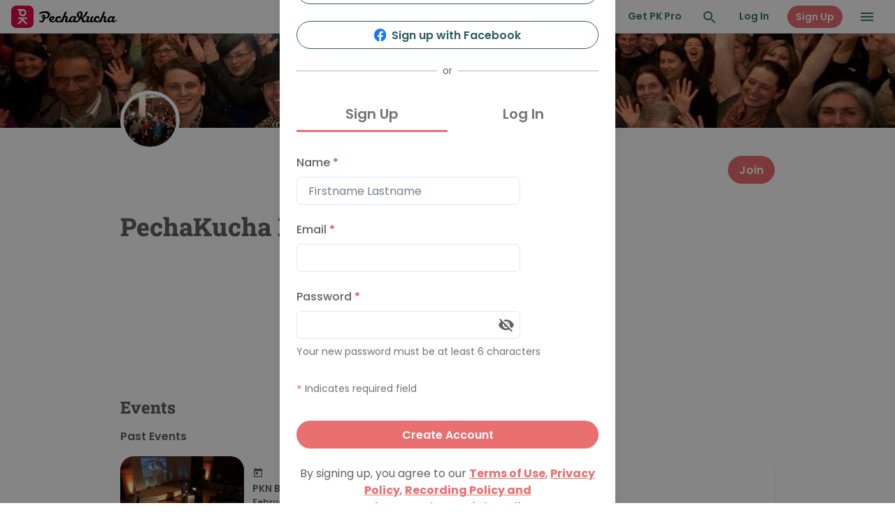

--- FILE ---
content_type: text/css
request_url: https://www.pechakucha.com/static/css/main.14a20299.css
body_size: 1154
content:
@font-face{font-display:swap;font-family:Poppins;font-style:normal;font-weight:300;src:url(/static/media/poppins-devanagari-300-normal.8236e953c7367362a568.woff2) format("woff2"),url(/static/media/poppins-all-300-normal.9541f56e25efdc1d8e2d.woff) format("woff");unicode-range:u+0900-097f,u+1cd0-1cf6,u+1cf8-1cf9,u+200c-200d,u+20a8,u+20b9,u+25cc,u+a830-a839,u+a8e0-a8fb}@font-face{font-display:swap;font-family:Poppins;font-style:normal;font-weight:300;src:url(/static/media/poppins-latin-ext-300-normal.b0bb003afc8483bd32d2.woff2) format("woff2"),url(/static/media/poppins-all-300-normal.9541f56e25efdc1d8e2d.woff) format("woff");unicode-range:u+0100-024f,u+0259,u+1e??,u+2020,u+20a0-20ab,u+20ad-20cf,u+2113,u+2c60-2c7f,u+a720-a7ff}@font-face{font-display:swap;font-family:Poppins;font-style:normal;font-weight:300;src:url(/static/media/poppins-latin-300-normal.39576fe9df8a22cc1bcc.woff2) format("woff2"),url(/static/media/poppins-all-300-normal.9541f56e25efdc1d8e2d.woff) format("woff");unicode-range:u+00??,u+0131,u+0152-0153,u+02bb-02bc,u+02c6,u+02da,u+02dc,u+2000-206f,u+2074,u+20ac,u+2122,u+2191,u+2193,u+2212,u+2215,u+feff,u+fffd}@font-face{font-display:swap;font-family:Poppins;font-style:normal;font-weight:400;src:url(/static/media/poppins-devanagari-400-normal.64d5f06ee726edd58ca3.woff2) format("woff2"),url(/static/media/poppins-all-400-normal.6fbfdac99c274b77fe96.woff) format("woff");unicode-range:u+0900-097f,u+1cd0-1cf6,u+1cf8-1cf9,u+200c-200d,u+20a8,u+20b9,u+25cc,u+a830-a839,u+a8e0-a8fb}@font-face{font-display:swap;font-family:Poppins;font-style:normal;font-weight:400;src:url(/static/media/poppins-latin-ext-400-normal.4f38b4331448d2313adc.woff2) format("woff2"),url(/static/media/poppins-all-400-normal.6fbfdac99c274b77fe96.woff) format("woff");unicode-range:u+0100-024f,u+0259,u+1e??,u+2020,u+20a0-20ab,u+20ad-20cf,u+2113,u+2c60-2c7f,u+a720-a7ff}@font-face{font-display:swap;font-family:Poppins;font-style:normal;font-weight:400;src:url(/static/media/poppins-latin-400-normal.405055dd680fa1dcdfa2.woff2) format("woff2"),url(/static/media/poppins-all-400-normal.6fbfdac99c274b77fe96.woff) format("woff");unicode-range:u+00??,u+0131,u+0152-0153,u+02bb-02bc,u+02c6,u+02da,u+02dc,u+2000-206f,u+2074,u+20ac,u+2122,u+2191,u+2193,u+2212,u+2215,u+feff,u+fffd}@font-face{font-display:swap;font-family:Poppins;font-style:italic;font-weight:400;src:url(/static/media/poppins-devanagari-400-italic.4157d9bb9108d66d8269.woff2) format("woff2"),url(/static/media/poppins-all-400-italic.ddc0512bc460f10e006c.woff) format("woff");unicode-range:u+0900-097f,u+1cd0-1cf6,u+1cf8-1cf9,u+200c-200d,u+20a8,u+20b9,u+25cc,u+a830-a839,u+a8e0-a8fb}@font-face{font-display:swap;font-family:Poppins;font-style:italic;font-weight:400;src:url(/static/media/poppins-latin-ext-400-italic.e1a411cc63cfee23efaa.woff2) format("woff2"),url(/static/media/poppins-all-400-italic.ddc0512bc460f10e006c.woff) format("woff");unicode-range:u+0100-024f,u+0259,u+1e??,u+2020,u+20a0-20ab,u+20ad-20cf,u+2113,u+2c60-2c7f,u+a720-a7ff}@font-face{font-display:swap;font-family:Poppins;font-style:italic;font-weight:400;src:url(/static/media/poppins-latin-400-italic.ed357fa1fa06a3e00d46.woff2) format("woff2"),url(/static/media/poppins-all-400-italic.ddc0512bc460f10e006c.woff) format("woff");unicode-range:u+00??,u+0131,u+0152-0153,u+02bb-02bc,u+02c6,u+02da,u+02dc,u+2000-206f,u+2074,u+20ac,u+2122,u+2191,u+2193,u+2212,u+2215,u+feff,u+fffd}@font-face{font-display:swap;font-family:Poppins;font-style:normal;font-weight:500;src:url(/static/media/poppins-devanagari-500-normal.f43b6ebf46ee6fba0555.woff2) format("woff2"),url(/static/media/poppins-all-500-normal.4716bc1dd9f51751d3ef.woff) format("woff");unicode-range:u+0900-097f,u+1cd0-1cf6,u+1cf8-1cf9,u+200c-200d,u+20a8,u+20b9,u+25cc,u+a830-a839,u+a8e0-a8fb}@font-face{font-display:swap;font-family:Poppins;font-style:normal;font-weight:500;src:url(/static/media/poppins-latin-ext-500-normal.b59bcdf2f050e663ca29.woff2) format("woff2"),url(/static/media/poppins-all-500-normal.4716bc1dd9f51751d3ef.woff) format("woff");unicode-range:u+0100-024f,u+0259,u+1e??,u+2020,u+20a0-20ab,u+20ad-20cf,u+2113,u+2c60-2c7f,u+a720-a7ff}@font-face{font-display:swap;font-family:Poppins;font-style:normal;font-weight:500;src:url(/static/media/poppins-latin-500-normal.08491d3f7fe7ae88ef44.woff2) format("woff2"),url(/static/media/poppins-all-500-normal.4716bc1dd9f51751d3ef.woff) format("woff");unicode-range:u+00??,u+0131,u+0152-0153,u+02bb-02bc,u+02c6,u+02da,u+02dc,u+2000-206f,u+2074,u+20ac,u+2122,u+2191,u+2193,u+2212,u+2215,u+feff,u+fffd}@font-face{font-display:swap;font-family:Poppins;font-style:normal;font-weight:600;src:url(/static/media/poppins-devanagari-600-normal.3343afa6b8c01e48a23b.woff2) format("woff2"),url(/static/media/poppins-all-600-normal.ef66d5cebf31c6a23603.woff) format("woff");unicode-range:u+0900-097f,u+1cd0-1cf6,u+1cf8-1cf9,u+200c-200d,u+20a8,u+20b9,u+25cc,u+a830-a839,u+a8e0-a8fb}@font-face{font-display:swap;font-family:Poppins;font-style:normal;font-weight:600;src:url(/static/media/poppins-latin-ext-600-normal.d08f0891e438248ce419.woff2) format("woff2"),url(/static/media/poppins-all-600-normal.ef66d5cebf31c6a23603.woff) format("woff");unicode-range:u+0100-024f,u+0259,u+1e??,u+2020,u+20a0-20ab,u+20ad-20cf,u+2113,u+2c60-2c7f,u+a720-a7ff}@font-face{font-display:swap;font-family:Poppins;font-style:normal;font-weight:600;src:url(/static/media/poppins-latin-600-normal.91145014c0350c248ed2.woff2) format("woff2"),url(/static/media/poppins-all-600-normal.ef66d5cebf31c6a23603.woff) format("woff");unicode-range:u+00??,u+0131,u+0152-0153,u+02bb-02bc,u+02c6,u+02da,u+02dc,u+2000-206f,u+2074,u+20ac,u+2122,u+2191,u+2193,u+2212,u+2215,u+feff,u+fffd}@font-face{font-display:swap;font-family:Poppins;font-style:normal;font-weight:700;src:url(/static/media/poppins-devanagari-700-normal.349ed9fa39221b45ae9a.woff2) format("woff2"),url(/static/media/poppins-all-700-normal.34a71a4b9d011ddf66e9.woff) format("woff");unicode-range:u+0900-097f,u+1cd0-1cf6,u+1cf8-1cf9,u+200c-200d,u+20a8,u+20b9,u+25cc,u+a830-a839,u+a8e0-a8fb}@font-face{font-display:swap;font-family:Poppins;font-style:normal;font-weight:700;src:url(/static/media/poppins-latin-ext-700-normal.63d2a69665d58b22ceea.woff2) format("woff2"),url(/static/media/poppins-all-700-normal.34a71a4b9d011ddf66e9.woff) format("woff");unicode-range:u+0100-024f,u+0259,u+1e??,u+2020,u+20a0-20ab,u+20ad-20cf,u+2113,u+2c60-2c7f,u+a720-a7ff}@font-face{font-display:swap;font-family:Poppins;font-style:normal;font-weight:700;src:url(/static/media/poppins-latin-700-normal.d86662fe776dae29ea78.woff2) format("woff2"),url(/static/media/poppins-all-700-normal.34a71a4b9d011ddf66e9.woff) format("woff");unicode-range:u+00??,u+0131,u+0152-0153,u+02bb-02bc,u+02c6,u+02da,u+02dc,u+2000-206f,u+2074,u+20ac,u+2122,u+2191,u+2193,u+2212,u+2215,u+feff,u+fffd}@font-face{font-display:swap;font-family:Poppins;font-style:normal;font-weight:900;src:url(/static/media/poppins-devanagari-900-normal.45b1694298986e76152b.woff2) format("woff2"),url(/static/media/poppins-all-900-normal.c3cd91412a14b2c41c07.woff) format("woff");unicode-range:u+0900-097f,u+1cd0-1cf6,u+1cf8-1cf9,u+200c-200d,u+20a8,u+20b9,u+25cc,u+a830-a839,u+a8e0-a8fb}@font-face{font-display:swap;font-family:Poppins;font-style:normal;font-weight:900;src:url(/static/media/poppins-latin-ext-900-normal.01e6234f6462c2d55aea.woff2) format("woff2"),url(/static/media/poppins-all-900-normal.c3cd91412a14b2c41c07.woff) format("woff");unicode-range:u+0100-024f,u+0259,u+1e??,u+2020,u+20a0-20ab,u+20ad-20cf,u+2113,u+2c60-2c7f,u+a720-a7ff}@font-face{font-display:swap;font-family:Poppins;font-style:normal;font-weight:900;src:url(/static/media/poppins-latin-900-normal.7b1a4c85ba657964c6b6.woff2) format("woff2"),url(/static/media/poppins-all-900-normal.c3cd91412a14b2c41c07.woff) format("woff");unicode-range:u+00??,u+0131,u+0152-0153,u+02bb-02bc,u+02c6,u+02da,u+02dc,u+2000-206f,u+2074,u+20ac,u+2122,u+2191,u+2193,u+2212,u+2215,u+feff,u+fffd}@font-face{font-display:swap;font-family:Roboto Slab;font-style:normal;font-weight:800;src:url(/static/media/roboto-slab-cyrillic-ext-800-normal.9eed18b55dc8d9ba99d1.woff2) format("woff2"),url(/static/media/roboto-slab-all-800-normal.b3e0c9c8e1a6e95c5b56.woff) format("woff");unicode-range:u+0460-052f,u+1c80-1c88,u+20b4,u+2de0-2dff,u+a640-a69f,u+fe2e-fe2f}@font-face{font-display:swap;font-family:Roboto Slab;font-style:normal;font-weight:800;src:url(/static/media/roboto-slab-cyrillic-800-normal.5998710cf4b1dfd6a85c.woff2) format("woff2"),url(/static/media/roboto-slab-all-800-normal.b3e0c9c8e1a6e95c5b56.woff) format("woff");unicode-range:u+0301,u+0400-045f,u+0490-0491,u+04b0-04b1,u+2116}@font-face{font-display:swap;font-family:Roboto Slab;font-style:normal;font-weight:800;src:url(/static/media/roboto-slab-greek-ext-800-normal.8d27901b03451e75ee62.woff2) format("woff2"),url(/static/media/roboto-slab-all-800-normal.b3e0c9c8e1a6e95c5b56.woff) format("woff");unicode-range:u+1f??}@font-face{font-display:swap;font-family:Roboto Slab;font-style:normal;font-weight:800;src:url(/static/media/roboto-slab-greek-800-normal.b5b865eab70622f15afa.woff2) format("woff2"),url(/static/media/roboto-slab-all-800-normal.b3e0c9c8e1a6e95c5b56.woff) format("woff");unicode-range:u+0370-03ff}@font-face{font-display:swap;font-family:Roboto Slab;font-style:normal;font-weight:800;src:url(/static/media/roboto-slab-vietnamese-800-normal.76969effbda4d55fe6be.woff2) format("woff2"),url(/static/media/roboto-slab-all-800-normal.b3e0c9c8e1a6e95c5b56.woff) format("woff");unicode-range:u+0102-0103,u+0110-0111,u+0128-0129,u+0168-0169,u+01a0-01a1,u+01af-01b0,u+1ea0-1ef9,u+20ab}@font-face{font-display:swap;font-family:Roboto Slab;font-style:normal;font-weight:800;src:url(/static/media/roboto-slab-latin-ext-800-normal.f021fa85c49dcc31ead5.woff2) format("woff2"),url(/static/media/roboto-slab-all-800-normal.b3e0c9c8e1a6e95c5b56.woff) format("woff");unicode-range:u+0100-024f,u+0259,u+1e??,u+2020,u+20a0-20ab,u+20ad-20cf,u+2113,u+2c60-2c7f,u+a720-a7ff}@font-face{font-display:swap;font-family:Roboto Slab;font-style:normal;font-weight:800;src:url(/static/media/roboto-slab-latin-800-normal.5f7569de0742c451d5a1.woff2) format("woff2"),url(/static/media/roboto-slab-all-800-normal.b3e0c9c8e1a6e95c5b56.woff) format("woff");unicode-range:u+00??,u+0131,u+0152-0153,u+02bb-02bc,u+02c6,u+02da,u+02dc,u+2000-206f,u+2074,u+20ac,u+2122,u+2191,u+2193,u+2212,u+2215,u+feff,u+fffd}

--- FILE ---
content_type: application/javascript
request_url: https://www.pechakucha.com/static/js/4842.1ea6bdf4.chunk.js
body_size: 13608
content:
/*! For license information please see 4842.1ea6bdf4.chunk.js.LICENSE.txt */
(self.webpackChunkpechakucha_dot_com_v3=self.webpackChunkpechakucha_dot_com_v3||[]).push([[4842],{75413:function(e,t,n){"use strict";n.d(t,{J2:function(){return V},QH:function(){return j},b:function(){return q},us:function(){return G},yk:function(){return J},Yt:function(){return Q},xo:function(){return ee}});var o=n(4942),r=n(1413),i=n(44925),a=n(29439),s=n(7276),p=n(96699),c=n(11486),u=n(2548),l=n(20085),d=n(77501);var h=function(){return"undefined"!==typeof window};var m=function(e){return h()&&e.test(function(){var e,t=navigator.userAgentData;return null!==(e=null==t?void 0:t.platform)&&void 0!==e?e:navigator.platform}())},y=function(){return m(/mac|iphone|ipad|ipod/i)&&(e=/apple/i,h()&&e.test(navigator.vendor));var e};function f(e){var t=e.ref,n=e.elements,o=e.enabled,r=function(){var e,n;return null!==(e=null==(n=t.current)?void 0:n.ownerDocument)&&void 0!==e?e:document};(0,d.O)(r,"pointerdown",(function(e){if(y()&&o){var i=e.target,a=(null!==n&&void 0!==n?n:[t]).some((function(e){var t="current"in e?e.current:e;return(null==t?void 0:t.contains(i))||t===i}));r().activeElement!==i&&a&&(e.preventDefault(),i.focus())}}))}var v=n(93793),g=n(60558),C=n(90475),S=n(17981),w=n(14485),U=n(87461),P=n(17194),D=["closeOnBlur","closeOnEsc","initialFocusRef","id","returnFocusOnClose","autoFocus","arrowSize","arrowShadowColor","trigger","openDelay","closeDelay","isLazy","lazyBehavior","computePositionOnMount"],T=["children"],E=["variants"],b=["rootProps","motionProps"],x=function(){for(var e=arguments.length,t=new Array(e),n=0;n<e;n++)t[n]=arguments[n];return t.filter(Boolean).join(" ")};var R=function(e){return"function"===typeof e};function k(){for(var e=arguments.length,t=new Array(e),n=0;n<e;n++)t[n]=arguments[n];return function(e){t.some((function(t){return null==t||t(e),null==e?void 0:e.defaultPrevented}))}}function z(){for(var e=arguments.length,t=new Array(e),n=0;n<e;n++)t[n]=arguments[n];return function(e){t.forEach((function(t){null==t||t(e)}))}}var M=(0,u.k)({name:"PopoverContext",errorMessage:"usePopoverContext: `context` is undefined. Seems you forgot to wrap all popover components within `<Popover />`"}),B=(0,a.Z)(M,2),A=B[0],Z=B[1],_=(0,u.k)({name:"PopoverStylesContext",errorMessage:"usePopoverStyles returned is 'undefined'. Seems you forgot to wrap the components in \"<Popover />\" "}),F=(0,a.Z)(_,2),I=F[0],N=F[1],L="click",O="hover";function W(e,t){return e===t||(null==e?void 0:e.contains(t))}function H(e){var t,n=e.currentTarget.ownerDocument.activeElement;return null!==(t=e.relatedTarget)&&void 0!==t?t:n}function V(e){var t=(0,p.jC)("Popover",e),n=(0,c.Lr)(e),u=n.children,d=(0,i.Z)(n,T),h=(0,p.Fg)(),m=function(){var e=arguments.length>0&&void 0!==arguments[0]?arguments[0]:{},t=e.closeOnBlur,n=void 0===t||t,p=e.closeOnEsc,c=void 0===p||p,u=e.initialFocusRef,d=e.id,h=e.returnFocusOnClose,m=void 0===h||h,y=e.autoFocus,U=void 0===y||y,P=e.arrowSize,T=e.arrowShadowColor,E=e.trigger,b=void 0===E?L:E,x=e.openDelay,R=void 0===x?200:x,z=e.closeDelay,M=void 0===z?200:z,B=e.isLazy,A=e.lazyBehavior,Z=void 0===A?"unmount":A,_=e.computePositionOnMount,F=(0,i.Z)(e,D),I=(0,g.q)(e),N=I.isOpen,V=I.onClose,j=I.onOpen,q=I.onToggle,G=(0,s.useRef)(null),Y=(0,s.useRef)(null),X=(0,s.useRef)(null),$=(0,s.useRef)(!1),K=(0,s.useRef)(!1);N&&(K.current=!0);var J=(0,s.useState)(!1),Q=(0,a.Z)(J,2),ee=Q[0],te=Q[1],ne=(0,s.useState)(!1),oe=(0,a.Z)(ne,2),re=oe[0],ie=oe[1],ae=(0,s.useId)(),se=null!==d&&void 0!==d?d:ae,pe=["popover-trigger","popover-content","popover-header","popover-body"].map((function(e){return"".concat(e,"-").concat(se)})),ce=(0,a.Z)(pe,4),ue=ce[0],le=ce[1],de=ce[2],he=ce[3],me=(0,C.D)((0,r.Z)((0,r.Z)({},F),{},{enabled:N||!!_})),ye=me.referenceRef,fe=me.getArrowProps,ve=me.getPopperProps,ge=me.getArrowInnerProps,Ce=me.forceUpdate,Se=(0,l.h)({isOpen:N,ref:X});f({enabled:N,ref:Y}),(0,v.C)(X,{focusRef:Y,visible:N,shouldFocus:m&&b===L}),(0,v.G)(X,{focusRef:u,visible:N,shouldFocus:U&&b===L});var we=(0,w.k)({wasSelected:K.current,enabled:B,mode:Z,isSelected:Se.present}),Ue=(0,s.useCallback)((function(){var e,t=arguments.length>0&&void 0!==arguments[0]?arguments[0]:{},i=arguments.length>1&&void 0!==arguments[1]?arguments[1]:null,a=(0,r.Z)((0,r.Z)({},t),{},{style:(0,r.Z)((0,r.Z)({},t.style),{},(e={transformOrigin:C.j.transformOrigin.varRef},(0,o.Z)(e,C.j.arrowSize.var,P?"".concat(P,"px"):void 0),(0,o.Z)(e,C.j.arrowShadowColor.var,T),e)),ref:(0,S.lq)(X,i),children:we?t.children:null,id:le,tabIndex:-1,role:"dialog",onKeyDown:k(t.onKeyDown,(function(e){c&&"Escape"===e.key&&V()})),onBlur:k(t.onBlur,(function(e){var t=H(e),o=W(X.current,t),r=W(Y.current,t);N&&n&&!o&&!r&&V()})),"aria-labelledby":ee?de:void 0,"aria-describedby":re?he:void 0});return b===O&&(a.role="tooltip",a.onMouseEnter=k(t.onMouseEnter,(function(){$.current=!0})),a.onMouseLeave=k(t.onMouseLeave,(function(e){null!==e.nativeEvent.relatedTarget&&($.current=!1,setTimeout((function(){return V()}),M))}))),a}),[we,le,ee,de,re,he,b,c,V,N,n,M,T,P]),Pe=(0,s.useCallback)((function(){var e=arguments.length>0&&void 0!==arguments[0]?arguments[0]:{},t=arguments.length>1&&void 0!==arguments[1]?arguments[1]:null;return ve((0,r.Z)((0,r.Z)({},e),{},{style:(0,r.Z)({visibility:N?"visible":"hidden"},e.style)}),t)}),[N,ve]),De=(0,s.useCallback)((function(e){var t=arguments.length>1&&void 0!==arguments[1]?arguments[1]:null;return(0,r.Z)((0,r.Z)({},e),{},{ref:(0,S.lq)(t,G,ye)})}),[G,ye]),Te=(0,s.useRef)(),Ee=(0,s.useRef)(),be=(0,s.useCallback)((function(e){null==G.current&&ye(e)}),[ye]),xe=(0,s.useCallback)((function(){var e=arguments.length>0&&void 0!==arguments[0]?arguments[0]:{},t=arguments.length>1&&void 0!==arguments[1]?arguments[1]:null,o=(0,r.Z)((0,r.Z)({},e),{},{ref:(0,S.lq)(Y,t,be),id:ue,"aria-haspopup":"dialog","aria-expanded":N,"aria-controls":le});return b===L&&(o.onClick=k(e.onClick,q)),b===O&&(o.onFocus=k(e.onFocus,(function(){void 0===Te.current&&j()})),o.onBlur=k(e.onBlur,(function(e){var t=H(e),o=!W(X.current,t);N&&n&&o&&V()})),o.onKeyDown=k(e.onKeyDown,(function(e){"Escape"===e.key&&V()})),o.onMouseEnter=k(e.onMouseEnter,(function(){$.current=!0,Te.current=window.setTimeout((function(){return j()}),R)})),o.onMouseLeave=k(e.onMouseLeave,(function(){$.current=!1,Te.current&&(clearTimeout(Te.current),Te.current=void 0),Ee.current=window.setTimeout((function(){!1===$.current&&V()}),M)}))),o}),[ue,N,le,b,be,q,j,n,V,R,M]);(0,s.useEffect)((function(){return function(){Te.current&&clearTimeout(Te.current),Ee.current&&clearTimeout(Ee.current)}}),[]);var Re=(0,s.useCallback)((function(){var e=arguments.length>0&&void 0!==arguments[0]?arguments[0]:{},t=arguments.length>1&&void 0!==arguments[1]?arguments[1]:null;return(0,r.Z)((0,r.Z)({},e),{},{id:de,ref:(0,S.lq)(t,(function(e){te(!!e)}))})}),[de]),ke=(0,s.useCallback)((function(){var e=arguments.length>0&&void 0!==arguments[0]?arguments[0]:{},t=arguments.length>1&&void 0!==arguments[1]?arguments[1]:null;return(0,r.Z)((0,r.Z)({},e),{},{id:he,ref:(0,S.lq)(t,(function(e){ie(!!e)}))})}),[he]);return{forceUpdate:Ce,isOpen:N,onAnimationComplete:Se.onComplete,onClose:V,getAnchorProps:De,getArrowProps:fe,getArrowInnerProps:ge,getPopoverPositionerProps:Pe,getPopoverProps:Ue,getTriggerProps:xe,getHeaderProps:Re,getBodyProps:ke}}((0,r.Z)((0,r.Z)({},d),{},{direction:h.direction}));return s.createElement(A,{value:m},s.createElement(I,{value:t},function(e){for(var t=arguments.length,n=new Array(t>1?t-1:0),o=1;o<t;o++)n[o-1]=arguments[o];return R(e)?e.apply(void 0,n):e}(u,{isOpen:m.isOpen,onClose:m.onClose,forceUpdate:m.forceUpdate})))}function j(e){var t,n=e.bg,o=e.bgColor,i=e.backgroundColor,a=Z(),c=a.getArrowProps,u=a.getArrowInnerProps,l=N(),d=null!==(t=null!==n&&void 0!==n?n:o)&&void 0!==t?t:i;return s.createElement(p.m$.div,(0,r.Z)((0,r.Z)({},c()),{},{className:"chakra-popover__arrow-positioner"}),s.createElement(p.m$.div,(0,r.Z)((0,r.Z)({className:x("chakra-popover__arrow",e.className)},u(e)),{},{__css:(0,r.Z)((0,r.Z)({},l.arrow),{},{"--popper-arrow-bg":d?"colors.".concat(d,", ").concat(d):void 0})})))}V.displayName="Popover",j.displayName="PopoverArrow";var q=(0,p.Gp)((function(e,t){var n=Z().getBodyProps,o=N();return s.createElement(p.m$.div,(0,r.Z)((0,r.Z)({},n(e,t)),{},{className:x("chakra-popover__body",e.className),__css:o.body}))}));q.displayName="PopoverBody";var G=(0,p.Gp)((function(e,t){var n=Z().onClose,o=N();return s.createElement(U.P,(0,r.Z)({size:"sm",onClick:n,className:x("chakra-popover__close-btn",e.className),__css:o.closeButton,ref:t},e))}));function Y(e){if(e)return{enter:(0,r.Z)((0,r.Z)({},e.enter),{},{visibility:"visible"}),exit:(0,r.Z)((0,r.Z)({},e.exit),{},{transitionEnd:{visibility:"hidden"}})}}G.displayName="PopoverCloseButton";var X={exit:{opacity:0,scale:.95,transition:{duration:.1,ease:[.4,0,1,1]}},enter:{scale:1,opacity:1,transition:{duration:.15,ease:[0,0,.2,1]}}},$=(0,p.m$)(P.E.section),K=(0,p.Gp)((function(e,t){var n=e.variants,o=void 0===n?X:n,a=(0,i.Z)(e,E),p=Z().isOpen;return s.createElement($,(0,r.Z)({ref:t,variants:Y(o),initial:!1,animate:p?"enter":"exit"},a))}));K.displayName="PopoverTransition";var J=(0,p.Gp)((function(e,t){var n=e.rootProps,o=e.motionProps,a=(0,i.Z)(e,b),c=Z(),u=c.getPopoverProps,l=c.getPopoverPositionerProps,d=c.onAnimationComplete,h=N(),m=(0,r.Z)({position:"relative",display:"flex",flexDirection:"column"},h.content);return s.createElement(p.m$.div,(0,r.Z)((0,r.Z)({},l(n)),{},{__css:h.popper,className:"chakra-popover__popper"}),s.createElement(K,(0,r.Z)((0,r.Z)((0,r.Z)({},o),u(a,t)),{},{onAnimationComplete:z(d,a.onAnimationComplete),className:x("chakra-popover__content",e.className),__css:m})))}));J.displayName="PopoverContent";var Q=(0,p.Gp)((function(e,t){var n=Z().getHeaderProps,o=N();return s.createElement(p.m$.header,(0,r.Z)((0,r.Z)({},n(e,t)),{},{className:x("chakra-popover__header",e.className),__css:o.header}))}));function ee(e){var t=s.Children.only(e.children),n=Z().getTriggerProps;return(0,s.cloneElement)(t,n(t.props,t.ref))}Q.displayName="PopoverHeader",ee.displayName="PopoverTrigger"},59979:function(e,t,n){"use strict";n.d(t,{Ph:function(){return y}});var o=n(1413),r=n(44925),i=n(29439),a=n(7276),s=n(61844),p=n(96699),c=n(11486),u=["children","placeholder","className"],l=["rootProps","placeholder","icon","color","height","h","minH","minHeight","iconColor","iconSize"],d=["children"],h=function(){for(var e=arguments.length,t=new Array(e),n=0;n<e;n++)t[n]=arguments[n];return t.filter(Boolean).join(" ")};var m=(0,p.Gp)((function(e,t){var n=e.children,i=e.placeholder,s=e.className,c=(0,r.Z)(e,u);return a.createElement(p.m$.select,(0,o.Z)((0,o.Z)({},c),{},{ref:t,className:h("chakra-select",s)}),i&&a.createElement("option",{value:""},i),n)}));m.displayName="SelectField";var y=(0,p.Gp)((function(e,t){var n,u,d=(0,p.jC)("Select",e),h=(0,c.Lr)(e),y=h.rootProps,f=h.placeholder,v=h.icon,C=h.color,S=h.height,w=h.h,U=h.minH,P=h.minHeight,D=h.iconColor,T=h.iconSize,E=function(e,t){for(var n={},o={},r=0,a=Object.entries(e);r<a.length;r++){var s=(0,i.Z)(a[r],2),p=s[0],c=s[1];t.includes(p)?n[p]=c:o[p]=c}return[n,o]}((0,r.Z)(h,l),c.oE),b=(0,i.Z)(E,2),x=b[0],R=b[1],k=(0,s.Yp)(R),z={width:"100%",height:"fit-content",position:"relative",color:C},M=(0,o.Z)((0,o.Z)({paddingEnd:"2rem"},d.field),{},{_focus:(0,o.Z)({zIndex:"unset"},null==(n=d.field)?void 0:n._focus)});return a.createElement(p.m$.div,(0,o.Z)((0,o.Z)({className:"chakra-select__wrapper",__css:z},x),y),a.createElement(m,(0,o.Z)((0,o.Z)({ref:t,height:null!==w&&void 0!==w?w:S,minH:null!==U&&void 0!==U?U:P,placeholder:f},k),{},{__css:M}),e.children),a.createElement(g,(0,o.Z)((0,o.Z)({"data-disabled":(u=k.disabled,u?"":void 0)},(D||C)&&{color:D||C}),{},{__css:d.icon},T&&{fontSize:T}),v))}));y.displayName="Select";var f=function(e){return a.createElement("svg",(0,o.Z)({viewBox:"0 0 24 24"},e),a.createElement("path",{fill:"currentColor",d:"M16.59 8.59L12 13.17 7.41 8.59 6 10l6 6 6-6z"}))},v=(0,p.m$)("div",{baseStyle:{position:"absolute",display:"inline-flex",alignItems:"center",justifyContent:"center",pointerEvents:"none",top:"50%",transform:"translateY(-50%)"}}),g=function(e){var t=e.children,n=void 0===t?a.createElement(f,null):t,i=(0,r.Z)(e,d),s=(0,a.cloneElement)(n,{role:"presentation",className:"chakra-select__icon",focusable:!1,"aria-hidden":!0,style:{width:"1em",height:"1em",color:"currentColor"}});return a.createElement(v,(0,o.Z)((0,o.Z)({},i),{},{className:"chakra-select__icon-wrapper"}),(0,a.isValidElement)(n)?s:null)};g.displayName="SelectIcon"},9855:function(e,t,n){var o,r;o=function(){var e={172351395:{name:"EBML",type:"Container"},646:{name:"EBMLVersion",type:"Uint"},759:{name:"EBMLReadVersion",type:"Uint"},754:{name:"EBMLMaxIDLength",type:"Uint"},755:{name:"EBMLMaxSizeLength",type:"Uint"},642:{name:"DocType",type:"String"},647:{name:"DocTypeVersion",type:"Uint"},645:{name:"DocTypeReadVersion",type:"Uint"},108:{name:"Void",type:"Binary"},63:{name:"CRC-32",type:"Binary"},190023271:{name:"SignatureSlot",type:"Container"},16010:{name:"SignatureAlgo",type:"Uint"},16026:{name:"SignatureHash",type:"Uint"},16037:{name:"SignaturePublicKey",type:"Binary"},16053:{name:"Signature",type:"Binary"},15963:{name:"SignatureElements",type:"Container"},15995:{name:"SignatureElementList",type:"Container"},9522:{name:"SignedElement",type:"Binary"},139690087:{name:"Segment",type:"Container"},21863284:{name:"SeekHead",type:"Container"},3515:{name:"Seek",type:"Container"},5035:{name:"SeekID",type:"Binary"},5036:{name:"SeekPosition",type:"Uint"},88713574:{name:"Info",type:"Container"},13220:{name:"SegmentUID",type:"Binary"},13188:{name:"SegmentFilename",type:"String"},1882403:{name:"PrevUID",type:"Binary"},1868715:{name:"PrevFilename",type:"String"},2013475:{name:"NextUID",type:"Binary"},1999803:{name:"NextFilename",type:"String"},1092:{name:"SegmentFamily",type:"Binary"},10532:{name:"ChapterTranslate",type:"Container"},10748:{name:"ChapterTranslateEditionUID",type:"Uint"},10687:{name:"ChapterTranslateCodec",type:"Uint"},10661:{name:"ChapterTranslateID",type:"Binary"},710577:{name:"TimecodeScale",type:"Uint"},1161:{name:"Duration",type:"Float"},1121:{name:"DateUTC",type:"Date"},15273:{name:"Title",type:"String"},3456:{name:"MuxingApp",type:"String"},5953:{name:"WritingApp",type:"String"},103:{name:"Timecode",type:"Uint"},6228:{name:"SilentTracks",type:"Container"},6359:{name:"SilentTrackNumber",type:"Uint"},39:{name:"Position",type:"Uint"},43:{name:"PrevSize",type:"Uint"},35:{name:"SimpleBlock",type:"Binary"},32:{name:"BlockGroup",type:"Container"},33:{name:"Block",type:"Binary"},34:{name:"BlockVirtual",type:"Binary"},13729:{name:"BlockAdditions",type:"Container"},38:{name:"BlockMore",type:"Container"},110:{name:"BlockAddID",type:"Uint"},37:{name:"BlockAdditional",type:"Binary"},27:{name:"BlockDuration",type:"Uint"},122:{name:"ReferencePriority",type:"Uint"},123:{name:"ReferenceBlock",type:"Int"},125:{name:"ReferenceVirtual",type:"Int"},36:{name:"CodecState",type:"Binary"},13730:{name:"DiscardPadding",type:"Int"},14:{name:"Slices",type:"Container"},104:{name:"TimeSlice",type:"Container"},76:{name:"LaceNumber",type:"Uint"},77:{name:"FrameNumber",type:"Uint"},75:{name:"BlockAdditionID",type:"Uint"},78:{name:"Delay",type:"Uint"},79:{name:"SliceDuration",type:"Uint"},72:{name:"ReferenceFrame",type:"Container"},73:{name:"ReferenceOffset",type:"Uint"},74:{name:"ReferenceTimeCode",type:"Uint"},47:{name:"EncryptedBlock",type:"Binary"},106212971:{name:"Tracks",type:"Container"},46:{name:"TrackEntry",type:"Container"},87:{name:"TrackNumber",type:"Uint"},13253:{name:"TrackUID",type:"Uint"},3:{name:"TrackType",type:"Uint"},57:{name:"FlagEnabled",type:"Uint"},8:{name:"FlagDefault",type:"Uint"},5546:{name:"FlagForced",type:"Uint"},28:{name:"FlagLacing",type:"Uint"},11751:{name:"MinCache",type:"Uint"},11768:{name:"MaxCache",type:"Uint"},254851:{name:"DefaultDuration",type:"Uint"},216698:{name:"DefaultDecodedFieldDuration",type:"Uint"},209231:{name:"TrackTimecodeScale",type:"Float"},4991:{name:"TrackOffset",type:"Int"},5614:{name:"MaxBlockAdditionID",type:"Uint"},4974:{name:"Name",type:"String"},177564:{name:"Language",type:"String"},6:{name:"CodecID",type:"String"},9122:{name:"CodecPrivate",type:"Binary"},362120:{name:"CodecName",type:"String"},13382:{name:"AttachmentLink",type:"Uint"},1742487:{name:"CodecSettings",type:"String"},1785920:{name:"CodecInfoURL",type:"String"},438848:{name:"CodecDownloadURL",type:"String"},42:{name:"CodecDecodeAll",type:"Uint"},12203:{name:"TrackOverlay",type:"Uint"},5802:{name:"CodecDelay",type:"Uint"},5819:{name:"SeekPreRoll",type:"Uint"},9764:{name:"TrackTranslate",type:"Container"},9980:{name:"TrackTranslateEditionUID",type:"Uint"},9919:{name:"TrackTranslateCodec",type:"Uint"},9893:{name:"TrackTranslateTrackID",type:"Binary"},96:{name:"Video",type:"Container"},26:{name:"FlagInterlaced",type:"Uint"},5048:{name:"StereoMode",type:"Uint"},5056:{name:"AlphaMode",type:"Uint"},5049:{name:"OldStereoMode",type:"Uint"},48:{name:"PixelWidth",type:"Uint"},58:{name:"PixelHeight",type:"Uint"},5290:{name:"PixelCropBottom",type:"Uint"},5307:{name:"PixelCropTop",type:"Uint"},5324:{name:"PixelCropLeft",type:"Uint"},5341:{name:"PixelCropRight",type:"Uint"},5296:{name:"DisplayWidth",type:"Uint"},5306:{name:"DisplayHeight",type:"Uint"},5298:{name:"DisplayUnit",type:"Uint"},5299:{name:"AspectRatioType",type:"Uint"},963876:{name:"ColourSpace",type:"Binary"},1029411:{name:"GammaValue",type:"Float"},230371:{name:"FrameRate",type:"Float"},97:{name:"Audio",type:"Container"},53:{name:"SamplingFrequency",type:"Float"},14517:{name:"OutputSamplingFrequency",type:"Float"},31:{name:"Channels",type:"Uint"},15739:{name:"ChannelPositions",type:"Binary"},8804:{name:"BitDepth",type:"Uint"},98:{name:"TrackOperation",type:"Container"},99:{name:"TrackCombinePlanes",type:"Container"},100:{name:"TrackPlane",type:"Container"},101:{name:"TrackPlaneUID",type:"Uint"},102:{name:"TrackPlaneType",type:"Uint"},105:{name:"TrackJoinBlocks",type:"Container"},109:{name:"TrackJoinUID",type:"Uint"},64:{name:"TrickTrackUID",type:"Uint"},65:{name:"TrickTrackSegmentUID",type:"Binary"},70:{name:"TrickTrackFlag",type:"Uint"},71:{name:"TrickMasterTrackUID",type:"Uint"},68:{name:"TrickMasterTrackSegmentUID",type:"Binary"},11648:{name:"ContentEncodings",type:"Container"},8768:{name:"ContentEncoding",type:"Container"},4145:{name:"ContentEncodingOrder",type:"Uint"},4146:{name:"ContentEncodingScope",type:"Uint"},4147:{name:"ContentEncodingType",type:"Uint"},4148:{name:"ContentCompression",type:"Container"},596:{name:"ContentCompAlgo",type:"Uint"},597:{name:"ContentCompSettings",type:"Binary"},4149:{name:"ContentEncryption",type:"Container"},2017:{name:"ContentEncAlgo",type:"Uint"},2018:{name:"ContentEncKeyID",type:"Binary"},2019:{name:"ContentSignature",type:"Binary"},2020:{name:"ContentSigKeyID",type:"Binary"},2021:{name:"ContentSigAlgo",type:"Uint"},2022:{name:"ContentSigHashAlgo",type:"Uint"},206814059:{name:"Cues",type:"Container"},59:{name:"CuePoint",type:"Container"},51:{name:"CueTime",type:"Uint"},55:{name:"CueTrackPositions",type:"Container"},119:{name:"CueTrack",type:"Uint"},113:{name:"CueClusterPosition",type:"Uint"},112:{name:"CueRelativePosition",type:"Uint"},50:{name:"CueDuration",type:"Uint"},4984:{name:"CueBlockNumber",type:"Uint"},106:{name:"CueCodecState",type:"Uint"},91:{name:"CueReference",type:"Container"},22:{name:"CueRefTime",type:"Uint"},23:{name:"CueRefCluster",type:"Uint"},4959:{name:"CueRefNumber",type:"Uint"},107:{name:"CueRefCodecState",type:"Uint"},155296873:{name:"Attachments",type:"Container"},8615:{name:"AttachedFile",type:"Container"},1662:{name:"FileDescription",type:"String"},1646:{name:"FileName",type:"String"},1632:{name:"FileMimeType",type:"String"},1628:{name:"FileData",type:"Binary"},1710:{name:"FileUID",type:"Uint"},1653:{name:"FileReferral",type:"Binary"},1633:{name:"FileUsedStartTime",type:"Uint"},1634:{name:"FileUsedEndTime",type:"Uint"},4433776:{name:"Chapters",type:"Container"},1465:{name:"EditionEntry",type:"Container"},1468:{name:"EditionUID",type:"Uint"},1469:{name:"EditionFlagHidden",type:"Uint"},1499:{name:"EditionFlagDefault",type:"Uint"},1501:{name:"EditionFlagOrdered",type:"Uint"},54:{name:"ChapterAtom",type:"Container"},13252:{name:"ChapterUID",type:"Uint"},5716:{name:"ChapterStringUID",type:"String"},17:{name:"ChapterTimeStart",type:"Uint"},18:{name:"ChapterTimeEnd",type:"Uint"},24:{name:"ChapterFlagHidden",type:"Uint"},1432:{name:"ChapterFlagEnabled",type:"Uint"},11879:{name:"ChapterSegmentUID",type:"Binary"},11964:{name:"ChapterSegmentEditionUID",type:"Uint"},9155:{name:"ChapterPhysicalEquiv",type:"Uint"},15:{name:"ChapterTrack",type:"Container"},9:{name:"ChapterTrackNumber",type:"Uint"},0:{name:"ChapterDisplay",type:"Container"},5:{name:"ChapString",type:"String"},892:{name:"ChapLanguage",type:"String"},894:{name:"ChapCountry",type:"String"},10564:{name:"ChapProcess",type:"Container"},10581:{name:"ChapProcessCodecID",type:"Uint"},1293:{name:"ChapProcessPrivate",type:"Binary"},10513:{name:"ChapProcessCommand",type:"Container"},10530:{name:"ChapProcessTime",type:"Uint"},10547:{name:"ChapProcessData",type:"Binary"},39109479:{name:"Tags",type:"Container"},13171:{name:"Tag",type:"Container"},9152:{name:"Targets",type:"Container"},10442:{name:"TargetTypeValue",type:"Uint"},9162:{name:"TargetType",type:"String"},9157:{name:"TagTrackUID",type:"Uint"},9161:{name:"TagEditionUID",type:"Uint"},9156:{name:"TagChapterUID",type:"Uint"},9158:{name:"TagAttachmentUID",type:"Uint"},10184:{name:"SimpleTag",type:"Container"},1443:{name:"TagName",type:"String"},1146:{name:"TagLanguage",type:"String"},1156:{name:"TagDefault",type:"Uint"},1159:{name:"TagString",type:"String"},1157:{name:"TagBinary",type:"Binary"}};function t(e,t){e.prototype=Object.create(t.prototype),e.prototype.constructor=e}function n(e,t){this.name=e||"Unknown",this.type=t||"Unknown"}function o(e,t){n.call(this,e,t||"Uint")}function r(e){return e.length%2===1?"0"+e:e}function i(e,t){n.call(this,e,t||"Float")}function a(e,t){n.call(this,e,t||"Container")}function s(e){a.call(this,"File","File"),this.setSource(e)}function p(e,t,n,o){if("object"===typeof n&&(o=n,n=void 0),!n)return new Promise((function(n){p(e,t,n,o)}));try{var r=new FileReader;r.onloadend=function(){try{var i=new s(new Uint8Array(r.result));i.fixDuration(t,o)&&(e=i.toBlob(e.type))}catch(a){}n(e)},r.readAsArrayBuffer(e)}catch(i){n(e)}}return n.prototype.updateBySource=function(){},n.prototype.setSource=function(e){this.source=e,this.updateBySource()},n.prototype.updateByData=function(){},n.prototype.setData=function(e){this.data=e,this.updateByData()},t(o,n),o.prototype.updateBySource=function(){this.data="";for(var e=0;e<this.source.length;e++){var t=this.source[e].toString(16);this.data+=r(t)}},o.prototype.updateByData=function(){var e=this.data.length/2;this.source=new Uint8Array(e);for(var t=0;t<e;t++){var n=this.data.substr(2*t,2);this.source[t]=parseInt(n,16)}},o.prototype.getValue=function(){return parseInt(this.data,16)},o.prototype.setValue=function(e){this.setData(r(e.toString(16)))},t(i,n),i.prototype.getFloatArrayType=function(){return this.source&&4===this.source.length?Float32Array:Float64Array},i.prototype.updateBySource=function(){var e=this.source.reverse(),t=new(this.getFloatArrayType())(e.buffer);this.data=t[0]},i.prototype.updateByData=function(){var e=new(this.getFloatArrayType())([this.data]),t=new Uint8Array(e.buffer);this.source=t.reverse()},i.prototype.getValue=function(){return this.data},i.prototype.setValue=function(e){this.setData(e)},t(a,n),a.prototype.readByte=function(){return this.source[this.offset++]},a.prototype.readUint=function(){for(var e=this.readByte(),t=8-e.toString(2).length,n=e-(1<<7-t),o=0;o<t;o++)n*=256,n+=this.readByte();return n},a.prototype.updateBySource=function(){for(this.data=[],this.offset=0;this.offset<this.source.length;this.offset=s){var t=this.readUint(),r=this.readUint(),s=Math.min(this.offset+r,this.source.length),p=this.source.slice(this.offset,s),c=e[t]||{name:"Unknown",type:"Unknown"},u=n;switch(c.type){case"Container":u=a;break;case"Uint":u=o;break;case"Float":u=i}var l=new u(c.name,c.type);l.setSource(p),this.data.push({id:t,idHex:t.toString(16),data:l})}},a.prototype.writeUint=function(e,t){for(var n=1,o=128;e>=o&&n<8;n++,o*=128);if(!t)for(var r=o+e,i=n-1;i>=0;i--){var a=r%256;this.source[this.offset+i]=a,r=(r-a)/256}this.offset+=n},a.prototype.writeSections=function(e){this.offset=0;for(var t=0;t<this.data.length;t++){var n=this.data[t],o=n.data.source,r=o.length;this.writeUint(n.id,e),this.writeUint(r,e),e||this.source.set(o,this.offset),this.offset+=r}return this.offset},a.prototype.updateByData=function(){var e=this.writeSections("draft");this.source=new Uint8Array(e),this.writeSections()},a.prototype.getSectionById=function(e){for(var t=0;t<this.data.length;t++){var n=this.data[t];if(n.id===e)return n.data}return null},t(s,a),s.prototype.fixDuration=function(e,t){var n=t&&t.logger;void 0===n?n=function(e){console.log(e)}:n||(n=function(){});var o=this.getSectionById(139690087);if(!o)return n("[fix-webm-duration] Segment section is missing"),!1;var r=o.getSectionById(88713574);if(!r)return n("[fix-webm-duration] Info section is missing"),!1;var a=r.getSectionById(710577);if(!a)return n("[fix-webm-duration] TimecodeScale section is missing"),!1;var s=r.getSectionById(1161);if(s){if(!(s.getValue()<=0))return n("[fix-webm-duration] Duration section is present"),!1;n("[fix-webm-duration] Duration section is present, but the value is empty"),s.setValue(e)}else n("[fix-webm-duration] Duration section is missing"),(s=new i("Duration","Float")).setValue(e),r.data.push({id:1161,data:s});return a.setValue(1e6),r.updateByData(),o.updateByData(),this.updateByData(),!0},s.prototype.toBlob=function(e){return new Blob([this.source.buffer],{type:e||"video/webm"})},p.default=p,p},void 0===(r="function"===typeof o?o.call(t,n,t,e):o)||(e.exports=r)},28602:function(e,t,n){e.exports=n(49030)},3752:function(e){"use strict";var t=!("undefined"===typeof window||!window.document||!window.document.createElement),n={canUseDOM:t,canUseWorkers:"undefined"!==typeof Worker,canUseEventListeners:t&&!(!window.addEventListener&&!window.attachEvent),canUseViewport:t&&!!window.screen,isInWorker:!t};e.exports=n},77154:function(e){var t,n,o,r,i,a,s,p,c,u,l,d,h,m,y,f=!1;function v(){if(!f){f=!0;var e=navigator.userAgent,v=/(?:MSIE.(\d+\.\d+))|(?:(?:Firefox|GranParadiso|Iceweasel).(\d+\.\d+))|(?:Opera(?:.+Version.|.)(\d+\.\d+))|(?:AppleWebKit.(\d+(?:\.\d+)?))|(?:Trident\/\d+\.\d+.*rv:(\d+\.\d+))/.exec(e),g=/(Mac OS X)|(Windows)|(Linux)/.exec(e);if(d=/\b(iPhone|iP[ao]d)/.exec(e),h=/\b(iP[ao]d)/.exec(e),u=/Android/i.exec(e),m=/FBAN\/\w+;/i.exec(e),y=/Mobile/i.exec(e),l=!!/Win64/.exec(e),v){(t=v[1]?parseFloat(v[1]):v[5]?parseFloat(v[5]):NaN)&&document&&document.documentMode&&(t=document.documentMode);var C=/(?:Trident\/(\d+.\d+))/.exec(e);a=C?parseFloat(C[1])+4:t,n=v[2]?parseFloat(v[2]):NaN,o=v[3]?parseFloat(v[3]):NaN,(r=v[4]?parseFloat(v[4]):NaN)?(v=/(?:Chrome\/(\d+\.\d+))/.exec(e),i=v&&v[1]?parseFloat(v[1]):NaN):i=NaN}else t=n=o=i=r=NaN;if(g){if(g[1]){var S=/(?:Mac OS X (\d+(?:[._]\d+)?))/.exec(e);s=!S||parseFloat(S[1].replace("_","."))}else s=!1;p=!!g[2],c=!!g[3]}else s=p=c=!1}}var g={ie:function(){return v()||t},ieCompatibilityMode:function(){return v()||a>t},ie64:function(){return g.ie()&&l},firefox:function(){return v()||n},opera:function(){return v()||o},webkit:function(){return v()||r},safari:function(){return g.webkit()},chrome:function(){return v()||i},windows:function(){return v()||p},osx:function(){return v()||s},linux:function(){return v()||c},iphone:function(){return v()||d},mobile:function(){return v()||d||h||u||y},nativeApp:function(){return v()||m},android:function(){return v()||u},ipad:function(){return v()||h}};e.exports=g},56396:function(e,t,n){"use strict";var o,r=n(3752);r.canUseDOM&&(o=document.implementation&&document.implementation.hasFeature&&!0!==document.implementation.hasFeature("","")),e.exports=function(e,t){if(!r.canUseDOM||t&&!("addEventListener"in document))return!1;var n="on"+e,i=n in document;if(!i){var a=document.createElement("div");a.setAttribute(n,"return;"),i="function"===typeof a[n]}return!i&&o&&"wheel"===e&&(i=document.implementation.hasFeature("Events.wheel","3.0")),i}},49030:function(e,t,n){"use strict";var o=n(77154),r=n(56396);function i(e){var t=0,n=0,o=0,r=0;return"detail"in e&&(n=e.detail),"wheelDelta"in e&&(n=-e.wheelDelta/120),"wheelDeltaY"in e&&(n=-e.wheelDeltaY/120),"wheelDeltaX"in e&&(t=-e.wheelDeltaX/120),"axis"in e&&e.axis===e.HORIZONTAL_AXIS&&(t=n,n=0),o=10*t,r=10*n,"deltaY"in e&&(r=e.deltaY),"deltaX"in e&&(o=e.deltaX),(o||r)&&e.deltaMode&&(1==e.deltaMode?(o*=40,r*=40):(o*=800,r*=800)),o&&!t&&(t=o<1?-1:1),r&&!n&&(n=r<1?-1:1),{spinX:t,spinY:n,pixelX:o,pixelY:r}}i.getEventType=function(){return o.firefox()?"DOMMouseScroll":r("wheel")?"wheel":"mousewheel"},e.exports=i},37742:function(e,t,n){"use strict";n.d(t,{ZP:function(){return P}});var o=function(e,t){return o=Object.setPrototypeOf||{__proto__:[]}instanceof Array&&function(e,t){e.__proto__=t}||function(e,t){for(var n in t)Object.prototype.hasOwnProperty.call(t,n)&&(e[n]=t[n])},o(e,t)};var r=function(){return r=Object.assign||function(e){for(var t,n=1,o=arguments.length;n<o;n++)for(var r in t=arguments[n])Object.prototype.hasOwnProperty.call(t,r)&&(e[r]=t[r]);return e},r.apply(this,arguments)};Object.create;Object.create;var i=n(7276),a=n(28602),s=n.n(a);function p(e,t,n,o,r,i){void 0===i&&(i=0);var a=C(e,t,i),s=a.width,p=a.height,c=Math.min(s,n),u=Math.min(p,o);return c>u*r?{width:u*r,height:u}:{width:c,height:c/r}}function c(e,t,n,o,r){void 0===r&&(r=0);var i=C(t.width,t.height,r),a=i.width,s=i.height;return{x:u(e.x,a,n.width,o),y:u(e.y,s,n.height,o)}}function u(e,t,n,o){var r=t*o/2-n/2;return S(e,-r,r)}function l(e,t){return Math.sqrt(Math.pow(e.y-t.y,2)+Math.pow(e.x-t.x,2))}function d(e,t){return 180*Math.atan2(t.y-e.y,t.x-e.x)/Math.PI}function h(e,t,n,o,i,a,s){void 0===a&&(a=0),void 0===s&&(s=!0);var p=s?m:y,c=C(t.width,t.height,a),u=C(t.naturalWidth,t.naturalHeight,a),l={x:p(100,((c.width-n.width/i)/2-e.x/i)/c.width*100),y:p(100,((c.height-n.height/i)/2-e.y/i)/c.height*100),width:p(100,n.width/c.width*100/i),height:p(100,n.height/c.height*100/i)},d=Math.round(p(u.width,l.width*u.width/100)),h=Math.round(p(u.height,l.height*u.height/100)),f=u.width>=u.height*o?{width:Math.round(h*o),height:h}:{width:d,height:Math.round(d/o)};return{croppedAreaPercentages:l,croppedAreaPixels:r(r({},f),{x:Math.round(p(u.width-f.width,l.x*u.width/100)),y:Math.round(p(u.height-f.height,l.y*u.height/100))})}}function m(e,t){return Math.min(e,Math.max(0,t))}function y(e,t){return t}function f(e,t,n,o,r,i){var a=C(t.width,t.height,n),s=S(o.width/a.width*(100/e.width),r,i);return{crop:{x:s*a.width/2-o.width/2-a.width*s*(e.x/100),y:s*a.height/2-o.height/2-a.height*s*(e.y/100)},zoom:s}}function v(e,t,n,o,r,i){void 0===n&&(n=0);var a=C(t.naturalWidth,t.naturalHeight,n),s=S(function(e,t,n){var o=function(e){return e.width>e.height?e.width/e.naturalWidth:e.height/e.naturalHeight}(t);return n.height>n.width?n.height/(e.height*o):n.width/(e.width*o)}(e,t,o),r,i),p=o.height>o.width?o.height/e.height:o.width/e.width;return{crop:{x:((a.width-e.width)/2-e.x)*p,y:((a.height-e.height)/2-e.y)*p},zoom:s}}function g(e,t){return{x:(t.x+e.x)/2,y:(t.y+e.y)/2}}function C(e,t,n){var o=n*Math.PI/180;return{width:Math.abs(Math.cos(o)*e)+Math.abs(Math.sin(o)*t),height:Math.abs(Math.sin(o)*e)+Math.abs(Math.cos(o)*t)}}function S(e,t,n){return Math.min(Math.max(e,t),n)}function w(){for(var e=[],t=0;t<arguments.length;t++)e[t]=arguments[t];return e.filter((function(e){return"string"===typeof e&&e.length>0})).join(" ").trim()}var U=function(e){function t(){var n=null!==e&&e.apply(this,arguments)||this;return n.imageRef=i.createRef(),n.videoRef=i.createRef(),n.containerRef=null,n.styleRef=null,n.containerRect=null,n.mediaSize={width:0,height:0,naturalWidth:0,naturalHeight:0},n.dragStartPosition={x:0,y:0},n.dragStartCrop={x:0,y:0},n.lastPinchDistance=0,n.lastPinchRotation=0,n.rafDragTimeout=null,n.rafPinchTimeout=null,n.wheelTimer=null,n.state={cropSize:null,hasWheelJustStarted:!1},n.preventZoomSafari=function(e){return e.preventDefault()},n.cleanEvents=function(){document.removeEventListener("mousemove",n.onMouseMove),document.removeEventListener("mouseup",n.onDragStopped),document.removeEventListener("touchmove",n.onTouchMove),document.removeEventListener("touchend",n.onDragStopped)},n.clearScrollEvent=function(){n.containerRef&&n.containerRef.removeEventListener("wheel",n.onWheel),n.wheelTimer&&clearTimeout(n.wheelTimer)},n.onMediaLoad=function(){var e=n.computeSizes();e&&(n.emitCropData(),n.setInitialCrop(e)),n.props.onMediaLoaded&&n.props.onMediaLoaded(n.mediaSize)},n.setInitialCrop=function(e){if(n.props.initialCroppedAreaPercentages){var t=f(n.props.initialCroppedAreaPercentages,n.mediaSize,n.props.rotation,e,n.props.minZoom,n.props.maxZoom),o=t.crop,r=t.zoom;n.props.onCropChange(o),n.props.onZoomChange&&n.props.onZoomChange(r)}else if(n.props.initialCroppedAreaPixels){var i=v(n.props.initialCroppedAreaPixels,n.mediaSize,n.props.rotation,e,n.props.minZoom,n.props.maxZoom);o=i.crop,r=i.zoom;n.props.onCropChange(o),n.props.onZoomChange&&n.props.onZoomChange(r)}},n.computeSizes=function(){var e,t,o,i,a,s,c=n.imageRef.current||n.videoRef.current;if(c&&n.containerRef){n.containerRect=n.containerRef.getBoundingClientRect();var u=n.containerRect.width/n.containerRect.height,l=(null===(e=n.imageRef.current)||void 0===e?void 0:e.naturalWidth)||(null===(t=n.videoRef.current)||void 0===t?void 0:t.videoWidth)||0,d=(null===(o=n.imageRef.current)||void 0===o?void 0:o.naturalHeight)||(null===(i=n.videoRef.current)||void 0===i?void 0:i.videoHeight)||0,h=l/d,m=void 0;if(c.offsetWidth<l||c.offsetHeight<d)switch(n.props.objectFit){default:case"contain":m=u>h?{width:n.containerRect.height*h,height:n.containerRect.height}:{width:n.containerRect.width,height:n.containerRect.width/h};break;case"horizontal-cover":m={width:n.containerRect.width,height:n.containerRect.width/h};break;case"vertical-cover":m={width:n.containerRect.height*h,height:n.containerRect.height};break;case"auto-cover":m=l>d?{width:n.containerRect.width,height:n.containerRect.width/h}:{width:n.containerRect.height*h,height:n.containerRect.height}}else m={width:c.offsetWidth,height:c.offsetHeight};n.mediaSize=r(r({},m),{naturalWidth:l,naturalHeight:d}),n.props.setMediaSize&&n.props.setMediaSize(n.mediaSize);var y=n.props.cropSize?n.props.cropSize:p(n.mediaSize.width,n.mediaSize.height,n.containerRect.width,n.containerRect.height,n.props.aspect,n.props.rotation);return(null===(a=n.state.cropSize)||void 0===a?void 0:a.height)===y.height&&(null===(s=n.state.cropSize)||void 0===s?void 0:s.width)===y.width||n.props.onCropSizeChange&&n.props.onCropSizeChange(y),n.setState({cropSize:y},n.recomputeCropPosition),n.props.setCropSize&&n.props.setCropSize(y),y}},n.onMouseDown=function(e){e.preventDefault(),document.addEventListener("mousemove",n.onMouseMove),document.addEventListener("mouseup",n.onDragStopped),n.onDragStart(t.getMousePoint(e))},n.onMouseMove=function(e){return n.onDrag(t.getMousePoint(e))},n.onTouchStart=function(e){n.props.onTouchRequest&&!n.props.onTouchRequest(e)||(document.addEventListener("touchmove",n.onTouchMove,{passive:!1}),document.addEventListener("touchend",n.onDragStopped),2===e.touches.length?n.onPinchStart(e):1===e.touches.length&&n.onDragStart(t.getTouchPoint(e.touches[0])))},n.onTouchMove=function(e){e.preventDefault(),2===e.touches.length?n.onPinchMove(e):1===e.touches.length&&n.onDrag(t.getTouchPoint(e.touches[0]))},n.onDragStart=function(e){var t,o,i=e.x,a=e.y;n.dragStartPosition={x:i,y:a},n.dragStartCrop=r({},n.props.crop),null===(o=(t=n.props).onInteractionStart)||void 0===o||o.call(t)},n.onDrag=function(e){var t=e.x,o=e.y;n.rafDragTimeout&&window.cancelAnimationFrame(n.rafDragTimeout),n.rafDragTimeout=window.requestAnimationFrame((function(){if(n.state.cropSize&&void 0!==t&&void 0!==o){var e=t-n.dragStartPosition.x,r=o-n.dragStartPosition.y,i={x:n.dragStartCrop.x+e,y:n.dragStartCrop.y+r},a=n.props.restrictPosition?c(i,n.mediaSize,n.state.cropSize,n.props.zoom,n.props.rotation):i;n.props.onCropChange(a)}}))},n.onDragStopped=function(){var e,t;n.cleanEvents(),n.emitCropData(),null===(t=(e=n.props).onInteractionEnd)||void 0===t||t.call(e)},n.onWheel=function(e){if(!n.props.onWheelRequest||n.props.onWheelRequest(e)){e.preventDefault();var o=t.getMousePoint(e),r=s()(e).pixelY,i=n.props.zoom-r*n.props.zoomSpeed/200;n.setNewZoom(i,o,{shouldUpdatePosition:!0}),n.state.hasWheelJustStarted||n.setState({hasWheelJustStarted:!0},(function(){var e,t;return null===(t=(e=n.props).onInteractionStart)||void 0===t?void 0:t.call(e)})),n.wheelTimer&&clearTimeout(n.wheelTimer),n.wheelTimer=window.setTimeout((function(){return n.setState({hasWheelJustStarted:!1},(function(){var e,t;return null===(t=(e=n.props).onInteractionEnd)||void 0===t?void 0:t.call(e)}))}),250)}},n.getPointOnContainer=function(e){var t=e.x,o=e.y;if(!n.containerRect)throw new Error("The Cropper is not mounted");return{x:n.containerRect.width/2-(t-n.containerRect.left),y:n.containerRect.height/2-(o-n.containerRect.top)}},n.getPointOnMedia=function(e){var t=e.x,o=e.y,r=n.props,i=r.crop,a=r.zoom;return{x:(t+i.x)/a,y:(o+i.y)/a}},n.setNewZoom=function(e,t,o){var r=(void 0===o?{}:o).shouldUpdatePosition,i=void 0===r||r;if(n.state.cropSize&&n.props.onZoomChange){var a=n.getPointOnContainer(t),s=n.getPointOnMedia(a),p=S(e,n.props.minZoom,n.props.maxZoom),u={x:s.x*p-a.x,y:s.y*p-a.y};if(i){var l=n.props.restrictPosition?c(u,n.mediaSize,n.state.cropSize,p,n.props.rotation):u;n.props.onCropChange(l)}n.props.onZoomChange(p)}},n.getCropData=function(){return n.state.cropSize?h(n.props.restrictPosition?c(n.props.crop,n.mediaSize,n.state.cropSize,n.props.zoom,n.props.rotation):n.props.crop,n.mediaSize,n.state.cropSize,n.getAspect(),n.props.zoom,n.props.rotation,n.props.restrictPosition):null},n.emitCropData=function(){var e=n.getCropData();if(e){var t=e.croppedAreaPercentages,o=e.croppedAreaPixels;n.props.onCropComplete&&n.props.onCropComplete(t,o),n.props.onCropAreaChange&&n.props.onCropAreaChange(t,o)}},n.emitCropAreaChange=function(){var e=n.getCropData();if(e){var t=e.croppedAreaPercentages,o=e.croppedAreaPixels;n.props.onCropAreaChange&&n.props.onCropAreaChange(t,o)}},n.recomputeCropPosition=function(){if(n.state.cropSize){var e=n.props.restrictPosition?c(n.props.crop,n.mediaSize,n.state.cropSize,n.props.zoom,n.props.rotation):n.props.crop;n.props.onCropChange(e),n.emitCropData()}},n}return function(e,t){function n(){this.constructor=e}o(e,t),e.prototype=null===t?Object.create(t):(n.prototype=t.prototype,new n)}(t,e),t.prototype.componentDidMount=function(){window.addEventListener("resize",this.computeSizes),this.containerRef&&(this.props.zoomWithScroll&&this.containerRef.addEventListener("wheel",this.onWheel,{passive:!1}),this.containerRef.addEventListener("gesturestart",this.preventZoomSafari),this.containerRef.addEventListener("gesturechange",this.preventZoomSafari)),this.props.disableAutomaticStylesInjection||(this.styleRef=document.createElement("style"),this.styleRef.setAttribute("type","text/css"),this.props.nonce&&this.styleRef.setAttribute("nonce",this.props.nonce),this.styleRef.innerHTML=".reactEasyCrop_Container {\n  position: absolute;\n  top: 0;\n  left: 0;\n  right: 0;\n  bottom: 0;\n  overflow: hidden;\n  user-select: none;\n  touch-action: none;\n  cursor: move;\n  display: flex;\n  justify-content: center;\n  align-items: center;\n}\n\n.reactEasyCrop_Image,\n.reactEasyCrop_Video {\n  will-change: transform; /* this improves performances and prevent painting issues on iOS Chrome */\n}\n\n.reactEasyCrop_Contain {\n  max-width: 100%;\n  max-height: 100%;\n  margin: auto;\n  position: absolute;\n  top: 0;\n  bottom: 0;\n  left: 0;\n  right: 0;\n}\n.reactEasyCrop_Cover_Horizontal {\n  width: 100%;\n  height: auto;\n}\n.reactEasyCrop_Cover_Vertical {\n  width: auto;\n  height: 100%;\n}\n\n.reactEasyCrop_CropArea {\n  position: absolute;\n  left: 50%;\n  top: 50%;\n  transform: translate(-50%, -50%);\n  border: 1px solid rgba(255, 255, 255, 0.5);\n  box-sizing: border-box;\n  box-shadow: 0 0 0 9999em;\n  color: rgba(0, 0, 0, 0.5);\n  overflow: hidden;\n}\n\n.reactEasyCrop_CropAreaRound {\n  border-radius: 50%;\n}\n\n.reactEasyCrop_CropAreaGrid::before {\n  content: ' ';\n  box-sizing: border-box;\n  position: absolute;\n  border: 1px solid rgba(255, 255, 255, 0.5);\n  top: 0;\n  bottom: 0;\n  left: 33.33%;\n  right: 33.33%;\n  border-top: 0;\n  border-bottom: 0;\n}\n\n.reactEasyCrop_CropAreaGrid::after {\n  content: ' ';\n  box-sizing: border-box;\n  position: absolute;\n  border: 1px solid rgba(255, 255, 255, 0.5);\n  top: 33.33%;\n  bottom: 33.33%;\n  left: 0;\n  right: 0;\n  border-left: 0;\n  border-right: 0;\n}\n",document.head.appendChild(this.styleRef)),this.imageRef.current&&this.imageRef.current.complete&&this.onMediaLoad(),this.props.setImageRef&&this.props.setImageRef(this.imageRef),this.props.setVideoRef&&this.props.setVideoRef(this.videoRef)},t.prototype.componentWillUnmount=function(){var e;window.removeEventListener("resize",this.computeSizes),this.containerRef&&(this.containerRef.removeEventListener("gesturestart",this.preventZoomSafari),this.containerRef.removeEventListener("gesturechange",this.preventZoomSafari)),this.styleRef&&(null===(e=this.styleRef.parentNode)||void 0===e||e.removeChild(this.styleRef)),this.cleanEvents(),this.props.zoomWithScroll&&this.clearScrollEvent()},t.prototype.componentDidUpdate=function(e){var t,n,o,r,i,a,s,p,c;e.rotation!==this.props.rotation?(this.computeSizes(),this.recomputeCropPosition()):e.aspect!==this.props.aspect?this.computeSizes():e.zoom!==this.props.zoom?this.recomputeCropPosition():(null===(t=e.cropSize)||void 0===t?void 0:t.height)!==(null===(n=this.props.cropSize)||void 0===n?void 0:n.height)||(null===(o=e.cropSize)||void 0===o?void 0:o.width)!==(null===(r=this.props.cropSize)||void 0===r?void 0:r.width)?this.computeSizes():(null===(i=e.crop)||void 0===i?void 0:i.x)===(null===(a=this.props.crop)||void 0===a?void 0:a.x)&&(null===(s=e.crop)||void 0===s?void 0:s.y)===(null===(p=this.props.crop)||void 0===p?void 0:p.y)||this.emitCropAreaChange(),e.zoomWithScroll!==this.props.zoomWithScroll&&this.containerRef&&(this.props.zoomWithScroll?this.containerRef.addEventListener("wheel",this.onWheel,{passive:!1}):this.clearScrollEvent()),e.video!==this.props.video&&(null===(c=this.videoRef.current)||void 0===c||c.load())},t.prototype.getAspect=function(){var e=this.props,t=e.cropSize,n=e.aspect;return t?t.width/t.height:n},t.prototype.onPinchStart=function(e){var n=t.getTouchPoint(e.touches[0]),o=t.getTouchPoint(e.touches[1]);this.lastPinchDistance=l(n,o),this.lastPinchRotation=d(n,o),this.onDragStart(g(n,o))},t.prototype.onPinchMove=function(e){var n=this,o=t.getTouchPoint(e.touches[0]),r=t.getTouchPoint(e.touches[1]),i=g(o,r);this.onDrag(i),this.rafPinchTimeout&&window.cancelAnimationFrame(this.rafPinchTimeout),this.rafPinchTimeout=window.requestAnimationFrame((function(){var e=l(o,r),t=n.props.zoom*(e/n.lastPinchDistance);n.setNewZoom(t,i,{shouldUpdatePosition:!1}),n.lastPinchDistance=e;var a=d(o,r),s=n.props.rotation+(a-n.lastPinchRotation);n.props.onRotationChange&&n.props.onRotationChange(s),n.lastPinchRotation=a}))},t.prototype.render=function(){var e=this,t=this.props,n=t.image,o=t.video,a=t.mediaProps,s=t.transform,p=t.crop,c=p.x,u=p.y,l=t.rotation,d=t.zoom,h=t.cropShape,m=t.showGrid,y=t.style,f=y.containerStyle,v=y.cropAreaStyle,g=y.mediaStyle,C=t.classes,S=C.containerClassName,U=C.cropAreaClassName,P=C.mediaClassName,D=t.objectFit;return i.createElement("div",{onMouseDown:this.onMouseDown,onTouchStart:this.onTouchStart,ref:function(t){return e.containerRef=t},"data-testid":"container",style:f,className:w("reactEasyCrop_Container",S)},n?i.createElement("img",r({alt:"",className:w("reactEasyCrop_Image","contain"===D&&"reactEasyCrop_Contain","horizontal-cover"===D&&"reactEasyCrop_Cover_Horizontal","vertical-cover"===D&&"reactEasyCrop_Cover_Vertical","auto-cover"===D&&(this.mediaSize.naturalWidth>this.mediaSize.naturalHeight?"reactEasyCrop_Cover_Horizontal":"reactEasyCrop_Cover_Vertical"),P)},a,{src:n,ref:this.imageRef,style:r(r({},g),{transform:s||"translate("+c+"px, "+u+"px) rotate("+l+"deg) scale("+d+")"}),onLoad:this.onMediaLoad})):o&&i.createElement("video",r({autoPlay:!0,loop:!0,muted:!0,className:w("reactEasyCrop_Video","contain"===D&&"reactEasyCrop_Contain","horizontal-cover"===D&&"reactEasyCrop_Cover_Horizontal","vertical-cover"===D&&"reactEasyCrop_Cover_Vertical","auto-cover"===D&&(this.mediaSize.naturalWidth>this.mediaSize.naturalHeight?"reactEasyCrop_Cover_Horizontal":"reactEasyCrop_Cover_Vertical"),P)},a,{ref:this.videoRef,onLoadedMetadata:this.onMediaLoad,style:r(r({},g),{transform:s||"translate("+c+"px, "+u+"px) rotate("+l+"deg) scale("+d+")"}),controls:!1}),(Array.isArray(o)?o:[{src:o}]).map((function(e){return i.createElement("source",r({key:e.src},e))}))),this.state.cropSize&&i.createElement("div",{style:r(r({},v),{width:this.state.cropSize.width,height:this.state.cropSize.height}),"data-testid":"cropper",className:w("reactEasyCrop_CropArea","round"===h&&"reactEasyCrop_CropAreaRound",m&&"reactEasyCrop_CropAreaGrid",U)}))},t.defaultProps={zoom:1,rotation:0,aspect:4/3,maxZoom:3,minZoom:1,cropShape:"rect",objectFit:"contain",showGrid:!0,style:{},classes:{},mediaProps:{},zoomSpeed:1,restrictPosition:!0,zoomWithScroll:!0},t.getMousePoint=function(e){return{x:Number(e.clientX),y:Number(e.clientY)}},t.getTouchPoint=function(e){return{x:Number(e.clientX),y:Number(e.clientY)}},t}(i.Component),P=U}}]);

--- FILE ---
content_type: image/svg+xml
request_url: https://www.pechakucha.com/static/media/placeholder_card_16x9.414c684ade9c9ad5c46cf54e6296f8f8.svg
body_size: 12060
content:
<svg width="304" height="171" xmlns:xlink="http://www.w3.org/1999/xlink" xmlns="http://www.w3.org/2000/svg">
  <image width="304" height="171" preserveAspectRatio="none" style="image-rendering:optimizeQuality" xlink:href="[data-uri] FRUYHSggGBolGxUVITEhJSkrLi4uFx8zODMsNygtLisBCgoKDg0OGhAQGi0lHx8tLS0tLS0tLS0t LS0tLS0tLS0tLS0tLS0tLS0tLS0tLS0tLS0tLS0tLS0tLS0tLS0tLf/AABEIAKYBMAMBEQACEQED EQH/xAAcAAACAgMBAQAAAAAAAAAAAAAEBQMGAQIHAAj/xAA/EAABBAEDAwMCAwcCBAQHAAABAAID EQQFEiEGMUETUWEicQcygRQjUpGhscFC0RUWsvBDYoKSFyQzU2Nyc//EABoBAAMBAQEBAAAAAAAA AAAAAAIDBAEABQb/xAAtEQACAgICAQMEAgICAwEAAAAAAQIRAyEEEjETIkEFMlFhFKFxgUKRFSOx wf/aAAwDAQACEQMRAD8AWdQ4exe3lg07DT+Cvb6CkyI0i9VTtHWXXoPq92E7a63QuP1N8tP8TPn4 8pbBcfwdgydVgfiPnEjTEY3fUD7givh3iu9pdAs+ddVe9ztzbscgjuCOQUOvDHpNbQFqWuTStDXf SB+bbbS77/7IMfGxwba/sZl5eTIkn/RZs3VoosY+g5rS4ARtaG3u7Cx4I82vOhgnPL/7F48npz5G OGH/ANbVvwKdU6TkiidMZQ9wG6QUR8uIdfP+VVi58ZT6KNL4IsvBlGDm5W/kA6a1kYz3FzSWvABq rFGwRf3Kby+O80Ul5QviclYZO/DD4OoozmtneymBhYDVubfZ5A+5HHgpMuJNYHBPY9cyDzqbWvBN qmr4kubjOdTomE+q4tNEH8oIIstB5P3KDDgzY8E14b8HcjkYcmaL+F5ZfI5tNe6v/lHSbeOIj+7+ /ZeXXJjH/lX+yuXpOWq8fooemYeFLqUzQGmHkwt/8Nzvp3V7gHfQ7V9l6ebJyIcaL+fn8keDHhny Gn4+PwRatpmI3UY4htbEQPUaD9If9VNvxdN4+flbhzZ3xnJ+fg3LhwLkqPx8kPXWm48Lo/SAY43u a3n6eKdXjz90XAzZpqXfdeDOfhxQcemrHXVfTmFDhGWIAOAZ6b9xJkJI4PNGxZ47Kfi8vPPP1l4/ H4G8ni4YYey/7/JjpfQsGTC9SQNLqd6jy4gxkE8DnihR+V3K5PIjn6x8fC/JvG4+CWHtL/b/AAAd BY2I9kvqiNzw7j1K/wDp1wQHfN3+ib9Qnni49LS/X5A4EMLUu1N/v8AmgOw26i/dt9C3iIv5YHWN pN8V+YAn4TeQs8uMq+75/InA8C5Dv7fj8EvVmViDNifE1jmNLTMGAbHU66FcE13/AEWcOGd4JKd2 /FhcueFZouNUvNDDr7qHFyIGRxO3v3BwO0jY0A2LIHJuqSvp/FzY8jlPS/8AofO5GLJjUY7f/wAI IutWNwhB6TvUEfpePTrbt3Hm+3NUif06Tz971d/s5fUIrB0rdV+gTpPrd+DC6H0hI0kuZbi3aT3v g2OL/mn8rgLPNSuiTDyvTj1oV4XUeTFkSZLHgSSFxfwC1243RafAPZUz4uOeNY5LSFR5E4ycl8gu pajJkSOlleXPd59gOwA8AeydixRxx6xWgJ5JTdyInyudRc5zq4G4k0PYX4ToRS8IByb8sy0JsUCw mCK0blSNjGx1puKXnaEicq2UpUW/T9MawdlJOdhpBxYlhnmtog+xBWHM6vpk4fG1w9gjI2qZjUdQ ZC3c4/YeSu0vJ1N+Dl2sybnvee73F32vsP5KacrdlMFSEc8gCFDGKM3Uw3ymqDFuZZdWg9aAOHcB fSceXq4t+UK5UOk1JeGUSYVwpckAQWRTtHE+LKkTQSC2zOALQ40TZFmr9690phUH6fRbypM1p6K8 S1sV5+BZsLYZKWxeXEvgHdpriPyrfXin5J3AY5+RlOg9J5ttAE19RA7Bx8pOOOFZOy8j58jLKHRv RV5G0vSTsiZZHdNxfs3qb3b9m/dY29rqq7eF5/8AMn6vWtWep/Bh6Pa91Yl/4HMYvW2fTW7uN233 2+yqfJx9+l7I1xMrh3rQtoKgnPUuOPUuOMFccZLjQBJodhZofYeFiSWzbZ5aZZghcceXHHgtOMrj Dy049S44ytOMhEYSNTEYSNTEYERPpH1s1Sos/SPJU3JjQ/HKy7taoSgwWrjjR4WGjfSdefC3b3C7 s0LlBMi1TXN53PPbsFjTkDSRS9Z1mz9PKJYvyd3/AAJ3ulf8LqSOts1bpo7u5+65yO6Fu6cyA5pY fsvX4kuk6/I+cVlxV+CtdQ4PpyHjjwn5470QY3qn8CCVSOIZE11JMonBEGRzSRKIUZDjFfwpMiLM b0NOnNKflTtib3PJJ7NaO7ikODlpHTnStnToOg42Ct24+9V/RQ8jhZ1uDsm9VMrnUGiiE7a4PZRY ckk9+QjmfUOl062jv7L3+NntUxU4sSSTSBvplzg3+Gzt/kqusG+1bO9SfXrbr8DVnUjxB6Wwbg3Y H34qu3vSmfCi8neytc6Sx9K/2OsfU8MYAYdliPaY6+syVyR8l3O5SSwZ/wCR2V1fn4oqhnwfx6de PHzYFN0zCMX1Q928R791/STV1VdvHumrm5PW6Vq6AfBx+j2vdWK8vpmaOH1SW8C3NBO5o/sVRDmY 5T6Ilnwckcfdi+bTpWMEjo3Bp7OI457fZURywk+qexEsOSMezWgUpgo9S44wuOPUuOPUtMPUuOPL jjIC04yAtONgESOJGhGYTNhK1TRvRkrYimrIjHBlq6QYQSkciSY3FFouyhKTUrjiCaYBbTZ1iyfL c401MjD8i5S/AJkY7j3citIHrYOYWtSpSsNQPOfxwElsYogc7/cobOoM0TI2PC9pKnaMwyp0Ouqc P1Iw8K2b7QsmyQ65P8lAmZRUbMaoibDfKnlKmEoWjX0qPdLs7rQRJlFoSHGxim0i1fhx1SzEyd8w IY9pY5wFltkEOryLH9UHWnaMk+yo7rp2oxZDPUhka9vu0/0I7g/dEmmJaor34hyMZA1zqvfQ9yKJ P+F5/PwqVNLY3Dt0UPSJoJHbZNpvw7t8LzZrJDwenhhFrZLq/R2NkG22wjimVV+CQfKLDz8uNfn/ ACHPh45fr/BV9W/DTIiFxvbKb/KPoIB82TX3XpY/qeNupKiB8N/8XZV8/Q8iFxa+F4oWSBubXvub YVmPkYpq4yQifHyQe4gJyHluze7Z/DuO3+XZN6Ru62B3lXW9DLJ6hmfF6R21QBdX1OA8Hwp48PHG fdFMubklDow7VupmywGMRkOcAHE1tFEE7ffsk4eE4ZO16H5+esmLolthmg5WI3F2yenu+reHAbnG zVeTxVUl8iGd5rjdDONk46w1Kr+Qc6Xjfsu/gHbe8k3u9u/vxSL1s3q9f6O/j4Hh7f2aM6bjeWMa 8tLiBuJsH3oe9XS18ycbbXgF8HG0qYXqXQ4Y5gZKdpvduA3Cv4aq+/6IMX1JyTconT+m1JKMtFe1 zSTjvDd24EWDVHvVEK7j5/WjdURcnj+jKrsLwOmJJYhIHNBP5WkHn2s+LSsvNhjn1aG4uBPJDumE R9HvJH71tf6vpP0j4F8817IH9Qivgb/42WvcG4/QxJNvc5vgtaAfndd/0S5fU0lpBx+mb3IlzehH MiLmklw78dxfJqvb5WY/qXaVNaOyfToqNp7NtL0aBgBkAPP1B9fp/Rbm5OV/b/Q3DxcMVct/5I9e EPAZtJ+PA/7rhHxpZPMgOV6bVRFWz4VqZGbRs+E1A2ixdPOAKXkDVD+bUGt4Qxg2Y2DvyXO7I+iQ Ns0GOTy4reyR3Vs1FDsgcrD6gc8x91hyQvklpDTZtAWZqFDhKoJ6FOTlkhckLm9DyN20hexFgLTL nhSepCW/Cowy8xYzOu0bKBqsBa8j5ScmmTJ2gIAgKaVNm20Rx3fKCRiJMkJAxk2jwCRzgfAuvdJy zcVoPFBSeyyabqrsN37uRzTV8Hn7H3U77T2OcYLTF+udSz5Lrkkc6uG32A+AOEz0vli00vCHHRcM cr6k9vK83m3FaL8NNHasHDx2taI2R1XFBtn7+5VuGHHklSTPMyTzW7bI9ZgjbC91AGuK4s+B+pQ8 rj4VibpIPjZMjyJXZTJZpAwukx3gN7BtPLh3umleO8atJP8A/D2Y5FsU5OHhylrJI2XyY2Fuw8dx 48Ht/smwyZ4W4tmSx4p0pJA0nQWFICW7ml3H0P8ApjI44Hb5op0fqGeNXv8A0Tz4eJt0qEf/AMOW urZkEV+YuaD/AO0Aj+6oX1VrzEXL6bHVSZHP+GcwstmaR4BBDj/gJkfqsfmIp8BXqX9C7I6DyGlr La5zidoF7eO9uPbjnsmx+o43ujH9Pkl9xM/obMa5o3H6eQd35SO2z6u6H/yGFp68hLhZG1UvH9BH /As90ge+SQuaCGH6QAD33N7D/KV/I4yj1SX7HLj5nLs5/wCCPU+kcmQF79zpAPdgbQ8BvgfKLFzc cH1WkDm4cprs3cv6C+mNGzG3G9o9MA7Lc0kkns038lL5WbBL3R8h8SObGus/CDta0DLD2PZKxjB3 rn6+eCK5FJWHPhUWpK2MzRyzkukqQ76T0ycP2yyb3Agna3a2jVAe4/RJzSxya6RC7Txwfd2zop0h pbR5VEeJNxs8t8l2UPrNmLGySNwZex1M4L9/O0jyDflT4VleRdb/AGXKUXifb/Ry3Ejv8y9xkKDQ G0tTNB55B4VEBM2E9PvLnEIsmjIOyzx47QeUnuO6hDngdkPYJRB3zrrCUQCaQ+y60F1FWQ9xKYlY pumNuk8cTSOjIaXd/q7V5Xp8FRjGXdWeV9RyyTj1Yo6v0CTHkIobTy0gmgPbkKPk8freSK9r/op4 /J9VdflFYkaQaKjHTtaLcdLlH5muaR4IIP8AIqlciPwM6Fi6Sx5ZnmOJu4gWeaAHbkp6zKFSYbaU dgvVWhSRy1Iyr89x/NdlzQku0SaMdiaTRuOFH6ozoAz6Q8cjlb3QPRgGTC72KG0bTIMfe11jgoZU 0clJMn2Oc4Odz7oNJUg0m3bCJmt4S9jXTG+k41gPY6ne4UOd7pleKKqzGVrk7Tte4lDDjQe0jpZG tEul9SSxWOXNuw1xNA+49kWTjqSQMcjRbIfxDjIp8Thf5iKI48AcKaXDl8M5dbsYy9XYMooyNBNG ntLaHkWRV/ZKfHyx8I3HSfkgmw8SRjvSLGtcQf3Z2hwPcuDSL/VB6mSMvd/Y+MU14/6GUOhMFFsj xQr85II+QbF/KxzvykD6rTRO3SZQ2hMSe+4ht7f4aAA7cWu1fgH14gT9KnM8bxIA1ocSygd1ijbv 7V2+UUZRUWq2w5ZE93r/AAHzYb3Ec0O497837+EsyOWKtmYMCySXH6jR7cebHC2jpZq8fAU7TGA8 kmvp79x+nldQlcib8fJJHjY8dflAF0Sex/VaA55pFS6r6phZcbHNLtvLQCQXG6sjge6ZiwTnTrQ/ HJQXueyp6H1NlQzNlcd7ezm0ASPg+48K2WHHWtMTOcpqmdO0j8QseZzYtkoe4gAFo2kn5vhPXJlj h7kRS47vTFPWPS9F+UXWXuG5pHa+BXx2QYnNfcvIyE4v2o5tqmNtJpVwdmzVCgyHtaehLZoDymoB j/pXT3vcSGOI8kAmvul5siSDxx3ZbZNKk77TX2UnrRK4xJDo5Pk8BK/kbKPTTBDo7r/MOxIFJn8h V4B9JoT5b6VEFYqcqAWxbgdosr18OPHGNyPKzTm37R5+HeLU5e/g9uTxSpTg8Uunk83lrJ3j28HR 9dwcaSImQMPHBJpRYJ5e3X4f6NyOEV3i6ZwDqiBjJXCP8vijYS+ZihjnUC7j5J5IKU/J2jrPIjdb mkGgefdeFCV5Pb4PTxxajsrn4Uaw2PJkY816jQAflpv/ACvUzS6xTFSg5LR0DrSWM4zgSC41t7Xa mk1JpxAxKSezm2mYu+eONzqa5wBPsCVzY96VnR87ozGcymtLSK+qyb97tZlj1jaZPDM72RxdB4e2 nNcb87iF0MbcbkzXyHekUvqzoZmNtewlzXEiq5b55ruk5HPHWyzBkjl01TKqdMcTTWm/sh9X8jXC KJpOjcp9BsElnt9JRRy26QuShXkVNinw5DHKxzT5DgQeV01GZmOTj48Ecp9V26kH2hr3M6p030dg vwmSPbuc5hc+TcRsd5FXQrsrIY4OCZFkyzjko5nreO1r6YlNJFkhTqGJI1u+uFkJxboVkjKrIsLU HsB2mr79j/dHLDGT2KjmlFaYwwup8uL8riQPfd/uslwsUvg1czIv2OIvxGygACwH/wBThaS/pmN+ JML+b+YovfQORlZwM8rfSxwaDrt0jgaIZxw0dif0Hmu/8bBPbOlzbVKKLnLqEcY+kDtw49iaNW4f NfzVuPBCH2ojlKUvLNP+NA2C2xz2LXcfVXnuQG8f+cJnRPTAtx8Fc6t6WdlD1sOaSKdgcBHvPpP/ AIm0eGHgc9uP1ALj4lpxWw1yMnwzh2oZE29zZXSbgS17XE3YNEOHuCmPBCK0kd605eWzaI1Skmii Ei14LAWDhedN7LIrQdpe1k8T3cBr2kn4BBQt2jGrR0brHV4Tj7A8OLi2gD4BskqxZfUVJEePG4yt lNj6JyMtnqN2Mafy7yQXfagVRij8nZMquilO0NzJXxyinMcWkexCY50ZGPbZZugtBiflHeAQ0WAe 1qbk5WopL5GxgknL8HaMeJkbaaA0foE3E4Rj5JJOUmCapkRhnJCmzzxv7fI7BGfYo2qagGjhKhBS Z6FyRVc3V5A4tBAvzXNFWxwwqwPUndCrJaT3KdGVASx35J9DoOI7rMsmwYwSLBpgFuZQLnHge9p+ N9YWxE43IIn/AA4mmaacxt+5PCg9ec3cU2g36UdMpvVH4f5WE31HgPj/AI2m9v8A+wPZF6zupKmY oxl9rCZdXc5ha4+61Y0naHRlYniygxwIPPhUr3KmbJpIeY2pvkPLiePe0XVQQjvZFqeolo78+Cpq TZrlQR0713l+sxksxfGPB/pZ8oM+FOGr/wCwccl22kdG/wCby0AiiPIP+CooZcsNWOlgxsnyNV/a GgltAdh9/NocmaWR7Nx4lDwJppmQPD3N4BHhYtjGXXTdYhlZua8V58KzFyMcVUtEE8E78WUrrmH9 rlHpQvkEbdpe1jiCSbqwPH+VPlzKc7h4LMGPpH3tKylNiZESHt2kdwQQR/NK7Sl4KetbIcnMDgWs eQD3AJo/cJ2PshMqZvoWiiaVrHONOPdHPLSB63tnSsn8O4Hxlu9wJFeCEMePkrunsQ+UvFaOb5XS 4g3MdR2kix5pFjzOTGvGutikYY9uFdZG0bQaP68scTeDI9jL9tzgL/S7RRYLWjuWeW48TIIm02Nn 0tF9mim8N+rv5AP25TF+QUVrKzwHmnct5oG5CGEfwOBfYxX94z59iEVGNgBk2G3n8vfcG9mbdxG6 NhsjFebv/UT2qiAHOi6qGuDSW+xox/6Q3ceJTxb6uu/B7grqBaIdd/DuHOzf2lzyyN8YMjWbdzpW nbYcbAG3bfft8pbk6oJFc6u/DuPGLHQveWONbX0XNI57gCx+ii5MnBWWcf3OgfF0khoC8mWW2ego hcWhve5rG1biAL7cpmKdySMnqLYZ1H0vJixCTc14JDTQIIJ7d+44Xpyi4rZFDIpse6Z13CyBjXxy b2tDdrWiiWiuDfCKGVVQmWFpnOdZzXSyyTOG0vcXV7Wey7y7Gx0qBtBz545rhaXe4AJ/sgzRxuPu dDcXe9Ky7adr0uS8xSNLaHb/AHUOTDGKtOyiLp1VHuoMcx04ONCuLW4tqjb3ZXNW1UfSPlU4cT2d lyJIUyZW94VXXrEVjkpTN8p9IIsrlFCz9sLHbgnL9kk9Fi0LVx6jXk9nC/srZKOXE4o89ycZpncs V4cwEdqXm4GuhmRVJgnUMLX40rHVRY4c/ZByvsCwfej5lflnuqaQ9ToE9eyiWjJStDrpuY+pSHPL 2gYvJZm6Y2V31UofUaHNIXa3pDIhbav4T8U2/IqcUtjX8PpY3ZMYmNtuqd2ujtu/F0syRVq/B0W6 deTsOshrYiaHFV/NK5fSOP8AZ3G7PJRz3qqe2qPFsumqZWsHVpGHazsjyY0/J0JF+6b62xY4Gsne Y5G2CNriHck7gQD3TsGaOOPVonzcbJOfZFI/EHWIcp5dEOCAAaomvKnx28jnVWWRh0w9G9lKgiMf J91XJ9vBNGPXydW6X06F+MyWzuIJ3BxGwg/HtS8jNlkptFH4NHfiVLE18Zja8tJDZNxH6kVz/NX4 suRQUbJcmCDnaLD0pqGJPhmSUxFx3GbftuySfPNVVUqoLEo7oTl9Ttq6Jpn6f+wkt9LZ6Z23t9Tf XA999/8AdLe2Ppfz/YFT7USdF5+McZjWOja8cPbbQ4vvvzyb4RYZxa/ZmWEk/wBAPUmX9Ve9EtNE 0CONtO5J2i9hsebVqQv4Kr624+m43Yoi7AJ2Ne70txol08n/AIQHHYcWdUCRiQAcj0y6v/wG5asN JbCS68p/He7/ANVhcYT4Wc69wc5wNEbXPc23Oe9xG2Z/gtseO444HUcdC0LID2tJJB+qgbst4HId z3BHPkFT8iShOMfyZGxH19O31YmB9kAlzL7dtpI8Xz/JedzpeEX8ReWJ4MhrDbu3v4BXluLfg9GL SexnpfUWKNxMsbXNN24gf+0nv+iOOLLGmkIzVN0nop3UnXz8p5iAHpNedtAgurgOdfx4+V6vvlFd xUMUIPQtGoN8oFY2WMD1bNBFNVOOJLNpDf8ADCcyTuxw3lw3b/ADe9/zUn1DA5daf6H4OQoQdouu u6K+CQT7mlpphoUQeaJ90pYXij1bs5chZXpUJupMm2H7JmONMJsUdFaZDlTyCZu/Y1payyLsmzwR dUP5qjLOUIrqJdSewLrbAgxsz04D9Oxpcy92xxu22eewBo+6bjk5QtmYXUxVO+1i0ei3oAmitGpE +RWibCad7WtPJ4VGOdRbs87JFXRfsTqbLwIwymyN8BxNgfBXmP724OihxjJe5GW9U5Wc7YQxjTX0 tv8AqfKVku/c7DhCMVpHI5X8L0yQhxXjcL7LW9BItehjfIBG2z5rwkZJqK9zDhHs9Fvz9OfHGX9i G3/RQ+pbGVRR87Pe80Sr8SSQjIwrpbIY3Ji9X8nqN3fa/wC10mNRv3eBe60d71qeIQOc5zdoHex/ RBPHjktpAwlNPRyvUpy9vHK86Ko9PbK/62x/KZL3IKKaYPqEu7lDCI16QDDKauiaTHET3NJpd1WK FolGjvIS3Mexu1rnBp7gOIB+4Q9E3bRjteCHJmJFALY49gy/QzwcNwi37jZF14+xTngUlZO8rToF g1kbeUl4Q1NHsTUi51tsUbB/tSxw6jFJSReNV1M5ELZgDXHrs4O19EF2w8Frr3A+/HcBephyKUbJ JQ+GKmZ9ir+asij9ZG1jg9jqc4BtdyCfCaJcWiUZbWCm0wc036mAht8/unFjx9DbIF+K8LKMpgrJ nZEgiYLNi3P2kNAAbuLwAaAvl1OHbm1jnQag/JausRDDFCyOT94xpaSx1Hb3Nlp4JdZ/U/C8nky9 WetoqwQqL7Ip+BqTAeTyTzZ5U08UiiNINztZYWVaXDE0xjaorz4mlhN+57qj1ZKVAxxKrEeNJRP3 VrWibtsJnlNIVFWMlkdGsctqhaJPuLF0VluiyGPY7a66PsQe4Ki5jfW18FvGxxkusvkvvUeqyS+n vcA0O/IBQJo8+/H+VFh5E80vd8DsnFhhVxK/1BL9B+yrh5EWUPKyS19tJB9wSD/MK6CTWyTI9keN IXPs2Vs9IPB9w0LlPZ6LZFMRXBXIXJoHwcoteHAWQeyqUbhTPOm/cNtSz8iarYA2qAHKiUIxfkfb o107U5sdwftsIMkIyDi2Ux7+FaiRGcCP1Hht1d8rJy6qw0r0dF6DxCyUtALgRdj/ACvM5c+yRVgS VnR+pAwYz74ph/suxxVCJy2cMyZxa9DGqQmbsGEvNjuikzYRHeb1BkSRBrjxxdXzSnUVZYoasfaL ltMduKnyRdjsZXtT1BrpfhMhjfU6WWKlQPlZYI4TYwAyZbWhtiyxsg5qwOfkpUk3IBaQpx6e1N60 Mh7kBSyFppGoiMkurodafPGI/qq/P3WNGqQHJrPBZuO2+3wmRToTNqxHn5Fn6UaQlssPT7GbW3Xz 72ppp9imCSiW12UI2gt4Nd/j59wijcZWjpeNlfzNYjYf3kJB/iicAD/6HcA/YgcdqXoRmiaxfP1L AbAimPwSyMH2sguJWuSM7/oGfrRe0N4Yy72NsA123Hu4/f8Aop8r7KkMhJXbG8MZfH3Kjbotik1Y jmjcJABaYmq2LcXeh3g6VvG4rErOklEX50Yssae3hZ16sOLtCr0SCmp2ieUfcNMeDeKQfI74CX6T sFrXMCOM0hlEZtc0pINScDZurSPeDZNdrJP8kKwxitI1zlMeySl7Pq9kvrTCjGyp6nj09U45aJ82 LdmuA4bkU/AGF1IMEgc4tSkqKnO9EGWwtNA90SoCSfwR442OBd7pydxJHqWywS6sygBS8+UXZfFd kYxsxrztPlY4tKzkqZR8kK2JARYcxY4OHcLWrVM1OjrP4S9RQtEwmexr7BBNNttdhfzf815fNxST TitDcb7JoWfiD1U6Wd8cDrioAkdifNFN4uN9LkdPzRUpnAt+fZVxAlE9gYZ7lZOX4H4sXyw/IcK2 pcYsolJJUR4uWYxRPCJxtgQmktgRqR9o/tQulkkSTRVwhTs6UUiaKSm0T4QyWxkaoDdMWmwUxKxc p9XoixsnfK0HsmdaRM8neRYNYxmCMFtWkryUP7SnSPVCIpMHLytBsOwdTcwhY4oJZGiwO1d8raaC hlFIZGTkTaLhSZD/AEy2z9rP6LO16QyGJ/8AIGh6Wkd65aD+6eWn9Pf2TZKdXWhNR7ON7EzYi11O FUeUFmUXfBnZsDQfikiaK8cgmXBYG7kkqVC1+rNa1zQqMSolzSTF/TuA/IkcR2vutyoXgZc4eimk W7k+6WnQ502Bx9OOidV2FqXYZFpHtWwyxtonEGWtoVs0n1SCey2MaFSnY7xNBY3nhE0dGdBj4Y6r hImOi2UnqKEtf9PI8o8bVAZW2JH202nrZL4ZNyBuCyhlPyegyHE88oJr8FnHlr3GMnILj7Um41US Lk130TRNsXSnn5K+NKkZikIdaVLwWYsSk7YikktVHhEIWmjXStLdL2NIJzSCx4+xZsfSNra7n3SO 9lKjQmzWek7lNjtAN9WSQZt8eFzgMWVt0giZord/RBFjJw0D5Ue9qJOmJeNyQu0wFsleEye0Lw2p 0MNTbRFJcSjPE3j0h8gsOpapInal8CzKxHNfsJTNIBJydMjbF6bwuvsjpR6SG2QS9vB8IFGmMlO0 V98FOpMboRGPZm/7LaxSNljomhwFjmYoHQul9GjLATVoG7KYLqiwwZDdO3ZQYHbWnj7osdJhTkpR plE6Y6zkbkZANFuVI5zx7F18j+ys9aoNNWee8anlUhH1PMPXdt7KSK0OyvYPpeUQ4G+y2S0dBtMs 02tDZttJUCn1tCl2H3efJTnpCFtl56XyIo2gCrKB7GLRc2SWLQSGRFupZAHdFhQbKzrGpN2HlNkt mSeirS6w8NGz9V2iW2N8bqC4+TzS4OJDjTOkt25TyLcdMzI5pvd3Stln8cidorZG7h3ToZGvJByM CTAHae/8oCP1EK6OhroejUCZAglKwo3ERa5EBNtaqMf2k2b7h5i4bWxfKjyeS3DpCTIhAKxD3mpF YabIVjPFXkajGbQKBSHuNIIw9U9E0FkodjI5Oo1Zrh7kIViC9UW6jk+obKbGFC5TsDMpb2C1xs5Z KM/8RdVUUHRDf5Eq8ETM9/YAouiA9eQy0OAudyObSssuqHYN7LWzQt4sqN568FbaaE2rZL8a2tVG H3bJs3tVldGW57i9ypaJoSt2DZU1uRRVIDJO2bxZbh5KyjLPCybKFhwdOwuAIQ5O2NIWcJbDRZel 8gh1Xwtig29DLrvNjbhvaSfUeWhgHbvZJ/RU41Gm35EzftOX6bkMbkROlaAwPBft77e1/wCU+Mou a7LRHLsovr5GusYsb5XujNsP5Se5CTk6xm1HwHFylFOXkUNZsJQeQk6IZch13a1I5vY3GpbmALmF eiw9NxbntceKWvE6s5T2XrI1IMptpE4tFEJkGfgGVth1JcZNDmwXTuj45JB6hJHtfBTIT7OmIy2o 6BOs+loccsMQ2g3ub/Yo8jUfBnHTlplNzIQBTUuLb8lE4pKkH6VAWs5KzI7HcbHT2BZDuTz5S0e8 kuprFrRYdqbHHaPC5c6yUOMfNHc0lygdGqJpdRO0kCvstiiecqZU2y7pwXe5VK1Elk7kWbJZwK7A JfVMZ6jj4Kdq2Ud5CJQSAllbBNRgDeQuiwJKiXEcSALWM1NtEk0FG1qkY4syZEaBI3yokC2bwDcV zaNimx3j4ra7cpEi3HXhh2Jp7ByWobZ04xNYo9slgcWsnDsgYy6lr0/M3toKdcPYXqG//L8M1+q2 yb81Sa08a0FamqZStW0FkW7b2s19kyE3IVKCiip5MWxyoI/kIhh3IGw0rDWYyW2OikTxwLAqDY2o AgfIznwm2psNiZyoFy9UlySyN3cuAb9zwE+KF9nLQNm6RIxx3cUaP80UlqzJRadMbYw4Cmb2MUQT UoPKNMBoUSRogAjD4ItdYcRw7VTEBt4VEeQqpmTxm7tce4WTykTmpBxi1sJj6wmaNo5CQ8aY5Za+ BvpfUsjxfY/dd6VBLIpGM/UZJnUSfvdrGt7Gx0tBEOlCu3K06L3s2jwvCS2VqVITa3ihlkIoKw3z HFFf06DfIeOyoelo815PVnbHjMRxd8DusjGw5S6sO1DUIWM2WLrt5QvEwJZYlPdkD1AfCao1EllK 5DXK1kbaafCUk7GuSorMpLn8pgnyzGVLYpckc5WSRSVSyjUw50/HKHqN76BHv5TUIbNHFEgWF6bL RopeRFPHkr2MXZ4jcClpWOySURgdfaQAAiUKEvJYw0+F03I4C1SSGxwuasJcH4v1dwmdkBLC4mkn UIcNxFJM9nQ0IdT1f1eGrcUKYvLkvwV/NjJNp0hFBGPwEpjYhbHlLY1BEdoWw6C40IQu1UW4BNh4 J8i2aQRbZ4CP/uM/6gmY5bMqpIddUH63n/zf5T5fazsv3g0LgWhQvTGLaB8iTwmxFSAJoqKIA0IX GkUr7pcFdkr22AgQx+DdrUSBaGWICwJsUmJbaHel4bnU4H9FPlyRTorw9mrZYYpDt7Ib0OVWYdkA eP1QdbDcmI9UaJDSJRaOk0/IJjxsieBXdNjbJ3UXolz8ktuvIXX1YddkUvPaQS4myU6MrIpwcQVp tE/AtbY4bgDbZ7pFlkcKrYBNi7Da67AlDpsFGKSjEUFxYjvZZQSGOLphf3S5S6joY+xs7QXX3WrJ ZzwM8/QXAd0SmA8LBm4BYbJXN2dFdSHKj3Fco0dOXYYaVpXqVaXKVDMeOy6YGP6bQAldj0ca1Rtk Q+pweyZYE0JtYwWsjNIU3ZNONIqMDgLVcSJkjpLR6BN4iDwp5odALihSR6QQxiFhBIKGjRZKwl9p qehLXuJHH99D/wD0Z/1BHh8mS+5DjqJn1SX7qmf2mT3MTYTiFJI2KZLKy+Vika4g7ueExMU0Dysp aY0D+lytZhPtQjGzJNBajGzb9sJFFEnQPWyXF1mSP6Wu4Qyxqewo5HDRYtM6jvh3B9/CzpQyM7Cs 3U2AWkvE/JZjyx+RG3WwH8hOhF1sRnyRctBEurxu58ooiJSsH1HPaWcfoiaTOWRxE8Glyz8ngIkq FSk5kEuJ6UgaVsvBkV7h80NICnPRVNCrU3Dx4WpCczQJjEg8piJA+HJrwmpoFhmLqFFZKKkHCbQy kmJbbUh46KFlbFY1B+6iFnUHu7BdUnJ8o4C8jFrJCmCkWfp7HeaPa1JkkrPR4+JtWWyTGO3ulItU aNYYto5TUxclsCz4A9jkUReSOjnuSNrnD5TkebJUQslWgBGO+isatBRdDmKQUp2qKou0Z9RYaFQQ Of2XKJzZl+nORdWCYxNPPrRn2e3+4RQtMytjrqbFu6HNqrMvYKW8jK6cct8UoXZQkauBWUaQbOUa YpozJHYRoXJApiIKMA2IXUdZG8cLjiKwhGJpIi3cpkdC5bJCSBYTnG0LUqInZTj3Suofc9GSu6md jD5aWqBzkNtChEp57Bb1OTsuMcYa2gEaQRQtaJ9dDIG6ZvFObDSkSVFMJDF2M2ufKCxsoJi4R/UE xErR6U7X/BRpgNEhARswYYUlCkLQaYLNJyaS6CsFMZeLKZGADtmgxhwmuGgF5Lhp7xHGF5k47Pdw yXVDTG1JpHdakE7I87U2taeV1HUA4uZvY4psEIyvRS8+EulLR3JTaPMktkn/AC/NVhhP2CIHqDOh czhworDPAzwjYSMiKcQZHFaUk2xzqh1ozhVKuMSeUh6TC2Jzn36jSCB4LfP+VRjhD/kZLUbNYeqd PiBcGfXu4FePKol6UX7QceRdbl5FsfU0Mspa1hO+6vgBbCePpJPbJsqcsicXSA9ZYOwXk5NF8Niv ZSVYdGj40SYLRHVI0xTRl7QUYNAzmrTAKdxWgkLisRr8ETRyiBQWxw28psXaBaApnCuFjRhpHKsO JWMBK7sdRaem2taDS2IaG5yRRR2aUnPdcxKBsBrZI2O3g+yXOh2NNsJysjwEpIfOdAGmZNkgpkkT QkFzRbjaxMPpZKyLhGpGPGbwv5pEClsgnOw2UNBeDV2eNtIjnNUCMnJPCapUid7ZZ3yn0efZRzWz 1cMqjsRR5bh2tAkUPLo2dI93HJXMJSbQ9hGyL9FilTMyR1sT6XRyAT7p8HvZ5cls7p09hRmIfSOy piBPRVvxC6YYWF7GgEc8I5wUo2JUtnMNN70V58ynEyy4GJYPyixY/kLJP4J9MxtjjfkqiqEIxr7H OADDz/hd2SCabVFfzdAka1z+DxdDutFdQPRCfXZQ88rk6MXkf54c6X4UuWiuFkE7D2U6HMgAKIE1 daJAtGo4KNC5IxKEYADK21oJAY1xzIGDlczEYmC2MjpIFemWAaArjgzEZaBmob6fkGLiuEUWaFS5 tg0Vsg4SSK7LJcn6oPgxu5DVzw1vyleSlVFAzIy4ErbSF9HISwyFpsJ7VkqY802Unup5aLsGxhM6 qRfBsnsGmFEOCOIma+QPUnlwtE0KbFjXrgB1pmOCLQ2PhBNFtgwA+LkoGi6EdAhw2M8WkPyUKqNP VaP9Kw3vQNqWfbKApFFCcuT2i/QhczfumogTs7b07kENAVMGDNWOtTgEkRB9lRje6JZqjgmVgbMt 7AeA7+6myY13aGxk6LbiRgNATYxSRzYTBADysaNRXtZJEraPFpE47HQloead+Zv/AH4T1HQuD94v 9BjZHFrQDz2+61pdWA37gGaT6ivNn5L4eCAyJdG2a+r8LqOI5HfC1A2DyFMixckRgpqEsgmWgkTy uMA2HlczkayuXI1g0zeEdgtEYC0EIifQtD8hfBYNMIe3kI0cgLUIC26K5owTB31IX4OXkYMBd5QJ De1hoO1q7qmUduqP/9k="/>
</svg>

--- FILE ---
content_type: application/javascript
request_url: https://www.pechakucha.com/static/js/1036.e587cc49.chunk.js
body_size: 35110
content:
"use strict";(self.webpackChunkpechakucha_dot_com_v3=self.webpackChunkpechakucha_dot_com_v3||[]).push([[1036],{60849:function(e,t,n){var r=n(44925),a=n(7276),o=n(26720),i=n(3498),s=n(43127),c=n(2092),l=n(33842),u=["slideLabel","slideOverlayTextOptions","image","index","isDisabled"];t.Z=function(e){var t=e.slideLabel,n=e.slideOverlayTextOptions,d=e.image,p=(e.index,e.isDisabled,(0,r.Z)(e,u)),m=(0,o.ff)("neutral.100","neutral.600"),f=(0,o.ff)("neutral.mainFont","neutral.white");(0,o.ff)("secondary.secondary","neutral.white");return a.createElement(i.xu,Object.assign({bg:m,borderRadius:"20px",h:"100%",border:"1px solid",borderColor:"neutral.200",position:"relative",overflow:"hidden"},p),t&&!(null!==n&&void 0!==n&&n.toggle_flag)&&a.createElement(i.xv,{zIndex:1,position:"absolute",left:"16px",bottom:"12px",fontSize:"small",fontWeight:"700",color:d?"white":f,backgroundColor:d?"blackAlpha.600":"transparent",px:4,py:1,borderRadius:"3xl"},t.slice(0,18)),d&&a.createElement(s.hU,{zIndex:1,position:"absolute",right:"16px",bottom:"12px","aria-label":"edit image",variant:"iconButton",bg:"neutral.white",borderRadius:"100%",borderColor:"secondary.800",borderWidth:"1px",icon:a.createElement(l.dY,{fill:"secondary.800",width:"18px",height:"18px"})}),a.createElement(i.oM,{ratio:16/9,w:"100%"},d?a.createElement(c.Ee,{src:d,alt:"Slide thumbnail",borderRadius:"20px"}):a.createElement(i.xu,{h:"100%",bg:m},a.createElement(l.rG,{fill:f,position:"absolute",bottom:"16px",right:"16px",boxSize:"18px"}))))}},58867:function(e,t,n){n.d(t,{Z:function(){return _t},b:function(){return Et}});var r=n(74165),a=n(15861),o=n(37762),i=n(29439),s=n(7276),c=n(444),l=n(80107),u=n(3498),d=n(52486),p=n(14863),m=n(57406),f=n(58628),g=n(33697),x=n(50671),h=n(43127),v=n(36068),b=function(e){var t=e.slideCount,n=e.secondsPerSlide,r=e.caption,a=e.selectFormat,o=e.loading;return s.createElement(h.zx,{variant:"unstyled",bg:"transparent",borderRadius:"20px",border:"1px solid",borderColor:"secondary.700",w:"100%",h:"140px",onClick:function(){return a("".concat(t,"x").concat(n))},_hover:{bg:"secondary.100"},_active:{bg:"secondary.200"},"data-testid":"".concat(t,"x").concat(n)},s.createElement(u.gC,{spacing:"8px"},o?s.createElement(v.g,{color:"primary.primary"}):s.createElement(s.Fragment,null,s.createElement(u.Ug,null,s.createElement(u.gC,{spacing:0},s.createElement(u.X6,{color:"secondary.700",size:"2xl"},t),s.createElement(u.xv,{color:"secondary.700",fontSize:"xs",fontWeight:"700"},"IMAGES")),s.createElement(u.xv,{color:"secondary.700"},"x"),s.createElement(u.gC,{spacing:0},s.createElement(u.X6,{color:"secondary.700",size:"2xl"},n),s.createElement(u.xv,{color:"secondary.700",fontSize:"xs",fontWeight:"700"},"SECONDS"))),r&&s.createElement(u.xv,{fontSize:"sm",fontWeight:"400"},r))))},E=n(81549),_={staging:["how-to-make-a-presentation-with-pechakucha-create","how-to-create-slides"],live:["brian-scotts-presentation-594","brian-scotts-presentation-260"]},y=function(){var e=(0,s.useState)([]),t=(0,i.Z)(e,2),n=t[0],o=t[1];return(0,s.useEffect)((function(){var e=function(){var e=(0,a.Z)((0,r.Z)().mark((function e(){var t,n,a,i,s,c,l,u,d,p;return(0,r.Z)().wrap((function(e){for(;;)switch(e.prev=e.next){case 0:for(t=_.live,n=[],a=0;a<t.length;a++)i=t[a],s={method:"GET",url:"rest/presentations/".concat(i),params:{do_recursive:!0}},n.push((0,g.Nv)(s)),c={method:"get",url:"rest/presentations/".concat(i,"/users")},n.push((0,g.Nv)(c));return e.prev=3,e.next=6,Promise.all(n);case 6:for(l=e.sent,u=[],d={},p=0;p<l.length;p++)p%2===0?(d=l[p]).entity_type="presentations":(d.users=l[p],u.push(d));o(u),e.next=16;break;case 13:e.prev=13,e.t0=e.catch(3),console.log("Failed to fetch presentations:",e.t0);case 16:case"end":return e.stop()}}),e,null,[[3,13]])})));return function(){return e.apply(this,arguments)}}();e()}),[]),s.createElement(u.Eq,{spacingX:"16px",spacingY:{base:"80px",md:"110px",xl:"60px"},mt:"1px",pb:"120px",mb:"50px",w:"100%",direction:{base:"column",xl:"row"}},n.map((function(e){return s.createElement(u.Uc,{w:{base:"calc(100% - 20px)",md:"calc(100% - 60px)",xl:"calc(50% - 16px)"}},s.createElement(u.xu,{px:"2px",py:"20px",h:{base:"285px",xl:"327px"},w:"100%",rounded:"20px"},s.createElement(E.Z,{card_info:e,selectedType:"presentations"})))})))},C=function(e){var t=e.selectFormat,n=e.pkFormat,r=e.loading;return s.createElement(u.M5,{w:"100%",minW:"340px"},s.createElement(u.kC,{direction:"column",alignItems:"center",w:"100%",maxW:{base:"432px",md:"524px",xl:"936px"},p:"16px 0 24px"},s.createElement(x.Z,{header:"Select Presentation Format",subheader:"# slides progressing every # seconds",hasBackArrow:!1,alignSelf:"flex-start"}),s.createElement(u.Eq,{spacing:"16px",mt:"16px",w:"100%"},s.createElement(u.Uc,{w:{base:"100%",xl:"calc(50% - 16px)"}},s.createElement(b,{slideCount:20,secondsPerSlide:20,caption:"Most Popular",selectFormat:t,loading:r&&"20x20"===n})),s.createElement(u.Uc,{w:"calc(50% - 16px)"},s.createElement(b,{slideCount:5,secondsPerSlide:5,selectFormat:t,loading:r&&"5x5"===n})),s.createElement(u.Uc,{w:"calc(50% - 16px)"},s.createElement(b,{slideCount:1,secondsPerSlide:20,caption:"Great for Beginners!",selectFormat:t,loading:r&&"1x20"===n})),s.createElement(u.Uc,{w:"calc(50% - 16px)"},s.createElement(b,{slideCount:10,secondsPerSlide:10,selectFormat:t,loading:r&&"10x10"===n})),s.createElement(u.Uc,{w:"calc(50% - 16px)"},s.createElement(b,{slideCount:10,secondsPerSlide:20,selectFormat:t,loading:r&&"10x20"===n}))),s.createElement(u.xu,{alignSelf:"flex-start",mb:"32px",mt:"60px"},s.createElement(u.xv,{fontSize:"lg",fontWeight:"600"},"How do I make a great presentation?"),s.createElement(u.xv,{mt:"8px"},"Check out these helpful tips.")),s.createElement(y,null)))},w=n(3497),k=n(33842),A=n(51900),S=n(73974),Z=n(38769);var I=n.p+"static/media/funkyShape.5d577833e8fc95f53b58b5a00ccc104c.svg",R=function(e){var t=e.presentationUUID,n=e.pkFormat,l=e.slidesArray,d=e.uploadSlideImages,x=(e.skipUploadSlideImages,e.fetchPresentationData),v=(0,c.pm)(),b=(0,s.useContext)(m.ZP).user_info,E=(0,s.useState)((function(){return(0,A.m)(b)})),_=(0,i.Z)(E,2),y=_[0],C=(_[1],(0,p.s0)()),R=(0,s.useState)(),T=(0,i.Z)(R,2),D=T[0],P=T[1],O=(0,s.useState)(),U=(0,i.Z)(O,2),M=U[0],z=U[1],L=(0,s.useState)(!1),N=(0,i.Z)(L,2),B=N[0],F=N[1],j=(0,s.useRef)(null),G=(0,s.useRef)(null),W="pptx_processing_toast",Y=(0,s.useRef)(null);(0,s.useEffect)((function(){var e=n.split("x").map((function(e){return parseInt(e)})),t=(0,i.Z)(e,2),r=t[0],a=t[1];P(r),z(a)}),[n]);var H=function(){var e=(0,a.Z)((0,r.Z)().mark((function e(t){var n,a,i,s,c,u;return(0,r.Z)().wrap((function(e){for(;;)switch(e.prev=e.next){case 0:if(n=t.target,a=n.files,console.log("uploadImages",a,l),!a){e.next=34;break}(i=Array.from(a)).length>l.length&&(i=i.slice(0,D)),s=(0,o.Z)(i),e.prev=7,s.s();case 9:if((c=s.n()).done){e.next=21;break}if(u=c.value,e.t0=!u,e.t0){e.next=16;break}return e.next=15,(0,f.T)(u);case 15:e.t0=!e.sent;case 16:if(!e.t0){e.next=19;break}return n.value="",e.abrupt("return");case 19:e.next=9;break;case 21:e.next=26;break;case 23:e.prev=23,e.t1=e.catch(7),s.e(e.t1);case 26:return e.prev=26,s.f(),e.finish(26);case 29:return F(!0),e.next=32,d(i);case 32:F(!1),n.value="";case 34:case"end":return e.stop()}}),e,null,[[7,23,26,29]])})));return function(t){return e.apply(this,arguments)}}(),Q=function(){var e=(0,a.Z)((0,r.Z)().mark((function e(n){var a,o,i;return(0,r.Z)().wrap((function(e){for(;;)switch(e.prev=e.next){case 0:if(F(!0),a=n.target,o=a.files&&a.files[0]?a.files[0]:null,console.log("FILE:",o),o){e.next=6;break}return e.abrupt("return");case 6:return e.next=8,V(o);case 8:if(e.sent){e.next=12;break}return console.error("ERROR: did not get new_pptx_url back"),e.abrupt("return");case 12:return v({id:W,title:"Your PowerPoint presentation is being converted. This could take up to 2 minutes.",status:"info",variant:"pkInfoToast",duration:null,isClosable:!1,containerStyle:{width:"550px",maxWidth:"95%"}}),Y.current=window.setInterval((function(){return q()}),5e3),i={method:"POST",url:"rest/presentations/".concat(t,"/pptxToSlides"),params:{preserve_ppt_overlay:!0}},e.next=17,(0,g.Nv)(i);case 17:case"end":return e.stop()}}),e)})));return function(t){return e.apply(this,arguments)}}(),V=function(){var e=(0,a.Z)((0,r.Z)().mark((function e(n){var a,o;return(0,r.Z)().wrap((function(e){for(;;)switch(e.prev=e.next){case 0:return a={asset_data:n,entity_type:"presentations",entity_uuid:t,asset_type:"raw_ppt"},e.next=3,(0,f.l)(a);case 3:return o=e.sent,e.abrupt("return",o);case 5:case"end":return e.stop()}}),e)})));return function(t){return e.apply(this,arguments)}}();(0,s.useEffect)((function(){return function(){Y.current&&window.clearInterval(Y.current)}}),[]);var q=function(){var e=(0,a.Z)((0,r.Z)().mark((function e(){var n,a,o;return(0,r.Z)().wrap((function(e){for(;;)switch(e.prev=e.next){case 0:return console.log("checkPptxToSlidesFinish"),n={attributes:["pptx_to_slides_start_time","pptx_to_slides_end_time"]},a={method:"GET",url:"rest/presentations/".concat(t),params:n},e.next=5,(0,g.Nv)(a,{use_cache:!1,use_auth:!0});case 5:if(!(!(o=e.sent).pptx_to_slides_start_time||o.pptx_to_slides_start_time<(0,S.xM)()-240||o.pptx_to_slides_start_time&&o.pptx_to_slides_end_time)){e.next=15;break}return console.log("PptxToSlides FINISHED"),Y.current&&window.clearInterval(Y.current),e.next=11,x(t,!0);case 11:v.update(W,{title:".pptx has been converted to slides",status:"success",variant:"pkSuccessToast",duration:5e3,isClosable:!1,containerStyle:{width:"550px",maxWidth:"95%"}}),C("/pkcreate/".concat(t,"/gallery")),e.next=17;break;case 15:console.log(" still processing...update toast"),v.update(W,{title:"Your PowerPoint presentation is being converted. This could take up to 2 minutes.",status:"info",variant:"pkInfoToast",isClosable:!1,containerStyle:{width:"550px",maxWidth:"95%"}});case 17:case"end":return e.stop()}}),e)})));return function(){return e.apply(this,arguments)}}();return D&&M?s.createElement(u.kC,{justifyContent:"center",w:"100vw",p:"0 auto",ml:-4,mt:-4,mb:-4,overflow:"hidden",minH:"calc(100vh - 48px)"},s.createElement(u.kC,{justifyContent:"center",backgroundImage:I,backgroundPosition:"center",backgroundSize:"cover",backgroundRepeat:"no-repeat",m:"0 auto",w:"100%",p:{base:"104px 0 60px 0"},pos:"relative"},s.createElement(u.kC,{w:"100%",maxW:{base:"496px",md:"588px"},minW:"320px",px:"32px",m:"0 auto",alignItems:"center",direction:"column"},s.createElement(u.X6,{lineHeight:"43px",fontSize:"4xl",w:{base:"328px",xl:"498px"},alignSelf:"flex-start"},"Creating a presentation has never been easier."),s.createElement(u.GS,{spacing:"16px",mt:"32px",mb:"56px",w:"100%",pl:"16px",letterSpacing:".2px"},s.createElement(u.HC,null,"Upload your images or Power Point file. We recommend 1920x1080 pixels or 16x9 ratio"),s.createElement(u.HC,null,"Edit or reorder your slides if necessary."),s.createElement(u.HC,null,"Record your optional audio or video narration."),s.createElement(u.HC,null,"Add some details and save your presentation!")),s.createElement(u.kC,{mx:{base:"auto",xl:"0"},w:"100%",direction:{base:"column"},gap:"32px",justify:"start"},s.createElement(h.zx,{onClick:function(){var e;return null===(e=j.current)||void 0===e?void 0:e.click()},w:{base:"100%",md:"fit-content"},minW:{base:"100%",md:"200px"},isLoading:B,leftIcon:s.createElement(k.XB,null)},"Upload Images"),!B&&s.createElement(A.Z,{fontSize:{base:y?"sm":"xs",md:"sm"}},s.createElement(h.zx,{onClick:function(){var e;return null===(e=G.current)||void 0===e?void 0:e.click()},isDisabled:!y,w:{base:y?"100%":"fit-content",md:"fit-content"},minW:{base:y?"100%":"180px",md:"215px"},isLoading:B,leftIcon:s.createElement(k.hx,null),variant:"ghost"},"Upload Powerpoint"))))),s.createElement(w.II,{type:"file",accept:Z.Dj.join(","),ref:j,onChange:H,multiple:!0,hidden:!0}),s.createElement(w.II,{type:"file",accept:"application/vnd.openxmlformats-officedocument.presentationml.presentation",ref:G,onChange:Q,hidden:!0})):s.createElement(u.M5,{h:"100%"},s.createElement(u.xv,null,"Loading..."))},T=n(26720),D=n(23874),P=n(96209),O=n(56343),U=n.p+"static/media/silence_20s.2b75ef0170a7b6934470.mp3",M=n.p+"static/media/silence_25s.a1071cabd99b578d6ee0.mp3",z=n.p+"static/media/silence_100s.d0d79da6ef514ced101b.mp3",L=n.p+"static/media/silence_200s.9247b6eaf403730a3aaa.mp3",N=n.p+"static/media/silence_400s.81f93872a2279c0ee6bd.mp3",B=n(8992),F=function(e){var t=e.isOpen,n=e.handleClose,r=e.continueWithoutAudio,a=e.disabled;return s.createElement(B.u_,{isOpen:t,onClose:n,size:"lg",isCentered:!0},s.createElement(B.ZA,null),s.createElement(B.hz,{borderRadius:"20px",maxW:"432px"},s.createElement(B.xB,{fontSize:"lg",pt:"26.5px",pb:0},"Continue without Audio"),s.createElement(B.ol,{color:"secondary.700"}),s.createElement(B.fe,{pt:"18.5px"},s.createElement(u.gC,{spacing:"16px",alignItems:"flex-start"},s.createElement(u.xv,null,"Recording a voicover narration is important context for viewers of this presentation. Presentations without audio are not publicly listed and will not appear in search results."),s.createElement(u.xv,null,"You will still be able to share the presentation with others."," "),s.createElement(u.xv,null,"Are you sure you want to continue wihout any audio?"))),s.createElement(B.mz,null,s.createElement(h.zx,{variant:"ghost",onClick:n,mr:"24px"},"Cancel"),s.createElement(h.zx,{onClick:r,isDisabled:a},"Continue Without Audio"))))},j=n(4942),G=n(1413),W=n(61844),Y=n(97187),H=n(80443),Q=function(e){var t,n=e.isOpen,o=e.onClose,c=e.editing,l=e.isPublish,d=(0,s.useState)(!1),m=(0,i.Z)(d,2),x=m[0],v=m[1],b=(0,s.useState)("no"),E=(0,i.Z)(b,2),_=E[0],y=E[1],C=(0,s.useState)("no"),k=(0,i.Z)(C,2),A=k[0],S=k[1],Z=(0,s.useState)({min:"",sec:""}),I=(0,i.Z)(Z,2),R=I[0],T=I[1],D=(0,s.useState)({min:"",sec:""}),U=(0,i.Z)(D,2),M=U[0],z=U[1],L=(0,s.useState)(""),N=(0,i.Z)(L,2),F=N[0],Q=N[1],V=(0,s.useState)(""),q=(0,i.Z)(V,2),K=q[0],X=q[1],J=(0,s.useRef)(null),$=(0,p.s0)(),ee=(0,p.UO)();ee&&ee.entity_uuid&&(t=ee.entity_uuid),(0,s.useEffect)((function(){var e=function(){var e=(0,a.Z)((0,r.Z)().mark((function e(){var n,a,o,i,s,c,l;return(0,r.Z)().wrap((function(e){for(;;)switch(e.prev=e.next){case 0:return e.prev=0,e.next=3,(0,g.Nv)({method:"get",url:"rest/presentations/".concat(t),params:{attributes:["wrapup_time_ms","audio_delay"]}},{use_cache:!1,use_auth:!0});case 3:n=e.sent,a=n.wrapup_time_ms,o=n.audio_delay,void 0!==a&&a>0&&(S("yes"),(i=a/1e3)&&i>0&&(s=Math.floor(i/60),i%=60,z({min:Math.floor(s),sec:Math.floor(i)}))),void 0!==o&&o>0&&(y("yes"),(c=o/1e3)&&c>0&&(l=Math.floor(c/60),c%=60,T({min:Math.floor(l),sec:Math.floor(c)}))),e.next=12;break;case 9:e.prev=9,e.t0=e.catch(0),console.log("FAILED FETCHING PRESENTATION:",e.t0);case 12:case"end":return e.stop()}}),e,null,[[0,9]])})));return function(){return e.apply(this,arguments)}}();e()}),[t]);var te=function(){var e=(0,a.Z)((0,r.Z)().mark((function e(){var n,a,o,i;return(0,r.Z)().wrap((function(e){for(;;)switch(e.prev=e.next){case 0:return n=_?60*(parseInt(R.min)||0)+(parseInt(R.sec)||0):0,a=A?60*(parseInt(M.min)||0)+(parseInt(M.sec)||0):0,n&&(n*=1e3),a&&(a*=1e3),o={audio_delay:n,wrapup_time_ms:a,silent_flag:!1,unpublished_changes_time:Math.floor((new Date).getTime()/1e3)},i={method:"PATCH",url:"rest/presentations/".concat(t),data:o},e.prev=6,e.next=9,(0,g.Nv)(i,{use_auth:!0});case 9:return e.abrupt("return",!0);case 12:return e.prev=12,e.t0=e.catch(6),console.log("FAILED SUBMITTING FORM:",e.t0),e.abrupt("return",!1);case 16:case"end":return e.stop()}}),e,null,[[6,12]])})));return function(){return e.apply(this,arguments)}}(),ne=function(){var e=(0,a.Z)((0,r.Z)().mark((function e(n){var a,o,i,s;return(0,r.Z)().wrap((function(e){for(;;)switch(e.prev=e.next){case 0:if(v(!0),!(a=n.target.files)){e.next=6;break}o=a[0],e.next=7;break;case 6:return e.abrupt("return");case 7:return i={asset_data:o,entity_uuid:t,entity_type:"presentations",asset_type:"audio"},e.prev=8,e.next=11,Promise.all([(0,f.l)(i),te()]);case 11:if(v(!1),!l){e.next=19;break}return e.next=15,Et(t);case 15:s=e.sent,$(H.Cd.mypresentations,{state:{defaultTab:s?1:0}}),e.next=20;break;case 19:$("/pkcreate/".concat(t,"/finaldetails"),{state:{editing:c,audioType:"uploaded",slidesChanged:!0}});case 20:e.next=25;break;case 22:e.prev=22,e.t0=e.catch(8),console.log("FAILED UPLOADING AUDIO:",e.t0);case 25:v(!1);case 26:case"end":return e.stop()}}),e,null,[[8,22]])})));return function(t){return e.apply(this,arguments)}}(),re=function(e){if(!e)return console.log("RETURNING TRUE"),!0;var t=/^\d+$/.test(e);return console.log("\nONLY DIGITS?",t,"\n"),t},ae=function(e,t){var n,r=e.target.value;(z((0,G.Z)((0,G.Z)({},M),{},(0,j.Z)({},t,r))),re(r))?(n="min"===t?(parseInt(M.sec)||0)+60*parseInt(r):parseInt(r)+60*(parseInt(M.min)||0),console.log("TOTAL OUTRO DELAY:",n),n>600?X("Intro delay cannot be longer than 10 minutes (600 seconds)"):K&&X("")):X("Value can only contain digits")},oe=function(e,t){var n,r=e.target.value;(T((0,G.Z)((0,G.Z)({},R),{},(0,j.Z)({},t,r))),re(r))?(n="min"===t?(parseInt(R.sec)||0)+60*parseInt(r):parseInt(r)+60*(parseInt(R.min)||0),console.log("TOTAL INTRO DELAY:",n),n>600?Q("Intro delay cannot be longer than 10 minutes (600 seconds)"):F&&Q("")):Q("Value can only contain digits")},ie={w:"60px",p:"8px",_placeholder:{textAlign:"center"}};return s.createElement(B.u_,{isOpen:n,onClose:o},s.createElement(B.ZA,null),s.createElement(B.hz,null,s.createElement(B.xB,{fontSize:"lg"},"Audio Upload Start and End"),s.createElement(B.ol,{top:"16px",right:"16px",color:"secondary.700"}),s.createElement(B.fe,{pt:"16px"},s.createElement(W.NI,null,s.createElement(W.lX,{fontWeight:"400"},"At the start of the presentation..."),s.createElement(u.xu,{pl:"1rem"},s.createElement(P.Ee,{value:_,onChange:y,fontWeight:"500"},s.createElement(u.Kq,null,s.createElement(P.Y8,{value:"no"},"Start audio when presentation starts"),s.createElement(P.Y8,{value:"yes"},"Add intro time before slides start"))),s.createElement(u.Kq,{alignItems:"center",pl:"26px",mt:"10px",direction:"row"},s.createElement(w.II,Object.assign({placeholder:"Min"},ie,{isDisabled:"no"===_,value:R.min,onChange:function(e){return oe(e,"min")}})),s.createElement(u.xv,{fontWeight:"500"},":"),s.createElement(w.II,Object.assign({placeholder:"Sec"},ie,{isDisabled:"no"===_,value:R.sec,onChange:function(e){return oe(e,"sec")}})))),s.createElement(Y.Z,{errorMsg:F})),s.createElement(W.NI,{mt:"32px"},s.createElement(W.lX,{fontWeight:"400"},"At the end of the presentation..."),s.createElement(u.xu,{pl:"1rem"},s.createElement(P.Ee,{value:A,onChange:S,fontWeight:"500"},s.createElement(u.Kq,null,s.createElement(P.Y8,{value:"no"},"End the audio"),s.createElement(P.Y8,{value:"yes"},"Add outro time after last slide stops"))),s.createElement(u.Kq,{alignItems:"center",pl:"26px",mt:"10px",direction:"row"},s.createElement(w.II,Object.assign({isDisabled:"no"===A,placeholder:"Min",value:M.min,onChange:function(e){return ae(e,"min")}},ie)),s.createElement(u.xv,{fontWeight:"500"},":"),s.createElement(w.II,Object.assign({isDisabled:"no"===A,placeholder:"Sec",value:M.sec,onChange:function(e){return ae(e,"sec")}},ie)))),s.createElement(Y.Z,{errorMsg:K}))),s.createElement(B.mz,{mt:"1rem"},s.createElement(h.zx,{variant:"ghost",mr:"16px",onClick:o},"Cancel"),s.createElement(h.zx,{isDisabled:Boolean(F)||Boolean(K),isLoading:x,onClick:function(){var e;return null===(e=J.current)||void 0===e?void 0:e.click()}},"Choose Audio Files")),s.createElement(O.by,{ref:J,type:"file",accept:"audio/*",onChange:ne})))},V=function(e){var t,n=e.isOpen,o=e.onClose,c=e.editing,l=e.isPublish,d=(0,s.useState)(!1),m=(0,i.Z)(d,2),x=m[0],v=m[1],b=(0,s.useState)(""),E=(0,i.Z)(b,2),_=E[0],y=E[1],C=(0,s.useRef)(null),w=(0,p.s0)(),k=(0,p.UO)();k&&k.entity_uuid&&(t=k.entity_uuid),(0,s.useEffect)((function(){var e=function(){var e=(0,a.Z)((0,r.Z)().mark((function e(){var n,a;return(0,r.Z)().wrap((function(e){for(;;)switch(e.prev=e.next){case 0:return e.prev=0,e.next=3,(0,g.Nv)({method:"get",url:"rest/presentations/".concat(t),params:{attributes:["presenter_overlay_position"]}},{use_cache:!1,use_auth:!0});case 3:n=e.sent,(a=n.presenter_overlay_position)||(a="bottom_right"),y(a),e.next=12;break;case 9:e.prev=9,e.t0=e.catch(0),console.log("FAILED FETCHING PRESENTATION:",e.t0);case 12:case"end":return e.stop()}}),e,null,[[0,9]])})));return function(){return e.apply(this,arguments)}}();e()}),[t]);var A=function(){var e=(0,a.Z)((0,r.Z)().mark((function e(){var n,a;return(0,r.Z)().wrap((function(e){for(;;)switch(e.prev=e.next){case 0:return n={presenter_overlay_position:_},a={method:"PATCH",url:"rest/presentations/".concat(t),data:n},e.prev=2,e.next=5,(0,g.Nv)(a,{use_auth:!0});case 5:return e.abrupt("return",!0);case 8:return e.prev=8,e.t0=e.catch(2),console.log("FAILED SUBMITTING FORM:",e.t0),e.abrupt("return",!1);case 12:case"end":return e.stop()}}),e,null,[[2,8]])})));return function(){return e.apply(this,arguments)}}(),S=function(){var e=(0,a.Z)((0,r.Z)().mark((function e(n){var a,o,i,s;return(0,r.Z)().wrap((function(e){for(;;)switch(e.prev=e.next){case 0:if(v(!0),!(a=n.target.files)){e.next=6;break}o=a[0],e.next=7;break;case 6:return e.abrupt("return");case 7:return i={asset_data:o,entity_uuid:t,entity_type:"presentations",asset_type:"presenter_video"},e.prev=8,e.next=11,Promise.all([(0,f.l)(i),A()]);case 11:if(v(!1),!l){e.next=19;break}return e.next=15,Et(t);case 15:s=e.sent,w(H.Cd.mypresentations,{state:{defaultTab:s?1:0}}),e.next=20;break;case 19:w("/pkcreate/".concat(t,"/finaldetails"),{state:{editing:c,audioType:"uploaded",slidesChanged:!0}});case 20:e.next=25;break;case 22:e.prev=22,e.t0=e.catch(8),console.log("FAILED UPLOADING AUDIO:",e.t0);case 25:v(!1);case 26:case"end":return e.stop()}}),e,null,[[8,22]])})));return function(t){return e.apply(this,arguments)}}();return s.createElement(B.u_,{isOpen:n,onClose:o},s.createElement(B.ZA,null),s.createElement(B.hz,null,s.createElement(B.xB,{fontSize:"lg"},"Choose Presenter Video Overlay Position"),s.createElement(B.ol,{top:"16px",right:"16px",color:"secondary.700"}),s.createElement(B.fe,{pt:"16px"},s.createElement(u.Ug,{spacing:"30px"},s.createElement(u.xv,null,"Video Placement:"),s.createElement(P.Ee,{onChange:y,value:_},s.createElement(u.MI,{columns:2,alignSelf:"center",w:"250px"},s.createElement(P.Y8,{size:"sm",value:"top_left"},"Top Left"),s.createElement(P.Y8,{size:"sm",value:"top_right"},"Top Right"),s.createElement(P.Y8,{size:"sm",value:"bottom_left"},"Bottom Left"),s.createElement(P.Y8,{size:"sm",value:"bottom_right"},"Bottom Right"))))),s.createElement(B.mz,{mt:"1rem"},s.createElement(h.zx,{variant:"ghost",mr:"16px",onClick:o},"Cancel"),s.createElement(h.zx,{isLoading:x,onClick:function(){var e;return null===(e=C.current)||void 0===e?void 0:e.click()}},"Choose Video File")),s.createElement(O.by,{ref:C,type:"file",accept:"video/mp4,video/webm",onChange:S})))},q={"1x20":U,"5x5":M,"10x10":z,"10x20":L,"20x20":N},K=function(e){e.slideCount;var t=e.allSlideImagesComplete,n=e.setContinueWithoutAudioModalOpen,o=e.continueWithoutAudioModalOpen,c=e.presentationUUID,l=e.pkFormat,d=e.goToRecordAudio,x=e.goToRecordVideo,v=(e.coverImage,e.editing),b=e.slidesChanged,E=e.video_assembly_method,_=e.friendly_url,y=((0,p.TH)(),(0,T.If)().colorMode,(0,s.useState)(!1)),C=(0,i.Z)(y,2),w=C[0],k=C[1],S=(0,s.useState)(),Z=(0,i.Z)(S,2),I=Z[0],R=Z[1],U=(0,s.useState)(),M=(0,i.Z)(U,2),z=M[0],L=M[1],N=(0,s.useState)(!1),B=(0,i.Z)(N,2),j=B[0],G=B[1],W=(0,s.useState)(!1),Y=(0,i.Z)(W,2),K=Y[0],X=Y[1],J=(0,s.useState)(!1),$=(0,i.Z)(J,2),ee=$[0],te=$[1],ne=(0,s.useContext)(m.ZP).user_info,re=(0,s.useState)((function(){return(0,A.m)(ne)})),ae=(0,i.Z)(re,2),oe=ae[0],ie=ae[1],se=l.split("x"),ce=(0,i.Z)(se,2),le=ce[0],ue=(ce[1],(0,p.s0)()),de=(0,s.useRef)(null),pe=(0,s.useRef)(null);(0,D.Sx)({base:"100%",md:"min-content",xl:"auto"});(0,s.useEffect)((function(){R(v&&"presentation_video"===E?"continue_current_video":v&&"presentation_audio"===E?"continue_current_audio":"record_audio")}),[v]),(0,s.useEffect)((function(){ie((0,A.m)(ne))}),[ne]),(0,s.useEffect)((function(){l&&L(q[l])}),[l]);var me=function(){var e=(0,a.Z)((0,r.Z)().mark((function e(){var t,n,a,o=arguments;return(0,r.Z)().wrap((function(e){for(;;)switch(e.prev=e.next){case 0:return t=o.length>0&&void 0!==o[0]&&o[0],console.log("handleClickContinueWithoutAudio",t),G(!0),n={method:"patch",url:"rest/presentations/".concat(c),data:{silent_flag:!0,unpublished_changes_time:Math.floor((new Date).getTime()/1e3),video_assembly_method:"presentation_audio",raw_audio_url:""}},e.next=6,(0,g.Nv)(n);case 6:return a={asset_url:"".concat("https://www.pechakucha.com").concat(z),entity_uuid:c,entity_type:"presentations",asset_type:"audio"},e.prev=7,e.next=10,(0,f.l)(a);case 10:e.next=15;break;case 12:e.prev=12,e.t0=e.catch(7),console.log("FAILED in handleClickContinueWithoutAudio",e.t0);case 15:t||ue("/pkcreate/".concat(c,"/finaldetails"),{state:{editing:v,audioType:"silent",slidesChanged:b}}),G(!1);case 17:case"end":return e.stop()}}),e,null,[[7,12]])})));return function(){return e.apply(this,arguments)}}(),fe=function(){var e=(0,a.Z)((0,r.Z)().mark((function e(t){var n,a,o,i;return(0,r.Z)().wrap((function(e){for(;;)switch(e.prev=e.next){case 0:if(G(!0),!(n=t.target.files)){e.next=6;break}a=n[0],e.next=7;break;case 6:return e.abrupt("return");case 7:return o={method:"PATCH",url:"rest/presentations/".concat(c),data:{video_assembly_method:"presentation_video",unpublished_changes_time:Math.floor((new Date).getTime()/1e3)}},e.next=10,(0,g.Nv)(o);case 10:return e.sent,i={asset_data:a,entity_uuid:c,entity_type:"presentations",asset_type:"presenter_video"},e.prev=12,e.next=15,(0,f.l)(i);case 15:return G(!1),ue("/pkcreate/".concat(c,"/finaldetails"),{state:{editing:v,audioType:"uploaded",slidesChanged:b}}),e.abrupt("return");case 20:e.prev=20,e.t0=e.catch(12),console.log("FAILED UPLOADING AUDIO:",e.t0);case 23:G(!1);case 24:case"end":return e.stop()}}),e,null,[[12,20]])})));return function(t){return e.apply(this,arguments)}}(),ge=function(){var e=(0,a.Z)((0,r.Z)().mark((function e(t){var n,a,o,i;return(0,r.Z)().wrap((function(e){for(;;)switch(e.prev=e.next){case 0:if(G(!0),!(n=t.target.files)){e.next=6;break}a=n[0],e.next=7;break;case 6:return e.abrupt("return");case 7:return o={method:"PATCH",url:"rest/presentations/".concat(c),data:{video_assembly_method:"presentation_audio",unpublished_changes_time:Math.floor((new Date).getTime()/1e3),raw_audio_url:""}},e.next=10,(0,g.Nv)(o);case 10:return e.sent,i={asset_data:a,entity_uuid:c,entity_type:"presentations",asset_type:"audio"},e.prev=12,e.next=15,(0,f.l)(i);case 15:return G(!1),ue("/pkcreate/".concat(c,"/finaldetails"),{state:{editing:v,audioType:"uploaded",slidesChanged:b}}),e.abrupt("return");case 20:e.prev=20,e.t0=e.catch(12),console.log("FAILED UPLOADING AUDIO:",e.t0);case 23:G(!1);case 24:case"end":return e.stop()}}),e,null,[[12,20]])})));return function(t){return e.apply(this,arguments)}}(),xe=function(){var e=(0,a.Z)((0,r.Z)().mark((function e(){var t;return(0,r.Z)().wrap((function(e){for(;;)switch(e.prev=e.next){case 0:if(console.log("handlePublishClick",I),k(!0),"silent"!==I){e.next=7;break}return e.next=5,me(!0);case 5:e.next=15;break;case 7:if("upload_audio"!==I){e.next=12;break}return X(!0),e.abrupt("return");case 12:if("upload_audio"!==I){e.next=15;break}return te(!0),e.abrupt("return");case 15:return e.next=17,Et(c);case 17:t=e.sent,console.log("GalleryBottomBar handlePublishClick",t,_),_?ue("".concat(H.Cd.presentations,"/").concat(_)):ue(H.Cd.mypresentations,{state:{defaultTab:t?1:0}});case 20:case"end":return e.stop()}}),e)})));return function(){return e.apply(this,arguments)}}(),he=function(){var e=(0,a.Z)((0,r.Z)().mark((function e(){return(0,r.Z)().wrap((function(e){for(;;)switch(e.prev=e.next){case 0:console.log("handleNarrationClick",I),e.t0=I,e.next="continue_current_video"===e.t0?4:"continue_current_audio"===e.t0?6:"record_audio"===e.t0?8:"upload_audio"===e.t0?10:"record_video"===e.t0?12:"upload_video"===e.t0?14:"silent"===e.t0?16:18;break;case 4:case 6:return ue("/pkcreate/".concat(c,"/finaldetails"),{state:{editing:!0,audioType:"keep",slidesChanged:b}}),e.abrupt("break",18);case 8:return d(),e.abrupt("break",18);case 10:return X(!0),e.abrupt("break",18);case 12:return x(),e.abrupt("break",18);case 14:return te(!0),e.abrupt("break",18);case 16:return n(!0),e.abrupt("break",18);case 18:case"end":return e.stop()}}),e)})));return function(){return e.apply(this,arguments)}}();return s.createElement(u.kC,{mb:"16px",mt:"42px",pt:"10px",w:"100%",direction:"column",alignItems:{base:"center",xl:"flex-start"}},!t&&s.createElement(u.xv,{textAlign:"center",fontSize:"sm",mb:"1rem",color:"error.500"},"You must upload ",le," image",parseInt(le)>1?"s":""," before continuing"),s.createElement(u.xu,{w:"100%"},s.createElement(u.gC,{spacing:"16px",align:"start"},s.createElement(u.X6,{fontSize:"24px",opacity:t?1:.5},"Narration"),s.createElement(u.xv,{opacity:t?1:.5},"How would you like to narrate your presentation?"),s.createElement(P.Ee,{value:I,onChange:R},s.createElement(u.gC,{pl:"24px",spacing:"10px",align:"start"},v&&"presentation_video"===E&&!window.localStorage.getItem("is_native")&&s.createElement(P.Y8,{isDisabled:!t||j,value:"continue_current_video"},"Continue with current video"),v&&"presentation_audio"===E&&s.createElement(P.Y8,{isDisabled:!t||j,value:"continue_current_audio"},"Continue with current audio"),s.createElement(P.Y8,{isDisabled:!t||j,value:"record_audio"},"Record ",v?"new ":"","audio narration"),s.createElement(P.Y8,{isDisabled:!t||j,value:"upload_audio"},"Upload a",v?" new":"n"," audio file"),s.createElement(A.Z,{pl:1},s.createElement(P.Y8,{isDisabled:!t||!oe||j,value:"record_video"},"Record ",v?"new":""," video narration overlay")),s.createElement(A.Z,{pl:1},s.createElement(P.Y8,{isDisabled:!t||!oe||j,value:"upload_video"},"Upload a video narration overlay file")),s.createElement(P.Y8,{isDisabled:!t||j,value:"silent"},"Skip narration for now (no audio)")))),!v&&s.createElement(h.zx,{isDisabled:!t||!I||j,mt:"26px",onClick:he,minW:"200px"},"Save as a Draft and Continue"),v&&s.createElement(u.Ug,{mt:"26px"},s.createElement(h.zx,{isDisabled:!t||j||!I||"record_audio"===I||"record_video"===I,onClick:xe,minW:"200px"},"Publish"),s.createElement(h.zx,{isDisabled:!t||!I||j,onClick:he,minW:"200px",variant:"outline"},"Continue as Draft")),!v&&s.createElement(u.xv,{mt:"10px",fontWeight:"medium"},'Presentation will be in "Drafts" before publishing.')),s.createElement(F,{isOpen:o,handleClose:function(){return n(!1)},continueWithoutAudio:function(){me(),n(!1)},disabled:!z}),s.createElement(O.by,{ref:pe,type:"file",accept:"video/mp4,video/webm",onChange:fe}),s.createElement(O.by,{ref:de,type:"file",accept:"audio/*",onChange:ge}),ee&&s.createElement(V,{isOpen:ee,onClose:function(){return te(!1)},editing:v,slidesChanged:b,isPublish:w}),K&&s.createElement(Q,{isOpen:K,onClose:function(){return X(!1)},editing:v,isPublish:w,slidesChanged:b}))},X=n(93433),J=n(36593),$=n(60849),ee=n(1330),te=n(13244),ne=function(e){var t=e.slide,n=e.index,r=(e.isBeingDraggedOver,e.presentationUUID),a=e.uploadImage,o=e.uploadIsProcessing,i=e.isDisabled,c=!!t.image_url;return s.createElement(J._l,{key:n.toString(),draggableId:t.entity_uuid,index:n,isDragDisabled:i},(function(e,l){return s.createElement(u.xu,Object.assign({ref:e.innerRef},e.draggableProps,e.dragHandleProps,{sx:e.draggableProps.style,p:1,onClick:t.image_url||i?void 0:function(){return a(t.entity_uuid)}}),s.createElement(ee.h$,{to:c?{pathname:"/pkcreate/".concat(r,"/editslide/").concat(n)}:void 0,sx:i&&{cursor:"not-allowed"}},s.createElement($.Z,{slideOverlayTextOptions:t.overlay_text_options||null,index:n,image:o?te:t.image_url?(0,S.nn)(t.image_url,"padblack_noborder_1280x720"):null})))}))},re=function(e){var t=e.slides,n=e.setSlidesArray,o=e.presentationUUID,c=(0,s.useRef)(null),l=(0,s.useState)(),d=(0,i.Z)(l,2),p=d[0],m=d[1],x=(0,s.useState)(),h=(0,i.Z)(x,2),v=h[0],b=h[1],E=(0,s.useState)(),_=(0,i.Z)(E,2),y=_[0],C=_[1],k=function(e){b(e),c.current&&c.current.click()},A=function(){var e=(0,a.Z)((0,r.Z)().mark((function e(t){var n,a,o;return(0,r.Z)().wrap((function(e){for(;;)switch(e.prev=e.next){case 0:if(v){e.next=2;break}return e.abrupt("return");case 2:if(n=t.target,a=n.files&&n.files[0]?n.files[0]:null,e.t0=!a,e.t0){e.next=9;break}return e.next=8,(0,f.T)(a);case 8:e.t0=!e.sent;case 9:if(!e.t0){e.next=12;break}return n.value="",e.abrupt("return");case 12:if(C(v),a){e.next=17;break}return C(void 0),b(void 0),e.abrupt("return");case 17:return e.next=19,S(a);case 19:(o=e.sent)&&m(o),n.value="";case 22:case"end":return e.stop()}}),e)})));return function(t){return e.apply(this,arguments)}}();(0,s.useEffect)((function(){if(p&&v){var e=t;null===e||void 0===e||e.forEach((function(t){t.entity_uuid===v&&(t.image_url=p),C(void 0),m(void 0),n((0,X.Z)(e))}))}}),[p,n,v,t]);var S=function(){var e=(0,a.Z)((0,r.Z)().mark((function e(t){var n,a;return(0,r.Z)().wrap((function(e){for(;;)switch(e.prev=e.next){case 0:if(!v){e.next=6;break}return n={asset_data:t,entity_type:"slides",entity_uuid:v,asset_type:"image"},e.next=4,(0,f.l)(n);case 4:return a=e.sent,e.abrupt("return",a);case 6:return e.abrupt("return");case 7:case"end":return e.stop()}}),e)})));return function(t){return e.apply(this,arguments)}}(),I=function(){var e=(0,a.Z)((0,r.Z)().mark((function e(t){var n,a;return(0,r.Z)().wrap((function(e){for(;;)switch(e.prev=e.next){case 0:return n=[],t.forEach((function(e,t){n.push({entity_uuid:e.entity_uuid,xref_data:{order_integer:t+1}})})),a={method:"patch",url:"/rest/presentations/".concat(o),data:{unpublished_changes_time:Math.floor((new Date).getTime()/1e3),slides:n}},console.log("rearrangeAllSlides PATCH",a),e.next=6,(0,g.Nv)(a);case 6:case"end":return e.stop()}}),e)})));return function(t){return e.apply(this,arguments)}}();return s.createElement(u.kC,{justify:{base:"center",md:"left"}},s.createElement(J.Z5,{onDragEnd:function(e){if(t&&e.source&&e.destination){var r=e.source.index,a=e.destination.index;if(r!==a){var o=(0,X.Z)(t),i=o.splice(r,1);console.log("slidesCopy1",o),o.splice(a,0,i[0]),console.log("slidesCopy2",o),I(o),n(o)}}}},s.createElement(J.bK,{droppableId:"droppable"},(function(e,n){return s.createElement(u.rj,Object.assign({},e.droppableProps,{ref:e.innerRef,templateColumns:"repeat(1, 1fr)",gap:2,width:{base:"201px",md:"451px"}}),t&&t.map((function(e,t){return s.createElement(u.P4,{key:e.entity_uuid},s.createElement(ne,{presentationUUID:o,slide:e,index:t,uploadImage:k,uploadIsProcessing:e.entity_uuid===v&&y===e.entity_uuid,isDisabled:!!y&&y!==e.entity_uuid}))})),e.placeholder)}))),s.createElement(w.II,{type:"file",accept:Z.Dj.join(","),ref:c,onChange:A,hidden:!0}))},ae=re,oe=function(e){var t,n=e.pkFormat,o=e.presentationUUID,l=e.slidesArray,d=e.allSlideImagesComplete,h=e.editing,v=e.coverImageURL,b=e.setSlidesArray,E=e.fetchPresentationData,_=e.video_assembly_method,y=e.friendly_url,C=(0,p.TH)(),k=(0,s.useState)(!1),Z=(0,i.Z)(k,2),I=Z[0],R=Z[1],T=(0,s.useState)(null),D=(0,i.Z)(T,2),P=D[0],O=D[1],U=(0,s.useContext)(m.ZP).user_info,M=(0,s.useState)((function(){return(0,A.m)(U)})),z=(0,i.Z)(M,2),L=(z[0],z[1]),N=(0,s.useRef)(null),B=(0,s.useRef)(null),F=(0,s.useState)(!1),j=(0,i.Z)(F,2),G=(j[0],j[1]),W=(0,c.pm)(),Y="pptx_processing_toast";(0,s.useEffect)((function(){L((0,A.m)(U))}),[U]);var H=(0,p.s0)(),Q=(0,s.useCallback)(function(){var e=(0,a.Z)((0,r.Z)().mark((function e(t){var n,a;return(0,r.Z)().wrap((function(e){for(;;)switch(e.prev=e.next){case 0:return n={method:"PATCH",url:"rest/presentations/".concat(o),data:{image_url:t}},e.next=3,(0,g.Nv)(n,{use_auth:!0});case 3:a=e.sent,console.log("PATCH COVER IMG RESPONSE:",a);case 5:case"end":return e.stop()}}),e)})));return function(t){return e.apply(this,arguments)}}(),[o]);(0,s.useEffect)((function(){if(void 0!==v)if(null===v){if(l&&l[0]&&l[0].image_url){var e=l[0].image_url;Q(e)}}else O(v)}),[l,v,Q]);var V=function(){var e=(0,a.Z)((0,r.Z)().mark((function e(){var t,n;return(0,r.Z)().wrap((function(e){for(;;)switch(e.prev=e.next){case 0:return n={method:"PATCH",url:"rest/presentations/".concat(o),data:{video_assembly_method:"presentation_video",unpublished_changes_time:Math.floor((new Date).getTime()/1e3)}},e.next=3,(0,g.Nv)(n);case 3:e.sent,H("/pkcreate/".concat(o,"/recordaudio"),{state:{slidesChanged:!(null===(t=C.state)||void 0===t||!t.slidesChanged)&&C.state.slidesChanged,editing:h,audioType:"recording"}});case 5:case"end":return e.stop()}}),e)})));return function(){return e.apply(this,arguments)}}(),q=function(){var e=(0,a.Z)((0,r.Z)().mark((function e(){var t,n;return(0,r.Z)().wrap((function(e){for(;;)switch(e.prev=e.next){case 0:return n={method:"PATCH",url:"rest/presentations/".concat(o),data:{video_assembly_method:"presentation_audio",unpublished_changes_time:Math.floor((new Date).getTime()/1e3)}},e.next=3,(0,g.Nv)(n);case 3:e.sent,H("/pkcreate/".concat(o,"/recordaudio"),{state:{slidesChanged:!(null===(t=C.state)||void 0===t||!t.slidesChanged)&&C.state.slidesChanged,editing:h,audioType:"recording"}});case 5:case"end":return e.stop()}}),e)})));return function(){return e.apply(this,arguments)}}(),X=function(){var e=(0,a.Z)((0,r.Z)().mark((function e(t){var n,a,i,s;return(0,r.Z)().wrap((function(e){for(;;)switch(e.prev=e.next){case 0:if(G(!0),n=t.target,a=n.files&&n.files[0]?n.files[0]:null,console.log("FILE:",a),a){e.next=6;break}return e.abrupt("return");case 6:return e.next=8,J(a);case 8:if(i=e.sent,G(!1),i){e.next=13;break}return console.error("ERROR: did not get new_pptx_url back"),e.abrupt("return");case 13:return W({id:Y,title:".pptx is being converted to slides...please be patient, this could take up to two minutes",status:"info",variant:"pkInfoToast",duration:null,isClosable:!1,containerStyle:{width:"550px",maxWidth:"95%"}}),B.current=window.setInterval((function(){return $()}),5e3),s={method:"POST",url:"rest/presentations/".concat(o,"/pptxToSlides"),params:{preserve_ppt_overlay:!0}},e.next=18,(0,g.Nv)(s);case 18:case"end":return e.stop()}}),e)})));return function(t){return e.apply(this,arguments)}}(),J=function(){var e=(0,a.Z)((0,r.Z)().mark((function e(t){var n,a;return(0,r.Z)().wrap((function(e){for(;;)switch(e.prev=e.next){case 0:return n={asset_data:t,entity_type:"presentations",entity_uuid:o,asset_type:"raw_ppt"},e.next=3,(0,f.l)(n);case 3:return a=e.sent,e.abrupt("return",a);case 5:case"end":return e.stop()}}),e)})));return function(t){return e.apply(this,arguments)}}();(0,s.useEffect)((function(){return function(){B.current&&window.clearInterval(B.current)}}),[]);var $=function(){var e=(0,a.Z)((0,r.Z)().mark((function e(){var t,n,a;return(0,r.Z)().wrap((function(e){for(;;)switch(e.prev=e.next){case 0:return console.log("checkPptxToSlidesFinish"),t={attributes:["pptx_to_slides_start_time","pptx_to_slides_end_time"]},n={method:"GET",url:"rest/presentations/".concat(o),params:t},e.next=5,(0,g.Nv)(n,{use_cache:!1,use_auth:!0});case 5:if(!(!(a=e.sent).pptx_to_slides_start_time||a.pptx_to_slides_start_time<(0,S.xM)()-240||a.pptx_to_slides_start_time&&a.pptx_to_slides_end_time)){e.next=15;break}return console.log("PptxToSlides FINISHED"),B.current&&window.clearInterval(B.current),H(window.location.pathname,{replace:!0,state:{slidesChanged:!0,editing:h}}),e.next=12,E(o,!0);case 12:W.update(Y,{title:".pptx has been converted to slides",status:"success",variant:"pkSuccessToast",duration:5e3,isClosable:!1,containerStyle:{width:"550px",maxWidth:"95%"}}),e.next=17;break;case 15:console.log(" still processing...update toast"),W.update(Y,{title:".pptx is being converted to slides...please be patient, this could take up to two minutes",status:"info",variant:"pkInfoToast",isClosable:!1,containerStyle:{width:"550px",maxWidth:"95%"}});case 17:case"end":return e.stop()}}),e)})));return function(){return e.apply(this,arguments)}}();return s.createElement(u.kC,{alignItems:"center",direction:"column",minW:"343px",w:"100%"},s.createElement(u.xu,{w:"100%",maxW:{base:"432px",md:"524px",xl:"936px"}},s.createElement(u.xu,{mb:"32px"},s.createElement(x.Z,{header:"Presentation Gallery (".concat(n,")"),subheader:"Click or tap image to edit and overlay text. Drag and drop to reorder.",hasBackArrow:!1,fontSize:"24px"})),s.createElement(ae,{presentationUUID:o,slides:l,setSlidesArray:b})),s.createElement(u.xu,{w:"100%",maxW:{base:"432px",md:"524px",xl:"936px"}},s.createElement(K,{allSlideImagesComplete:d,slideCount:l.length,setContinueWithoutAudioModalOpen:R,continueWithoutAudioModalOpen:I,presentationUUID:o,pkFormat:n,goToRecordAudio:q,goToRecordVideo:V,coverImage:P,editing:h,slidesChanged:!(null===(t=C.state)||void 0===t||!t.slidesChanged)&&C.state.slidesChanged,video_assembly_method:_||"presentation_audio",friendly_url:y})),s.createElement(w.II,{type:"file",accept:"application/vnd.openxmlformats-officedocument.presentationml.presentation",ref:N,onChange:X,hidden:!0}))},ie=n(7630),se=n(73055),ce=n(65984),le=n(11385),ue=function(e){var t=e.isOpen,n=e.onClose,r=e.handleChangeImage,a=e.useFirstSlideAsCover,o=(0,s.useRef)(null);return s.createElement(B.u_,{isOpen:t,onClose:n,isCentered:!0},s.createElement(B.ZA,null),s.createElement(B.hz,{borderRadius:"20px",p:"24px"},s.createElement(B.xB,{fontSize:"lg",p:0,mb:"40px"},s.createElement(u.Ug,{justifyContent:"space-between",alignItems:"center"},s.createElement(u.xv,{fontSize:"lg"},"Select and Upload Thumbnail Image"),s.createElement(B.ol,{color:"secondary.700",position:"static"}))),s.createElement(B.fe,{p:0},s.createElement(u.gC,{w:"100%",spacing:"24px"},s.createElement(h.zx,{w:"100%",onClick:function(){return o.current&&o.current.click()}},"Upload Image from This Device"),s.createElement(h.zx,{w:"100%",variant:"outline",onClick:a},"Use my First Slide"))),s.createElement(O.by,{type:"file",accept:Z.Dj.join(","),ref:o,onChange:r})))},de=function(e){var t=e.isOpen,n=e.onClose;return s.createElement(B.u_,{isOpen:t,onClose:n,scrollBehavior:"inside",isCentered:!0},s.createElement(B.ZA,null),s.createElement(B.hz,{borderRadius:"20px",p:"32px 24px 24px"},s.createElement(u.M5,null,s.createElement(u.gC,{spacing:"16px"},s.createElement(d.$,{boxSize:"64px",color:"primary.primary",thickness:"4px",emptyColor:"neutral.100"}),s.createElement(u.xv,null,"Uploading")))))},pe=n(2092),me=n(21995),fe=n.n(me),ge=function(e){return new Promise((function(t,n){var r=new window.Image;r.addEventListener("load",(function(){return t(r)})),r.addEventListener("error",(function(e){return n(e)})),r.setAttribute("crossOrigin","anonymous"),r.src=e+"?cors=true"}))};function xe(e){return e*Math.PI/180}function he(e,t,n){var r=xe(n);return{width:Math.abs(Math.cos(r)*e)+Math.abs(Math.sin(r)*t),height:Math.abs(Math.sin(r)*e)+Math.abs(Math.cos(r)*t)}}function ve(e,t){return be.apply(this,arguments)}function be(){return be=(0,a.Z)((0,r.Z)().mark((function e(t,n){var a,o,i,s,c,l,u,d,p,m,f=arguments;return(0,r.Z)().wrap((function(e){for(;;)switch(e.prev=e.next){case 0:return a=f.length>2&&void 0!==f[2]?f[2]:0,o=f.length>3&&void 0!==f[3]?f[3]:{horizontal:!1,vertical:!1},console.log("getCroppedImg, calling createImage",t),e.next=5,ge(t);case 5:if(i=e.sent,s=document.createElement("canvas"),c=s.getContext("2d")){e.next=10;break}return e.abrupt("return",null);case 10:return l=xe(a),u=he(i.width,i.height,a),d=u.width,p=u.height,s.width=d,s.height=p,c.translate(d/2,p/2),c.rotate(l),c.scale(o.horizontal?-1:1,o.vertical?-1:1),c.translate(-i.width/2,-i.height/2),c.drawImage(i,0,0),m=c.getImageData(n.x,n.y,n.width,n.height),s.width=n.width,s.height=n.height,c.putImageData(m,0,0),e.abrupt("return",new Promise((function(e,t){s.toBlob((function(t){e(URL.createObjectURL(t))}),"image/jpeg")})));case 24:case"end":return e.stop()}}),e)}))),be.apply(this,arguments)}var Ee=n(32390),_e=n(71414),ye=n(37742),Ce=n(55967),we=function(e){var t=e.crop,n=e.zoom,o=e.updateCrop,c=e.updateZoom,l=e.updateCroppedArea,d=e.imageURL,m=e.handleImageCrop,f=(0,T.ff)("secondary.50","neutral.darkModeSecondaryBg"),g=(0,p.s0)(),x=(0,s.useState)(!1),v=(0,i.Z)(x,2),b=v[0],E=v[1],_=function(){var e=(0,a.Z)((0,r.Z)().mark((function e(){return(0,r.Z)().wrap((function(e){for(;;)switch(e.prev=e.next){case 0:return E(!0),e.next=3,m();case 3:g(window.location.pathname,{replace:!0,state:{cropping:!1}}),E(!1);case 5:case"end":return e.stop()}}),e)})));return function(){return e.apply(this,arguments)}}();return s.createElement(u.kC,{justifyContent:"center"},s.createElement(u.xu,{w:"100%",maxW:{base:"432px",md:"524px",xl:"936px"}},s.createElement(u.Ug,{w:"100%",justifyContent:"space-between"},s.createElement(s.Fragment,null,s.createElement(u.Ug,null,s.createElement(h.hU,{variant:"iconButton",onClick:function(){g(window.location.pathname,{replace:!0,state:{cropping:!1}})},bg:"transparent",color:"primary.primary",icon:s.createElement(k.Rp,{size:"lg"}),"aria-label":"Back"}),s.createElement(u.X6,{size:"md",fontSize:"24px"},"Crop Image")),s.createElement(u.xv,null,"Thumbnail Image"))),s.createElement(u.xu,{mt:"36px",w:"100%",borderRadius:"20px 20px 0 0",position:"relative",h:{base:"243px",md:"295px",xl:"527px"}},s.createElement(ye.ZP,{image:(0,S.nn)(d,"padblack_noborder_1280x720"),crop:t,zoom:n||1,aspect:16/9,onCropChange:o,onCropComplete:function(e,t){return l(t)},onZoomChange:function(e){return c(e)},restrictPosition:!0,style:{containerStyle:{width:"100%",borderRadius:"20px 20px 0 0"}}})),s.createElement(u.Ug,{mb:"32px",h:"64px",w:"100%",bg:f,borderRadius:"0 0 20px 20px",justifyContent:"center",px:"16px",spacing:"12px"},s.createElement(Ee.JO,{as:Ce.qS5,color:"secondary.700",fontSize:"20px"}),s.createElement(_e.iR,{flex:1,value:n,onChange:function(e){return c(e)},min:1,max:3,step:.1},s.createElement(_e.Uj,{bg:"neutral.100"},s.createElement(_e.Ms,{bg:"neutral.100"})),s.createElement(_e.gs,{bg:"primary.primary"})),s.createElement(Ee.JO,{as:Ce.QNf,color:"secondary.700",fontSize:"20px"})),s.createElement(h.zx,{w:{base:"100%",xl:"auto"},mt:"16px",isLoading:b,loadingText:"Saving",onClick:_},"Done Cropping")))},ke="padblack_noborder_1280x720",Ae=function(e){var t=e.coverImageURL,n=e.uploading,o=e.cropping,c=e.presentationUUID,l=e.openChooseMethodModal,d=e.setCoverImageURL,m=(0,T.If)().colorMode,g=(0,T.ff)("secondary.50","neutral.darkModeSecondaryBg"),x=(0,s.useState)({x:0,y:0}),b=(0,i.Z)(x,2),E=b[0],_=b[1],y=(0,s.useState)(1),C=(0,i.Z)(y,2),w=C[0],A=C[1],I=(0,s.useState)(),R=(0,i.Z)(I,2),D=R[0],P=R[1],U=(0,s.useState)(""),M=(0,i.Z)(U,2),z=M[0],L=M[1],N=(0,s.useState)(!1),B=(0,i.Z)(N,2),F=B[0],j=B[1],G=(0,p.s0)();(0,s.useEffect)((function(){L((0,S.nn)(t,ke))}),[t]);var W=(0,s.useCallback)((0,a.Z)((0,r.Z)().mark((function e(){var n,a,o,i,s,l;return(0,r.Z)().wrap((function(e){for(;;)switch(e.prev=e.next){case 0:return console.log("CoverImage handleImageCrop zoom image_url",w,t),j(!0),e.prev=2,e.next=5,ve((0,S.nn)(t,ke),D);case 5:return n=e.sent,console.log("CROPPED IMAGE:",n),e.next=9,fe().get(n,{responseType:"blob"});case 9:return a=e.sent,o=new File([a.data],"cover-image-".concat(c,".jpeg")),i={asset_data:o,entity_type:"presentations",entity_uuid:c,asset_type:"image"},e.next=14,(0,f.l)(i);case 14:s=e.sent,l=(0,S.nn)(s,ke),console.log("UPLOAD RESPONSE:",s,l),d(l),e.next=23;break;case 20:e.prev=20,e.t0=e.catch(2),console.log("ERROR CROPPING IMAGE:",e.t0);case 23:j(!1);case 24:case"end":return e.stop()}}),e,null,[[2,20]])}))),[D,z,c]);return s.createElement(u.xu,{w:"100%",maxW:{base:"432px",md:"524px",xl:"936px"},h:"100%"},o?s.createElement(we,{crop:E,zoom:w,updateCrop:function(e){return _(e)},updateZoom:function(e){return A(e)},updateCroppedArea:function(e){return P(e)},imageURL:z||"",handleImageCrop:W}):s.createElement(s.Fragment,null,s.createElement(u.kC,{borderRadius:"20px 20px 0 0",h:"100%",w:"100%",justifyContent:"center",position:"relative"},F?s.createElement(u.oM,{ratio:16/9,maxW:"100%",mt:"36px"},s.createElement(v.g,null)):s.createElement(u.oM,{ratio:16/9,w:"100%"},z?s.createElement(pe.Ee,{borderRadius:"20px 20px 0 0",src:z,alt:"Cover image preview"}):s.createElement(u.xu,{bg:"neutral.50",borderRadius:"20px 20px 0 0",h:"100%"})),!z&&s.createElement(h.zx,{variant:"outline",position:"absolute",size:"sm",w:"100%",maxW:"206px",bottom:"24px",onClick:l},"Upload Thumbnail Image")),s.createElement(u.xu,{py:"21px",w:"100%",bg:g,h:"64px",borderRadius:"0 0 20px 20px"},s.createElement(u.Ug,{spacing:"48px",alignItems:"center",justifyContent:"center",h:"100%",w:"100%"},s.createElement(h.hU,{size:"sm",onClick:l,variant:"iconButton","aria-label":"upload image",icon:s.createElement(k.rG,{fill:"light"===m?"secondary.700":"neutral.white",boxSize:"28px"}),isDisabled:n}),s.createElement(h.hU,{isDisabled:!z,variant:"iconButton","aria-label":"crop image",icon:s.createElement(k.Rf,{boxSize:"32px",fill:"light"===m?"secondary.700":"neutral.white"}),onClick:function(){return G(window.location.pathname,{replace:!0,state:{cropping:!0}})}}))),s.createElement(O.by,{type:"file",accept:Z.Dj.join(",")})))},Se=n(42352),Ze=n(88089),Ie=n(61703),Re=n(3584),Te=function(e){var t=e.users,n=e.addOrRemoveUser,r=e.usersAlreadyAdded;return s.createElement(u.Kq,{spacing:5,overflowY:"auto",maxH:"400px",pr:4,pb:5},t?t.map((function(e){return s.createElement(Re.Z,{key:e.entity_uuid,name:e.entity_name,avatarUrl:null===e||void 0===e?void 0:e.avatar_image_url,uuid:e.entity_uuid,addOrRemoveUser:n,isJoined:!!r.has(e.entity_uuid)})})):Array.from(r.values()).map((function(e){return s.createElement(Re.Z,{key:e.entity_uuid,name:(0,S.oZ)(e),avatarUrl:null===e||void 0===e?void 0:e.avatar_image_url,uuid:e.entity_uuid,addOrRemoveUser:n,isJoined:!0})})))},De=function(e){var t=e.usersAlreadyAdded,n=e.addOrRemoveUser,r=e.addedCommunities,a=e.addOrRemoveCommunity;return s.createElement(s.Fragment,null,s.createElement(Ie.Z,{addOrRemoveCommunity:a,addedCommunities:r}),s.createElement(Te,{usersAlreadyAdded:t,addOrRemoveUser:n}))},Pe=n(90418),Oe=n(44925),Ue=n(63308),Me=n(64988),ze=["setSearchResults"],Le=function(e){var t=e.setSearchResults,n=(0,Oe.Z)(e,ze),r=(0,Me.Z)(),a=(0,i.Z)(r,3),o=a[0],c=a[1],l=a[2];return(0,s.useEffect)((function(){t(c)}),[c,t]),s.createElement(u.xu,Object.assign({},n,{my:"24px"}),s.createElement(w.BZ,null,s.createElement(w.Z8,{children:s.createElement(Ue.W1,{ml:"16px",color:"neutral.300"})}),s.createElement(w.II,{pl:"64px",borderRadius:"100px",placeholder:"Search for users...",_placeholder:{color:"neutral.300"},onChange:function(e){return l(e.target.value)},border:"none",boxShadow:"0px 1px 3px rgba(0, 0, 0, 0.1), 0px 1px 2px rgba(0, 0, 0, 0.06)"}),o&&s.createElement(w.xH,{children:s.createElement(d.$,{size:"md",emptyColor:"transparent",thickness:"2px",color:"neutral.300"})})))},Ne=function(e){var t=e.addOrRemoveUser,n=e.usersAlreadyAdded,r=(0,s.useState)([]),a=(0,i.Z)(r,2),o=a[0],c=a[1];return s.createElement(s.Fragment,null,s.createElement(Le,{setSearchResults:function(e){return c(e)},zIndex:2}),s.createElement(u.xu,{pt:"20px"},(null===o||void 0===o?void 0:o.length)>0?s.createElement(Te,{users:o,addOrRemoveUser:t,usersAlreadyAdded:n}):s.createElement(u.xv,{fontSize:"sm",fontWeight:"semibold",textAlign:"center"},"Use the search bar to find and add individual users or select the \u201cAdd Communities\u201d tab to add entire communities that you participate in.")))},Be=function(e){var t=e.addOrRemoveUser,n=e.addOrRemoveCommunity,r=e.usersAlreadyAdded,a=e.usersCommunities,o=e.addedCommunities,i=(0,T.ff)("white","gray.700"),c={fontWeight:500,borderBottom:"3px solid",borderBottomColor:"transparent",fontSize:"sm",color:(0,T.ff)("neutral.300","neutral.200"),_selected:{borderBottomColor:"primary.primary",color:(0,T.ff)("neutral.500","white")},_focus:{outline:"none"}};return s.createElement(Ze.mQ,{mx:"auto",variant:"unstyled"},s.createElement(Ze.td,{w:"100%",pos:"absolute",left:"0",right:"0",background:i,zIndex:"1",justifyContent:"center",mt:-2},s.createElement(Ze.OK,c,"Add People"),s.createElement(Ze.OK,c,"Add Communities"),s.createElement(Ze.OK,c,"Can View")),s.createElement(Ze.nP,null,s.createElement(Ze.x4,{px:0,pt:6},s.createElement(Ne,{addOrRemoveUser:t,usersAlreadyAdded:r})),s.createElement(Ze.x4,{px:0,pt:"70px"},s.createElement(Pe.Z,{usersCommunities:a,addOrRemoveCommunity:n,addedCommunities:o,descriptionText:"You must be a member, subscriber, or organizer \n            of a community to allow members to view this presentation. \n            If you leave the community, it\u2019s members will still be able to see this \n            presentation unless you remove the community from this list."})),s.createElement(Ze.x4,{px:0,pt:"70px"},s.createElement(De,{usersAlreadyAdded:r,addedCommunities:o,addOrRemoveUser:t,addOrRemoveCommunity:n}))))},Fe=n(51252),je=function(e){var t=e.onClose,n=e.entityUUID,r=e.entityType,a=(0,Fe.Z)({entityUUID:n,entityType:r}),o=(0,i.Z)(a,2),c=o[0],l=o[1];return s.createElement(B.u_,{isOpen:!0,onClose:t},s.createElement(B.ZA,null),s.createElement(B.hz,{mx:"8px",h:"630px",rounded:"20px"},s.createElement(B.xB,null,s.createElement(u.Ug,{alignItems:"center",justifyContent:"space-between"},s.createElement(u.xv,{fontSize:"lg",fontWeight:"semibold",mb:1},"Manage Access and Visibility"),s.createElement(h.hU,{onClick:t,variant:"unstyled",icon:s.createElement(k.Tw,{color:"secondary.700"}),"aria-label":"Close private access modal"})),s.createElement(u.xv,{fontSize:"md",mb:"8px"},"Who can view this presentation?")),s.createElement(B.fe,{overflow:"hidden"},s.createElement(Be,{addOrRemoveUser:l.addOrRemoveUser,addOrRemoveCommunity:l.addOrRemoveCommunity,usersAlreadyAdded:c.addedPeople,usersCommunities:c.usersCommunities,addedCommunities:c.addedCommunities}))))},Ge=n(30761),We=n(96826),Ye=["userInfo","presentationName","friendlyURL"],He=function(e){e.userInfo;var t=e.presentationName,n=e.friendlyURL,r=(0,Oe.Z)(e,Ye),a=(0,s.useState)(!1),o=(0,i.Z)(a,2),c=o[0],l=o[1],d=(0,p.UO)();return s.createElement(u.xu,Object.assign({w:"100%"},r),s.createElement(h.zx,{leftIcon:s.createElement(k.Lb,{boxSize:"20px"}),variant:"ghost",onClick:function(){return l(!0)}},"Manage Owners and Presenter"),c&&(null===d||void 0===d?void 0:d.entity_uuid)&&s.createElement(We.Z,{isOpen:c,onClose:function(){return l(!1)},invitingAs:"owner",entityUUID:d.entity_uuid,entityType:"presentations",entity_name:t,urlToShare:"/presentations/".concat(n)}))},Qe=function(e){var t,n,o,c=e.presentationUUID,l=e.currentCoverImageURL,d=e.presentationData,x=e.slidesArray,v=e.editing,b=(0,D.Sx)({base:"https://.../",md:"https://.../presentations/",xl:"https://www.pechakucha.com/presentations/"}),E=(0,s.useState)(!1),_=(0,i.Z)(E,2),y=_[0],C=_[1],A=(0,s.useState)(""),I=(0,i.Z)(A,2),R=I[0],T=I[1],O=(0,s.useState)(!0),U=(0,i.Z)(O,2),M=U[0],z=U[1],L=(0,s.useState)(!1),N=(0,i.Z)(L,2),B=N[0],F=N[1],j=(0,s.useState)(!1),G=(0,i.Z)(j,2),Q=G[0],V=G[1],q=(0,s.useState)([]),K=(0,i.Z)(q,2),J=K[0],$=K[1],ee=(0,s.useState)(),te=(0,i.Z)(ee,2),ne=te[0],re=te[1],ae=(0,s.useState)(),oe=(0,i.Z)(ae,2),pe=oe[0],me=oe[1],fe=(0,s.useState)(!1),ge=(0,i.Z)(fe,2),xe=ge[0],he=ge[1],ve=(0,s.useState)(!1),be=(0,i.Z)(ve,2),Ee=(be[0],be[1]),_e=(0,s.useState)(!1),ye=(0,i.Z)(_e,2),Ce=ye[0],we=ye[1],ke=(0,ie.qY)(),Ze=ke.isOpen,Ie=ke.onOpen,Re=ke.onClose,Te=(0,p.s0)(),De=(0,p.TH)(),Pe=(0,s.useContext)(m.ZP).user_info,Oe=(0,s.useRef)(null),Ue=(0,s.useRef)({category:"",subcategory:""}),Me=(0,le.cI)({mode:"onChange"}),ze=Me.register,Le=Me.setValue,Ne=Me.handleSubmit,Be=Me.setFocus,Fe=Me.formState.errors,We=Me.watch,Ye=Me.getValues;(0,s.useEffect)((function(){if(De&&De.state){var e=De.state.cropping;console.log("\n\nCROPPING:",e,"\n\n"),V(e)}}),[De.state,De]),(0,s.useEffect)((function(){var e=d.allow_comments,t=d.description,n=d.entity_name,r=d.image_url,a=d.searchterms,o=d.silent_flag,i=d.public_status,s=d.friendly_url;i&&"super_private"===i&&we(!0),z("all"===e),a&&$(a),r&&T(r),o&&Ee(!0),t&&Le("description",t),n&&Le("entity_name",n),s&&Le("friendly_url",s)}),[d,Le]),(0,s.useEffect)((function(){l&&T(l)}),[l]),(0,s.useEffect)((function(){var e=function(){var e=(0,a.Z)((0,r.Z)().mark((function e(){var t,n,a,o,i,s,l;return(0,r.Z)().wrap((function(e){for(;;)switch(e.prev=e.next){case 0:return e.prev=0,e.next=3,(0,g.Nv)({method:"GET",url:"rest/presentations/".concat(c,"/categories"),params:{sort_obj:{added_time:"desc"},limit:2}},{use_cache:!1,use_auth:!0});case 3:t=e.sent,2===t.length?(n=t.filter((function(e){return!e.parent_categories_uuids}))[0].entity_uuid,a=t.filter((function(e){return!!e.parent_categories_uuids}))[0].entity_uuid,Le("subcategory",a),Le("category",n)):Le("category",null===(o=t[0])||void 0===o?void 0:o.entity_uuid),i=Ye(),s=i.category,l=i.subcategory,Ue.current.category=s,Ue.current.subcategory=l,e.next=14;break;case 11:e.prev=11,e.t0=e.catch(0),console.log("FAILED FETCHING CATEGORIES:",e.t0);case 14:case"end":return e.stop()}}),e,null,[[0,11]])})));return function(){return e.apply(this,arguments)}}();e()}),[Ye,c,Le]);var Qe=function(){var e=(0,a.Z)((0,r.Z)().mark((function e(){var t,n,a,o;return(0,r.Z)().wrap((function(e){for(;;)switch(e.prev=e.next){case 0:if(x&&x.length&&(t=x[0].image_url,n=x[0].entity_uuid),t&&n){e.next=3;break}return e.abrupt("return");case 3:return he(!1),F(!0),a={method:"PATCH",url:"rest/presentations/".concat(c),data:{image_url:t}},e.prev=6,e.next=9,(0,g.Nv)(a);case 9:o=e.sent,T(t),console.log("PATCH RESPONSE:",o),e.next=17;break;case 14:e.prev=14,e.t0=e.catch(6),console.log("FAILED PATCHING COVER IMAGE:",e.t0);case 17:F(!1);case 18:case"end":return e.stop()}}),e,null,[[6,14]])})));return function(){return e.apply(this,arguments)}}(),Ve=function(){var e=(0,a.Z)((0,r.Z)().mark((function e(t){var n,a,o,i;return(0,r.Z)().wrap((function(e){for(;;)switch(e.prev=e.next){case 0:if(n=t.target,a=n.files&&n.files[0]?n.files[0]:null,console.log("FILE:",a),e.t0=!a,e.t0){e.next=8;break}return e.next=7,(0,f.T)(a);case 7:e.t0=!e.sent;case 8:if(!e.t0){e.next=11;break}return n.value="",e.abrupt("return");case 11:if(F(!0),he(!1),!a){e.next=28;break}return e.next=16,(0,S.QW)(a);case 16:return e.sent,o={asset_data:a,entity_type:"presentations",entity_uuid:c,asset_type:"image",onProgressDisplayUpdate:function(e){return console.log("UPLOAD PROGRESS",e)}},e.prev=18,e.next=21,(0,f.l)(o);case 21:i=e.sent,T(i),e.next=28;break;case 25:e.prev=25,e.t1=e.catch(18),console.log("FAILED UPLOADING COVER IMAGE:",e.t1);case 28:F(!1),n.value="";case 30:case"end":return e.stop()}}),e,null,[[18,25]])})));return function(t){return e.apply(this,arguments)}}(),qe=Ne(function(){var e=(0,a.Z)((0,r.Z)().mark((function e(t){var n,a,o,i,s,l,u,p,m,f,x,h,v;return(0,r.Z)().wrap((function(e){for(;;)switch(e.prev=e.next){case 0:if(!(n=Object.keys(Fe)).length){e.next=4;break}return Be(n[0]),e.abrupt("return");case 4:return C(!0),a={description:t.description,entity_name:t.entity_name,allow_comments:M?"all":"none",status_code:"publish"===t.submitType?1:4,public_status:Ce?"super_private":"public"},o=!0,d.friendly_url!==t.friendly_url&&(i=(0,S.lV)(t.friendly_url),console.log("PATCHING friendly_url with new friendly_url",i),a.friendly_url=i,o=!1),"publish"!==t.submitType&&(o=!1),console.log("submitForm location.state",De.state),Ye().category&&(s=Ye().category,a.categories=[],a.categories.push({entity_uuid:s,xref_data:{added_time:(0,S.xM)()}}),Ye().subcategory&&(l=Ye().subcategory,a.categories.push({entity_uuid:l,xref_data:{added_time:(0,S.xM)()}}))),u=Ue.current,p=u.category,m=u.subcategory,p&&p!==Ye().category&&(0,g.Nv)({method:"DELETE",url:"rest/presentations/".concat(c,"/categories/").concat(p)},{use_auth:!0}),m&&m!==Ye().subcategory&&(0,g.Nv)({method:"DELETE",url:"rest/presentations/".concat(c,"/categories/").concat(m)},{use_auth:!0}),(J.length||ne||pe)&&(a.searchterms=[].concat((0,X.Z)(J),[ne,pe]).filter(Boolean)),console.log("FINAL FORM DATA:",a),f={method:"PATCH",url:"rest/presentations/".concat(c),data:a},e.prev=17,x={use_auth:!0},o&&(x={bust_cache:{url:"rest/presentations/".concat(d.friendly_url),params:{attributes:["entity_uuid","entity_name","description","friendly_url","silent_flag","presentation_video_url","download_presentation_video_url","image_url","displayed_transcript","slide_length","slide_count","shared_access_write_uuids","public_status","status_code","allow_comments","applaud_count","view_count","language_abbreviation","video_url","presentation_video_seek_thumbnails_vtt_url","language_abbreviation","presentation_video_playlist_hd_m3u8_url","presentation_video_playlist_m3u8_url","presentation_subtitle_vtt_url","searchterms","created_time","create_presentation_video_start_time","create_presentation_video_end_time","trigger_create_presentation_video"]}},use_auth:!0}),e.next=22,(0,g.Nv)(f,x);case 22:if(h=e.sent,console.log("SUBMIT RESPONSE:",h),v=d.friendly_url,h.friendly_url&&(v=h.friendly_url),!1,"publish"!==t.submitType){e.next=31;break}return e.next=30,Et(c);case 30:e.sent;case 31:v&&"publish"===t.submitType?Te("".concat(H.Cd.presentations,"/").concat(v)):Te(H.Cd.mypresentations,{state:{defaultTab:1}}),e.next=38;break;case 34:e.prev=34,e.t0=e.catch(17),console.log("FAILED SUBMITTING FINAL DETAILS:",e.t0),C(!1);case 38:case"end":return e.stop()}}),e,null,[[17,34]])})));return function(t){return e.apply(this,arguments)}}());if(Q)return s.createElement(u.kC,{justify:"center"},s.createElement(Ae,{coverImageURL:R,uploading:B,cropping:Q,presentationUUID:c,setCoverImageURL:T}));return s.createElement(s.Fragment,null,s.createElement(u.kC,{align:"center",direction:"column",mb:"80px"},s.createElement(u.xu,{w:"100%",maxW:{base:"432px",md:"524px",xl:"936px"}},s.createElement(u.Ug,{w:"100%",mb:"32px"},!v&&s.createElement(h.hU,{variant:"iconButton",onClick:function(){Te("/pkcreate/".concat(c,"/gallery"))},bg:"transparent",color:"primary.primary",icon:s.createElement(k.Rp,{size:"lg"}),"aria-label":"Back"}),s.createElement(u.X6,{size:"md",fontSize:"24px"},"Presentation Details")),s.createElement(u.gC,{spacing:"42px"},s.createElement(W.NI,null,s.createElement(W.lX,null,"Thumbnail Image"),s.createElement(Ae,{openChooseMethodModal:function(){return he(!0)},coverImageURL:R,uploading:B,cropping:Q,presentationUUID:c,setCoverImageURL:T}),s.createElement(u.xv,{fontSize:"sm",mt:"8px"},"We recommend 1920x1080 pixels or 16x9 ratio."),s.createElement(w.II,{type:"file",accept:Z.Dj.join(","),ref:Oe,onChange:Ve,hidden:!0})),!Q&&s.createElement(s.Fragment,null,s.createElement(W.NI,null,s.createElement(W.lX,{fontWeight:"500"},"Presentation Name"),s.createElement(w.II,Object.assign({placeholder:"Name"},ze("entity_name",{required:"A name is required for your presentation!",maxLength:{value:Z.Kg.entity_name,message:(0,Z.lc)(Z.Kg.entity_name)},minLength:{value:3,message:"Minimum 3 characters required"},onChange:function(){v||Le("friendly_url",(0,S.lV)(Ye().entity_name))}}))),s.createElement(Y.Z,{errorMsg:null===(t=Fe.entity_name)||void 0===t?void 0:t.message})),s.createElement(W.NI,null,s.createElement(W.lX,{fontWeight:"500"},"Presentation URL"),s.createElement(w.BZ,null,s.createElement(w.Ui,{children:b}),s.createElement(w.II,Object.assign({placeholder:"url-goes-here"},ze("friendly_url",{required:"A URL is required for your presentation!",maxLength:{value:Z.Kg.friendly_url,message:(0,Z.lc)(Z.Kg.friendly_url)},minLength:{value:3,message:"Minimum 3 characters required"},pattern:{value:/^[a-z0-9-]+$/i,message:"Only a-z, 0-9, and '-' are allowed"}})))),s.createElement(Y.Z,{errorMsg:null===(n=Fe.friendly_url)||void 0===n?void 0:n.message})),s.createElement(W.NI,{isRequired:!0},s.createElement(W.lX,{fontWeight:"500"},"Description"),s.createElement(se.g,Object.assign({placeholder:"Add description"},ze("description",{required:"A description is required!",maxLength:{value:Z.Kg.entity_description,message:(0,Z.lc)(Z.Kg.entity_description)}}))),s.createElement(Y.Z,{errorMsg:null===(o=Fe.description)||void 0===o?void 0:o.message,defaultMsg:"Maximum ".concat(Z.Kg.entity_description," characters")}))),s.createElement(Ge.Z,{register:ze,setValue:Le,getValues:Ye,errors:Fe,watch:We,setCategoryTag:re,setSubCategoryTag:me}),s.createElement(Se.Z,{tagsAllowed:20,tags:[].concat((0,X.Z)(J),[ne,pe]).filter((function(e,t,n){return n.indexOf(e)===t})),deletable:!0,handleAdd:function(e){var t=[].concat((0,X.Z)(J),[ne,pe]);if(console.log("ALL TAGS:",t),!t.includes(e.toLowerCase())){var n=(0,X.Z)(J);n.push(e),$(n)}},handleDelete:function(e){if(console.log("TAG IDX:",e),e!==J.length)if(e!==J.length+1){var t=(0,X.Z)(J);t.splice(e,1),$(t)}else me("");else ne?re(""):me("")}}),s.createElement(W.NI,null,s.createElement(u.Ug,{justifyContent:"space-between",w:"100%"},s.createElement(W.lX,null,"Allow Comments"),s.createElement(ce.r,{size:"lg",isChecked:M,onChange:function(){return z(!M)}}))),s.createElement(u.xv,{textAlign:"start",w:"100%"},"Who can view this presentation?"),s.createElement(W.NI,{sx:{marginTop:"24px !important"}},s.createElement(P.Ee,{name:"isPrivate",value:Ce?"1":"0",onChange:function(e){we("1"===e)},pl:6},s.createElement(u.Kq,null,s.createElement(P.Y8,{colorScheme:"primary",value:"0"},"Everyone (Public)"),s.createElement(P.Y8,{colorScheme:"primary",value:"1"},"Private Access"))),Ce&&s.createElement(h.zx,{leftIcon:s.createElement(k.W1,{boxSize:"20px"}),size:"md",ml:12,mt:3,borderRadius:100,onClick:Ie},"Manage Access and Visibility")),s.createElement(He,{friendlyURL:d.friendly_url,userInfo:Pe,presentationName:d.entity_name}),s.createElement(u.xv,{w:"100%"},s.createElement(u.xv,{as:"span",color:"red",display:"inline-block"},"*")," ","Indicates required field"),s.createElement(u.kC,{flexDirection:{base:"column",xl:"row"},w:"100%",justifyContent:"flex-start"},s.createElement(h.zx,{w:{base:"100%",xl:"auto"},onClick:function(){Le("submitType","publish"),qe()},mb:{base:"24px",xl:0},isDisabled:y},"Publish Presentation"),s.createElement(h.zx,{ml:{xl:"24px"},onClick:function(){Le("submitType","draft"),qe()},w:{base:"100%",xl:"auto"},variant:"outline",isDisabled:y},"Save as Draft"))))),B&&s.createElement(de,{isOpen:B,onClose:function(){return F(!1)},loading:B}),xe&&s.createElement(ue,{isOpen:xe&&!B,onClose:function(){return he(!1)},handleChangeImage:Ve,useFirstSlideAsCover:Qe}),Ze&&s.createElement(je,{onClose:Re,entityUUID:c,entityType:"presentations"}))},Ve=n(75413),qe=function(e){var t=e.deleteObjectUUID,n=e.isOpen,r=e.handleClose,a=e.deleteImage,o=e.deleting;return s.createElement(B.u_,{isOpen:n,onClose:r,size:"lg",isCentered:!0},s.createElement(B.ZA,null),s.createElement(B.hz,{borderRadius:"20px"},s.createElement(B.xB,{fontSize:"lg",pt:"26.5px",pb:0},"Delete Image"),s.createElement(B.ol,null),s.createElement(B.fe,{pt:"18.5px"},s.createElement(u.xv,null,"Deleting this image will remove it from your gallery. You can always upload a new one in its place.")),s.createElement(B.mz,null,s.createElement(h.zx,{leftIcon:s.createElement(k.pJ,{boxSize:"16px",fill:"#fff"}),bg:"error.500",mr:"24px",onClick:function(){return a(t)},isLoading:o},"Delete Image"),s.createElement(h.zx,{variant:"ghost",onClick:r},"Cancel"))))},Ke=function(e){var t=e.crop,n=e.zoom,r=e.updateCrop,a=e.updateZoom,o=e.updateCroppedArea,i=e.imageURL,c=(0,T.ff)("secondary.50","neutral.darkModeSecondaryBg");return(0,s.useEffect)((function(){a(1)}),[]),s.createElement(u.kC,{justifyContent:"center"},s.createElement(u.xu,{w:"100%",maxW:{base:"432px",md:"524px",xl:"936px"}},s.createElement(u.xu,{mt:"36px",h:{base:"243px",md:"295px",xl:"527px"},w:"100%",borderRadius:"20px 20px 0 0",position:"relative"},s.createElement(ye.ZP,{image:i,crop:t,zoom:n||1,aspect:16/9,onCropChange:r,onCropComplete:function(e,t){return o(t)},onZoomChange:function(e){return a(e)},restrictPosition:!0,style:{containerStyle:{width:"100%",borderRadius:"20px 20px 0 0",border:"1px solid transparent"}}})),s.createElement(u.Ug,{mb:"32px",h:"64px",w:"100%",bg:c,borderRadius:"0 0 20px 20px",justifyContent:"center",px:"16px",spacing:"12px"},s.createElement(Ee.JO,{as:Ce.qS5,color:"secondary.700",fontSize:"20px"}),s.createElement(_e.iR,{border:"1px solid transparent",mx:0,value:n,onChange:function(e){return a(e)},min:1,max:3,step:.1},s.createElement(_e.Uj,{bg:"neutral.100"},s.createElement(_e.Ms,{bg:"neutral.100"})),s.createElement(_e.gs,{bg:"primary.primary"})),s.createElement(Ee.JO,{as:Ce.QNf,color:"secondary.700",fontSize:"20px"}))))},Xe="padblack_noborder_1280x720",Je=function(e){var t=e.isLoading,n=e.textOverlayColor,r=e.set_textOverlayColor,a=e.onClosePicker,o=(0,s.useState)(),c=(0,i.Z)(o,2),l=c[0],d=c[1];(0,s.useEffect)((function(){f.forEach((function(e){e.text_color!==n||d(e)}))}),[n]);var p=(0,ie.qY)(),m=(p.onOpen,p.onClose),f=(p.isOpen,[{text_color:"white",bg_color:"black",display_name:"White"},{text_color:"black",bg_color:"white",display_name:"Black"},{text_color:"gray",bg_color:"white",display_name:"Gray"},{text_color:"red",bg_color:"white",display_name:"Red"},{text_color:"green",bg_color:"white",display_name:"Green"},{text_color:"yellow",bg_color:"black",display_name:"Yellow"},{text_color:"greenyellow",bg_color:"black",display_name:"Green Yellow"},{text_color:"blue",bg_color:"white",display_name:"Blue"},{text_color:"darkblue",bg_color:"white",display_name:"Dark Blue"},{text_color:"orange",bg_color:"white",display_name:"Orange"},{text_color:"purple",bg_color:"white",display_name:"Purple"},{text_color:"pink",bg_color:"black",display_name:"Pink"}]);return l?s.createElement(u.Ug,{spacing:{base:"3px",md:"15px"}},s.createElement(u.xv,null,"Text Overlay Color:"),s.createElement(Ve.J2,{onClose:function(){a(),m()},variant:"picker"},s.createElement(Ve.xo,null,s.createElement(h.zx,{"aria-label":l.text_color,background:l.text_color,_hover:{background:l.text_color},_active:{background:l.text_color},_disabled:{background:l.text_color},borderColor:"black",borderWidth:"2px",height:"22px",width:"22px",padding:0,minWidth:"unset",borderRadius:3,isLoading:t})),s.createElement(Ve.yk,{width:"170px"},s.createElement(Ve.QH,{bg:l.text_color}),s.createElement(Ve.us,{color:"white"===l.bg_color?"black":"white"}),s.createElement(Ve.Yt,{height:"70px",backgroundColor:l.bg_color,borderTopLeftRadius:5,borderTopRightRadius:5,color:l.text_color},s.createElement(u.M5,{height:"100%"},l.display_name)),s.createElement(Ve.b,{height:"120px"},s.createElement(u.MI,{columns:4,spacing:2},f.map((function(e,t){if(e.display_name)return s.createElement(h.zx,{key:t,"aria-label":e.text_color,background:e.text_color,borderColor:"black",borderWidth:"2px",height:"22px",width:"22px",padding:0,minWidth:"unset",borderRadius:3,_hover:{background:e.text_color},_active:{background:e.text_color},onClick:function(){r(e.text_color)}})}))))))):s.createElement(s.Fragment,null)},$e=function(e){var t,n,o=e.activeSlide,l=e.slideCount,d=e.presentationUUID,x=e.slidesArray,b=((0,c.pm)(),(0,T.If)().colorMode),E=(0,T.ff)("secondary.50","neutral.darkModeSecondaryBg"),_=(0,s.useState)(0),y=(0,i.Z)(_,2),C=y[0],I=y[1],R=(0,s.useContext)(m.ZP).user_info,D=(0,s.useState)((function(){return(0,A.m)(R)})),O=(0,i.Z)(D,2),U=O[0],M=O[1],z=(0,s.useState)(!1),L=(0,i.Z)(z,2),N=L[0],B=L[1],F=(0,s.useState)("top_left"),j=(0,i.Z)(F,2),G=j[0],H=j[1],Q=(0,s.useState)("gray"),V=(0,i.Z)(Q,2),q=V[0],K=V[1],X=(0,s.useState)(null),J=(0,i.Z)(X,2),$=(J[0],J[1]),ee=(0,s.useState)(!1),te=(0,i.Z)(ee,2),ne=te[0],re=te[1],ae=(0,s.useState)({x:0,y:0}),oe=(0,i.Z)(ae,2),ie=oe[0],ue=oe[1],de=(0,s.useState)(1),me=(0,i.Z)(de,2),ge=me[0],xe=me[1],he=(0,s.useState)(null),be=(0,i.Z)(he,2),Ee=be[0],_e=be[1],ye=(0,s.useState)(""),Ce=(0,i.Z)(ye,2),we=Ce[0],ke=Ce[1],Ae=(0,s.useState)(""),Se=(0,i.Z)(Ae,2),Ze=Se[0],Ie=Se[1],Re=(0,s.useState)(""),Te=(0,i.Z)(Re,2),De=Te[0],Pe=Te[1],Oe=(0,s.useState)(!1),Ue=(0,i.Z)(Oe,2),Me=Ue[0],ze=Ue[1],Le=(0,s.useState)(!1),Ne=(0,i.Z)(Le,2),Be=Ne[0],Fe=Ne[1],je=(0,s.useState)(null),Ge=(0,i.Z)(je,2),We=Ge[0],Ye=Ge[1],He=(0,s.useState)(""),Qe=(0,i.Z)(He,2),Ve=Qe[0],$e=Qe[1],et=(0,s.useState)(!1),tt=(0,i.Z)(et,2),nt=tt[0],rt=tt[1],at=(0,s.useState)(!1),ot=(0,i.Z)(at,2),it=ot[0],st=ot[1],ct=(0,s.useState)(!1),lt=(0,i.Z)(ct,2),ut=lt[0],dt=lt[1],pt=(0,p.s0)(),mt=(0,p.TH)(),ft=(0,s.useRef)(null),gt=(0,le.cI)({mode:"onChange"}),xt=gt.register,ht=gt.getValues,vt=gt.setFocus,bt=gt.setValue,Et=gt.formState.errors,_t=(0,s.useRef)(),yt=(0,p.UO)();(0,s.useEffect)((function(){M((0,A.m)(R))}),[R]),(0,s.useEffect)((function(){var e=function(){var e=(0,a.Z)((0,r.Z)().mark((function e(){var t,n,a;return(0,r.Z)().wrap((function(e){for(;;)switch(e.prev=e.next){case 0:if(console.log("UPDATING TEXT OVERLAY",N,G),N){e.next=4;break}return ke(Ze),e.abrupt("return");case 4:if(!((t=ht()).slide_label.length<3)){e.next=7;break}return e.abrupt("return");case 7:return st(!0),n={method:"POST",url:"rest/slides/".concat(De,"/overlayText"),data:{image_url_field:"image_url",label:t.slide_label||"",description:t.slide_description||"",text_color:q,text_overlay_position:G,update_flag:!1}},e.prev=9,e.next=12,(0,g.Nv)(n);case 12:(a=e.sent).new_image_url&&ke(a.new_image_url),e.next=19;break;case 16:e.prev=16,e.t0=e.catch(9),console.log("FAILED TO OVERLAY TEXT:",e.t0);case 19:st(!1);case 20:case"end":return e.stop()}}),e,null,[[9,16]])})));return function(){return e.apply(this,arguments)}}();C&&(Et.slide_label||Et.slide_description||e())}),[C]),(0,s.useEffect)((function(){var e=yt.slide_index,t=parseInt(e||"0"),n={};if(x[t]){var r=x[t],a=r.image_url,o=r.original_image_url,i=r.entity_uuid,s=r.entity_name,c=r.last_updated_time,l=r.description,u=r.overlay_text_options;a&&ke(a),o?Ie(o):a&&Ie(a),Pe(i),u&&($(u),u.toggle_flag&&B(!0),u.text_overlay_position&&H(u.text_overlay_position),u.text_color&&K(u.text_color)),c&&Ct(c),l?(bt("slide_description",l),n.slide_description=l):n.slide_description="",bt("slide_label",s),n.slide_label=s,_t.current=n}}),[yt,x,bt]);var Ct=function(e){var t=new Date(1e3*e);Ye(t.toLocaleDateString("en-us",{year:"numeric",month:"short",day:"numeric"})),$e(t.toLocaleTimeString("en-us",{hour:"2-digit",minute:"2-digit"}))},wt=function(){var e=(0,a.Z)((0,r.Z)().mark((function e(t){var n,a,o;return(0,r.Z)().wrap((function(e){for(;;)switch(e.prev=e.next){case 0:if(n=t.target,a=n.files&&n.files[0]?n.files[0]:null,e.t0=!a,e.t0){e.next=7;break}return e.next=6,(0,f.T)(a);case 6:e.t0=!e.sent;case 7:if(!e.t0){e.next=10;break}return n.value="",e.abrupt("return");case 10:return Fe(!0),st(!0),e.next=14,kt(a);case 14:(o=e.sent)&&(ke(o),Ie(o),B(!1)),st(!1),Fe(!1),n.value="";case 19:case"end":return e.stop()}}),e)})));return function(t){return e.apply(this,arguments)}}(),kt=function(){var e=(0,a.Z)((0,r.Z)().mark((function e(t){var n,a,s,c,l;return(0,r.Z)().wrap((function(e){for(;;)switch(e.prev=e.next){case 0:if(o||0===o){e.next=2;break}return e.abrupt("return");case 2:if(!De){e.next=12;break}return n={asset_data:t,entity_type:"slides",entity_uuid:De,asset_type:"image"},a={method:"PATCH",url:"rest/presentations/".concat(d),data:{unpublished_changes_time:Math.floor((new Date).getTime()/1e3)}},e.next=7,Promise.all([(0,f.l)(n),(0,g.Nv)(a)]);case 7:return s=e.sent,c=(0,i.Z)(s,2),l=c[0],c[1],e.abrupt("return",l);case 12:return e.abrupt("return");case 13:case"end":return e.stop()}}),e)})));return function(t){return e.apply(this,arguments)}}(),At=(0,s.useCallback)((0,a.Z)((0,r.Z)().mark((function e(){var t,n,a,s,c,l,u,p;return(0,r.Z)().wrap((function(e){for(;;)switch(e.prev=e.next){case 0:if(console.log("EditSlide handleImagheCrop zoom image_url:",ge,we),re(!1),!(ge<=1)){e.next=4;break}return e.abrupt("return");case 4:return st(!0),e.prev=5,e.next=8,ve((0,S.nn)(we,Xe),Ee);case 8:return t=e.sent,console.log("CROPPED IMAGE:",t),e.next=12,fe().get(t,{responseType:"blob"});case 12:return n=e.sent,console.log("RESPONSE.DATA:",n.data),a=new File([n.data],"slide-image-".concat(o,".jpeg")),console.log("IMAGE FILE:",a),s={asset_data:a,entity_type:"slides",entity_uuid:De,asset_type:"image",onProgressDisplayUpdate:function(e){return console.log("UPLOAD PROGRESS",e)}},c={method:"PATCH",url:"rest/presentations/".concat(d),data:{unpublished_changes_time:Math.floor((new Date).getTime()/1e3)}},e.next=20,Promise.all([(0,f.l)(s),(0,g.Nv)(c)]);case 20:l=e.sent,u=(0,i.Z)(l,2),p=u[0],u[1],B(!1),ke(p),Ie(p),e.next=32;break;case 29:e.prev=29,e.t0=e.catch(5),console.log("ERROR CROPPING IMAGE:",e.t0);case 32:st(!1);case 33:case"end":return e.stop()}}),e,null,[[5,29]])}))),[Ee,o,we,De,ge]),St=function(){var e=(0,a.Z)((0,r.Z)().mark((function e(t){var n,a;return(0,r.Z)().wrap((function(e){for(;;)switch(e.prev=e.next){case 0:return rt(!0),n={method:"PATCH",url:"rest/slides/".concat(t),data:{image_url:"",overlay_text_options:{toggle_flag:!1,text_color:q,text_position:G}}},a={method:"PATCH",url:"rest/presentations/".concat(d),data:{unpublished_changes_time:Math.floor((new Date).getTime()/1e3)}},e.prev=3,e.next=6,Promise.all([(0,g.Nv)(n),(0,g.Nv)(a)]);case 6:ke(""),Ie(""),ze(!1),B(!1),e.next=16;break;case 13:e.prev=13,e.t0=e.catch(3),console.log("FAILED TO DELETE IMAGE:",e.t0);case 16:rt(!1);case 17:case"end":return e.stop()}}),e,null,[[3,13]])})));return function(t){return e.apply(this,arguments)}}(),Zt=function(){var e=(0,a.Z)((0,r.Z)().mark((function e(){var t,n,a,o,i,s,c=arguments;return(0,r.Z)().wrap((function(e){for(;;)switch(e.prev=e.next){case 0:if(t=c.length>0&&void 0!==c[0]&&c[0],ne&&re(!1),n=ht(),!t){e.next=27;break}if(!(a=Object.keys(Et)).length){e.next=8;break}return vt(a[0]),e.abrupt("return");case 8:if(o={},n.slide_label!==_t.current.slide_label&&(o.entity_name=n.slide_label),n.slide_description!==_t.current.slide_description&&(o.description=n.slide_description),N?(o.overlay_text_options={toggle_flag:!0,text_color:q,text_overlay_position:G},o.image_url=we):(o.overlay_text_options={toggle_flag:!1,text_color:q,text_overlay_position:G},o.image_url=Ze),o.original_image_url=Ze,!Object.values(o).length){e.next=27;break}return dt(!0),console.log("SLIDE PATCH DATA:",o),i={method:"patch",url:"rest/slides/".concat(De),data:o},s={method:"PATCH",url:"rest/presentations/".concat(d),data:{unpublished_changes_time:Math.floor((new Date).getTime()/1e3)}},e.prev=18,e.next=21,Promise.all([(0,g.Nv)(i),(0,g.Nv)(s)]);case 21:e.next=26;break;case 23:e.prev=23,e.t0=e.catch(18),console.log("FAILED TO UPDATE SLIDE ENTITY_NAME",e.t0);case 26:dt(!1);case 27:pt("/pkcreate/".concat(d,"/gallery"),{state:{editing:!!mt.state&&mt.state.editing,slidesChanged:!0}});case 28:case"end":return e.stop()}}),e,null,[[18,23]])})));return function(){return e.apply(this,arguments)}}();return o||0===o?s.createElement(u.kC,{justifyContent:"center"},s.createElement(u.xu,{w:"100%",maxW:{base:"432px",md:"524px",xl:"936px"},pb:"8px"},s.createElement(u.Ug,{justifyContent:"space-between"},s.createElement(u.Ug,null,s.createElement(h.hU,{variant:"iconButton",onClick:function(){ne&&re(!1),Zt(!1)},bg:"transparent",color:"primary.primary",icon:s.createElement(k.Rp,{size:"lg"}),"aria-label":"Back"}),s.createElement(u.X6,{size:"md",fontSize:"24px"},"Edit Image")),s.createElement(u.xv,{fontWeight:"400",color:"neutral.400"},"Slide ",o+1," of ",l)),ne?s.createElement(Ke,{crop:ie,zoom:ge,updateCrop:function(e){return ue(e)},updateZoom:function(e){return xe(e)},imageURL:(0,S.nn)(we,Xe),updateCroppedArea:function(e){return _e(e)}}):s.createElement(s.Fragment,null,we?s.createElement(s.Fragment,null,it?s.createElement(u.oM,{ratio:16/9,maxW:"100%",mt:"36px"},s.createElement(v.g,null)):s.createElement(u.oM,{ratio:16/9,maxW:"100%",mt:"36px"},s.createElement(pe.Ee,{maxH:"100%",objectFit:"cover",borderRadius:"20px 20px 0 0",src:(0,S.nn)(we,Xe),alt:"Presentation slide"}))):s.createElement(u.oM,{ratio:16/9,maxW:"100%",mt:"36px"},s.createElement(u.xu,{bg:"#646464",borderRadius:"20px 20px 0 0"})),s.createElement(u.Ug,{h:"64px",w:"100%",spacing:"48px",bg:E,borderRadius:"0 0 20px 20px",justifyContent:"center",color:"light"===b?"secondary.secondary":"neutral.white"},s.createElement(A.Z,{fontSize:"xs"},s.createElement(u.Ug,{spacing:{base:"2px",md:"6px"}},s.createElement(u.xv,{fontSize:"sm"},"Text Overlay"),s.createElement(ce.r,{isDisabled:it||!U||!we,size:"sm",isChecked:N,onChange:function(){I(C+1),B(!N)},variant:"secondary"}))),s.createElement(h.hU,{onClick:function(){return ft.current&&ft.current.click()},icon:s.createElement(k.rG,{fill:"light"===b?"secondary.secondary":"neutral.white",boxSize:"26px"}),variant:"iconButton","aria-label":"upload",bg:"transparent",size:"sm",isDisabled:it}),s.createElement(h.hU,{onClick:function(){return re(!0)},icon:s.createElement(k.Rf,{fill:"light"===b?"secondary.secondary":"neutral.white",boxSize:"32px"}),variant:"iconButton","aria-label":"crop",size:"sm",isDisabled:it||!we}),s.createElement(h.hU,{onClick:function(){return ze(!0)},icon:s.createElement(k.pJ,{fill:"light"===b?"secondary.secondary":"neutral.white",boxSize:"28px"}),variant:"iconButton","aria-label":"delete",size:"sm",isDisabled:!we||it})),s.createElement(u.xv,{mt:"5px",fontSize:"sm",mb:"32px"},"We recommend 1920x1080 pixels or 16x9 ratio."," ")),!ne&&N&&s.createElement(u.Ug,{mb:"20px",mt:"-5px",align:"start"},s.createElement(u.Ug,{align:"start",spacing:{base:"3px",md:"15px"}},s.createElement(u.xv,null,"Text Overlay Placement:"),s.createElement(P.Ee,{onChange:function(e){I(C+1),H(e)},isDisabled:it,value:G},s.createElement(u.gC,{alignItems:"left",spacing:"2px"},s.createElement(P.Y8,{size:"md",value:"top_left"},"Top Left"),s.createElement(P.Y8,{size:"md",value:"bottom_left"},"Bottom Left")))),s.createElement(u.LZ,null),s.createElement(Je,{isLoading:it,onClosePicker:function(){return I(C+1)},set_textOverlayColor:K,textOverlayColor:q})),!ne&&s.createElement(u.gC,{spacing:"32px"},s.createElement(W.NI,null,s.createElement(W.lX,null,s.createElement(u.kC,{justifyContent:"space-between"},s.createElement(u.xv,{fontWeight:"500"},"Slide Title"),N&&s.createElement(h.zx,{variant:"outline",size:"sm",ml:"20px",onClick:function(){return I(C+1)},isLoading:it,isDisabled:Et.slide_label||Et.slide_description},"Overlay"))),s.createElement(w.II,Object.assign({placeholder:"Title"},xt("slide_label",{onBlur:function(){return I(C+1)},minLength:{value:3,message:"Title must be at least 3 characters"},maxLength:{value:Z.Kg.slide_label,message:(0,Z.lc)(Z.Kg.slide_label)}}))),s.createElement(Y.Z,{errorMsg:null===(t=Et.slide_label)||void 0===t?void 0:t.message})),s.createElement(W.NI,null,s.createElement(W.lX,null,s.createElement(u.kC,{justifyContent:"space-between"},s.createElement(u.xv,{fontWeight:"500"},"Additional Text"),N&&s.createElement(h.zx,{variant:"outline",size:"sm",ml:"20px",onClick:function(){return I(C+1)},isLoading:it,isDisabled:Et.slide_label||Et.slide_description},"Overlay"))),s.createElement(se.g,Object.assign({placeholder:"Description"},xt("slide_description",{onBlur:function(){return I(C+1)},maxLength:{value:Z.Kg.slide_description,message:(0,Z.lc)(Z.Kg.slide_description)}}))),s.createElement(Y.Z,{errorMsg:null===(n=Et.slide_description)||void 0===n?void 0:n.message}))),s.createElement(u.Kq,{direction:{base:"column",xl:"row"},alignItems:"center",justifyContent:{xl:"flex-start"},mt:ne?0:"32px",spacing:"32px",px:{base:ne?"32px":0,md:"24px",xl:0}},s.createElement(h.zx,{w:{base:"100%",xl:"auto"},isLoading:ut,loadingText:"Saving",isDisabled:!we||Be||it,onClick:function(){ne?At():Zt(!0)}},ne?"Done Cropping":"Save Changes"),We&&Ve&&s.createElement(u.xv,{fontSize:"sm",color:"neutral.400",textAlign:"center",whiteSpace:"nowrap"},"Last updated ".concat(We," at ").concat(Ve)))),s.createElement(w.II,{type:"file",accept:Z.Dj.join(","),ref:ft,onChange:wt,hidden:!0}),Me&&s.createElement(qe,{deleteObjectUUID:De,handleClose:function(){return ze(!1)},isOpen:Me,deleteImage:St,deleting:nt})):s.createElement(u.xv,null,"Loading...")},et=n(9855),tt=n.n(et),nt="audio/webm",rt="audio/mp4",at="video/webm",ot="video/mp4",it=function(e){var t=e.recordingInProgress,n=e.returnAudioData,i=e.recordingCompleted,l=e.currentTimestamp,u=e.popCount,d=(e.inPreviewMode,e.audioDB),p=e.audioInfoDB,m=e.recordingSlideIndex,f=e.pausedTimestamps,g=e.setPausedTimestamps,x=e.setMicActive,h=e.requestMic,v=e.requestMicAndCamera,b=e.requestPreviewMicAndCamera,E=e.setRequestMic,_=e.setRequestMicAndCamera,y=e.setRequestPreviewMicAndCamera,C=e.video_assembly_method,w=e.getMediaStreamCallback,k=e.setPreviewActive,A=(0,c.pm)(),S=(0,s.useRef)(),Z=(0,s.useRef)(),I=(0,s.useRef)(""),R=(0,s.useRef)(m||0),T=(0,s.useRef)(l);(0,s.useEffect)((function(){T.current=l}),[l]),(0,s.useEffect)((function(){var e=T.current;m!==R.current&&(console.log("Slide Changed",t,e,m,R.current),R.current=m,t&&f&&!f.includes(e)&&(g([].concat((0,X.Z)(f),[e])),p.current.ready&&(Z.current&&Z.current.requestData(),p.current.put({field:"pausedTimestamps",pausedTimestamps:[].concat((0,X.Z)(f),[e])}))))}),[m]),(0,s.useEffect)((function(){var e=function(){var e=(0,a.Z)((0,r.Z)().mark((function e(){return(0,r.Z)().wrap((function(e){for(;;)switch(e.prev=e.next){case 0:return console.log("doPop"),e.next=3,d.current.pop();case 3:N();case 4:case"end":return e.stop()}}),e)})));return function(){return e.apply(this,arguments)}}();u>0&&e()}),[u]),(0,s.useEffect)((function(){i&&B()}),[i]),(0,s.useEffect)((function(){return function(){if(console.log("Unmount - closing mic"),console.log("Cancel recorder",Z.current),Z.current&&(Z.current.ondataavailable=function(e){}),S.current){var e,t=(0,o.Z)(S.current.getTracks());try{for(t.s();!(e=t.n()).done;){e.value.stop()}}catch(n){t.e(n)}finally{t.f()}}}}),[]),(0,s.useEffect)((function(){console.log("recordingInProgress",t,T.current,Z.current),t?Z.current&&"paused"===Z.current.state&&T.current>0?P():z():Z.current&&"inactive"!==Z.current.state&&D()}),[t]),(0,s.useEffect)((function(){console.log("requestMicAndCamera",v),v&&U()}),[v]),(0,s.useEffect)((function(){console.log("requestMic",h),h&&M()}),[h]),(0,s.useEffect)((function(){console.log("requestPreviewMicAndCamera",b),b&&O()}),[b]);var D=function(){if(console.log("PAUSING recorder",Z.current),Z.current){var e=T.current;Z.current.pause(),e&&f&&!f.includes(e)&&(g([].concat((0,X.Z)(f),[e])),p.current.ready&&p.current.put({field:"pausedTimestamps",pausedTimestamps:[].concat((0,X.Z)(f),[e])}))}},P=function(){console.log("RESUMING recorder",Z.current),Z.current&&Z.current.resume()},O=function(){var e=(0,a.Z)((0,r.Z)().mark((function e(){return(0,r.Z)().wrap((function(e){for(;;)switch(e.prev=e.next){case 0:return console.log("getMicAndCamera"),e.prev=1,e.next=4,navigator.mediaDevices.getUserMedia({audio:!0,video:!0});case 4:S.current=e.sent,k(!0),y(!1),w(S.current),e.next=15;break;case 10:return e.prev=10,e.t0=e.catch(1),console.error("FAILED to get mic audio - check permissions"),A({title:"Could not access Microphone",description:"Please check your microphone, and your browser site permissions to 'Allow' PechaKucha.com to access your microphone.",status:"error",variant:"pkErrorToast",isClosable:!0,duration:8e3}),e.abrupt("return");case 15:case"end":return e.stop()}}),e,null,[[1,10]])})));return function(){return e.apply(this,arguments)}}(),U=function(){var e=(0,a.Z)((0,r.Z)().mark((function e(){return(0,r.Z)().wrap((function(e){for(;;)switch(e.prev=e.next){case 0:return console.log("getMicAndCamera"),e.prev=1,e.next=4,navigator.mediaDevices.getUserMedia({audio:!0,video:!0});case 4:S.current=e.sent,x(!0),k(!1),_(!1),w(S.current),e.next=18;break;case 11:return e.prev=11,e.t0=e.catch(1),x(!1),E(!1),console.error("FAILED to get mic audio - check permissions"),A({title:"Could not access Microphone",description:"Please check your microphone, and your browser site permissions to 'Allow' PechaKucha.com to access your microphone.",status:"error",variant:"pkErrorToast",isClosable:!0,duration:8e3}),e.abrupt("return");case 18:case"end":return e.stop()}}),e,null,[[1,11]])})));return function(){return e.apply(this,arguments)}}(),M=function(){var e=(0,a.Z)((0,r.Z)().mark((function e(){return(0,r.Z)().wrap((function(e){for(;;)switch(e.prev=e.next){case 0:return console.log("getMic"),e.prev=1,e.next=4,navigator.mediaDevices.getUserMedia({audio:!0});case 4:S.current=e.sent,x(!0),E(!1),e.next=16;break;case 9:return e.prev=9,e.t0=e.catch(1),x(!1),E(!1),console.error("FAILED to get mic audio - check permissions"),A({title:"Could not access Microphone",description:"Please check your microphone, and your browser site permissions to 'Allow' PechaKucha.com to access your microphone.",status:"error",variant:"pkErrorToast",isClosable:!0,duration:8e3}),e.abrupt("return");case 16:case"end":return e.stop()}}),e,null,[[1,9]])})));return function(){return e.apply(this,arguments)}}(),z=function(){var e=(0,a.Z)((0,r.Z)().mark((function e(){return(0,r.Z)().wrap((function(e){for(;;)switch(e.prev=e.next){case 0:if(console.log("STARTING recorder",S.current),S.current){e.next=3;break}return e.abrupt("return");case 3:try{"presentation_video"===C?MediaRecorder.isTypeSupported(at)?(I.current=at,Z.current=new MediaRecorder(S.current,{mimeType:at})):(I.current=ot,Z.current=new MediaRecorder(S.current,{mimeType:ot})):MediaRecorder.isTypeSupported(nt)?(I.current=nt,Z.current=new MediaRecorder(S.current,{mimeType:nt})):(I.current=rt,Z.current=new MediaRecorder(S.current,{mimeType:rt})),Z.current.start(),L()}catch(t){console.log("FAILED INITIALIZING STREAM:",I.current,t)}case 4:case"end":return e.stop()}}),e)})));return function(){return e.apply(this,arguments)}}(),L=function(){Z.current&&(Z.current.onpause=function(e){var t;console.log("manageStream onpause"),null===(t=Z.current)||void 0===t||t.requestData()},Z.current.ondataavailable=function(e){e.data.size&&(console.log("manageStream PUSHING",T.current,e.data,{size:e.data.size}),d.current.ready&&d.current.add({chunk:e.data}),N(),Z.current&&"inactive"===Z.current.state&&console.log("manageStream inactive - at end!"))})},N=function(){var e=(0,a.Z)((0,r.Z)().mark((function e(){var t,a,o,i;return(0,r.Z)().wrap((function(e){for(;;)switch(e.prev=e.next){case 0:return console.log("processChunks",T.current,I.current),e.next=3,d.current.get();case 3:if(t=e.sent,a=t.map((function(e){return e.chunk})),o=new window.Blob(a,{type:I.current}),"audio/webm"!==I.current){e.next=10;break}return e.next=9,tt()(o,T.current,{});case 9:o=e.sent;case 10:i=window.URL.createObjectURL(o),n(o,i);case 12:case"end":return e.stop()}}),e)})));return function(){return e.apply(this,arguments)}}(),B=function(){var e=(0,a.Z)((0,r.Z)().mark((function e(){var t,n;return(0,r.Z)().wrap((function(e){for(;;)switch(e.prev=e.next){case 0:Z.current&&"inactive"!==Z.current.state&&(console.log("STOPPING RECORDER:",Z.current),n=T.current,Z.current.stop(),n&&f&&!f.includes(n)&&(g([].concat((0,X.Z)(f),[n])),p.current.ready&&p.current.put({field:"pausedTimestamps",pausedTimestamps:[].concat((0,X.Z)(f),[n])})),x(!1),null===(t=S.current)||void 0===t||t.getTracks().forEach((function(e){return e.stop()})));case 1:case"end":return e.stop()}}),e)})));return function(){return e.apply(this,arguments)}}();return s.createElement(s.Fragment,null)},st=function(e){var t=e.slideCount,n=e.slideLength,r=e.recordingInProgress,a=e.handleRecordingComplete,o=e.logEllapsedTime,i=e.recordingPaused,c=e.currentTimestamp,l=e.popCount,u=e.recordingCompleted,d=e.secondsRecorded,p=(0,s.useRef)(t*n*1e3),m=(0,s.useRef)(),f=(0,s.useRef)();(0,s.useEffect)((function(){f.current=0}),[]),(0,s.useEffect)((function(){!r&&d&&(f.current=1e3*d)}),[r,d]),(0,s.useEffect)((function(){console.log("popCount update",l,f.current),f.current&&(f.current=c,o(c))}),[l]),(0,s.useEffect)((function(){!1===u&&(l||(f.current=0))}),[u]),(0,s.useEffect)((function(){return r?m.current=setInterval(g,50):void 0!==f.current&&f.current>0&&(console.log("STOP RECORDING: ellapsedTime",f),i||(console.log("CLEARING INTERVAL"),clearInterval(m.current))),function(){m.current&&!i&&clearInterval(m.current)}}),[r]);var g=function(){p.current&&void 0!==f.current&&f.current<=p.current?(f.current+=50,o(f.current)):function(){var e=arguments.length>0&&void 0!==arguments[0]&&arguments[0];m.current&&(console.log("TIMER.CURRENT:",m.current),clearInterval(m.current)),e&&a(!0)}(!0)};return null},ct=function(e){var t=e.offset;return s.createElement(u.xu,{h:"200%",position:"absolute",zIndex:100,ml:"-2px",left:t,bottom:"-50%",bg:"secondary.50",w:"4px"})},lt=function(e){var t=e.totalLength,n=e.tickMarks,r=e.progressPercent,a=e.secondsCompleted,c=e.playbackComplete,l=e.pausedTimestamps,d=e.inPreviewMode,p=e.secondsRecorded,m=e.handleSeek,f=(0,s.useState)(0),g=(0,i.Z)(f,2),x=g[0],h=g[1],v=(0,s.useState)(0),b=(0,i.Z)(v,2),E=b[0],_=b[1],y=(0,s.useState)([]),C=(0,i.Z)(y,2),w=C[0],k=C[1],A=(0,s.useState)(""),S=(0,i.Z)(A,2),Z=S[0],I=S[1],R=(0,s.useState)(""),T=(0,i.Z)(R,2),D=T[0],P=T[1];return(0,s.useEffect)((function(){r&&P(r)}),[r]),(0,s.useEffect)((function(){var e=1e3*(60*t.minutes+t.seconds);if(d){I(p&&p!==e/1e3?"".concat(100*(p/(e/1e3)),"%"):"100%"),k([])}else{console.log("TOTAL TIME:",e);var n,r=[],a=(0,o.Z)(l);try{for(a.s();!(n=a.n()).done;){var i=n.value;if(i>0){var c=i/e*100;r.push(s.createElement(ct,{offset:"".concat(c,"%"),key:i}))}}}catch(u){a.e(u)}finally{a.f()}k(r)}}),[l,d,t.minutes,t.seconds,p]),(0,s.useEffect)((function(){if(a<60)_(a),h(0);else{var e=Math.floor(a/60);h(e),_(a-60*e)}}),[a]),(0,s.useEffect)((function(){if(c&&a&&p){var e=60*t.minutes+t.seconds,n=Math.min(a,p)/e;console.log("PERCENT PLAYED BACK:",100*n),P("".concat(100*n,"%"))}}),[c,a,p,t.minutes,t.seconds]),s.createElement(u.xu,{mb:"8px"},s.createElement(u.xv,{textAlign:"center",fontWeight:"700",fontSize:"xs",mb:"4px"},"".concat(x,":").concat(E>9?E:"0"+E)),s.createElement(u.xu,{h:"6px",mb:"4px",position:"relative"},n,w,d&&s.createElement(ut,{progress:Z,totalLength:t,secondsRecorded:p,handleSeek:m,playbackComplete:c,secondsCompleted:a}),s.createElement(u.xu,{position:"absolute",top:"2.5px",h:"3px",bg:"primary.primary",borderRadius:"10px",w:D})),s.createElement(u.kC,{justify:"space-between",align:"center"},s.createElement(u.xv,{fontSize:"xs",fontWeight:"600"},"0:00"),s.createElement(u.xv,{fontSize:"xs",fontWeight:"600"},t&&"".concat(t.minutes,":").concat(t.seconds))))},ut=function(e){var t=e.progress,n=e.totalLength,r=e.secondsRecorded,a=e.handleSeek,o=e.playbackComplete,c=(e.secondsCompleted,(0,s.useState)(!0)),l=(0,i.Z)(c,2),d=l[0],p=l[1],m=(0,s.useState)(0),f=(0,i.Z)(m,2),g=f[0],x=f[1],h=(0,s.useState)(0),v=(0,i.Z)(h,2),b=v[0],E=v[1];(0,s.useEffect)((function(){var e=n.minutes,t=n.seconds;(e||t)&&x(t+60*e),r&&(e||t)?(p(!1),E(r)):p(!0)}),[r,n]);var _=g===b;return s.createElement(u.xu,{onClick:function(e){if(!d&&!o){var t=e.target.getBoundingClientRect(),n=e.clientX-t.left,r=n/t.width;console.log({width:t.width,click:n,seekToPercent:r}),r<.01?r=0:r>.99&&(r=100);var i=b*r;console.log("SEEK TO TIME:",i),a(i)}},h:"12px",position:"absolute",bottom:"-4px",borderRight:_?"none":"2px solid",borderColor:"primary.primary",bg:"transparent",w:t,_hover:{cursor:"pointer"},zIndex:1e3})},dt=function(e){var t=e.left;return s.createElement(u.xu,{h:"8px",position:"absolute",left:t,w:"1px",bg:"neutral.500",zIndex:101})},pt=function(e){var t=e.recordingInProgress,n=e.handleRequestMic,r=e.handlePauseRecording,a=e.handleResumeRecording,o=e.inPreviewMode,i=e.managePlayback,c=e.playbackComplete,l=e.recordingPaused,d=e.handleGoBack,p=e.recordingCompleted,m=e.secondsCompleted,f=e.playbackStatus,g=e.setPlaybackStatus,x=(e.micActive,e.goToRecording),v=e.isDisabled;return s.createElement(u.xu,{w:"100%"},s.createElement(u.kC,{alignItems:"center",justifyContent:"flex-end",w:"calc(50% + 65px)"},s.createElement(h.zx,{isDisabled:v||(t||!m)&&!o,onClick:o?x:d,mr:"8px"},o?"Record":"Undo Last"),s.createElement(mt,{variant:t?"stop":o?"preview":"record",onClick:function(){o?"inactive"===f?(console.log("CALLING MANAGE PLAYBACK: inactive (play)"),i("inactive"),g("active")):c?(console.log("CALLING MANAGE PLAYBACK (replay): inactive (play)"),i("inactive"),g("active")):(console.log("CALLING MANAGE PLAYBACK: active (pause)"),i("active"),g("inactive")):l?a():t?r():n()},playbackStatus:f,playbackComplete:c,isDisabled:v||p&&!o})))},mt=function(e){var t=e.onClick,n=e.playbackStatus,r=e.variant,a=e.playbackComplete,o=e.isDisabled,i="stop"===r?s.createElement(k.wN,{boxSize:"1rem",color:"white",bg:"white"}):"record"===r?s.createElement(k.AO,{boxSize:"1rem",color:"white",bg:"white",borderRadius:"full"}):a?s.createElement(k.NK,{color:"white"}):"inactive"===n?s.createElement(k.o1,{color:"white",boxSize:"32px"}):s.createElement(k.fp,{color:"white",boxSize:"28px"});return s.createElement(u.kC,{w:"132px",direction:"column",alignItems:"center"},s.createElement(h.hU,{boxSize:"54px",bg:"stop"===r?"primary.primary":"secondary.800",variant:"iconButton","aria-label":"recording control",borderRadius:"full",icon:i,onClick:function(){return t()},isDisabled:o}),s.createElement(u.xv,{fontSize:"sm",fontWeight:"600",mt:"4px"},"record"===r?"Record":"stop"===r?"Stop":""))},ft=function(e){var t=e.slideLength,n=e.slideImages,r=e.secondsCompleted,a=e.currentSlideNumber,o=(0,s.useState)("block"),c=(0,i.Z)(o,2),l=c[0],d=c[1],p=(0,s.useState)(t),m=(0,i.Z)(p,2),f=m[0],g=m[1],x=(0,s.useState)([]),h=(0,i.Z)(x,2),v=h[0],b=h[1],E=(0,s.useRef)(n.length*t);return(0,s.useEffect)((function(){n&&b(n.map((function(e){return(0,S.nn)(e.image_url,"padblack_noborder_200x112.50")})))}),[n]),(0,s.useEffect)((function(){r<E.current?(g(t-r%t),"block"!==l&&d("block")):d("none"),a===n.length-1&&d("none")}),[r,a,n.length,l,t]),s.createElement(u.xu,{display:l,w:"132px",h:"116px",position:"absolute",bottom:0,right:0,bg:"rgba(0, 0, 0, 0.4)",p:"16px",borderRadius:"10px 0 0 0",backdropFilter:"blur(10px)"},v&&v.length&&a+1<v.length&&s.createElement(u.oM,{ratio:16/9,w:"100px"},s.createElement(pe.Ee,{src:v[a+1],alt:"Next slide preview",borderRadius:"4px",loading:"eager"})),a!==n.length-1?s.createElement(u.xv,{mt:"8px",fontSize:"sm",color:"neutral.white",fontWeight:"600"},"Next in ".concat(f||"","...")):s.createElement(u.xv,{color:"neutral.white"},"Last Slide!"))},gt=n(15671),xt=n(43144),ht=function(){function e(t){var n=this,r=t.name,a=void 0===r?"audio_db":r,i=t.store_name,s=void 0===i?"_store":i,c=t.pk_version,l=void 0===c?9:c,u=t.clearOnConnect,d=void 0===u||u,p=t.autoIncrement,m=void 0===p||p,f=t.keyPath,g=void 0===f?"":f,x=t.onReady,h=void 0===x?function(){}:x;(0,gt.Z)(this,e),this.db=void 0,this.ready=void 0,this.store=void 0,this.storeName=void 0,this.pk_version=void 0,window.indexedDB||console.log("BROWSER DOES NOT SUPPORT INDEXED DB"),this.db=null,this.store=null,this.pk_version=l,this.storeName=s,this.ready=!1,console.log("OPEN indexedDB",a);var v=window.indexedDB.open(a,l);v.onerror=function(e){console.log("ERROR:",e.target.errorCode,e.target.error)},v.onsuccess=function(e){console.log("SUCCESS:",e.target.result);var t=e.target.result;n.db=t,n.ready=!0,h&&h(),d&&n.clear()},v.onupgradeneeded=function(e){console.log("UPGRADENEEDED:",e.target.result);var t=e.target.result;n.db=t;var r={};m?r.autoIncrement=!0:g&&(r.keyPath=g),console.log("upgrade:",t,r);var a,i=t.objectStoreNames,s=(0,o.Z)(i);try{for(s.s();!(a=s.n()).done;){var c=a.value;t.deleteObjectStore(c)}}catch(l){s.e(l)}finally{s.f()}try{n.store=t.createObjectStore(n.storeName,r)}catch(l){console.error("Could not create store",l)}}}return(0,xt.Z)(e,[{key:"add",value:function(e){console.log("ADD");var t=this._makeTransaction().objectStore(this.storeName).add(e);t.onsuccess=function(e){},t.onerror=function(e){console.warn("ERROR IN REQUEST TO ADD",e)}}},{key:"put",value:function(e){console.log("PUT",e);var t=this._makeTransaction().objectStore(this.storeName).put(e);t.onsuccess=function(e){},t.onerror=function(e){console.warn("ERROR IN REQUEST TO PUT",e)}}},{key:"get_one",value:function(e){var t=this._makeTransaction();t.oncomplete=function(e){};var n=t.objectStore(this.storeName).get(e);return new Promise((function(e,t){n.onsuccess=function(t){e(t.target.result)},n.onerror=function(e){console.log("GET ALL REQ FAILED:",e),t(e)}}))}},{key:"get",value:function(){var e=this._makeTransaction();e.oncomplete=function(e){};var t=e.objectStore(this.storeName).getAll();return new Promise((function(e,n){t.onsuccess=function(t){e(t.target.result)},t.onerror=function(e){console.log("GET ALL REQ FAILED:",e),n(e)}}))}},{key:"pop",value:function(){var e=this,t=this._makeTransaction();return t.oncomplete=function(e){},new Promise((function(n,o){var i=t.objectStore(e.storeName),s=i.openCursor(null,"prev");s.onsuccess=function(){var e=(0,a.Z)((0,r.Z)().mark((function e(t){var a,s,c;return(0,r.Z)().wrap((function(e){for(;;)switch(e.prev=e.next){case 0:t.target.result&&t.target.result.key||(console.error("FAILED TO DELETE - KEY NOT FOUND"),o()),(s=null===(a=t.target.result)||void 0===a?void 0:a.key)&&((c=i.delete(s)).onsuccess=function(){n(s)},c.onerror=function(){console.log("FAILED TO DELETE"),o()});case 3:case"end":return e.stop()}}),e)})));return function(t){return e.apply(this,arguments)}}(),s.onerror=function(e){console.log("FAILED POPPING:",e),o(e)}}))}},{key:"clear",value:function(){try{var e=this._makeTransaction();e.oncomplete=function(e){console.log("TRANSACTION COMPLETE clear:",e)};var t=e.objectStore(this.storeName).clear();return new Promise((function(e,n){t.onsuccess=function(){return e(!0)},t.onerror=function(){return n(!1)}}))}catch(n){return!1}}},{key:"_makeTransaction",value:function(){var e=arguments.length>0&&void 0!==arguments[0]?arguments[0]:this.storeName,t=arguments.length>1&&void 0!==arguments[1]?arguments[1]:"readwrite";try{var n=this.db.transaction(e,t);return n.onerror=function(e){console.warn("TRANSACTION ERROR:",e)},n}catch(r){console.error("_makeTransaction problem",e,t,r)}}}]),e}(),vt=function(e){var t=e.presentationUUID,n=(e.lastSavedTime,e.slidesArray),o=e.pkFormat,c=e.rawAudioURL,l=e.editing,d=e.video_assembly_method,m=e.friendly_url,x=(0,T.ff)("#F4FAFA","neutral.darkModeSecondaryBg"),v=(0,s.useState)(!1),b=(0,i.Z)(v,2),E=b[0],_=b[1],y=(0,s.useState)(!1),C=(0,i.Z)(y,2),w=C[0],A=C[1],Z=(0,s.useState)(0),I=(0,i.Z)(Z,2),R=I[0],D=I[1],U=(0,s.useState)(0),M=(0,i.Z)(U,2),z=M[0],L=M[1],N=(0,s.useState)(!1),B=(0,i.Z)(N,2),F=B[0],j=B[1],G=(0,s.useState)(!1),W=(0,i.Z)(G,2),Y=W[0],Q=W[1],V=(0,s.useState)(!1),q=(0,i.Z)(V,2),K=q[0],J=q[1],$=(0,s.useState)(!1),ee=(0,i.Z)($,2),te=ee[0],ne=ee[1],re=(0,p.s0)(),ae=(0,p.TH)(),oe=(0,s.useState)("inactive"),ie=(0,i.Z)(oe,2),se=ie[0],ce=ie[1],le=(0,s.useState)(null),ue=(0,i.Z)(le,2),de=ue[0],me=ue[1],fe=(0,s.useState)(null),ge=(0,i.Z)(fe,2),xe=ge[0],he=ge[1],ve=(0,s.useState)(null),be=(0,i.Z)(ve,2),Ee=be[0],_e=be[1],ye=(0,s.useState)(null),Ce=(0,i.Z)(ye,2),we=Ce[0],ke=Ce[1],Ae=(0,s.useState)("0%"),Se=(0,i.Z)(Ae,2),Ze=Se[0],Ie=Se[1],Re=(0,s.useState)(0),Te=(0,i.Z)(Re,2),De=Te[0],Pe=Te[1],Oe=(0,s.useState)(0),Ue=(0,i.Z)(Oe,2),Me=Ue[0],ze=Ue[1],Le=(0,s.useState)([]),Ne=(0,i.Z)(Le,2),Be=Ne[0],Fe=Ne[1],je=(0,s.useState)(""),Ge=(0,i.Z)(je,2),We=Ge[0],Ye=Ge[1],He=(0,s.useState)(null),Qe=(0,i.Z)(He,2),Ve=Qe[0],qe=Qe[1],Ke=(0,s.useState)(!1),Xe=(0,i.Z)(Ke,2),Je=Xe[0],$e=Xe[1],et=(0,s.useState)(0),tt=(0,i.Z)(et,2),nt=tt[0],rt=tt[1],at=(0,s.useState)(0),ot=(0,i.Z)(at,2),ct=ot[0],ut=ot[1],mt=(0,s.useState)(!1),gt=(0,i.Z)(mt,2),xt=gt[0],vt=gt[1],bt=(0,s.useState)(!1),_t=(0,i.Z)(bt,2),yt=_t[0],Ct=_t[1],wt=(0,s.useState)(!1),kt=(0,i.Z)(wt,2),At=kt[0],St=kt[1],Zt=(0,s.useState)(!1),It=(0,i.Z)(Zt,2),Rt=It[0],Tt=It[1],Dt=(0,s.useState)(0),Pt=(0,i.Z)(Dt,2),Ot=Pt[0],Ut=Pt[1],Mt=(0,s.useState)(0),zt=(0,i.Z)(Mt,2),Lt=zt[0],Nt=zt[1],Bt=(0,s.useState)([]),Ft=(0,i.Z)(Bt,2),jt=Ft[0],Gt=Ft[1],Wt=(0,s.useRef)(null),Yt=(0,s.useRef)(null),Ht=(0,s.useRef)(),Qt=(0,s.useRef)(),Vt=(0,s.useRef)(),qt=(0,s.useState)(!1),Kt=(0,i.Z)(qt,2),Xt=Kt[0],Jt=Kt[1],$t=(0,s.useState)(!1),en=(0,i.Z)($t,2),tn=en[0],nn=en[1],rn=(0,s.useRef)(0),an=(0,s.useRef)(0),on=(0,s.useRef)(!1),sn=(0,s.useState)("bottom_right"),cn=(0,i.Z)(sn,2),ln=cn[0],un=cn[1],dn=(0,s.useRef)(document.createElement("video")),pn=function(e){console.log("handleVisibilityChange",on.current,e.target.visibilityState),on.current&&"hidden"===e.target.visibilityState&&vn()};(0,s.useEffect)((function(){console.log("micActive",E),E&&hn()}),[E]),(0,s.useEffect)((function(){rn.current=nt}),[nt]),(0,s.useEffect)((function(){an.current=ct}),[ct]),(0,s.useEffect)((function(){return console.log("Mount"),ke(null),_e(null),vt(!1),Ct(!1),$e(!1),ze(0),St(!1),Gt([]),Ut(0),rt(0),ut(0),Ie("0%"),bn.current&&(bn.current=0),Qt.current=new ht({name:"audio_db_presentations_"+t+"_chunks",store_name:t+"_audio_chunks",clearOnConnect:!1,autoIncrement:!0,onReady:function(){return Jt(!0)}}),Vt.current=new ht({name:"audio_db_presentations_"+t+"_info",store_name:t+"_info",clearOnConnect:!1,autoIncrement:!1,keyPath:"field",onReady:function(){return nn(!0)}}),document.addEventListener("visibilitychange",pn),function(){console.log("Unmount"),document.removeEventListener("visibilitychange",pn),Ht.current&&clearInterval(Ht.current)}}),[]),(0,s.useEffect)((function(){var e=function(){var e=(0,a.Z)((0,r.Z)().mark((function e(){var t,n,a,o,i,s,c;return(0,r.Z)().wrap((function(e){for(;;)switch(e.prev=e.next){case 0:return e.next=2,Vt.current.get_one("pausedTimestamps");case 2:return t=e.sent,e.next=5,Vt.current.get_one("audioBlob");case 5:return n=e.sent,e.next=8,Vt.current.get_one("secondsRecorded");case 8:a=e.sent,console.log("AudioDB - Got data",t,a,n),o=0,null!==t&&void 0!==t&&t.pausedTimestamps&&(Gt(t.pausedTimestamps),o=t.pausedTimestamps[t.pausedTimestamps.length-1]),null!==a&&void 0!==a&&a.secondsRecorded&&o&&(i=Math.ceil(a.secondsRecorded/De*100),Ie("".concat(i,"%")),s=Math.floor(a.secondsRecorded/xe),ze(s||0),rt(a.secondsRecorded),Ut(o),a.secondsRecorded>=De&&vt(!0)),null!==n&&void 0!==n&&n.audioBlob&&(c=window.URL.createObjectURL(n.audioBlob),ke(n.audioBlob),_e({src:c,controls:!0,autoPlay:!0}));case 14:case"end":return e.stop()}}),e)})));return function(){return e.apply(this,arguments)}}();Xt&&tn&&De&&xe&&(console.log("Indexed DBs Ready!"),e())}),[Xt,tn,De,xe]),(0,s.useEffect)((function(){if(o){var e=o.split("x").map((function(e){return parseInt(e)})),t=(0,i.Z)(e,2),n=t[0],r=t[1];me(n),he(r),Pe(n*r),fn(n);var a=n*r,s=Math.floor(a/60);qe({minutes:s,seconds:a%60})}}),[o,n]),(0,s.useEffect)((function(){if(Xt&&tn){var e=n[Me];e&&e.image_url&&Ye(e.image_url)}}),[Me,Xt,tn]);var mn=function(){console.log("END OF PLAYBACK"),St(!0),Ht.current&&clearInterval(Ht.current)},fn=function(e){for(var t=[],n=100/e,r=0,a=0;r<e;r++,a+=n)t.push(s.createElement(dt,{left:"".concat(a,"%"),key:r}));Fe([].concat(t,[s.createElement(dt,{left:"100%",key:e+1})]))},gn=(0,s.useRef)(0),xn=function(){var e=(0,a.Z)((0,r.Z)().mark((function e(){var t,n;return(0,r.Z)().wrap((function(e){for(;;)switch(e.prev=e.next){case 0:gn.current++,Nt(Lt+1),t=(0,X.Z)(jt),n=0,t.length>=2&&(n=t[t.length-2]),console.log("goBackToPreviousStop; PREV TIME:",n,gn.current,t),gn.current,t.pop(),Ut(n),Gt(t),Vt.current.ready&&Vt.current.put({field:"pausedTimestamps",pausedTimestamps:t}),xt&&vt(!1);case 12:case"end":return e.stop()}}),e)})));return function(){return e.apply(this,arguments)}}(),hn=function(){console.log("handleStartRecording",E,Ot),$e(!0),on.current=!0,gn.current&&(gn.current=0)},vn=function(){console.log("handlePausedRecording"),Tt(!0),$e(!1),on.current=!1},bn=(0,s.useRef)(0),En=function(){var e=(0,a.Z)((0,r.Z)().mark((function e(t){return(0,r.Z)().wrap((function(e){for(;;)switch(e.prev=e.next){case 0:if(At&&(console.log("managePlayback; playbackComplete",t),bn.current=0,Wt.current&&(Wt.current.currentTime=0),Yt.current&&(Yt.current.currentTime=0),ut(0),Ie("0%")),St(!1),!Wt||!Wt.current){e.next=13;break}if("active"!==t){e.next=9;break}return e.next=6,Wt.current.pause();case 6:clearInterval(Ht.current),e.next=13;break;case 9:return console.log("managePlayback; PLAY",Wt.current),e.next=12,Wt.current.play();case 12:Ht.current=setInterval((function(){Wt&&Wt.current&&yn(Wt.current.currentTime,!1)}),500);case 13:if(!Yt||!Yt.current){e.next=24;break}if("active"!==t){e.next=20;break}return e.next=17,Yt.current.pause();case 17:clearInterval(Ht.current),e.next=24;break;case 20:return console.log("managePlayback; PLAY",Yt.current),e.next=23,Yt.current.play();case 23:Ht.current=setInterval((function(){Yt&&Yt.current&&yn(Yt.current.currentTime,!1)}),500);case 24:case"end":return e.stop()}}),e)})));return function(t){return e.apply(this,arguments)}}(),_n=function(){console.log("goToRecording",De);var e=Math.floor(rn.current/xe);if(ze(e),Ut(1e3*rn.current),rt(rn.current),De&&De-1<rn.current)Ie("100%");else{var t=Math.ceil(rn.current/De*100);Ie("".concat(t,"%"))}Ct(!1)},yn=function(e){var t=!(arguments.length>1&&void 0!==arguments[1])||arguments[1];if(Wt.current&&Wt.current.ended&&!At)return console.log("PLAYBACK ENDED"),void mn();if(Yt.current&&Yt.current.ended&&!At)return console.log("PLAYBACK ENDED"),void mn();void 0!==Ot&&Ut(t?e:1e3*e);var n=t?Math.floor(e/1e3):Math.floor(e);yt?n!==an.current&&ut(n):n!==rn.current&&(rt(n),Vt.current.put({field:"secondsRecorded",secondsRecorded:n}));var r=Math.floor(n/xe);if(r!==Me&&r<de&&ze(r),De&&De-1<n)Ie("100%");else{var a=Math.ceil(n/De*100);Ie("".concat(a,"%"))}},Cn=function(){var e=(0,a.Z)((0,r.Z)().mark((function e(){var n;return(0,r.Z)().wrap((function(e){for(;;)switch(e.prev=e.next){case 0:return e.next=2,wn();case 2:return e.next=4,Et(t);case 4:n=e.sent,m?re("".concat(H.Cd.presentations,"/").concat(m)):re(H.Cd.mypresentations,{state:{defaultTab:n?1:0}});case 6:case"end":return e.stop()}}),e)})));return function(){return e.apply(this,arguments)}}(),wn=function(){var e=(0,a.Z)((0,r.Z)().mark((function e(){var n,a,o,s,u,p,m,x;return(0,r.Z)().wrap((function(e){for(;;)switch(e.prev=e.next){case 0:if(c&&!we&&re("/pkcreate/".concat(t,"/finaldetails"),{state:{slidesChanged:!(null===(n=ae.state)||void 0===n||!n.slidesChanged)&&ae.state.slidesChanged,editing:l,audioType:"recorded"}}),!we){e.next=23;break}return En("active"),ne(!0),a={asset_data:we,entity_uuid:t,entity_type:"presentations",asset_type:"presentation_video"===d?"presenter_video":"raw_audio"},o={method:"PATCH",url:"rest/presentations/".concat(t),data:{silent_flag:!1,presenter_overlay_position:ln,unpublished_changes_time:Math.floor((new Date).getTime()/1e3),audio_url:""}},e.prev=6,e.next=9,Promise.all([(0,f.l)(a),(0,g.Nv)(o)]);case 9:u=e.sent,p=(0,i.Z)(u,2),m=p[0],x=p[1],console.log("UPLOAD RESPONSE:",m),console.log("PATCH RESPONSE:",x),ne(!1),re("/pkcreate/".concat(t,"/finaldetails"),{state:{slidesChanged:!(null===(s=ae.state)||void 0===s||!s.slidesChanged)&&ae.state.slidesChanged,editing:l,audioType:"recorded"}}),e.next=22;break;case 19:e.prev=19,e.t0=e.catch(6),console.log("FAILED UPLOADING AUDIO:",e.t0);case 22:ne(!1);case 23:case"end":return e.stop()}}),e,null,[[6,19]])})));return function(){return e.apply(this,arguments)}}(),kn=function(){var e=(0,a.Z)((0,r.Z)().mark((function e(t){return(0,r.Z)().wrap((function(e){for(;;)switch(e.prev=e.next){case 0:if(!dn.current){e.next=8;break}return dn.current.srcObject=t,dn.current.muted=!0,dn.current.play(),e.next=6,new Promise((function(e){return dn.current.onloadedmetadata=e}));case 6:console.log("Actual video width,height",dn.current.videoWidth,dn.current.videoHeight),dn.current.videoWidth<dn.current.videoHeight?(D(75),L(100)):(D(100),L(75));case 8:case"end":return e.stop()}}),e)})));return function(t){return e.apply(this,arguments)}}(),An={bottom:0,right:0};return"top_left"===ln?An={top:0,left:0}:"top_right"===ln?An={top:0,right:0}:"bottom_left"===ln&&(An={bottom:0,left:0}),s.createElement(s.Fragment,null,s.createElement(u.kC,{justify:"center"},s.createElement(u.xu,{w:"100%",maxW:{base:"432px",md:"524px",xl:"936px"},minW:"350px"},s.createElement(u.Ug,{alignItems:"flex-start",justifyContent:"space-between",lineHeight:"100%"},s.createElement(u.Ug,{wrap:"nowrap",alignItems:"flex-start"},s.createElement(h.hU,{isDisabled:te,variant:"iconButton",onClick:function(){yt?_n():re("/pkcreate/".concat(t,"/gallery"))},bg:"transparent",color:"primary.primary",size:"sm",icon:s.createElement(k.Rp,{size:"lg"}),"aria-label":"Back"}),s.createElement(u.X6,{size:"md",fontSize:"24px"},"presentation_video"===d?yt?"Preview with Video":"Record Video":yt?"Preview with Audio":"Record Audio")),s.createElement(u.xv,{pt:"8px",whiteSpace:"nowrap",fontWeight:"400"},"Slide ",Me+1," of ",de)),"presentation_video"===d&&s.createElement(u.M5,{mb:"-18px"},s.createElement(u.Ug,{spacing:"30px"},s.createElement(u.xv,null,"Video Placement:"),s.createElement(P.Ee,{onChange:un,isDisabled:te,value:ln},s.createElement(u.MI,{columns:2,alignSelf:"center",w:"300px"},s.createElement(P.Y8,{size:"md",value:"top_left"},"Top Left"),s.createElement(P.Y8,{size:"md",value:"top_right"},"Top Right"),s.createElement(P.Y8,{size:"md",value:"bottom_left"},"Bottom Left"),s.createElement(P.Y8,{size:"md",value:"bottom_right"},"Bottom Right"))))),s.createElement(u.xu,{mt:"36px",position:"relative"},s.createElement(u.oM,{ratio:16/9,maxW:"100%"},s.createElement(pe.Ee,{maxH:"100%",objectFit:"cover",borderRadius:"20px 20px 0 0",src:(0,S.nn)(We,"padblack_noborder_934x525"),loading:"eager",alt:"Slide image"})),xe&&n&&!yt&&s.createElement(ft,{slideImages:n,secondsCompleted:nt,slideLength:xe,currentSlideNumber:Me}),"presentation_video"===d&&s.createElement(u.xu,Object.assign({zIndex:"100",display:"block",maxW:{base:"100px",xl:"200px"},maxH:{base:"100px",xl:"200px"},w:{base:R||100,xl:2*(R||100)},h:{base:z||75,xl:2*(z||75)},position:"absolute",bg:"rgba(0, 0, 0, 0.4)",borderRadius:"10px 0 0 0",backdropFilter:"blur(10px)"},An),!yt&&!E&&!w&&s.createElement(u.xv,{mt:"20px",ml:"20px",p:"10px",fontSize:"sm",color:"neutral.white",fontWeight:"600",onClick:function(){xt||J(!0)},cursor:xt?"":"pointer"},xt?"Recording Complete":"Click to Preview Camera Video"),s.createElement("video",{style:{width:"100%",display:yt||!E&&!w?"none":""},ref:dn,controls:!1}),s.createElement("video",{style:{width:"100%",display:yt?"":"none"},ref:Yt,src:Ee&&Ee.src||c,controls:!1}))),s.createElement(u.xu,{w:"100%",maxW:"936px",h:"170px",bg:x,p:"16px 24px",borderRadius:"0 0 20px 20px"},s.createElement(lt,{playbackComplete:At,handleSeek:function(e){console.log("HANDLE SEEK TIMESTAMP RECEIVED:",e),Wt&&Wt.current&&(Wt.current.currentTime=e,yn(e,!1)),Yt&&Yt.current&&(Yt.current.currentTime=e,yn(e,!1))},secondsRecorded:nt,pausedTimestamps:jt,tickMarks:Be,totalLength:Ve||{minutes:0,seconds:0},progressPercent:Ze,secondsCompleted:yt?ct:nt,inPreviewMode:yt}),s.createElement(pt,{goToRecording:_n,handleGoBack:xn,recordingInProgress:Je,handleRequestMic:function(){console.log("handleRequestMic",d),"presentation_video"===d?Q(!0):j(!0)},handlePauseRecording:vn,handleResumeRecording:function(){console.log("handleResumeRecording",Ot),gn.current&&(gn.current=0),Tt(!1),$e(!0),on.current=!0},inPreviewMode:yt,managePlayback:En,playbackComplete:At,recordingPaused:Rt,recordingCompleted:xt,secondsCompleted:yt?ct:nt,playbackStatus:se,setPlaybackStatus:ce,micActive:E,isDisabled:te})),de&&xe&&s.createElement(st,{recordingCompleted:xt,slideCount:de,slideLength:xe,recordingInProgress:Je,logEllapsedTime:yn,handleRecordingComplete:function(){var e=arguments.length>0&&void 0!==arguments[0]&&arguments[0];e&&vt(!0),$e(!1),on.current=!1},recordingPaused:Rt,popCount:Lt,currentTimestamp:Ot,secondsRecorded:nt})),Qt.current&&Qt.current.ready&&s.createElement(it,{audioDB:Qt,audioInfoDB:Vt,popCount:Lt,recordingInProgress:Je,returnAudioData:function(e,t){console.log("returnAudioData",t),ke(e),_e({src:t,controls:!0,autoPlay:!0}),Vt.current.put({field:"audioBlob",audioBlob:e})},recordingCompleted:xt,currentTimestamp:Ot,inPreviewMode:yt,recordingSlideIndex:Me,pausedTimestamps:jt,setPausedTimestamps:Gt,setMicActive:_,requestMic:F,setRequestMic:j,requestMicAndCamera:Y,setRequestMicAndCamera:Q,requestPreviewMicAndCamera:K,setRequestPreviewMicAndCamera:J,video_assembly_method:d,getMediaStreamCallback:function(e){return kn(e)},setPreviewActive:A})),yt&&"presentation_video"!==d&&s.createElement(O.TX,null,s.createElement("audio",{ref:Wt,src:Ee&&Ee.src||c,controls:!0,style:{width:"100%"}})),s.createElement(u.kC,{justifyContent:"center"},s.createElement(u.Kq,{w:"100%",maxW:{base:"432px",md:"524px",xl:"936px"},mt:"24px",spacing:"16px",direction:{base:"column",xl:"row"},alignItems:"center",justifyContent:{xl:"flex-start"}},(!l||!yt)&&s.createElement(h.zx,{w:{base:"100%",lg:"auto"},maxW:{base:"432px",md:"476px"},px:{base:"0px",md:"40px"},isDisabled:te||(yt?!xt:!!Je||(null===Ee||void 0===Ee||!Ee.src)),onClick:yt?wn:function(){console.log("goToPreview"),St(!1),ze(0),Ut(0),ut(0),Ie("0%"),Ct(!0),ce("inactive")}},"presentation_video"===d?yt?"Save Video and Continue":"Preview with Video":yt?"Save Audio and Continue":"Preview with Audio"),l&&yt&&s.createElement(s.Fragment,null,s.createElement(h.zx,{w:{base:"100%",lg:"auto"},maxW:{base:"432px",md:"476px"},px:{base:"0px",md:"40px"},isDisabled:te||(yt?!xt:!!Je||(null===Ee||void 0===Ee||!Ee.src)),onClick:Cn},"Save and Publish"),s.createElement(h.zx,{w:{base:"100%",lg:"auto"},maxW:{base:"432px",md:"476px"},px:{base:"0px",md:"40px"},variant:"outline",isDisabled:te||(yt?!xt:!!Je||(null===Ee||void 0===Ee||!Ee.src)),onClick:wn},"Save Draft Presentation and Continue")),yt&&!xt&&s.createElement(u.xv,{textAlign:"center",fontSize:"sm",color:"neutral.400"},"In order to continue, you must let the audio record through to the very end of the presentation (until it stops automatically)."))))},bt=(0,c.I2)({theme:l.rS}).toast,Et=function(){var e=(0,a.Z)((0,r.Z)().mark((function e(t){var n,a,o,s,c,l,u,d,p;return(0,r.Z)().wrap((function(e){for(;;)switch(e.prev=e.next){case 0:return n=!1,a={method:"GET",url:"rest/presentations/".concat(t),params:{attributes:["unpublished_changes_time","create_presentation_video_start_time","audio_url","raw_audio_url","slide_count","video_assembly_method","presenter_video_url","silent_flag"]}},o={method:"GET",url:"rest/presentations/".concat(t,"/slides"),params:{attributes:["image_url","status_code"],filter_obj:{status_code:{eq:1}}}},e.next=5,Promise.all([(0,g.Nv)(a,{use_auth:!0,use_cache:!1}),(0,g.Nv)(o,{use_auth:!0,use_cache:!1})]);case 5:if(s=e.sent,c=(0,i.Z)(s,2),l=c[0],u=(u=c[1]).filter((function(e,t){return!!e.image_url})),l.slide_count===u.length){e.next=14;break}return console.error("publishPresentation ERROR - incorrect amount of slides",l.slide_count,u.length),bt({title:"Could not publish presentation",description:"Presentation is missing slides",status:"error",variant:"pkErrorToast",duration:1e4}),e.abrupt("return",!1);case 14:if("presentation_audio"!==l.video_assembly_method||l.raw_audio_url||l.audio_url){e.next=18;break}return console.error("publishPresentation ERROR - no audio"),bt({title:"Could not publish presentation",description:"Presentation is missing narration audio",status:"error",variant:"pkErrorToast",duration:1e4}),e.abrupt("return",!1);case 18:if("presentation_video"!==l.video_assembly_method||l.presenter_video_url){e.next=22;break}return console.error("publishPresentation ERROR - no video"),bt({title:"Could not publish presentation",description:"Presentation is missing presenter narration video",status:"error",variant:"pkErrorToast",duration:1e4}),e.abrupt("return",!1);case 22:return l.create_presentation_video_start_time?l.unpublished_changes_time&&l.unpublished_changes_time>l.create_presentation_video_start_time&&(n=!0):n=!0,d={},n?(d={status_code:4,auto_publish:!0,trigger_create_presentation_transcript:!1,trigger_create_presentation_video:!0,trigger_create_presentation_pptx:!0,trigger_create_presentation_slides_zip:!0},l.silent_flag&&(d.displayed_transcript="")):d={status_code:1},console.log("publishPresentation final patch_obj:",d),p={method:"PATCH",url:"rest/presentations/".concat(t),data:d},e.prev=27,e.next=30,(0,g.Nv)(p);case 30:e.sent,bt({title:"Presentation ".concat(n?"Publishing":"Published"),description:n?"Presentation is processing and will be published when complete":"",status:"success",variant:"pkSuccessToast",duration:1e4}),e.next=37;break;case 34:e.prev=34,e.t0=e.catch(27),console.error("publishPresentation FAILED:",e.t0);case 37:return e.abrupt("return",n);case 38:case"end":return e.stop()}}),e,null,[[27,34]])})));return function(t){return e.apply(this,arguments)}}(),_t=function(e){var t=e.createSlides,n=(0,s.useState)(!0),c=(0,i.Z)(n,2),l=c[0],x=c[1],h=(0,s.useState)(null),v=(0,i.Z)(h,2),b=v[0],E=v[1],_=(0,s.useState)(),y=(0,i.Z)(_,2),w=y[0],k=y[1],A=(0,s.useState)({}),Z=(0,i.Z)(A,2),I=Z[0],T=Z[1],D=(0,s.useState)(null),P=(0,i.Z)(D,2),O=P[0],U=P[1],M=(0,s.useState)(""),z=(0,i.Z)(M,2),L=z[0],N=z[1],B=(0,s.useState)(null),F=(0,i.Z)(B,2),j=F[0],G=F[1],W=(0,s.useState)(null),Y=(0,i.Z)(W,2),H=Y[0],Q=Y[1],V=(0,s.useState)(!1),q=(0,i.Z)(V,2),K=q[0],X=q[1],J=(0,s.useState)(!0),$=(0,i.Z)(J,2),ee=$[0],te=$[1],ne=(0,s.useState)(),re=(0,i.Z)(ne,2),ae=re[0],ie=re[1],se=(0,s.useState)(!1),ce=(0,i.Z)(se,2),le=ce[0],ue=ce[1],de=(0,s.useContext)(m.ZP).user_info,pe=(0,p.UO)(),me=pe.step,fe=pe.slide_index,ge=pe.entity_uuid,xe=(0,p.s0)();(0,s.useEffect)((function(){console.log("params changed?",me,fe,ge),me?j!==me&&(console.log("Changed step",j,me),G(me)):G(null),fe&&parseInt(fe)!==O&&(console.log("SETTING ACTIVE SLIDE TO",fe),U(parseInt(fe))),ge&&(N(ge),ve(ge))}),[me,fe,ge]),(0,s.useEffect)((function(){if(b){var e=function(){if(I.slide_count!==b.length)return[!1,!1];var e,t=(0,o.Z)(b);try{for(t.s();!(e=t.n()).done;)if(!e.value.image_url)return[!1,!1]}catch(n){t.e(n)}finally{t.f()}return[!0,I&&(I.raw_audio_url||I.audio_url||I.presenter_video_url)&&!0,w&&w.length>0]}(),t=(0,i.Z)(e,3),n=t[0],r=t[1],a=t[2];X(!!n),te(!!(n&&r&&a))}else te(!1);x(!1)}),[b,I,w]);var he=function(){var e=(0,a.Z)((0,r.Z)().mark((function e(n){var a,o,s,c,l,u,d,p,m,f,x,h;return(0,r.Z)().wrap((function(e){for(;;)switch(e.prev=e.next){case 0:return ue(!0),a=(0,S.lV)("".concat(de.firstname)),o="".concat(a[0].toUpperCase()).concat(a.slice(1),"'s Presentation"),s=(0,S.lV)(o),c=n.split("x").map((function(e){return parseInt(e)})),l=(0,i.Z)(c,2),u=l[0],d=l[1],p={entity_name:o,friendly_url:s,slide_count:u,slide_length:d,status_code:4,auto_publish:!0,users:[{entity_uuid:de.entity_uuid,xref_data:{presenter_integer:1,creator_integer:1,entity_owner_integer:1}}]},m={method:"post",url:"rest/presentations",data:p},e.prev=7,e.next=10,(0,g.Nv)(m,{use_auth:!0});case 10:return x=e.sent,h=x.entity_uuid,N(f=h),e.next=16,t(u,f);case 16:ue(!1),xe("/pkcreate/".concat(f,"/instructions")),e.next=23;break;case 20:e.prev=20,e.t0=e.catch(7),console.log("FAILED CREATING PRESENTATION:",e.t0);case 23:ue(!1);case 24:case"end":return e.stop()}}),e,null,[[7,20]])})));return function(t){return e.apply(this,arguments)}}(),ve=function(){var e=(0,a.Z)((0,r.Z)().mark((function e(t){var n,a,o,s,c,l,u,d,p,m,f,x=arguments;return(0,r.Z)().wrap((function(e){for(;;)switch(e.prev=e.next){case 0:return n=x.length>1&&void 0!==x[1]&&x[1],console.log("CreatePresentation fetchPresentationData"),a={method:"get",url:"rest/presentations/".concat(t)},o={method:"get",url:"rest/presentations/".concat(t,"/slides"),params:{sort_obj:{order_integer:"asc"},filter_obj:{order_integer:{gte:1}},consistent_read:n}},s={method:"GET",url:"rest/presentations/".concat(t,"/categories"),params:{sort_obj:{added_time:"desc"},limit:2}},e.next=7,Promise.all([(0,g.Nv)(a,{use_cache:!1,use_auth:!0}),(0,g.Nv)(o,{use_cache:!1,use_auth:!0}),(0,g.Nv)(s,{use_cache:!1,use_auth:!0})]);case 7:if(c=e.sent,l=(0,i.Z)(c,3),u=l[0],d=l[1],p=l[2],m={},u.slide_count||(u.slide_count=20,m.slide_count=20),u.slide_length||(u.slide_length=20,m.slide_length=20),!m.slide_count&&!m.slide_length){e.next=20;break}return console.log("FIXING old presentation to add slide_length and slide_count"),f={method:"PATCH",url:"rest/presentations/".concat(t),data:m},e.next=20,(0,g.Nv)(f);case 20:k(p),E(d),T(u),Q("".concat(u.slide_count,"x").concat(u.slide_length)),u&&u.image_url?ie(u.image_url):ie(null);case 25:case"end":return e.stop()}}),e)})));return function(t){return e.apply(this,arguments)}}(),be=function(){var e=(0,a.Z)((0,r.Z)().mark((function e(){return(0,r.Z)().wrap((function(e){for(;;)switch(e.prev=e.next){case 0:xe("/pkcreate/".concat(L,"/gallery"));case 1:case"end":return e.stop()}}),e)})));return function(){return e.apply(this,arguments)}}(),Ee=function(){var e=(0,a.Z)((0,r.Z)().mark((function e(t){var n,a,o,i;return(0,r.Z)().wrap((function(e){for(;;)switch(e.prev=e.next){case 0:if(console.log("uploadSlideImages",t,b),b&&t){e.next=3;break}return e.abrupt("return");case 3:e.prev=3,n=0;case 5:if(!(n<t.length)){e.next=14;break}return a=b[n],o="Slide "+(n+1),i={asset_data:t[n],entity_type:"slides",entity_uuid:a.entity_uuid,asset_type:"image",display_name:o},e.next=11,(0,f.l)(i);case 11:n++,e.next=5;break;case 14:e.next=19;break;case 16:e.prev=16,e.t0=e.catch(3),console.log("FAILED UPLOADING IMAGES:",e.t0);case 19:xe("/pkcreate/".concat(L,"/gallery"));case 20:case"end":return e.stop()}}),e,null,[[3,16]])})));return function(t){return e.apply(this,arguments)}}();return l?s.createElement(u.M5,null,s.createElement(d.$,null)):s.createElement(u.xu,null,!j&&s.createElement(C,{selectFormat:function(e){Q(e),he(e)},pkFormat:H,loading:le}),"instructions"===j&&b&&H&&s.createElement(R,{pkFormat:H,slidesArray:b,uploadSlideImages:Ee,skipUploadSlideImages:be,presentationUUID:L,fetchPresentationData:ve}),"gallery"===j&&b&&H&&s.createElement(oe,{pkFormat:H,presentationUUID:L,slidesArray:b,setSlidesArray:E,allSlideImagesComplete:K,userInfo:de,editing:ee,coverImageURL:ae,fetchPresentationData:ve,video_assembly_method:I.video_assembly_method||"presentation_audio",friendly_url:I.friendly_url}),"editslide"===j&&b&&s.createElement($e,{activeSlide:O,slideCount:b.length,presentationUUID:L,slidesArray:b}),"recordaudio"===j&&b&&s.createElement(vt,{editing:ee,slidesArray:b,presentationUUID:L,pkFormat:H,rawAudioURL:I.raw_audio_url,lastSavedTime:I.create_presentation_video_end_time||0,video_assembly_method:I.video_assembly_method||"presentation_audio",friendly_url:I.friendly_url}),"finaldetails"===j&&b&&I&&s.createElement(Qe,{editing:ee,slidesArray:b,presentationUUID:L,currentCoverImageURL:I.image_url,presentationData:I}))}},50671:function(e,t,n){var r=n(7276),a=n(3498),o=n(43127),i=n(33842);t.Z=function(e){var t=e.header,n=e.subheader,s=e.hasBackArrow,c=e.onClickBack,l=e.alignSelf,u=e.fontSize,d=function(){return r.createElement(a.xu,{alignSelf:l},r.createElement(a.X6,{mb:"16px",size:"xl",fontSize:u},t),r.createElement(a.xv,null,n))};return s?r.createElement(a.Ug,null,r.createElement(o.hU,{onClick:c,"aria-label":"back",icon:r.createElement(i.Rp,{size:"lg"}),alignSelf:"flex-start",bg:"transparent",color:"primary.primary"}),d()):d()}},13244:function(e){e.exports="[data-uri]"}}]);

--- FILE ---
content_type: application/javascript
request_url: https://www.pechakucha.com/static/js/1414.ab994ebb.chunk.js
body_size: 7741
content:
"use strict";(self.webpackChunkpechakucha_dot_com_v3=self.webpackChunkpechakucha_dot_com_v3||[]).push([[1414],{71414:function(e,n,t){t.d(n,{iR:function(){return Ce},Ms:function(){return Ne},gs:function(){return Re},Uj:function(){return Me}});var r=t(93433),a=t(29439),i=t(44925),o=t(1413),u=t(7276),l=t(2548),c=t(96699),s=t(11486),d=t(15671),v=t(43144),f=t(4942);function h(e){var n=function(e){var n;return null!==(n=e.view)&&void 0!==n?n:window}(e);return"undefined"!==typeof n.PointerEvent&&e instanceof n.PointerEvent?!("mouse"!==e.pointerType):e instanceof n.MouseEvent}function m(e){return!!e.touches}function p(e){var n=arguments.length>1&&void 0!==arguments[1]?arguments[1]:"page",t=e.touches[0]||e.changedTouches[0];return{x:t["".concat(n,"X")],y:t["".concat(n,"Y")]}}function g(e){var n=arguments.length>1&&void 0!==arguments[1]?arguments[1]:"page";return{x:e["".concat(n,"X")],y:e["".concat(n,"Y")]}}function b(e){var n=arguments.length>1&&void 0!==arguments[1]?arguments[1]:"page";return m(e)?p(e,n):g(e,n)}function y(e){return function(n){var t=h(n);(!t||t&&0===n.button)&&e(n)}}function Z(e,n,t,r){return function(e,n,t,r){return e.addEventListener(n,t,r),function(){e.removeEventListener(n,t,r)}}(e,n,function(e){function n(n){e(n,{point:b(n)})}return arguments.length>1&&void 0!==arguments[1]&&arguments[1]?y(n):n}(t,"pointerdown"===n),r)}function k(e){var n=(0,u.useRef)(null);return n.current=e,n}var S=t(67337),w=function(){function e(n,t,r){var a,i=this;if((0,d.Z)(this,e),(0,f.Z)(this,"history",[]),(0,f.Z)(this,"startEvent",null),(0,f.Z)(this,"lastEvent",null),(0,f.Z)(this,"lastEventInfo",null),(0,f.Z)(this,"handlers",{}),(0,f.Z)(this,"removeListeners",(function(){})),(0,f.Z)(this,"threshold",3),(0,f.Z)(this,"win",void 0),(0,f.Z)(this,"updatePoint",(function(){if(i.lastEvent&&i.lastEventInfo){var e=P(i.lastEventInfo,i.history),n=null!==i.startEvent,t=function(e,n){if("number"===typeof e&&"number"===typeof n)return T(e,n);if(C(e)&&C(n)){var t=T(e.x,n.x),r=T(e.y,n.y);return Math.sqrt(Math.pow(t,2)+Math.pow(r,2))}return 0}(e.offset,{x:0,y:0})>=i.threshold;if(n||t){var r=(0,S.$B)().timestamp;i.history.push((0,o.Z)((0,o.Z)({},e.point),{},{timestamp:r}));var a=i.handlers,u=a.onStart,l=a.onMove;n||(null==u||u(i.lastEvent,e),i.startEvent=i.lastEvent),null==l||l(i.lastEvent,e)}}})),(0,f.Z)(this,"onPointerMove",(function(e,n){i.lastEvent=e,i.lastEventInfo=n,S.ZP.update(i.updatePoint,!0)})),(0,f.Z)(this,"onPointerUp",(function(e,n){var t=P(n,i.history),r=i.handlers,a=r.onEnd,o=r.onSessionEnd;null==o||o(e,t),i.end(),a&&i.startEvent&&(null==a||a(e,t))})),this.win=null!==(a=n.view)&&void 0!==a?a:window,!(m(u=n)&&u.touches.length>1)){var u;this.handlers=t,r&&(this.threshold=r),n.stopPropagation(),n.preventDefault();var l={point:b(n)},c=(0,S.$B)().timestamp;this.history=[(0,o.Z)((0,o.Z)({},l.point),{},{timestamp:c})];var s=t.onSessionStart;null==s||s(n,P(l,this.history)),this.removeListeners=function(){for(var e=arguments.length,n=new Array(e),t=0;t<e;t++)n[t]=arguments[t];return function(e){return n.reduce((function(e,n){return n(e)}),e)}}(Z(this.win,"pointermove",this.onPointerMove),Z(this.win,"pointerup",this.onPointerUp),Z(this.win,"pointercancel",this.onPointerUp))}}return(0,v.Z)(e,[{key:"updateHandlers",value:function(e){this.handlers=e}},{key:"end",value:function(){var e;null==(e=this.removeListeners)||e.call(this),S.qY.update(this.updatePoint)}}]),e}();function x(e,n){return{x:e.x-n.x,y:e.y-n.y}}function P(e,n){return{point:e.point,delta:x(e.point,n[n.length-1]),offset:x(e.point,n[0]),velocity:E(n,.1)}}function E(e,n){if(e.length<2)return{x:0,y:0};for(var t=e.length-1,r=null,a=e[e.length-1];t>=0&&(r=e[t],!(a.timestamp-r.timestamp>1e3*n));)t--;if(!r)return{x:0,y:0};var i=(a.timestamp-r.timestamp)/1e3;if(0===i)return{x:0,y:0};var o={x:(a.x-r.x)/i,y:(a.y-r.y)/i};return o.x===1/0&&(o.x=0),o.y===1/0&&(o.y=0),o}function T(e,n){return Math.abs(e-n)}function C(e){return"x"in e&&"y"in e}function R(e,n){var t=n.onPan,r=n.onPanStart,a=n.onPanEnd,i=n.onPanSessionStart,o=n.onPanSessionEnd,l=n.threshold,c=Boolean(t||r||a||i||o),s=(0,u.useRef)(null),d=k({onSessionStart:i,onSessionEnd:o,onStart:r,onMove:t,onEnd:function(e,n){s.current=null,null==a||a(e,n)}});(0,u.useEffect)((function(){var e;null==(e=s.current)||e.updateHandlers(d.current)})),(0,u.useEffect)((function(){var n=e.current;if(n&&c)return Z(n,"pointerdown",(function(e){s.current=new w(e,d.current,l)}))}),[e,c,d,l]),(0,u.useEffect)((function(){return function(){var e;null==(e=s.current)||e.end(),s.current=null}}),[])}var M=t(48894),N=t(77311),_=t(87963),A=t(17981);function I(e,n){var t=function(e){var n=parseFloat(e);return"number"!==typeof n||Number.isNaN(n)?0:n}(e),r=Math.pow(10,null!==n&&void 0!==n?n:10);return t=Math.round(t*r)/r,n?t.toFixed(n):t.toString()}function D(e,n,t){return 100*(e-n)/(t-n)}function V(e,n,t){return(t-n)*e+n}function B(e,n,t){var r=Math.round((e-n)/t)*t+n,a=function(e){if(!Number.isFinite(e))return 0;for(var n=1,t=0;Math.round(e*n)/n!==e;)n*=10,t+=1;return t}(t);return I(r,a)}function U(e,n,t){return null==e?e:(t<n&&console.warn("clamp: max cannot be less than min"),Math.min(Math.max(e,n),t))}var z=Boolean(null==globalThis?void 0:globalThis.document)?u.useLayoutEffect:u.useEffect;function F(e){var n=e.getNodes,t=e.observeMutation,i=void 0===t||t,o=(0,u.useState)([]),l=(0,a.Z)(o,2),c=l[0],s=l[1],d=(0,u.useState)(0),v=(0,a.Z)(d,2),f=v[0],h=v[1];return z((function(){var e=n(),t=e.map((function(e,n){return function(e,n){var t;if(e){n({width:e.offsetWidth,height:e.offsetHeight});var r=new(null!==(t=e.ownerDocument.defaultView)&&void 0!==t?t:window).ResizeObserver((function(t){if(Array.isArray(t)&&t.length){var r,i,o=(0,a.Z)(t,1)[0];if("borderBoxSize"in o){var u=o.borderBoxSize,l=Array.isArray(u)?u[0]:u;r=l.inlineSize,i=l.blockSize}else r=e.offsetWidth,i=e.offsetHeight;n({width:r,height:i})}}));return r.observe(e,{box:"border-box"}),function(){return r.unobserve(e)}}n(void 0)}(e,(function(e){s((function(t){return[].concat((0,r.Z)(t.slice(0,n)),[e],(0,r.Z)(t.slice(n+1)))}))}))}));if(i){var o=e[0];t.push(function(e,n){var t,r;if(e&&e.parentElement){var a=new(null!==(t=null==(r=e.ownerDocument)?void 0:r.defaultView)&&void 0!==t?t:window).MutationObserver((function(){n()}));return a.observe(e.parentElement,{childList:!0}),function(){a.disconnect()}}}(o,(function(){h((function(e){return e+1}))})))}return function(){t.forEach((function(e){null==e||e()}))}}),[f]),c}var O,L,$=["min","max","onChange","value","defaultValue","isReversed","direction","orientation","id","isDisabled","isReadOnly","onChangeStart","onChangeEnd","step","getAriaValueText","aria-valuetext","aria-label","aria-labelledby","name","focusThumbOnChange","minStepsBetweenThumbs"],G=["index"],W=["value"],j=["index"],q=["getRootProps"],H=["min","max","onChange","value","defaultValue","isReversed","direction","orientation","id","isDisabled","isReadOnly","onChangeStart","onChangeEnd","step","getAriaValueText","aria-valuetext","aria-label","aria-labelledby","name","focusThumbOnChange"],Y=["getInputProps","getRootProps"],X=Object.getOwnPropertyNames,K=(O={"../../../react-shim.js":function(){}},function(){return O&&(L=(0,O[X(O)[0]])(O=0)),L});K(),K(),K();var J=function(e){return e?"":void 0},Q=function(e){return!!e||void 0},ee=function(){for(var e=arguments.length,n=new Array(e),t=0;t<e;t++)n[t]=arguments[t];return n.filter(Boolean).join(" ")};function ne(){for(var e=arguments.length,n=new Array(e),t=0;t<e;t++)n[t]=arguments[t];return function(e){n.some((function(n){return null==n||n(e),null==e?void 0:e.defaultPrevented}))}}function te(e){var n=e.orientation,t=e.vertical,r=e.horizontal;return"vertical"===n?t:r}K(),K(),K();var re={width:0,height:0},ae=function(e){return e||re};function ie(e){var n=e.orientation,t=e.thumbPercents,r=e.thumbRects,a=e.isReversed,i="vertical"===n?r.reduce((function(e,n){return ae(e).height>ae(n).height?e:n}),re):r.reduce((function(e,n){return ae(e).width>ae(n).width?e:n}),re),u=(0,o.Z)({position:"relative",touchAction:"none",WebkitTapHighlightColor:"rgba(0,0,0,0)",userSelect:"none",outline:0},te({orientation:n,vertical:i?{paddingLeft:i.width/2,paddingRight:i.width/2}:{},horizontal:i?{paddingTop:i.height/2,paddingBottom:i.height/2}:{}})),l=(0,o.Z)({position:"absolute"},te({orientation:n,vertical:{left:"50%",transform:"translateX(-50%)",height:"100%"},horizontal:{top:"50%",transform:"translateY(-50%)",width:"100%"}})),c=1===t.length,s=[0,a?100-t[0]:t[0]],d=c?s:t,v=d[0];!c&&a&&(v=100-v);var f=Math.abs(d[d.length-1]-d[0]);return{trackStyle:l,innerTrackStyle:(0,o.Z)((0,o.Z)({},l),te({orientation:n,vertical:a?{height:"".concat(f,"%"),top:"".concat(v,"%")}:{height:"".concat(f,"%"),bottom:"".concat(v,"%")},horizontal:a?{width:"".concat(f,"%"),right:"".concat(v,"%")}:{width:"".concat(f,"%"),left:"".concat(v,"%")}})),rootStyle:u,getThumbStyle:function(e){var a,i=null!==(a=r[e])&&void 0!==a?a:re;return(0,o.Z)({position:"absolute",userSelect:"none",WebkitUserSelect:"none",MozUserSelect:"none",msUserSelect:"none",touchAction:"none"},te({orientation:n,vertical:{bottom:"calc(".concat(t[e],"% - ").concat(i.height/2,"px)")},horizontal:{left:"calc(".concat(t[e],"% - ").concat(i.width/2,"px)")}}))}}}function oe(e){var n=e.isReversed,t=e.direction,r=e.orientation;return"ltr"===t||"vertical"===r?n:!n}function ue(e){var n=e.min,t=void 0===n?0:n,l=e.max,c=void 0===l?100:l,s=e.onChange,d=e.value,v=e.defaultValue,f=e.isReversed,h=e.direction,m=void 0===h?"ltr":h,p=e.orientation,g=void 0===p?"horizontal":p,b=e.id,y=e.isDisabled,Z=e.isReadOnly,k=e.onChangeStart,S=e.onChangeEnd,w=e.step,x=void 0===w?1:w,P=e.getAriaValueText,E=e["aria-valuetext"],T=e["aria-label"],C=e["aria-labelledby"],I=e.name,z=e.focusThumbOnChange,O=void 0===z||z,L=e.minStepsBetweenThumbs,q=void 0===L?0:L,H=(0,i.Z)(e,$),Y=(0,N.W)(k),X=(0,N.W)(S),K=(0,N.W)(P),ee=oe({isReversed:f,direction:m,orientation:g}),re=(0,M.T)({value:d,defaultValue:null!==v&&void 0!==v?v:[25,75],onChange:s}),ae=(0,a.Z)(re,2),ue=ae[0],le=ae[1];if(!Array.isArray(ue))throw new TypeError("[range-slider] You passed an invalid value for `value` or `defaultValue`, expected `Array` but got `".concat(typeof ue,"`"));var ce=(0,u.useState)(!1),se=(0,a.Z)(ce,2),de=se[0],ve=se[1],fe=(0,u.useState)(!1),he=(0,a.Z)(fe,2),me=he[0],pe=he[1],ge=(0,u.useState)(-1),be=(0,a.Z)(ge,2),ye=be[0],Ze=be[1],ke=!(y||Z),Se=(0,u.useRef)(ue),we=ue.map((function(e){return U(e,t,c)})),xe=function(e,n,t,r){return e.map((function(a,i){return{min:0===i?n:e[i-1]+r,max:i===e.length-1?t:e[i+1]-r}}))}(we,t,c,q*x),Pe=(0,u.useRef)({eventSource:null,value:[],valueBounds:[]});Pe.current.value=we,Pe.current.valueBounds=xe;var Ee,Te=we.map((function(e){return c-e+t})),Ce=(ee?Te:we).map((function(e){return D(e,t,c)})),Re="vertical"===g,Me=(0,u.useRef)(null),Ne=(0,u.useRef)(null),_e=F({getNodes:function(){var e=Ne.current,n=null==e?void 0:e.querySelectorAll("[role=slider]");return n?Array.from(n):[]}}),Ae=(0,u.useId)(),Ie={root:"slider-root-".concat(Ee=null!==b&&void 0!==b?b:Ae),getThumb:function(e){return"slider-thumb-".concat(Ee,"-").concat(e)},getInput:function(e){return"slider-input-".concat(Ee,"-").concat(e)},track:"slider-track-".concat(Ee),innerTrack:"slider-filled-track-".concat(Ee),getMarker:function(e){return"slider-marker-".concat(Ee,"-").concat(e)},output:"slider-output-".concat(Ee)},De=(0,u.useCallback)((function(e){var n,r;if(Me.current){Pe.current.eventSource="pointer";var a=Me.current.getBoundingClientRect(),i=null!==(n=null==(r=e.touches)?void 0:r[0])&&void 0!==n?n:e,o=i.clientX,u=i.clientY,l=(Re?a.bottom-u:o-a.left)/(Re?a.height:a.width);return ee&&(l=1-l),V(l,t,c)}}),[Re,ee,c,t]),Ve=(c-t)/10,Be=x||(c-t)/100,Ue=(0,u.useMemo)((function(){return{setValueAtIndex:function(e,n){if(ke){var t=Pe.current.valueBounds[e];n=U(n=parseFloat(B(n,t.min,Be)),t.min,t.max);var a=(0,r.Z)(Pe.current.value);a[e]=n,le(a)}},setActiveIndex:Ze,stepUp:function(e){var n=arguments.length>1&&void 0!==arguments[1]?arguments[1]:Be,t=Pe.current.value[e],r=ee?t-n:t+n;Ue.setValueAtIndex(e,r)},stepDown:function(e){var n=arguments.length>1&&void 0!==arguments[1]?arguments[1]:Be,t=Pe.current.value[e],r=ee?t+n:t-n;Ue.setValueAtIndex(e,r)},reset:function(){le(Se.current)}}}),[Be,ee,le,ke]),ze=(0,u.useCallback)((function(e){var n={ArrowRight:function(){return Ue.stepUp(ye)},ArrowUp:function(){return Ue.stepUp(ye)},ArrowLeft:function(){return Ue.stepDown(ye)},ArrowDown:function(){return Ue.stepDown(ye)},PageUp:function(){return Ue.stepUp(ye,Ve)},PageDown:function(){return Ue.stepDown(ye,Ve)},Home:function(){var e=xe[ye].min;Ue.setValueAtIndex(ye,e)},End:function(){var e=xe[ye].max;Ue.setValueAtIndex(ye,e)}}[e.key];n&&(e.preventDefault(),e.stopPropagation(),n(e),Pe.current.eventSource="keyboard")}),[Ue,ye,Ve,xe]),Fe=(0,u.useMemo)((function(){return ie({isReversed:ee,orientation:g,thumbRects:_e,thumbPercents:Ce})}),[ee,g,Ce,_e]),Oe=Fe.getThumbStyle,Le=Fe.rootStyle,$e=Fe.trackStyle,Ge=Fe.innerTrackStyle,We=(0,u.useCallback)((function(e){var n,t=null!==e&&void 0!==e?e:ye;if(-1!==t&&O){var r=Ie.getThumb(t),a=null==(n=Ne.current)?void 0:n.ownerDocument.getElementById(r);a&&setTimeout((function(){return a.focus()}))}}),[O,ye,Ie]);(0,_.r)((function(){"keyboard"===Pe.current.eventSource&&(null==X||X(Pe.current.value))}),[we,X]);R(Ne,{onPanSessionStart:function(e){ke&&(ve(!0),function(e){var n=De(e)||0,t=Pe.current.value.map((function(e){return Math.abs(e-n)})),a=Math.min.apply(Math,(0,r.Z)(t)),i=t.indexOf(a),o=t.filter((function(e){return e===a}));o.length>1&&n>Pe.current.value[i]&&(i=i+o.length-1),Ze(i),Ue.setValueAtIndex(i,n),We(i)}(e),null==Y||Y(Pe.current.value))},onPanSessionEnd:function(){ke&&(ve(!1),null==X||X(Pe.current.value))},onPan:function(e){ke&&function(e){if(-1!=ye){var n=De(e)||0;Ze(ye),Ue.setValueAtIndex(ye,n),We(ye)}}(e)}});var je=(0,u.useCallback)((function(){var e=arguments.length>0&&void 0!==arguments[0]?arguments[0]:{},n=arguments.length>1&&void 0!==arguments[1]?arguments[1]:null;return(0,o.Z)((0,o.Z)((0,o.Z)({},e),H),{},{id:Ie.root,ref:(0,A.lq)(n,Ne),tabIndex:-1,"aria-disabled":Q(y),"data-focused":J(me),style:(0,o.Z)((0,o.Z)({},e.style),Le)})}),[H,y,me,Le,Ie]),qe=(0,u.useCallback)((function(){var e=arguments.length>0&&void 0!==arguments[0]?arguments[0]:{},n=arguments.length>1&&void 0!==arguments[1]?arguments[1]:null;return(0,o.Z)((0,o.Z)({},e),{},{ref:(0,A.lq)(n,Me),id:Ie.track,"data-disabled":J(y),style:(0,o.Z)((0,o.Z)({},e.style),$e)})}),[y,$e,Ie]),He=(0,u.useCallback)((function(){var e=arguments.length>0&&void 0!==arguments[0]?arguments[0]:{},n=arguments.length>1&&void 0!==arguments[1]?arguments[1]:null;return(0,o.Z)((0,o.Z)({},e),{},{ref:n,id:Ie.innerTrack,style:(0,o.Z)((0,o.Z)({},e.style),Ge)})}),[Ge,Ie]),Ye=(0,u.useCallback)((function(e){var n,t=arguments.length>1&&void 0!==arguments[1]?arguments[1]:null,r=e.index,a=(0,i.Z)(e,G),u=we[r];if(null==u)throw new TypeError("[range-slider > thumb] Cannot find value at index `".concat(r,"`. The `value` or `defaultValue` length is : ").concat(we.length));var l=xe[r];return(0,o.Z)((0,o.Z)({},a),{},{ref:t,role:"slider",tabIndex:ke?0:void 0,id:Ie.getThumb(r),"data-active":J(de&&ye===r),"aria-valuetext":null!==(n=null==K?void 0:K(u))&&void 0!==n?n:null==E?void 0:E[r],"aria-valuemin":l.min,"aria-valuemax":l.max,"aria-valuenow":u,"aria-orientation":g,"aria-disabled":Q(y),"aria-readonly":Q(Z),"aria-label":null==T?void 0:T[r],"aria-labelledby":(null==T?void 0:T[r])||null==C?void 0:C[r],style:(0,o.Z)((0,o.Z)({},e.style),Oe(r)),onKeyDown:ne(e.onKeyDown,ze),onFocus:ne(e.onFocus,(function(){pe(!0),Ze(r)})),onBlur:ne(e.onBlur,(function(){pe(!1),Ze(-1)}))})}),[Ie,we,xe,ke,de,ye,K,E,g,y,Z,T,C,Oe,ze,pe]),Xe=(0,u.useCallback)((function(){var e=arguments.length>0&&void 0!==arguments[0]?arguments[0]:{},n=arguments.length>1&&void 0!==arguments[1]?arguments[1]:null;return(0,o.Z)((0,o.Z)({},e),{},{ref:n,id:Ie.output,htmlFor:we.map((function(e,n){return Ie.getThumb(n)})).join(" "),"aria-live":"off"})}),[Ie,we]),Ke=(0,u.useCallback)((function(e){var n=arguments.length>1&&void 0!==arguments[1]?arguments[1]:null,r=e.value,a=(0,i.Z)(e,W),u=!(r<t||r>c),l=r>=we[0]&&r<=we[we.length-1],s=D(r,t,c);s=ee?100-s:s;var d=(0,o.Z)({position:"absolute",pointerEvents:"none"},te({orientation:g,vertical:{bottom:"".concat(s,"%")},horizontal:{left:"".concat(s,"%")}}));return(0,o.Z)((0,o.Z)({},a),{},{ref:n,id:Ie.getMarker(e.value),role:"presentation","aria-hidden":!0,"data-disabled":J(y),"data-invalid":J(!u),"data-highlighted":J(l),style:(0,o.Z)((0,o.Z)({},e.style),d)})}),[y,ee,c,t,g,we,Ie]),Je=(0,u.useCallback)((function(e){var n=arguments.length>1&&void 0!==arguments[1]?arguments[1]:null,t=e.index,r=(0,i.Z)(e,j);return(0,o.Z)((0,o.Z)({},r),{},{ref:n,id:Ie.getInput(t),type:"hidden",value:we[t],name:Array.isArray(I)?I[t]:"".concat(I,"-").concat(t)})}),[I,we,Ie]);return{state:{value:we,isFocused:me,isDragging:de,getThumbPercent:function(e){return Ce[e]},getThumbMinValue:function(e){return xe[e].min},getThumbMaxValue:function(e){return xe[e].max}},actions:Ue,getRootProps:je,getTrackProps:qe,getInnerTrackProps:He,getThumbProps:Ye,getMarkerProps:Ke,getInputProps:Je,getOutputProps:Xe}}var le=(0,l.k)({name:"SliderContext",errorMessage:"useSliderContext: `context` is undefined. Seems you forgot to wrap all slider components within <RangeSlider />"}),ce=(0,a.Z)(le,2),se=ce[0],de=ce[1],ve=(0,l.k)({name:"RangeSliderStylesContext",errorMessage:"useRangeSliderStyles returned is 'undefined'. Seems you forgot to wrap the components in \"<RangeSlider />\" "}),fe=(0,a.Z)(ve,2),he=fe[0],me=fe[1],pe=(0,c.Gp)((function(e,n){var t=(0,c.jC)("Slider",e),r=(0,s.Lr)(e),a=(0,c.Fg)().direction;r.direction=a;var l=ue(r),d=l.getRootProps,v=(0,i.Z)(l,q),f=(0,u.useMemo)((function(){return(0,o.Z)((0,o.Z)({},v),{},{name:e.name})}),[v,e.name]);return u.createElement(se,{value:f},u.createElement(he,{value:t},u.createElement(c.m$.div,(0,o.Z)((0,o.Z)({},d({},n)),{},{className:"chakra-slider",__css:t.container}),e.children)))}));function ge(e){var n,t=e.min,r=void 0===t?0:t,l=e.max,c=void 0===l?100:l,s=e.onChange,d=e.value,v=e.defaultValue,f=e.isReversed,h=e.direction,m=void 0===h?"ltr":h,p=e.orientation,g=void 0===p?"horizontal":p,b=e.id,y=e.isDisabled,Z=e.isReadOnly,S=e.onChangeStart,w=e.onChangeEnd,x=e.step,P=void 0===x?1:x,E=e.getAriaValueText,T=e["aria-valuetext"],C=e["aria-label"],I=e["aria-labelledby"],z=e.name,O=e.focusThumbOnChange,L=void 0===O||O,$=(0,i.Z)(e,H),G=(0,N.W)(S),W=(0,N.W)(w),j=(0,N.W)(E),q=oe({isReversed:f,direction:m,orientation:g}),Y=(0,M.T)({value:d,defaultValue:null!==v&&void 0!==v?v:ye(r,c),onChange:s}),X=(0,a.Z)(Y,2),K=X[0],ee=X[1],te=(0,u.useState)(!1),re=(0,a.Z)(te,2),ae=re[0],ue=re[1],le=(0,u.useState)(!1),ce=(0,a.Z)(le,2),se=ce[0],de=ce[1],ve=!(y||Z),fe=(c-r)/10,he=P||(c-r)/100,me=U(K,r,c),pe=D(q?c-me+r:me,r,c),ge="vertical"===g,Ze=k({min:r,max:c,step:P,isDisabled:y,value:me,isInteractive:ve,isReversed:q,isVertical:ge,eventSource:null,focusThumbOnChange:L,orientation:g}),ke=(0,u.useRef)(null),Se=(0,u.useRef)(null),we=(0,u.useRef)(null),xe=(0,u.useId)(),Pe=null!==b&&void 0!==b?b:xe,Ee="slider-thumb-".concat(Pe),Te="slider-track-".concat(Pe),Ce=(0,u.useCallback)((function(e){var n,t;if(ke.current){var r=Ze.current;r.eventSource="pointer";var a=ke.current.getBoundingClientRect(),i=null!==(n=null==(t=e.touches)?void 0:t[0])&&void 0!==n?n:e,o=i.clientX,u=i.clientY,l=(ge?a.bottom-u:o-a.left)/(ge?a.height:a.width);q&&(l=1-l);var c=V(l,r.min,r.max);return r.step&&(c=parseFloat(B(c,r.min,r.step))),c=U(c,r.min,r.max)}}),[ge,q,Ze]),Re=(0,u.useCallback)((function(e){var n=Ze.current;n.isInteractive&&(e=U(e=parseFloat(B(e,n.min,he)),n.min,n.max),ee(e))}),[he,ee,Ze]),Me=(0,u.useMemo)((function(){return{stepUp:function(){var e=arguments.length>0&&void 0!==arguments[0]?arguments[0]:he,n=q?me-e:me+e;Re(n)},stepDown:function(){var e=arguments.length>0&&void 0!==arguments[0]?arguments[0]:he,n=q?me+e:me-e;Re(n)},reset:function(){Re(v||0)},stepTo:function(e){Re(e)}}}),[Re,q,me,he,v]),Ne=(0,u.useCallback)((function(e){var n=Ze.current,t={ArrowRight:function(){return Me.stepUp()},ArrowUp:function(){return Me.stepUp()},ArrowLeft:function(){return Me.stepDown()},ArrowDown:function(){return Me.stepDown()},PageUp:function(){return Me.stepUp(fe)},PageDown:function(){return Me.stepDown(fe)},Home:function(){return Re(n.min)},End:function(){return Re(n.max)}}[e.key];t&&(e.preventDefault(),e.stopPropagation(),t(e),n.eventSource="keyboard")}),[Me,Re,fe,Ze]),_e=null!==(n=null==j?void 0:j(me))&&void 0!==n?n:T,Ae=function(e){var n=F({observeMutation:!1,getNodes:function(){var n;return["object"===typeof(n=e)&&null!==n&&"current"in n?e.current:e]}});return(0,a.Z)(n,1)[0]}(Se),Ie=(0,u.useMemo)((function(){var e=Ze.current,n=null!==Ae&&void 0!==Ae?Ae:{width:0,height:0};return ie({isReversed:q,orientation:e.orientation,thumbRects:[n],thumbPercents:[pe]})}),[q,Ae,pe,Ze]),De=Ie.getThumbStyle,Ve=Ie.rootStyle,Be=Ie.trackStyle,Ue=Ie.innerTrackStyle,ze=(0,u.useCallback)((function(){Ze.current.focusThumbOnChange&&setTimeout((function(){var e;return null==(e=Se.current)?void 0:e.focus()}))}),[Ze]);function Fe(e){var n=Ce(e);null!=n&&n!==Ze.current.value&&ee(n)}(0,_.r)((function(){var e=Ze.current;ze(),"keyboard"===e.eventSource&&(null==W||W(e.value))}),[me,W]),R(we,{onPanSessionStart:function(e){var n=Ze.current;n.isInteractive&&(ue(!0),ze(),Fe(e),null==G||G(n.value))},onPanSessionEnd:function(){var e=Ze.current;e.isInteractive&&(ue(!1),null==W||W(e.value))},onPan:function(e){Ze.current.isInteractive&&Fe(e)}});var Oe=(0,u.useCallback)((function(){var e=arguments.length>0&&void 0!==arguments[0]?arguments[0]:{},n=arguments.length>1&&void 0!==arguments[1]?arguments[1]:null;return(0,o.Z)((0,o.Z)((0,o.Z)({},e),$),{},{ref:(0,A.lq)(n,we),tabIndex:-1,"aria-disabled":Q(y),"data-focused":J(se),style:(0,o.Z)((0,o.Z)({},e.style),Ve)})}),[$,y,se,Ve]),Le=(0,u.useCallback)((function(){var e=arguments.length>0&&void 0!==arguments[0]?arguments[0]:{},n=arguments.length>1&&void 0!==arguments[1]?arguments[1]:null;return(0,o.Z)((0,o.Z)({},e),{},{ref:(0,A.lq)(n,ke),id:Te,"data-disabled":J(y),style:(0,o.Z)((0,o.Z)({},e.style),Be)})}),[y,Te,Be]),$e=(0,u.useCallback)((function(){var e=arguments.length>0&&void 0!==arguments[0]?arguments[0]:{},n=arguments.length>1&&void 0!==arguments[1]?arguments[1]:null;return(0,o.Z)((0,o.Z)({},e),{},{ref:n,style:(0,o.Z)((0,o.Z)({},e.style),Ue)})}),[Ue]),Ge=(0,u.useCallback)((function(){var e=arguments.length>0&&void 0!==arguments[0]?arguments[0]:{},n=arguments.length>1&&void 0!==arguments[1]?arguments[1]:null;return(0,o.Z)((0,o.Z)({},e),{},{ref:(0,A.lq)(n,Se),role:"slider",tabIndex:ve?0:void 0,id:Ee,"data-active":J(ae),"aria-valuetext":_e,"aria-valuemin":r,"aria-valuemax":c,"aria-valuenow":me,"aria-orientation":g,"aria-disabled":Q(y),"aria-readonly":Q(Z),"aria-label":C,"aria-labelledby":C?void 0:I,style:(0,o.Z)((0,o.Z)({},e.style),De(0)),onKeyDown:ne(e.onKeyDown,Ne),onFocus:ne(e.onFocus,(function(){return de(!0)})),onBlur:ne(e.onBlur,(function(){return de(!1)}))})}),[ve,Ee,ae,_e,r,c,me,g,y,Z,C,I,De,Ne]),We=(0,u.useCallback)((function(e){var n=arguments.length>1&&void 0!==arguments[1]?arguments[1]:null,t=!(e.value<r||e.value>c),a=me>=e.value,i=D(e.value,r,c),u=(0,o.Z)({position:"absolute",pointerEvents:"none"},be({orientation:g,vertical:{bottom:"".concat(q?100-i:i,"%")},horizontal:{left:"".concat(q?100-i:i,"%")}}));return(0,o.Z)((0,o.Z)({},e),{},{ref:n,role:"presentation","aria-hidden":!0,"data-disabled":J(y),"data-invalid":J(!t),"data-highlighted":J(a),style:(0,o.Z)((0,o.Z)({},e.style),u)})}),[y,q,c,r,g,me]),je=(0,u.useCallback)((function(){var e=arguments.length>0&&void 0!==arguments[0]?arguments[0]:{},n=arguments.length>1&&void 0!==arguments[1]?arguments[1]:null;return(0,o.Z)((0,o.Z)({},e),{},{ref:n,type:"hidden",value:me,name:z})}),[z,me]);return{state:{value:me,isFocused:se,isDragging:ae},actions:Me,getRootProps:Oe,getTrackProps:Le,getInnerTrackProps:$e,getThumbProps:Ge,getMarkerProps:We,getInputProps:je}}function be(e){var n=e.orientation,t=e.vertical,r=e.horizontal;return"vertical"===n?t:r}function ye(e,n){return n<e?e:e+(n-e)/2}pe.defaultProps={orientation:"horizontal"},pe.displayName="RangeSlider",(0,c.Gp)((function(e,n){var t=de(),r=t.getThumbProps,a=t.getInputProps,i=t.name,l=me(),s=r(e,n);return u.createElement(c.m$.div,(0,o.Z)((0,o.Z)({},s),{},{className:ee("chakra-slider__thumb",e.className),__css:l.thumb}),s.children,i&&u.createElement("input",(0,o.Z)({},a({index:e.index}))))})).displayName="RangeSliderThumb",(0,c.Gp)((function(e,n){var t=de().getTrackProps,r=me(),a=t(e,n);return u.createElement(c.m$.div,(0,o.Z)((0,o.Z)({},a),{},{className:ee("chakra-slider__track",e.className),__css:r.track,"data-testid":"chakra-range-slider-track"}))})).displayName="RangeSliderTrack",(0,c.Gp)((function(e,n){var t=de().getInnerTrackProps,r=me(),a=t(e,n);return u.createElement(c.m$.div,(0,o.Z)((0,o.Z)({},a),{},{className:"chakra-slider__filled-track",__css:r.filledTrack}))})).displayName="RangeSliderFilledTrack",(0,c.Gp)((function(e,n){var t=(0,de().getMarkerProps)(e,n);return u.createElement(c.m$.div,(0,o.Z)((0,o.Z)({},t),{},{className:ee("chakra-slider__marker",e.className)}))})).displayName="RangeSliderMark",K(),K();var Ze=(0,l.k)({name:"SliderContext",hookName:"useSliderContext",providerName:"<Slider />"}),ke=(0,a.Z)(Ze,2),Se=ke[0],we=ke[1],xe=(0,l.k)({name:"SliderStylesContext",hookName:"useSliderStyles",providerName:"<Slider />"}),Pe=(0,a.Z)(xe,2),Ee=Pe[0],Te=Pe[1],Ce=(0,c.Gp)((function(e,n){var t=(0,c.jC)("Slider",e),r=(0,s.Lr)(e),a=(0,c.Fg)().direction;r.direction=a;var l=ge(r),d=l.getInputProps,v=l.getRootProps,f=(0,i.Z)(l,Y),h=v(),m=d({},n);return u.createElement(Se,{value:f},u.createElement(Ee,{value:t},u.createElement(c.m$.div,(0,o.Z)((0,o.Z)({},h),{},{className:ee("chakra-slider",e.className),__css:t.container}),e.children,u.createElement("input",(0,o.Z)({},m)))))}));Ce.defaultProps={orientation:"horizontal"},Ce.displayName="Slider";var Re=(0,c.Gp)((function(e,n){var t=we().getThumbProps,r=Te(),a=t(e,n);return u.createElement(c.m$.div,(0,o.Z)((0,o.Z)({},a),{},{className:ee("chakra-slider__thumb",e.className),__css:r.thumb}))}));Re.displayName="SliderThumb";var Me=(0,c.Gp)((function(e,n){var t=we().getTrackProps,r=Te(),a=t(e,n);return u.createElement(c.m$.div,(0,o.Z)((0,o.Z)({},a),{},{className:ee("chakra-slider__track",e.className),__css:r.track}))}));Me.displayName="SliderTrack";var Ne=(0,c.Gp)((function(e,n){var t=we().getInnerTrackProps,r=Te(),a=t(e,n);return u.createElement(c.m$.div,(0,o.Z)((0,o.Z)({},a),{},{className:ee("chakra-slider__filled-track",e.className),__css:r.filledTrack}))}));Ne.displayName="SliderFilledTrack",(0,c.Gp)((function(e,n){var t=we().getMarkerProps,r=Te(),a=t(e,n);return u.createElement(c.m$.div,(0,o.Z)((0,o.Z)({},a),{},{className:ee("chakra-slider__marker",e.className),__css:r.mark}))})).displayName="SliderMark"}}]);

--- FILE ---
content_type: application/javascript
request_url: https://www.pechakucha.com/static/js/1385.4bafc8b5.chunk.js
body_size: 8622
content:
"use strict";(self.webpackChunkpechakucha_dot_com_v3=self.webpackChunkpechakucha_dot_com_v3||[]).push([[1385],{11385:function(e,r,t){t.d(r,{cI:function(){return Ne}});var n=t(74165),a=t(15861),i=t(37762),u=t(4942),s=t(93433),o=t(1413),c=t(29439),f=t(44925),l=t(7276),d=["name"],v=["_f"],h=["_f"],y=function(e){return"checkbox"===e.type},m=function(e){return e instanceof Date},p=function(e){return null==e},b=function(e){return"object"===typeof e},g=function(e){return!p(e)&&!Array.isArray(e)&&b(e)&&!m(e)},x=function(e){return g(e)&&e.target?y(e.target)?e.target.checked:e.target.value:e},k=function(e,r){return e.has(function(e){return e.substring(0,e.search(/\.\d+(\.|$)/))||e}(r))},Z=function(e){return Array.isArray(e)?e.filter(Boolean):[]},_=function(e){return void 0===e},V=function(e,r,t){if(!r||!g(e))return t;var n=Z(r.split(/[,[\].]+?/)).reduce((function(e,r){return p(e)?e:e[r]}),e);return _(n)||n===e?_(e[r])?t:e[r]:n},A="blur",w="focusout",F="onBlur",S="onChange",D="onSubmit",C="onTouched",O="all",E="max",T="min",j="maxLength",B="minLength",L="pattern",N="required",U="validate",M=(l.createContext(null),function(e,r,t){var n=!(arguments.length>3&&void 0!==arguments[3])||arguments[3],a={},i=function(i){Object.defineProperty(a,i,{get:function(){var a=i;return r[a]!==O&&(r[a]=!n||O),t&&(t[a]=!0),e[a]}})};for(var u in e)i(u);return a}),q=function(e){return g(e)&&!Object.keys(e).length},I=function(e,r,t){e.name;var n=(0,f.Z)(e,d);return q(n)||Object.keys(n).length>=Object.keys(r).length||Object.keys(n).find((function(e){return r[e]===(!t||O)}))},R=function(e){return Array.isArray(e)?e:[e]};function H(e){var r=l.useRef(e);r.current=e,l.useEffect((function(){var t=!e.disabled&&r.current.subject.subscribe({next:r.current.callback});return function(){return function(e){e&&e.unsubscribe()}(t)}}),[e.disabled])}var P=function(e){return"string"===typeof e},W=function(e,r,t,n){var a=Array.isArray(e);return P(e)?(n&&r.watch.add(e),V(t,e)):a?e.map((function(e){return n&&r.watch.add(e),V(t,e)})):(n&&(r.watchAll=!0),t)},$=function(e){return"function"===typeof e},z=function(e){for(var r in e)if($(e[r]))return!0;return!1};var G=function(e,r,t,n,a){return r?(0,o.Z)((0,o.Z)({},t[e]),{},{types:(0,o.Z)((0,o.Z)({},t[e]&&t[e].types?t[e].types:{}),{},(0,u.Z)({},n,a||!0))}):{}},J=function(e){return/^\w*$/.test(e)},K=function(e){return Z(e.replace(/["|']|\]/g,"").split(/\.|\[/))};function Q(e,r,t){for(var n=-1,a=J(r)?[r]:K(r),i=a.length,u=i-1;++n<i;){var s=a[n],o=t;if(n!==u){var c=e[s];o=g(c)||Array.isArray(c)?c:isNaN(+a[n+1])?{}:[]}e[s]=o,e=e[s]}return e}var X=function e(r,t,n){var a,u=(0,i.Z)(n||Object.keys(r));try{for(u.s();!(a=u.n()).done;){var s=a.value,o=V(r,s);if(o){var c=o._f,l=(0,f.Z)(o,v);if(c&&t(c.name)){if(c.ref.focus&&_(c.ref.focus()))break;if(c.refs){c.refs[0].focus();break}}else g(l)&&e(l,t)}}}catch(d){u.e(d)}finally{u.f()}},Y=function(e,r,t){return!t&&(r.watchAll||r.watch.has(e)||(0,s.Z)(r.watch).some((function(r){return e.startsWith(r)&&/^\.\w+/.test(e.slice(r.length))})))};function ee(e){var r,t=Array.isArray(e);if(e instanceof Date)r=new Date(e);else if(e instanceof Set)r=new Set(e);else if(globalThis.Blob&&e instanceof Blob)r=e;else if(globalThis.FileList&&e instanceof FileList)r=e;else{if(!t&&!g(e))return e;for(var n in r=t?[]:{},e)r[n]=$(e[n])?e[n]:ee(e[n])}return r}function re(e,r){var t,n=J(r)?[r]:K(r),a=1==n.length?e:function(e,r){for(var t=r.slice(0,-1).length,n=0;n<t;)e=_(e)?n++:e[r[n++]];return e}(e,n),i=n[n.length-1];a&&delete a[i];for(var u=0;u<n.slice(0,-1).length;u++){var s=-1,o=void 0,c=n.slice(0,-(u+1)),f=c.length-1;for(u>0&&(t=e);++s<c.length;){var l=c[s];o=o?o[l]:e[l],f===s&&(g(o)&&q(o)||Array.isArray(o)&&!o.filter((function(e){return!_(e)})).length)&&(t?delete t[l]:delete e[l]),t=o}}return e}function te(){var e=[];return{get observers(){return e},next:function(r){var t,n=(0,i.Z)(e);try{for(n.s();!(t=n.n()).done;){t.value.next(r)}}catch(a){n.e(a)}finally{n.f()}},subscribe:function(r){return e.push(r),{unsubscribe:function(){e=e.filter((function(e){return e!==r}))}}},unsubscribe:function(){e=[]}}}var ne=function(e){return p(e)||!b(e)};function ae(e,r){if(ne(e)||ne(r))return e===r;if(m(e)&&m(r))return e.getTime()===r.getTime();var t=Object.keys(e),n=Object.keys(r);if(t.length!==n.length)return!1;for(var a=0,i=t;a<i.length;a++){var u=i[a],s=e[u];if(!n.includes(u))return!1;if("ref"!==u){var o=r[u];if(m(s)&&m(o)||g(s)&&g(o)||Array.isArray(s)&&Array.isArray(o)?!ae(s,o):s!==o)return!1}}return!0}var ie=function(e){return{isOnSubmit:!e||e===D,isOnBlur:e===F,isOnChange:e===S,isOnAll:e===O,isOnTouch:e===C}},ue=function(e){return"boolean"===typeof e},se=function(e){return"file"===e.type},oe=function(e){return e instanceof HTMLElement},ce=function(e){return"select-multiple"===e.type},fe=function(e){return"radio"===e.type},le=function(e){return fe(e)||y(e)},de="undefined"!==typeof window&&"undefined"!==typeof window.HTMLElement&&"undefined"!==typeof document,ve=function(e){return oe(e)&&e.isConnected};function he(e){var r=arguments.length>1&&void 0!==arguments[1]?arguments[1]:{},t=Array.isArray(e);if(g(e)||t)for(var n in e)Array.isArray(e[n])||g(e[n])&&!z(e[n])?(r[n]=Array.isArray(e[n])?[]:{},he(e[n],r[n])):p(e[n])||(r[n]=!0);return r}function ye(e,r,t){var n=Array.isArray(e);if(g(e)||n)for(var a in e)Array.isArray(e[a])||g(e[a])&&!z(e[a])?_(r)||ne(t[a])?t[a]=Array.isArray(e[a])?he(e[a],[]):(0,o.Z)({},he(e[a])):ye(e[a],p(r)?{}:r[a],t[a]):t[a]=!ae(e[a],r[a]);return t}var me=function(e,r){return ye(e,r,he(r))},pe={value:!1,isValid:!1},be={value:!0,isValid:!0},ge=function(e){if(Array.isArray(e)){if(e.length>1){var r=e.filter((function(e){return e&&e.checked&&!e.disabled})).map((function(e){return e.value}));return{value:r,isValid:!!r.length}}return e[0].checked&&!e[0].disabled?e[0].attributes&&!_(e[0].attributes.value)?_(e[0].value)||""===e[0].value?be:{value:e[0].value,isValid:!0}:be:pe}return pe},xe=function(e,r){var t=r.valueAsNumber,n=r.valueAsDate,a=r.setValueAs;return _(e)?e:t?""===e?NaN:+e:n&&P(e)?new Date(e):a?a(e):e},ke={isValid:!1,value:null},Ze=function(e){return Array.isArray(e)?e.reduce((function(e,r){return r&&r.checked&&!r.disabled?{isValid:!0,value:r.value}:e}),ke):ke};function _e(e){var r=e.ref;if(!(e.refs?e.refs.every((function(e){return e.disabled})):r.disabled))return se(r)?r.files:fe(r)?Ze(e.refs).value:ce(r)?(0,s.Z)(r.selectedOptions).map((function(e){return e.value})):y(r)?ge(e.refs).value:xe(_(r.value)?e.ref.value:r.value,e)}var Ve=function(e,r,t,n){var a,u={},o=(0,i.Z)(e);try{for(o.s();!(a=o.n()).done;){var c=a.value,f=V(r,c);f&&Q(u,c,f._f)}}catch(l){o.e(l)}finally{o.f()}return{criteriaMode:t,names:(0,s.Z)(e),fields:u,shouldUseNativeValidation:n}},Ae=function(e){return e instanceof RegExp},we=function(e){return _(e)?void 0:Ae(e)?e.source:g(e)?Ae(e.value)?e.value.source:e.value:e},Fe=function(e){return e.mount&&(e.required||e.min||e.max||e.maxLength||e.minLength||e.pattern||e.validate)};function Se(e,r,t){var n=V(e,t);if(n||J(t))return{error:n,name:t};for(var a=t.split(".");a.length;){var i=a.join("."),u=V(r,i),s=V(e,i);if(u&&!Array.isArray(u)&&t!==i)return{name:t};if(s&&s.type)return{name:i,error:s};a.pop()}return{name:t}}var De=function(e,r,t,n,a){return!a.isOnAll&&(!t&&a.isOnTouch?!(r||e):(t?n.isOnBlur:a.isOnBlur)?!e:!(t?n.isOnChange:a.isOnChange)||e)},Ce=function(e,r){return!Z(V(e,r)).length&&re(e,r)},Oe=function(e){return P(e)||l.isValidElement(e)};function Ee(e,r){var t=arguments.length>2&&void 0!==arguments[2]?arguments[2]:"validate";if(Oe(e)||Array.isArray(e)&&e.every(Oe)||ue(e)&&!e)return{type:t,message:Oe(e)?e:"",ref:r}}var Te=function(e){return g(e)&&!Ae(e)?e:{value:e,message:""}},je=function(){var e=(0,a.Z)((0,n.Z)().mark((function e(r,t,a,i){var u,s,c,f,l,d,v,h,m,b,x,k,Z,_,V,A,w,F,S,D,C,O,M,I,R,H,W,z,J,K,Q,X,Y,ee,re,te,ne,ae,ie,oe,ce,le,de,ve;return(0,n.Z)().wrap((function(e){for(;;)switch(e.prev=e.next){case 0:if(u=r._f,s=u.ref,c=u.refs,f=u.required,l=u.maxLength,d=u.minLength,v=u.min,h=u.max,m=u.pattern,b=u.validate,x=u.name,k=u.valueAsNumber,Z=u.mount,_=u.disabled,Z&&!_){e.next=3;break}return e.abrupt("return",{});case 3:if(V=c?c[0]:s,A=function(e){i&&V.reportValidity&&(V.setCustomValidity(ue(e)?"":e||" "),V.reportValidity())},w={},F=fe(s),S=y(s),D=F||S,C=(k||se(s))&&!s.value||""===t||Array.isArray(t)&&!t.length,O=G.bind(null,x,a,w),M=function(e,r,t){var n=arguments.length>3&&void 0!==arguments[3]?arguments[3]:j,a=arguments.length>4&&void 0!==arguments[4]?arguments[4]:B,i=e?r:t;w[x]=(0,o.Z)({type:e?n:a,message:i,ref:s},O(e?n:a,i))},!f||!(!D&&(C||p(t))||ue(t)&&!t||S&&!ge(c).isValid||F&&!Ze(c).isValid)){e.next=19;break}if(I=Oe(f)?{value:!!f,message:f}:Te(f),R=I.value,H=I.message,!R){e.next=19;break}if(w[x]=(0,o.Z)({type:N,message:H,ref:V},O(N,H)),a){e.next=19;break}return A(H),e.abrupt("return",w);case 19:if(C||p(v)&&p(h)){e.next=28;break}if(J=Te(h),K=Te(v),isNaN(t)?(X=s.valueAsDate||new Date(t),P(J.value)&&(W=X>new Date(J.value)),P(K.value)&&(z=X<new Date(K.value))):(Q=s.valueAsNumber||+t,p(J.value)||(W=Q>J.value),p(K.value)||(z=Q<K.value)),!W&&!z){e.next=28;break}if(M(!!W,J.message,K.message,E,T),a){e.next=28;break}return A(w[x].message),e.abrupt("return",w);case 28:if(!l&&!d||C||!P(t)){e.next=38;break}if(Y=Te(l),ee=Te(d),re=!p(Y.value)&&t.length>Y.value,te=!p(ee.value)&&t.length<ee.value,!re&&!te){e.next=38;break}if(M(re,Y.message,ee.message),a){e.next=38;break}return A(w[x].message),e.abrupt("return",w);case 38:if(!m||C||!P(t)){e.next=45;break}if(ne=Te(m),ae=ne.value,ie=ne.message,!Ae(ae)||t.match(ae)){e.next=45;break}if(w[x]=(0,o.Z)({type:L,message:ie,ref:s},O(L,ie)),a){e.next=45;break}return A(ie),e.abrupt("return",w);case 45:if(!b){e.next=79;break}if(!$(b)){e.next=58;break}return e.next=49,b(t);case 49:if(oe=e.sent,!(ce=Ee(oe,V))){e.next=56;break}if(w[x]=(0,o.Z)((0,o.Z)({},ce),O(U,ce.message)),a){e.next=56;break}return A(ce.message),e.abrupt("return",w);case 56:e.next=79;break;case 58:if(!g(b)){e.next=79;break}le={},e.t0=(0,n.Z)().keys(b);case 61:if((e.t1=e.t0()).done){e.next=75;break}if(de=e.t1.value,q(le)||a){e.next=65;break}return e.abrupt("break",75);case 65:return e.t2=Ee,e.next=68,b[de](t);case 68:e.t3=e.sent,e.t4=V,e.t5=de,(ve=(0,e.t2)(e.t3,e.t4,e.t5))&&(le=(0,o.Z)((0,o.Z)({},ve),O(de,ve.message)),A(ve.message),a&&(w[x]=le)),e.next=61;break;case 75:if(q(le)){e.next=79;break}if(w[x]=(0,o.Z)({ref:V},le),a){e.next=79;break}return e.abrupt("return",w);case 79:return A(!0),e.abrupt("return",w);case 81:case"end":return e.stop()}}),e)})));return function(r,t,n,a){return e.apply(this,arguments)}}(),Be={mode:D,reValidateMode:S,shouldFocusError:!0};function Le(){var e,r=arguments.length>0&&void 0!==arguments[0]?arguments[0]:{},t=(0,o.Z)((0,o.Z)({},Be),r),c={isDirty:!1,isValidating:!1,dirtyFields:{},isSubmitted:!1,submitCount:0,touchedFields:{},isSubmitting:!1,isSubmitSuccessful:!1,isValid:!1,errors:{}},l={},d=ee(t.defaultValues)||{},v=t.shouldUnregister?{}:ee(d),b={action:!1,mount:!1,watch:!1},g={mount:new Set,unMount:new Set,array:new Set,watch:new Set},F=0,S={},D={isDirty:!1,dirtyFields:!1,touchedFields:!1,isValidating:!1,isValid:!1,errors:!1},C={watch:te(),array:te(),state:te()},E=ie(t.mode),T=ie(t.reValidateMode),j=t.criteriaMode===O,B=function(e,r){return function(){for(var t=arguments.length,n=new Array(t),a=0;a<t;a++)n[a]=arguments[a];clearTimeout(F),F=window.setTimeout((function(){return e.apply(void 0,n)}),r)}},L=function(){var e=(0,a.Z)((0,n.Z)().mark((function e(r){var a;return(0,n.Z)().wrap((function(e){for(;;)switch(e.prev=e.next){case 0:if(a=!1,!D.isValid){e.next=15;break}if(!t.resolver){e.next=10;break}return e.t1=q,e.next=6,z();case 6:e.t2=e.sent.errors,e.t0=(0,e.t1)(e.t2),e.next=13;break;case 10:return e.next=12,J(l,!0);case 12:e.t0=e.sent;case 13:a=e.t0,r||a===c.isValid||(c.isValid=a,C.state.next({isValid:a}));case 15:return e.abrupt("return",a);case 16:case"end":return e.stop()}}),e)})));return function(r){return e.apply(this,arguments)}}(),N=function(e){var r=arguments.length>1&&void 0!==arguments[1]?arguments[1]:[],t=arguments.length>2?arguments[2]:void 0,n=arguments.length>3?arguments[3]:void 0,a=!(arguments.length>4&&void 0!==arguments[4])||arguments[4],i=!(arguments.length>5&&void 0!==arguments[5])||arguments[5];if(n&&t){if(b.action=!0,i&&Array.isArray(V(l,e))){var u=t(V(l,e),n.argA,n.argB);a&&Q(l,e,u)}if(D.errors&&i&&Array.isArray(V(c.errors,e))){var s=t(V(c.errors,e),n.argA,n.argB);a&&Q(c.errors,e,s),Ce(c.errors,e)}if(D.touchedFields&&i&&Array.isArray(V(c.touchedFields,e))){var o=t(V(c.touchedFields,e),n.argA,n.argB);a&&Q(c.touchedFields,e,o)}D.dirtyFields&&(c.dirtyFields=me(d,v)),C.state.next({isDirty:fe(e,r),dirtyFields:c.dirtyFields,errors:c.errors,isValid:c.isValid})}else Q(v,e,r)},U=function(e,r){return Q(c.errors,e,r),C.state.next({errors:c.errors})},M=function(e,r,t,n){var a=V(l,e);if(a){var i=V(v,e,_(t)?V(d,e):t);_(i)||n&&n.defaultChecked||r?Q(v,e,r?i:_e(a._f)):pe(e,i),b.mount&&L()}},I=function(e,r,t,n,a){var i=!1,u={name:e},s=V(c.touchedFields,e);if(D.isDirty){var o=c.isDirty;c.isDirty=u.isDirty=fe(),i=o!==u.isDirty}if(D.dirtyFields&&(!t||n)){var f=V(c.dirtyFields,e);ae(V(d,e),r)?re(c.dirtyFields,e):Q(c.dirtyFields,e,!0),u.dirtyFields=c.dirtyFields,i=i||f!==V(c.dirtyFields,e)}return t&&!s&&(Q(c.touchedFields,e,t),u.touchedFields=c.touchedFields,i=i||D.touchedFields&&s!==t),i&&a&&C.state.next(u),i?u:{}},H=function(){var t=(0,a.Z)((0,n.Z)().mark((function t(a,i,u,s,f){var l,d,v;return(0,n.Z)().wrap((function(t){for(;;)switch(t.prev=t.next){case 0:l=V(c.errors,i),d=D.isValid&&c.isValid!==u,r.delayError&&s?(e=e||B(U,r.delayError))(i,s):(clearTimeout(F),s?Q(c.errors,i,s):re(c.errors,i)),(s?ae(l,s):!l)&&q(f)&&!d||a||(v=(0,o.Z)((0,o.Z)((0,o.Z)({},f),d?{isValid:u}:{}),{},{errors:c.errors,name:i}),c=(0,o.Z)((0,o.Z)({},c),v),C.state.next(v)),S[i]--,D.isValidating&&!Object.values(S).some((function(e){return e}))&&(C.state.next({isValidating:!1}),S={});case 6:case"end":return t.stop()}}),t)})));return function(e,r,n,a,i){return t.apply(this,arguments)}}(),z=function(){var e=(0,a.Z)((0,n.Z)().mark((function e(r){return(0,n.Z)().wrap((function(e){for(;;)switch(e.prev=e.next){case 0:if(!t.resolver){e.next=6;break}return e.next=3,t.resolver((0,o.Z)({},v),t.context,Ve(r||g.mount,l,t.criteriaMode,t.shouldUseNativeValidation));case 3:e.t0=e.sent,e.next=7;break;case 6:e.t0={};case 7:return e.abrupt("return",e.t0);case 8:case"end":return e.stop()}}),e)})));return function(r){return e.apply(this,arguments)}}(),G=function(){var e=(0,a.Z)((0,n.Z)().mark((function e(r){var t,a,u,s,o,f;return(0,n.Z)().wrap((function(e){for(;;)switch(e.prev=e.next){case 0:return e.next=2,z();case 2:if(t=e.sent,a=t.errors,r){u=(0,i.Z)(r);try{for(u.s();!(s=u.n()).done;)o=s.value,(f=V(a,o))?Q(c.errors,o,f):re(c.errors,o)}catch(n){u.e(n)}finally{u.f()}}else c.errors=a;return e.abrupt("return",a);case 6:case"end":return e.stop()}}),e)})));return function(r){return e.apply(this,arguments)}}(),J=function(){var e=(0,a.Z)((0,n.Z)().mark((function e(r,a){var i,u,s,o,l,d,y=arguments;return(0,n.Z)().wrap((function(e){for(;;)switch(e.prev=e.next){case 0:i=y.length>2&&void 0!==y[2]?y[2]:{valid:!0},e.t0=(0,n.Z)().keys(r);case 2:if((e.t1=e.t0()).done){e.next=22;break}if(u=e.t1.value,!(s=r[u])){e.next=20;break}if(o=s._f,l=(0,f.Z)(s,h),!o){e.next=16;break}return e.next=10,je(s,V(v,o.name),j,t.shouldUseNativeValidation);case 10:if(!(d=e.sent)[o.name]){e.next=15;break}if(i.valid=!1,!a){e.next=15;break}return e.abrupt("break",22);case 15:a||(d[o.name]?Q(c.errors,o.name,d[o.name]):re(c.errors,o.name));case 16:if(e.t2=l,!e.t2){e.next=20;break}return e.next=20,J(l,a,i);case 20:e.next=2;break;case 22:return e.abrupt("return",i.valid);case 23:case"end":return e.stop()}}),e)})));return function(r,t){return e.apply(this,arguments)}}(),K=function(){var e,r=(0,i.Z)(g.unMount);try{for(r.s();!(e=r.n()).done;){var t=e.value,n=V(l,t);n&&(n._f.refs?n._f.refs.every((function(e){return!ve(e)})):!ve(n._f.ref))&&Ne(t)}}catch(a){r.e(a)}finally{r.f()}g.unMount=new Set},fe=function(e,r){return e&&r&&Q(v,e,r),!ae(Ae(),d)},he=function(e,r,t){var n=(0,o.Z)({},b.mount?v:_(r)?d:P(e)?(0,u.Z)({},e,r):r);return W(e,g,n,t)},ye=function(e){return Z(V(b.mount?v:d,e,r.shouldUnregister?V(d,e,[]):[]))},pe=function(e,r){var t=arguments.length>2&&void 0!==arguments[2]?arguments[2]:{},n=V(l,e),a=r;if(n){var i=n._f;i&&(!i.disabled&&Q(v,e,xe(r,i)),a=de&&oe(i.ref)&&p(r)?"":r,ce(i.ref)?(0,s.Z)(i.ref.options).forEach((function(e){return e.selected=a.includes(e.value)})):i.refs?y(i.ref)?i.refs.length>1?i.refs.forEach((function(e){return!e.disabled&&(e.checked=Array.isArray(a)?!!a.find((function(r){return r===e.value})):a===e.value)})):i.refs[0]&&(i.refs[0].checked=!!a):i.refs.forEach((function(e){return e.checked=e.value===a})):se(i.ref)?i.ref.value="":(i.ref.value=a,i.ref.type||C.watch.next({name:e})))}(t.shouldDirty||t.shouldTouch)&&I(e,a,t.shouldTouch,t.shouldDirty,!0),t.shouldValidate&&Ze(e)},be=function e(r,t,n){for(var a in t){var i=t[a],u="".concat(r,".").concat(a),s=V(l,u);!g.array.has(r)&&ne(i)&&(!s||s._f)||m(i)?pe(u,i,n):e(u,i,n)}},ge=function(e,r){var t=arguments.length>2&&void 0!==arguments[2]?arguments[2]:{},n=V(l,e),a=g.array.has(e),i=ee(r);Q(v,e,i),a?(C.array.next({name:e,values:v}),(D.isDirty||D.dirtyFields)&&t.shouldDirty&&(c.dirtyFields=me(d,v),C.state.next({name:e,dirtyFields:c.dirtyFields,isDirty:fe(e,i)}))):!n||n._f||p(i)?pe(e,i,t):be(e,i,t),Y(e,g)&&C.state.next({}),C.watch.next({name:e})},ke=function(){var e=(0,a.Z)((0,n.Z)().mark((function e(r){var a,i,u,s,f,d,h,y,m,p,b,k,Z,_,F;return(0,n.Z)().wrap((function(e){for(;;)switch(e.prev=e.next){case 0:if(a=r.target,i=a.name,!(u=V(l,i))){e.next=39;break}if(d=a.type?_e(u._f):x(r),h=r.type===A||r.type===w,y=!Fe(u._f)&&!t.resolver&&!V(c.errors,i)&&!u._f.deps||De(h,V(c.touchedFields,i),c.isSubmitted,T,E),m=Y(i,g,h),Q(v,i,d),h?u._f.onBlur&&u._f.onBlur(r):u._f.onChange&&u._f.onChange(r),p=I(i,d,h,!1),b=!q(p)||m,!h&&C.watch.next({name:i,type:r.type}),!y){e.next=15;break}return e.abrupt("return",b&&C.state.next((0,o.Z)({name:i},m?{}:p)));case 15:if(!h&&m&&C.state.next({}),S[i]=(S[i],1),C.state.next({isValidating:!0}),!t.resolver){e.next=30;break}return e.next=21,z([i]);case 21:k=e.sent,Z=k.errors,_=Se(c.errors,l,i),F=Se(Z,l,_.name||i),s=F.error,i=F.name,f=q(Z),e.next=37;break;case 30:return e.next=32,je(u,V(v,i),j,t.shouldUseNativeValidation);case 32:return e.t0=i,s=e.sent[e.t0],e.next=36,L(!0);case 36:f=e.sent;case 37:u._f.deps&&Ze(u._f.deps),H(!1,i,f,s,p);case 39:case"end":return e.stop()}}),e)})));return function(r){return e.apply(this,arguments)}}(),Ze=function(){var e=(0,a.Z)((0,n.Z)().mark((function e(r){var i,s,f,d,v,h=arguments;return(0,n.Z)().wrap((function(e){for(;;)switch(e.prev=e.next){case 0:if(i=h.length>1&&void 0!==h[1]?h[1]:{},d=R(r),C.state.next({isValidating:!0}),!t.resolver){e.next=11;break}return e.next=6,G(_(r)?r:d);case 6:v=e.sent,s=q(v),f=r?!d.some((function(e){return V(v,e)})):s,e.next=21;break;case 11:if(!r){e.next=18;break}return e.next=14,Promise.all(d.map(function(){var e=(0,a.Z)((0,n.Z)().mark((function e(r){var t;return(0,n.Z)().wrap((function(e){for(;;)switch(e.prev=e.next){case 0:return t=V(l,r),e.next=3,J(t&&t._f?(0,u.Z)({},r,t):t);case 3:return e.abrupt("return",e.sent);case 4:case"end":return e.stop()}}),e)})));return function(r){return e.apply(this,arguments)}}()));case 14:((f=e.sent.every(Boolean))||c.isValid)&&L(),e.next=21;break;case 18:return e.next=20,J(l);case 20:f=s=e.sent;case 21:return C.state.next((0,o.Z)((0,o.Z)((0,o.Z)({},!P(r)||D.isValid&&s!==c.isValid?{}:{name:r}),t.resolver?{isValid:s}:{}),{},{errors:c.errors,isValidating:!1})),i.shouldFocus&&!f&&X(l,(function(e){return V(c.errors,e)}),r?d:g.mount),e.abrupt("return",f);case 24:case"end":return e.stop()}}),e)})));return function(r){return e.apply(this,arguments)}}(),Ae=function(e){var r=(0,o.Z)((0,o.Z)({},d),b.mount?v:{});return _(e)?r:P(e)?V(r,e):e.map((function(e){return V(r,e)}))},Oe=function(e,r){return{invalid:!!V((r||c).errors,e),isDirty:!!V((r||c).dirtyFields,e),isTouched:!!V((r||c).touchedFields,e),error:V((r||c).errors,e)}},Ee=function(e){e?R(e).forEach((function(e){return re(c.errors,e)})):c.errors={},C.state.next({errors:c.errors})},Te=function(e,r,t){var n=(V(l,e,{_f:{}})._f||{}).ref;Q(c.errors,e,(0,o.Z)((0,o.Z)({},r),{},{ref:n})),C.state.next({name:e,errors:c.errors,isValid:!1}),t&&t.shouldFocus&&n&&n.focus&&n.focus()},Le=function(e,r){return $(e)?C.watch.subscribe({next:function(t){return e(he(void 0,r),t)}}):he(e,r,!0)},Ne=function(e){var r,n=arguments.length>1&&void 0!==arguments[1]?arguments[1]:{},a=(0,i.Z)(e?R(e):g.mount);try{for(a.s();!(r=a.n()).done;){var u=r.value;g.mount.delete(u),g.array.delete(u),V(l,u)&&(n.keepValue||(re(l,u),re(v,u)),!n.keepError&&re(c.errors,u),!n.keepDirty&&re(c.dirtyFields,u),!n.keepTouched&&re(c.touchedFields,u),!t.shouldUnregister&&!n.keepDefaultValue&&re(d,u))}}catch(s){a.e(s)}finally{a.f()}C.watch.next({}),C.state.next((0,o.Z)((0,o.Z)({},c),n.keepDirty?{isDirty:fe()}:{})),!n.keepIsValid&&L()},Ue=function e(r){var n=arguments.length>1&&void 0!==arguments[1]?arguments[1]:{},a=V(l,r),i=ue(n.disabled);return Q(l,r,{_f:(0,o.Z)((0,o.Z)({},a&&a._f?a._f:{ref:{name:r}}),{},{name:r,mount:!0},n)}),g.mount.add(r),a?i&&Q(v,r,n.disabled?void 0:V(v,r,_e(a._f))):M(r,!0,n.value),(0,o.Z)((0,o.Z)((0,o.Z)({},i?{disabled:n.disabled}:{}),t.shouldUseNativeValidation?{required:!!n.required,min:we(n.min),max:we(n.max),minLength:we(n.minLength),maxLength:we(n.maxLength),pattern:we(n.pattern)}:{}),{},{name:r,onChange:ke,onBlur:ke,ref:function(e){function r(r){return e.apply(this,arguments)}return r.toString=function(){return e.toString()},r}((function(i){if(i){e(r,n),a=V(l,r);var u=_(i.value)&&i.querySelectorAll&&i.querySelectorAll("input,select,textarea")[0]||i,c=le(u),f=a._f.refs||[];if(c?f.find((function(e){return e===u})):u===a._f.ref)return;Q(l,r,{_f:(0,o.Z)((0,o.Z)({},a._f),c?{refs:[].concat((0,s.Z)(f.filter(ve)),[u],(0,s.Z)(Array.isArray(V(d,r))?[{}]:[])),ref:{type:u.type,name:r}}:{ref:u})}),M(r,!1,void 0,u)}else(a=V(l,r,{}))._f&&(a._f.mount=!1),(t.shouldUnregister||n.shouldUnregister)&&(!k(g.array,r)||!b.action)&&g.unMount.add(r)}))})},Me=function(e,r){return function(){var i=(0,a.Z)((0,n.Z)().mark((function a(i){var u,s,f,d,h;return(0,n.Z)().wrap((function(n){for(;;)switch(n.prev=n.next){case 0:if(i&&(i.preventDefault&&i.preventDefault(),i.persist&&i.persist()),u=!0,s=ee(v),C.state.next({isSubmitting:!0}),n.prev=4,!t.resolver){n.next=15;break}return n.next=8,z();case 8:f=n.sent,d=f.errors,h=f.values,c.errors=d,s=h,n.next=17;break;case 15:return n.next=17,J(l);case 17:if(!q(c.errors)){n.next=23;break}return C.state.next({errors:{},isSubmitting:!0}),n.next=21,e(s,i);case 21:n.next=27;break;case 23:if(!r){n.next=26;break}return n.next=26,r((0,o.Z)({},c.errors),i);case 26:t.shouldFocusError&&X(l,(function(e){return V(c.errors,e)}),g.mount);case 27:n.next=33;break;case 29:throw n.prev=29,n.t0=n.catch(4),u=!1,n.t0;case 33:return n.prev=33,c.isSubmitted=!0,C.state.next({isSubmitted:!0,isSubmitting:!1,isSubmitSuccessful:q(c.errors)&&u,submitCount:c.submitCount+1,errors:c.errors}),n.finish(33);case 37:case"end":return n.stop()}}),a,null,[[4,29,33,37]])})));return function(e){return i.apply(this,arguments)}}()},qe=function(e){var r=arguments.length>1&&void 0!==arguments[1]?arguments[1]:{};V(l,e)&&(_(r.defaultValue)?ge(e,V(d,e)):(ge(e,r.defaultValue),Q(d,e,r.defaultValue)),r.keepTouched||re(c.touchedFields,e),r.keepDirty||(re(c.dirtyFields,e),c.isDirty=r.defaultValue?fe(e,V(d,e)):fe()),r.keepError||(re(c.errors,e),D.isValid&&L()),C.state.next((0,o.Z)({},c)))},Ie=function(e){var t=arguments.length>1&&void 0!==arguments[1]?arguments[1]:{},n=e||d,a=ee(n),u=e&&!q(e)?a:d;if(t.keepDefaultValues||(d=n),!t.keepValues){if(t.keepDirtyValues){var s,o=(0,i.Z)(g.mount);try{for(o.s();!(s=o.n()).done;){var f=s.value;V(c.dirtyFields,f)?Q(u,f,V(v,f)):ge(f,V(u,f))}}catch(k){o.e(k)}finally{o.f()}}else{if(de&&_(e)){var h,y=(0,i.Z)(g.mount);try{for(y.s();!(h=y.n()).done;){var m=h.value,p=V(l,m);if(p&&p._f){var x=Array.isArray(p._f.refs)?p._f.refs[0]:p._f.ref;try{oe(x)&&x.closest("form").reset();break}catch(Z){}}}}catch(k){y.e(k)}finally{y.f()}}l={}}v=r.shouldUnregister?t.keepDefaultValues?ee(d):{}:a,C.array.next({values:u}),C.watch.next({values:u})}g={mount:new Set,unMount:new Set,array:new Set,watch:new Set,watchAll:!1,focus:""},b.mount=!D.isValid||!!t.keepIsValid,b.watch=!!r.shouldUnregister,C.state.next({submitCount:t.keepSubmitCount?c.submitCount:0,isDirty:t.keepDirty||t.keepDirtyValues?c.isDirty:!(!t.keepDefaultValues||ae(e,d)),isSubmitted:!!t.keepIsSubmitted,dirtyFields:t.keepDirty||t.keepDirtyValues?c.dirtyFields:t.keepDefaultValues&&e?me(d,e):{},touchedFields:t.keepTouched?c.touchedFields:{},errors:t.keepErrors?c.errors:{},isSubmitting:!1,isSubmitSuccessful:!1})},Re=function(e){var r=arguments.length>1&&void 0!==arguments[1]?arguments[1]:{},t=V(l,e)._f,n=t.refs?t.refs[0]:t.ref;r.shouldSelect?n.select():n.focus()};return{control:{register:Ue,unregister:Ne,getFieldState:Oe,_executeSchema:z,_getWatch:he,_getDirty:fe,_updateValid:L,_removeUnmounted:K,_updateFieldArray:N,_getFieldArray:ye,_subjects:C,_proxyFormState:D,get _fields(){return l},get _formValues(){return v},get _stateFlags(){return b},set _stateFlags(e){b=e},get _defaultValues(){return d},get _names(){return g},set _names(e){g=e},get _formState(){return c},set _formState(e){c=e},get _options(){return t},set _options(e){t=(0,o.Z)((0,o.Z)({},t),e)}},trigger:Ze,register:Ue,handleSubmit:Me,watch:Le,setValue:ge,getValues:Ae,reset:Ie,resetField:qe,clearErrors:Ee,unregister:Ne,setError:Te,setFocus:Re,getFieldState:Oe}}function Ne(){var e=arguments.length>0&&void 0!==arguments[0]?arguments[0]:{},r=l.useRef(),t=l.useState({isDirty:!1,isValidating:!1,dirtyFields:{},isSubmitted:!1,submitCount:0,touchedFields:{},isSubmitting:!1,isSubmitSuccessful:!1,isValid:!1,errors:{}}),n=(0,c.Z)(t,2),a=n[0],i=n[1];r.current?r.current.control._options=e:r.current=(0,o.Z)((0,o.Z)({},Le(e)),{},{formState:a});var u=r.current.control,s=l.useCallback((function(e){I(e,u._proxyFormState,!0)&&(u._formState=(0,o.Z)((0,o.Z)({},u._formState),e),i((0,o.Z)({},u._formState)))}),[u]);return H({subject:u._subjects.state,callback:s}),l.useEffect((function(){u._stateFlags.mount||(u._proxyFormState.isValid&&u._updateValid(),u._stateFlags.mount=!0),u._stateFlags.watch&&(u._stateFlags.watch=!1,u._subjects.state.next({})),u._removeUnmounted()})),r.current.formState=M(a,u._proxyFormState),r.current}}}]);

--- FILE ---
content_type: application/javascript
request_url: https://www.pechakucha.com/static/js/7651.dba609fd.chunk.js
body_size: 5863
content:
"use strict";(self.webpackChunkpechakucha_dot_com_v3=self.webpackChunkpechakucha_dot_com_v3||[]).push([[7651],{17968:function(e,t,n){var a=n(74165),i=n(15861),r=n(29439),o=n(7276),c=n(8992),l=n(3498),u=n(43127),m=n(73974),p=n(1330),s=n(33842),_=n(33697),v=n(57406),d=n(14863),y=n(38257),h=n(80443),b=n(40748);t.Z=function(e){var t=e.isCancelSubscribeOpen,n=e.onCancelSubscribeClose,x=e.avatarImg,E=e.communityName,f=e.communityUUID,k=(0,o.useContext)(v.ZP),g=(0,d.s0)(),L=(0,o.useState)(),C=(0,r.Z)(L,2),H=C[0],w=C[1],z=(0,o.useState)(!1),K=(0,r.Z)(z,2),P=K[0],S=K[1];x&&(x=(0,m.nn)(x,"320x320"));var Z,D,B=function(){var e=(0,i.Z)((0,a.Z)().mark((function e(){var t,i;return(0,a.Z)().wrap((function(e){for(;;)switch(e.prev=e.next){case 0:if(k.user_info.entity_uuid){e.next=5;break}return g(window.location.pathname,{replace:!0,state:{open_signup_modal:!0}}),e.abrupt("return");case 5:if(1===k.user_info.status_code){e.next=8;break}return g(window.location.pathname,{replace:!0,state:{open_verification_modal:!0}}),e.abrupt("return");case 8:return e.prev=8,S(!0),t={method:"POST",url:"/rest/users/".concat(k.user_info.entity_uuid,"/getBillingPortalUrl"),data:{subscription_entity_uuid:f,subscription_entity_type:"channels"},params:{return_url:window.location.href}},e.next=13,(0,_.Nv)(t);case 13:i=e.sent,console.log("BILLING PORTAL URL: ",i),S(!1),n(),i&&i.billing_portal_url&&(window.location.href=i.billing_portal_url),e.next=23;break;case 20:e.prev=20,e.t0=e.catch(8),console.log("ERROR MSG: ",e.t0);case 23:case"end":return e.stop()}}),e,null,[[8,20]])})));return function(){return e.apply(this,arguments)}}();return(0,o.useEffect)((function(){var e=function(){var e=(0,i.Z)((0,a.Z)().mark((function e(){var t,n;return(0,a.Z)().wrap((function(e){for(;;)switch(e.prev=e.next){case 0:return t={method:"get",url:"/rest/channels/".concat(f),params:{attributes:["stripe_plan_id"]}},e.next=3,(0,_.Nv)(t);case 3:n=e.sent,w(n);case 5:case"end":return e.stop()}}),e)})));return function(){return e.apply(this,arguments)}}();f&&e()}),[f]),H&&H.stripe_plan_id&&(Z=y.to["".concat("live")].find((function(e){return e.stripe_plan_id===H.stripe_plan_id})),console.log("SUBSCRIPTION PLAN: ",Z)),o.createElement(c.u_,{isOpen:t,onClose:n,scrollBehavior:"inside"},o.createElement(c.ZA,null),o.createElement(c.hz,{p:"24px",borderRadius:"20px"},o.createElement(c.xB,{p:0},o.createElement(l.Ug,{justifyContent:"space-between"},o.createElement(l.xv,{fontSize:"lg",fontWeight:"600"},"Cancellation Confirmation"),o.createElement(c.ol,{color:"secondary.700",fontSize:"13.72px",h:"13px",w:"13px",position:"static"}))),o.createElement(c.fe,{pt:"41px",mx:-4,px:4,overflowY:"scroll",height:"500px"},o.createElement(l.kC,{direction:"column",alignItems:"center",textAlign:"center"},o.createElement(s.aN,{h:"65px",w:"65px",fill:"error.800"}),o.createElement(l.X6,{pt:0,mt:4,mb:12,fontSize:"5xl",lineHeight:"48px"},"Are you sure you want to leave the community?")),o.createElement(l.Kq,{direction:"row",mx:"auto",mb:10,ml:8,alignItems:"center"},o.createElement(b.Z,{h:"40px",w:"40px",src:x||void 0,name:E,entityType:"communities"}),o.createElement(l.Kq,{spacing:0},o.createElement(l.xv,{fontWeight:"semibold",fontSize:"sm"},E),Z&&o.createElement(l.xv,{fontWeight:"semibold",fontSize:"12px"},"year"===Z.interval?"Yearly":"Monthly"," subscription -"," ",(D=Z?Z.amount:0,new Intl.NumberFormat("en-US",{style:"currency",currency:"USD",minimumFractionDigits:2}).format(D/100))))),o.createElement(l.iz,{mb:8,background:"neutral.100"}),o.createElement(l.xv,{fontSize:"sm"},"We are sad to see you go!"),o.createElement(l.xv,{fontSize:"sm",mt:"16px"},"Keep in mind that unsubscribing and leaving this community will remove your ability to see it's members, content, and discussion threads."),o.createElement(l.xv,{mt:"16px",fontSize:"sm"},"You will also lose access to its exclusive past and future private community events and all other presentations or content that is only accessible to this community."),o.createElement(l.xv,{mt:"16px",fontSize:"sm"},"Any tickets you have purchased to events created by this community will still be valid and you will still have access to all public events."),o.createElement(l.xv,{mt:"16px",fontSize:"sm"},"If you have any questions, please reach out to"," ",o.createElement(l.rU,{size:"sm",color:"primary.primary",href:"mailto:support@pechakucha.com",target:"_blank"},"support@pechakucha.com")," ","before canceling. Visit here for"," ",o.createElement(p.dL,{to:h.Cd.community_faq,color:"primary.primary"},"Community subscription terms and information.")),o.createElement(l.Kq,{pb:6,mt:6},o.createElement(l.xv,{textAlign:"center",fontWeight:"600",fontSize:"sm"},"If canceled, your membership will end immediately and you will not be billed again. For further questions, please reach out to"," ",o.createElement(l.rU,{color:"primary.primary",href:"mailto:support@pechakucha.com",target:"_blank"},"support@pechakucha.com")))),o.createElement(c.mz,{pb:0},o.createElement(l.Kq,{w:"100%",direction:"row",justifyContent:"center",pt:2},o.createElement(u.zx,{isLoading:P,onClick:function(){return B()},bg:"error.500"},"Cancel Subscription"),o.createElement(u.zx,{variant:"ghost",onClick:n},"Not Now")))))}},17672:function(e,t,n){var a=n(74165),i=n(15861),r=n(29439),o=n(444),c=n(8992),l=n(3498),u=n(70221),m=n(96699),p=n(43127),s=n(7276),_=n(11205),v=n(73974),d=n(1330),y=n(33697),h=n(57406),b=n(68779),x=n(14863),E=n(38257),f=n(80443),k=n(36068),g=(0,b.J)("".concat("pk_live_CS4Cl41NijtnXgur4memLCID00RrIPmpps"));t.Z=function(e){var t=e.isSubscribeOpen,n=e.onSubscribeClose,b=e.showCancelModal,L=e.avatarImg,C=e.communityName,H=e.communityUUID,w=e.joined,z=(0,s.useContext)(h.ZP),K=(0,x.s0)(),P=(0,x.TH)(),S=(0,o.pm)(),Z=(0,s.useState)(),D=(0,r.Z)(Z,2),B=D[0],N=D[1],T=(0,s.useState)(),O=(0,r.Z)(T,2),U=O[0],V=O[1],q=(0,s.useState)(!1),I=(0,r.Z)(q,2),Y=I[0],R=I[1],M=(0,s.useState)(!0),X=(0,r.Z)(M,2),A=X[0],F=X[1],j=(0,s.useState)(!1),$=(0,r.Z)(j,2),W=$[0],G=$[1];(0,s.useEffect)((function(){"?subscribe_success=true"===P.search&&(S({title:"Thank you!",description:"Your subscription is now active.",status:"success",variant:"pkSuccessToast",duration:5e3,isClosable:!0}),K({pathname:window.location.pathname,search:""},{replace:!0})),"?subscribe_cancel=true"===P.search&&(S({title:"Subscription Canceled",description:"Not subscribing now? That's OK!",status:"warning",variant:"pkWarningToast",duration:5e3,isClosable:!0}),K({pathname:window.location.pathname,search:""},{replace:!0}))}),[P.search,K,S]);var J=(0,s.useCallback)((0,i.Z)((0,a.Z)().mark((function e(){var t,n,i,o,c,l,u,m,p,s;return(0,a.Z)().wrap((function(e){for(;;)switch(e.prev=e.next){case 0:if(n=Boolean(null===(t=z.user_info)||void 0===t?void 0:t.entity_uuid),i={method:"get",url:"/rest/channels/".concat(H),params:{attributes:["stripe_plan_id"]}},!n){e.next=15;break}return o={method:"get",url:"/rest/users/".concat(z.user_info.entity_uuid,"/channels/").concat(H)},c=[(0,y.Nv)(i),(0,y.Nv)(o,{use_cache:!1})],e.next=7,Promise.all(c);case 7:l=e.sent,u=(0,r.Z)(l,2),m=u[0],p=u[1],V(m),N(p),e.next=19;break;case 15:return e.next=17,(0,y.Nv)(i);case 17:s=e.sent,V(s);case 19:F(!1);case 20:case"end":return e.stop()}}),e)}))),[H,z.user_info.entity_uuid]);L&&(L=(0,v.nn)(L,"320x320"));var Q,ee=Math.floor((new Date).getTime()/1e3),te=(0,v.ce)((0,v.gl)(ee.toString())),ne="".concat(te.month," ").concat(te.date,", ").concat(te.year);if(B&&B.stripe_paid_through_time){var ae=(0,v.ce)((0,v.gl)(B.stripe_paid_through_time.toString()));Q="".concat(ae.month," ").concat(ae.date,", ").concat(ae.year)}var ie,re=w?{btnText:"Cancel Subscription and Membership",variant:"outline"}:{btnText:"Buy Subscription"},oe=function(){var e=(0,i.Z)((0,a.Z)().mark((function e(){var t,i;return(0,a.Z)().wrap((function(e){for(;;)switch(e.prev=e.next){case 0:return e.prev=0,F(!0),t={method:"POST",url:"/rest/users/".concat(z.user_info.entity_uuid,"/getBillingPortalUrl"),data:{subscription_entity_uuid:H,subscription_entity_type:"channels"},params:{return_url:window.location.href}},e.next=5,(0,y.Nv)(t);case 5:i=e.sent,console.log("BILLING PORTAL URL: ",i),F(!1),n(),i&&i.billing_portal_url&&(window.location.href=i.billing_portal_url),e.next=15;break;case 12:e.prev=12,e.t0=e.catch(0),console.log("ERROR MSG: ",e.t0);case 15:case"end":return e.stop()}}),e,null,[[0,12]])})));return function(){return e.apply(this,arguments)}}(),ce=function(){var e=(0,i.Z)((0,a.Z)().mark((function e(){var t,n,i;return(0,a.Z)().wrap((function(e){for(;;)switch(e.prev=e.next){case 0:if(z.user_info.entity_uuid){e.next=5;break}return K(window.location.pathname,{replace:!0,state:{open_signup_modal:!0}}),e.abrupt("return");case 5:if(1===z.user_info.status_code){e.next=8;break}return K(window.location.pathname,{replace:!0,state:{open_verification_modal:!0}}),e.abrupt("return");case 8:return e.next=10,g;case 10:if(t=e.sent){e.next=14;break}return console.error("NO stripe object!"),e.abrupt("return");case 14:if(F(!0),e.prev=15,!U){e.next=24;break}return n={method:"POST",url:"/rest/users/".concat(z.user_info.entity_uuid,"/getCheckoutSessionId"),data:{success_url:window.location.href+"?subscribe_success=true",cancel_url:window.location.href+"?subscribe_cancel=true",stripe_plan_id:U.stripe_plan_id,stripe_checkout_description:"".concat(C," Community Subscription"),stripe_checkout_mode:"subscription",subscription_entity_uuid:H,subscription_entity_type:"channels"}},e.next=20,(0,y.Nv)(n,{use_auth:!0});case 20:return i=e.sent,F(!1),e.next=24,t.redirectToCheckout({sessionId:i.checkout_session_id});case 24:e.next=29;break;case 26:e.prev=26,e.t0=e.catch(15),console.log("ERROR MSG: ",e.t0);case 29:case"end":return e.stop()}}),e,null,[[15,26]])})));return function(){return e.apply(this,arguments)}}(),le=function(e){return new Intl.NumberFormat("en-US",{style:"currency",currency:"USD",minimumFractionDigits:2}).format(e/100)};return(0,s.useEffect)((function(){J()}),[J]),(0,s.useEffect)((function(){B&&!B.stripe_subscription_status&&B.stripe_paid_through_time?R(!0):R(!1)}),[B]),(0,s.useEffect)((function(){U&&1===U.status_code?G(!1):G(!0)}),[U,W]),U&&U.stripe_plan_id&&(ie=E.to["".concat("live")].find((function(e){return e.stripe_plan_id===U.stripe_plan_id}))),s.createElement(c.u_,{isOpen:t,onClose:n},s.createElement(c.ZA,null),s.createElement(c.hz,{borderRadius:"20px",p:"24px",minH:A?"390px":void 0,justifyContent:A?"center":void 0},A?s.createElement(k.g,null):s.createElement(s.Fragment,null,s.createElement(c.xB,{p:0,fontSize:"lg"},w?"Community Subscription Status":"Buy a ".concat("year"===ie.interval?"Yearly":"Monthly"," Subscription")),s.createElement(c.ol,{color:"secondary.700",top:"16px",right:"16px"}),s.createElement(c.fe,{p:0},s.createElement(l.Kq,{spacing:6,pt:8},s.createElement(l.Kq,{direction:"row",pl:4},s.createElement(u.qE,{h:"40px",w:"40px",src:L||_.Z}),s.createElement(l.Kq,{spacing:0},s.createElement(l.xv,{fontWeight:"semibold",fontSize:"sm"},C),!W&&ie&&ie.amount&&s.createElement(l.xv,{fontWeight:"semibold",fontSize:"12px"},"year"===ie.interval?"Yearly":"Monthly"," subscription - ",le(ie.amount)),W&&s.createElement(l.xv,{fontWeight:"semibold",color:"error.500",fontSize:"12px"},"Community Deleted"))),s.createElement(l.Kq,null,s.createElement(l.Kq,{direction:"row",justify:"space-between"},s.createElement(l.Kq,{spacing:0},s.createElement(l.xv,{color:Y||W?"error.500":void 0,fontWeight:"bold",fontSize:"sm"},Y||W?"Subscription Auto-Renewal Canceled":"".concat("year"===ie.interval?"Yearly":"Monthly",w?" Subscriber":" charge")),s.createElement(l.xv,{fontSize:"sm"},Y||W?"Membership will end on ".concat(Q):w?"Next payment on ".concat(Q):"Billing Starts ".concat(ne))),ie&&ie.amount&&s.createElement(l.xv,{color:W?"error.500":void 0,fontWeight:"bold",fontSize:"sm"},le(ie.amount)," / ",ie.interval))),s.createElement(l.iz,null),s.createElement(l.Kq,{fontSize:"sm",spacing:7},!Y&&!W&&s.createElement(l.xv,null,s.createElement(m.m$.span,{fontWeight:"bold"},"Billing will renew automatically every ",ie.interval,".")," ","Payments won't be refunded for partial billing periods. Cancel anytime."," ",s.createElement(d.dL,{to:f.Cd.community_faq,color:"primary.primary"},"Learn More"),"."),Y&&!W&&s.createElement(s.Fragment,null,s.createElement(l.xv,null,s.createElement(m.m$.span,{fontWeight:"bold"},"Your membership auto-renewal has been canceled.")," ","This could be because you canceled your subscription or it could be due to changes to the community or pricing."),s.createElement(l.xv,null,"Your subscription will not auto-renew at the end of the current billing cycle and nothing further will be charged for this subscription. Your membership is still valid until"," ",Q,". You can manually renew your subscription below."),s.createElement(l.xv,null,"Payments won't be refunded for partial billing periods."," ",s.createElement(d.dL,{to:f.Cd.community_faq,color:"primary.primary"},"Learn More"))),W&&s.createElement(s.Fragment,null,s.createElement(l.xv,null,s.createElement(m.m$.span,{fontWeight:"bold"},"Your membership auto-renewal has been canceled.")," ","This community has been permenently deleted."),s.createElement(l.xv,null,"Your subscription will not auto-renew at the end of the current billing cycle and nothing further will be charged for this subscription."),s.createElement(l.xv,null,"Payments won't be refunded for partial billing periods."," ",s.createElement(d.dL,{to:f.Cd.community_faq,color:"primary.primary"},"Learn More"))),!w&&s.createElement(s.Fragment,null,s.createElement(l.xv,null,"By continuing, you verify that you are at least 18 years old and agree to these"," ",s.createElement(d.h$,{to:f.Cd.terms_of_use,color:"primary.primary"},"terms"),"."),s.createElement(l.Kq,{direction:"row",justify:"space-between"},s.createElement(l.xv,{fontWeight:"bold",fontSize:"16px"},"Total today"),ie&&ie.amount&&s.createElement(l.xv,{fontWeight:"bold",fontSize:"16px"},le(ie.amount)))))),s.createElement(c.mz,{p:0,mt:"24px"},!W&&s.createElement(p.zx,{isLoading:A,variant:Y?void 0:re.variant,onClick:function(){w?Y?oe():b&&b():ce()}},Y?"Renew Subscription and Membership":re.btnText))))))}},66545:function(e,t,n){var a=n(8992),i=n(3498),r=n(43127),o=n(7276),c=n(73974);t.Z=function(e){var t=e.isJoinOpen,n=e.onJoinClose,l=e.communityRules,u=e.handleJoin,m=e.isJoined,p=e.entity_name;return o.createElement(a.u_,{isOpen:t,onClose:n},o.createElement(a.ZA,null),o.createElement(a.hz,{borderRadius:"20px",p:"24px","data-testid":"join-modal"},o.createElement(a.xB,{p:0,fontSize:"lg"},m?"Leaving ".concat(p):"Community Rules"),o.createElement(a.ol,{color:"secondary.700",top:"16px",right:"16px"}),o.createElement(a.fe,{p:"24px 0 0 8px"},!m&&l&&o.createElement(i.QI,null,l.map((function(e,t){return o.createElement(i.HC,{key:t},(0,c.jW)(e))}))),m&&o.createElement(i.xv,null,"Are you sure you want to leave this community?"),o.createElement(a.mz,{p:0,mt:"24px"},o.createElement(r.zx,{variant:"ghost",onClick:n,mr:"16px",color:"primary.primary"},"Cancel"),o.createElement(r.zx,{onClick:function(){u(),n()}},m?"Leave":"Join")))))}},38257:function(e,t,n){n.d(t,{J$:function(){return a},Xe:function(){return r},_D:function(){return l},hg:function(){return o},j2:function(){return i},to:function(){return c}});var a={dev:[{stripe_plan_id:"price_1Kw8ucE7ozuiLxH2aMXqayHX",nickname:"PK Chat Cheer",interval:"none",amount:200,type:"normal"},{stripe_plan_id:"price_1Kw8ucE7ozuiLxH25mUxhFp3",nickname:"PK Chat Cheer",interval:"none",amount:500,type:"normal"},{stripe_plan_id:"price_1Kw8ucE7ozuiLxH2CTXNfW5L",nickname:"PK Chat Cheer",interval:"none",amount:1e3,type:"normal"},{stripe_plan_id:"price_1Kw8ucE7ozuiLxH2gYliA7Kh",nickname:"PK Chat Cheer",interval:"none",amount:2e3,type:"normal"},{stripe_plan_id:"price_1Kw8ucE7ozuiLxH2QixSLqwM",nickname:"PK Chat Cheer",interval:"none",amount:5e3,type:"normal"}],staging:[{stripe_plan_id:"price_1Kw8ucE7ozuiLxH2aMXqayHX",nickname:"PK Chat Cheer",interval:"none",amount:200,type:"normal"},{stripe_plan_id:"price_1Kw8ucE7ozuiLxH25mUxhFp3",nickname:"PK Chat Cheer",interval:"none",amount:500,type:"normal"},{stripe_plan_id:"price_1Kw8ucE7ozuiLxH2CTXNfW5L",nickname:"PK Chat Cheer",interval:"none",amount:1e3,type:"normal"},{stripe_plan_id:"price_1Kw8ucE7ozuiLxH2gYliA7Kh",nickname:"PK Chat Cheer",interval:"none",amount:2e3,type:"normal"},{stripe_plan_id:"price_1Kw8ucE7ozuiLxH2QixSLqwM",nickname:"PK Chat Cheer",interval:"none",amount:5e3,type:"normal"}],live:[{stripe_plan_id:"price_1Kw9BOE7ozuiLxH2rdFtRiPD",nickname:"PK Chat Cheer",interval:"none",amount:200,type:"normal"},{stripe_plan_id:"price_1Kw9BOE7ozuiLxH2ubsuXfWY",nickname:"PK Chat Cheer",interval:"none",amount:500,type:"normal"},{stripe_plan_id:"price_1Kw9BOE7ozuiLxH2XSFl8HYZ",nickname:"PK Chat Cheer",interval:"none",amount:1e3,type:"normal"},{stripe_plan_id:"price_1Kw9BOE7ozuiLxH2UmYcHcC7",nickname:"PK Chat Cheer",interval:"none",amount:2e3,type:"normal"},{stripe_plan_id:"price_1Kw9BOE7ozuiLxH2CXGBHaS0",nickname:"PK Chat Cheer",interval:"none",amount:5e3,type:"normal"}]},i={dev:[{stripe_plan_id:"price_1LmNoIE7ozuiLxH22NVBgz7s",nickname:"$5000",interval:"none",amount:5e4,type:"normal"}],staging:[{stripe_plan_id:"price_1LmNoIE7ozuiLxH22NVBgz7s",nickname:"$5000",interval:"none",amount:5e4,type:"normal"}],live:[{stripe_plan_id:"price_1LmND5E7ozuiLxH2kMBZ0XRy",nickname:"$5000",interval:"none",amount:5e4,type:"normal"}]},r={dev:[{stripe_plan_id:"price_1LhHZ7E7ozuiLxH2FzhxgLXw",nickname:"$10",interval:"none",amount:1e3,type:"normal"},{stripe_plan_id:"price_1LhHZ7E7ozuiLxH2FzhxgLXw",nickname:"$20",interval:"none",amount:2e3,type:"normal"},{stripe_plan_id:"price_1LhHZ7E7ozuiLxH2FzhxgLXw",nickname:"$50",interval:"none",amount:5e3,type:"normal"},{stripe_plan_id:"price_1LhHZ7E7ozuiLxH2FzhxgLXw",nickname:"$100",interval:"none",amount:1e4,type:"normal"},{stripe_plan_id:"price_1LhHZ7E7ozuiLxH2FzhxgLXw",nickname:"$500",interval:"none",amount:5e4,type:"normal"},{stripe_plan_id:"price_1LhHZ7E7ozuiLxH2FzhxgLXw",nickname:"$1000",interval:"none",amount:1e5,type:"normal"},{stripe_plan_id:"price_1LhHZ7E7ozuiLxH2FzhxgLXw",nickname:"$2500",interval:"none",amount:25e4,type:"normal"}],staging:[{stripe_plan_id:"price_1Lhi1DE7ozuiLxH2yZMDXOAV",nickname:"$20",interval:"none",amount:2e3,type:"normal"},{stripe_plan_id:"price_1Lhi1NE7ozuiLxH2heghVZZn",nickname:"$50",interval:"none",amount:5e3,type:"normal"},{stripe_plan_id:"price_1Lhi1VE7ozuiLxH2ru7QTmIm",nickname:"$100",interval:"none",amount:1e4,type:"normal"},{stripe_plan_id:"price_1LhxV1E7ozuiLxH27GwUK1g1",nickname:"$200",interval:"none",amount:2e4,type:"normal"},{stripe_plan_id:"price_1Lhi1cE7ozuiLxH2lg4Z0wb0",nickname:"$500",interval:"none",amount:5e4,type:"normal"},{stripe_plan_id:"price_1Lhi1iE7ozuiLxH2Dj3j7gRV",nickname:"$1000",interval:"none",amount:1e5,type:"normal"}],live:[{stripe_plan_id:"price_1LhyLdE7ozuiLxH2lUGnMbH7",nickname:"$20",interval:"none",amount:2e3,type:"normal"},{stripe_plan_id:"price_1LhyLdE7ozuiLxH22JYaUtoe",nickname:"$50",interval:"none",amount:5e3,type:"normal"},{stripe_plan_id:"price_1LhyLdE7ozuiLxH2ul51JjDr",nickname:"$100",interval:"none",amount:1e4,type:"normal"},{stripe_plan_id:"price_1LhyLdE7ozuiLxH2hYPERE05",nickname:"$200",interval:"none",amount:2e4,type:"normal"},{stripe_plan_id:"price_1LhyLdE7ozuiLxH2BZ0EckjB",nickname:"$500",interval:"none",amount:5e4,type:"normal"},{stripe_plan_id:"price_1LhyLdE7ozuiLxH2kDLZ1u3b",nickname:"$1000",interval:"none",amount:1e5,type:"normal"}]},o={dev:[{stripe_plan_id:"price_1LemHzE7ozuiLxH2UhqJgdfU",nickname:"PK Pro",interval:"month",amount:999,type:"pro"}],staging:[{stripe_plan_id:"price_1LemHzE7ozuiLxH2UhqJgdfU",nickname:"PK Pro",interval:"month",amount:999,type:"pro"}],live:[{stripe_plan_id:"price_1LemIVE7ozuiLxH2G24tKjDY",nickname:"PK Pro",interval:"month",amount:999,type:"pro"}]},c={dev:[{stripe_plan_id:"price_1MTZ3TE7ozuiLxH2Ztvo5Zbs",nickname:"PK Community Subscription",interval:"year",amount:9999,type:"community_subscription"},{stripe_plan_id:"price_1KwDEOE7ozuiLxH2Pc8tz09C",nickname:"PK Community Subscription",interval:"month",amount:200,type:"community_subscription"},{stripe_plan_id:"price_1KwDEfE7ozuiLxH2YFCEUYMm",nickname:"PK Community Subscription",interval:"month",amount:500,type:"community_subscription"},{stripe_plan_id:"price_1KwDEmE7ozuiLxH29K0rCgeD",nickname:"PK Community Subscription",interval:"month",amount:1e3,type:"community_subscription"},{stripe_plan_id:"price_1KwDEvE7ozuiLxH2EwoVg2Z5",nickname:"PK Community Subscription",interval:"month",amount:2e3,type:"community_subscription"},{stripe_plan_id:"price_1KwDF4E7ozuiLxH2OXaKoZG2",nickname:"PK Community Subscription",interval:"month",amount:5e3,type:"community_subscription"},{stripe_plan_id:"price_1MTZ3TE7ozuiLxH2Ztvo5Zbs",nickname:"PK Community Subscription",interval:"year",amount:9900,type:"community_subscription"}],staging:[{stripe_plan_id:"price_1KwDEOE7ozuiLxH2Pc8tz09C",nickname:"PK Community Subscription",interval:"month",amount:200,type:"community_subscription"},{stripe_plan_id:"price_1KwDEfE7ozuiLxH2YFCEUYMm",nickname:"PK Community Subscription",interval:"month",amount:500,type:"community_subscription"},{stripe_plan_id:"price_1KwDEmE7ozuiLxH29K0rCgeD",nickname:"PK Community Subscription",interval:"month",amount:1e3,type:"community_subscription"},{stripe_plan_id:"price_1KwDEvE7ozuiLxH2EwoVg2Z5",nickname:"PK Community Subscription",interval:"month",amount:2e3,type:"community_subscription"},{stripe_plan_id:"price_1KwDF4E7ozuiLxH2OXaKoZG2",nickname:"PK Community Subscription",interval:"month",amount:5e3,type:"community_subscription"},{stripe_plan_id:"price_1MTZ3TE7ozuiLxH2Ztvo5Zbs",nickname:"PK Community Subscription",interval:"year",amount:9900,type:"community_subscription"}],live:[{stripe_plan_id:"price_1KvpULE7ozuiLxH2V0t7XHI6",nickname:"PK Community Subscription",interval:"month",amount:200,type:"community_subscription"},{stripe_plan_id:"price_1KvpULE7ozuiLxH2DrN4xwpb",nickname:"PK Community Subscription",interval:"month",amount:500,type:"community_subscription"},{stripe_plan_id:"price_1KvpULE7ozuiLxH2TFCSmb9k",nickname:"PK Community Subscription",interval:"month",amount:1e3,type:"community_subscription"},{stripe_plan_id:"price_1KvpULE7ozuiLxH23ozGbvqr",nickname:"PK Community Subscription",interval:"month",amount:2e3,type:"community_subscription"},{stripe_plan_id:"price_1KvpULE7ozuiLxH2EO9uAL7H",nickname:"PK Community Subscription",interval:"month",amount:5e3,type:"community_subscription"},{stripe_plan_id:"price_1MTZcvE7ozuiLxH2x2E4OeBz",nickname:"PK Community Subscription",interval:"year",amount:9999,type:"community_subscription"}]},l={dev:{price_1KtYjfE7ozuiLxH28BVoiAL5:{nickname:"PK Pro 3.0",interval:"month",amount:4999,type:"pro",updates:{activate:{users:{account_level:"private"}},deactivate:{users:{account_level:"normal"}}}},price_1LemHzE7ozuiLxH2UhqJgdfU:{nickname:"PK Pro 3.0",interval:"month",amount:999,type:"pro",updates:{activate:{users:{account_level:"private"}},deactivate:{users:{account_level:"normal"}}}},plan_HCVa4ySCEdbvF1:{nickname:"Business Team",interval:"month",amount:1e4,type:"team"},plan_HCVcemcVayW02V:{nickname:"Business Team",interval:"year",amount:96e3,type:"team"},plan_HCVgvstHLfXtCq:{nickname:"NPO Team",interval:"month",amount:7e3,type:"team"},plan_HCVfkypO4Rqm33:{nickname:"NPO Team",interval:"year",amount:6e4,type:"team"},plan_HCVXMHaaTIcs4q:{nickname:"Business Pro",interval:"month",amount:1e3,type:"pro",updates:{activate:{users:{account_level:"private"}},deactivate:{users:{account_level:"normal"}}}},plan_HCVUxgJALYkRQT:{nickname:"Business Pro",interval:"year",amount:9600,type:"pro",updates:{activate:{users:{account_level:"private"}},deactivate:{users:{account_level:"normal"}}}},plan_HCVeOGjHnBuDdH:{nickname:"NPO Pro",interval:"month",amount:700,type:"pro",updates:{activate:{users:{account_level:"private"}},deactivate:{users:{account_level:"normal"}}}},plan_HCVe3mAlwpv5S1:{nickname:"NPO Pro",interval:"year",amount:6e3,type:"pro",updates:{activate:{users:{account_level:"private"}},deactivate:{users:{account_level:"normal"}}}}},staging:{price_1KtYjfE7ozuiLxH28BVoiAL5:{nickname:"PK Pro 3.0",interval:"month",amount:4999,type:"pro",updates:{activate:{users:{account_level:"private"}},deactivate:{users:{account_level:"normal"}}}},price_1LemHzE7ozuiLxH2UhqJgdfU:{nickname:"PK Pro 3.0",interval:"month",amount:999,type:"pro",updates:{activate:{users:{account_level:"private"}},deactivate:{users:{account_level:"normal"}}}},plan_HCVa4ySCEdbvF1:{nickname:"Business Team",interval:"month",amount:1e4,type:"team"},plan_HCVcemcVayW02V:{nickname:"Business Team",compare_plan:"plan_HCVa4ySCEdbvF1",interval:"year",amount:96e3,type:"team"},plan_HCVgvstHLfXtCq:{nickname:"NPO Team",interval:"month",amount:7e3,type:"team"},plan_HCVfkypO4Rqm33:{nickname:"NPO Team",compare_plan:"plan_HCVgvstHLfXtCq",interval:"year",amount:6e4,type:"team"},plan_HCVXMHaaTIcs4q:{nickname:"Business Pro",interval:"month",amount:1e3,type:"pro",updates:{activate:{users:{account_level:"private"}},deactivate:{users:{account_level:"normal"}}}},plan_HCVUxgJALYkRQT:{nickname:"Business Pro",compare_plan:"plan_HCVXMHaaTIcs4q",interval:"year",amount:9600,type:"pro",updates:{activate:{users:{account_level:"private"}},deactivate:{users:{account_level:"normal"}}}},plan_HCVeOGjHnBuDdH:{nickname:"NPO Pro",interval:"month",amount:700,type:"pro",updates:{activate:{users:{account_level:"private"}},deactivate:{users:{account_level:"normal"}}}},plan_HCVe3mAlwpv5S1:{nickname:"NPO Pro",compare_plan:"plan_HCVeOGjHnBuDdH",interval:"year",amount:6e3,type:"pro",updates:{activate:{users:{account_level:"private"}},deactivate:{users:{account_level:"normal"}}}}},live:{price_1KvoKAE7ozuiLxH2AdfItKoj:{nickname:"PK Pro 3.0",interval:"month",amount:4999,type:"pro",updates:{activate:{users:{account_level:"private"}},deactivate:{users:{account_level:"normal"}}}},price_1LemIVE7ozuiLxH2G24tKjDY:{nickname:"PK Pro 3.0",interval:"month",amount:999,type:"pro",updates:{activate:{users:{account_level:"private"}},deactivate:{users:{account_level:"normal"}}}},plan_HDaAjDHNQ1GhNw:{nickname:"Business Team",interval:"month",amount:1e4,type:"team"},plan_HDaA1agPtgaRvK:{nickname:"Business Team",compare_plan:"plan_HDaAjDHNQ1GhNw",interval:"year",amount:96e3,type:"team"},plan_HDa8cI5n9KWjep:{nickname:"NPO Team",interval:"month",amount:7e3,type:"team"},plan_HDa7gJ0Xioboqb:{nickname:"NPO Team",compare_plan:"plan_HDa8cI5n9KWjep",interval:"year",amount:6e4,type:"team"},plan_HDaBhDZBkIx7Yo:{nickname:"Business Pro",interval:"month",amount:1e3,type:"pro",updates:{activate:{users:{account_level:"private"}},deactivate:{users:{account_level:"normal"}}}},plan_HDaAE5QQzGdRiD:{nickname:"Business Pro",compare_plan:"plan_HDaBhDZBkIx7Yo",interval:"year",amount:9600,type:"pro",updates:{activate:{users:{account_level:"private"}},deactivate:{users:{account_level:"normal"}}}},plan_HDa9370xc2kEDy:{nickname:"NPO Pro",interval:"month",amount:700,type:"pro",updates:{activate:{users:{account_level:"private"}},deactivate:{users:{account_level:"normal"}}}},plan_HDa80VGsEahUYN:{nickname:"NPO Pro",compare_plan:"plan_HDa9370xc2kEDy",interval:"year",amount:6e3,type:"pro",updates:{activate:{users:{account_level:"private"}},deactivate:{users:{account_level:"normal"}}}}}}}}]);

--- FILE ---
content_type: application/javascript
request_url: https://www.pechakucha.com/static/js/4304.447fa640.chunk.js
body_size: 3805
content:
"use strict";(self.webpackChunkpechakucha_dot_com_v3=self.webpackChunkpechakucha_dot_com_v3||[]).push([[4304],{81921:function(e,t,n){n.d(t,{Z:function(){return U}});var a=n(74165),r=n(15861),o=n(29439),i=n(444),c=n(7630),s=n(3498),l=n(2092),u=n(43127),m=n(7276),p=n(40748),d=n.p+"static/media/defaultCommunityCover.9a63e6c0f5a203eed966.jpg",h=n(73974),f=n(39193),b=n(33697),x=n(30678),v=n(14863),E=n(1330),g=n(33842),y=n(80443),_=function(e){var t=e.onShareModalOpen,n=e.communityName,c=e.communityUUID,l=e.isAdmin,p=e.isOrganizer,d=e.isCreator,h=e.isJoined,_=e.allow_member_content,C=e.setInviteModalIsOpen,w=e.set_inviteMemberModalIsOpen,S=(0,m.useState)(!1),k=(0,o.Z)(S,2),O=k[0],I=k[1],Z=(0,v.s0)(),T=(0,i.pm)(),N={editAndManage:function(){return console.log("edit & manage")},delete:function(){return I(!0)}},U=function(){var e=(0,r.Z)((0,a.Z)().mark((function e(){var t,n;return(0,a.Z)().wrap((function(e){for(;;)switch(e.prev=e.next){case 0:return t={method:"patch",url:"/rest/channels/".concat(c),data:{status_code:2}},e.prev=1,e.next=4,(0,b.Nv)(t);case 4:return n=e.sent,T({description:"Your community has been removed",status:"success",variant:"pkSuccessToast",duration:5e3,isClosable:!0}),Z("/"),e.abrupt("return",{res:{err:!1,message:n.message}});case 10:return e.prev=10,e.t0=e.catch(1),I(!1),T({description:"We were unable to remove your community. Please try again later.",status:"error",variant:"pkErrorToast",duration:5e3,isClosable:!0}),e.abrupt("return",{res:{err:!0,message:e.t0.message}});case 15:case"end":return e.stop()}}),e,null,[[1,10]])})));return function(){return e.apply(this,arguments)}}();return m.createElement(s.xu,null,m.createElement(f.v2,null,m.createElement(f.j2,{as:u.hU,variant:"iconButton",icon:m.createElement(g.Hu,{boxSize:"30px"}),_focus:{outline:"none"},"data-testid":"community-menu"}),m.createElement(f.qy,{borderRadius:"20px",overflow:"hidden"},m.createElement(f.sN,{onClick:t},"Share"),(l||p)&&m.createElement(f.sN,{onClick:function(){return w(!0)}},"Invite and Manage Members"),(l||p)&&m.createElement(f.sN,{onClick:function(){return C(!0)}},"Add and Manage Organizers"),(l||p||h&&"all"===_)&&m.createElement(E.h$,{to:{pathname:"".concat(y.Cd.managecommunity,"/").concat(c,"/add_content")}},m.createElement(f.sN,null,"Add Presentations/Events")),(p||l)&&m.createElement(E.h$,{to:{pathname:"".concat(y.Cd.manageevent,"/"),state:{primary_channel_uuid:c,primary_channel_name:n}}},m.createElement(f.sN,null,"Create an Event for this Community")),(l||p)&&m.createElement(E.h$,{to:{pathname:"".concat(y.Cd.managecommunity,"/").concat(c).concat(y.Cd.manageproposal)}},m.createElement(f.sN,null,"Create a Proposal for this Community")),(p||l)&&m.createElement(m.Fragment,null,m.createElement(E.h$,{to:{pathname:"".concat(y.Cd.managecommunity,"/").concat(c),state:{isEdit:!0}}},m.createElement(f.sN,null,"Edit & Manage Community"))),(d||l)&&m.createElement(m.Fragment,null,m.createElement(f.R,null),m.createElement(f.sN,{icon:m.createElement(g.pJ,{fill:"#DC362E",boxSize:"16px"}),color:"#DC362E",onClick:N.delete},"Delete")))),O&&m.createElement(x.default,{headerText:"Delete Community?",bodyText:"This will permanently remove the community. This cannot be undone.",onClose:function(){return I(!1)},action:function(){return U()}}))},C=_,w=n(57406),S=n(47005),k=n(66545),O=n(17672),I=n(17968),Z=n(96826),T=function(e){var t=e.subscriptionEndDate,n=e.subscribeOpen,a=(0,h.ce)((0,h.gl)(t.toString())),r="".concat(a.month," ").concat(a.date,", ").concat(a.year);return m.createElement(s.Kq,{align:"center",px:"8px",maxW:{base:"456px",lg:"936px",xl:"1232px"},mx:"auto",mb:"37px"},m.createElement(s.xu,{pt:"53px"},m.createElement(g.aN,{height:"65px",width:"65px",fill:"error.800"})),m.createElement(s.xu,{textAlign:"center",pb:"22px"},m.createElement(s.X6,{fontSize:"36px",fontWeight:"extrabold"},"Your membership auto-renewal has been canceled")),m.createElement(s.xu,{textAlign:"center"},m.createElement(s.xv,{fontSize:"20px",fontWeight:"semibold"},"Your membership is still valid until ",r,". You can manually renew your subscription"," ",m.createElement(s.rU,{color:"primary.primary",onClick:function(){return n()}},"here"),". For questions, please reach out to"," ",m.createElement(s.rU,{color:"primary.primary",href:"mailto:support@pechakucha.com",target:"_blank"},"support@pechakucha.com"))))},N=function(e){var t=e.headerImg,n=e.avatarImg,f=e.communityName,x=e.communityUUID,E=e.communityRules,_=(e.isVerified,e.joined),N=e.setJoined,U=e.isAdmin,M=e.isOrganizer,D=e.isCreator,J=e.isSubscription,z=e.isPrivate,q=e.isNftRequired,A=e.nftProjectInfo,j=e.subModalIsOpen,F=e.allow_member_content,W=(e.closeSubModal,e.hasMemberInvite),R=e.setHasMemberInvite,Y=(0,m.useContext)(w.ZP),K=(0,v.s0)(),P=(0,i.pm)(),$=Y.user_info.entity_uuid,H=(0,m.useState)(!1),L=(0,o.Z)(H,2),X=L[0],B=L[1],G=(0,m.useState)(!1),V=(0,o.Z)(G,2),Q=V[0],ee=V[1],te=(0,m.useState)(),ne=(0,o.Z)(te,2),ae=ne[0],re=ne[1],oe=(0,v.UO)().friendly_url,ie=(0,m.useState)(!1),ce=(0,o.Z)(ie,2),se=ce[0],le=ce[1];(0,m.useEffect)((function(){var e;!(null===(e=Y.user_info)||void 0===e?void 0:e.entity_uuid)&&ae&&re(void 0)}),[ae,Y]);var ue=(0,c.qY)(),me=ue.isOpen,pe=ue.onOpen,de=ue.onClose,he=(0,c.qY)(),fe=he.isOpen,be=he.onOpen,xe=he.onClose,ve=(0,c.qY)(),Ee=ve.isOpen,ge=ve.onOpen,ye=ve.onClose,_e=(0,c.qY)(),Ce=_e.isOpen,we=_e.onOpen,Se=_e.onClose;t&&(t=(0,h.nn)(t,"1620x135")),n&&(n=(0,h.nn)(n,"320x320"));var ke=_?{btnText:"Joined",variant:"outline"}:{btnText:"Join"},Oe=ae&&ae.stripe_subscription_status?{btnText:"Subscribed",variant:"outline",iconFill:"secondary.800"}:{btnText:"Subscribe",iconFill:"neutral.white"},Ie="Status",Ze="outline",Te=function(){var e=(0,r.Z)((0,a.Z)().mark((function e(){var t,n,r,o,i;return(0,a.Z)().wrap((function(e){for(;;)switch(e.prev=e.next){case 0:if(console.log("@@@@J@OIN"),Y.user_info.entity_uuid){e.next=6;break}return K(window.location.pathname,{replace:!0,state:{open_signup_modal:!0}}),e.abrupt("return");case 6:if(1===Y.user_info.status_code){e.next=9;break}return K(window.location.pathname,{replace:!0,state:{open_verification_modal:!0}}),e.abrupt("return");case 9:return e.prev=9,t={method:"get",url:"/rest/users/".concat($,"/channels/").concat(x)},e.next=13,(0,b.Nv)(t,{use_auth:!0,use_cache:!1});case 13:if(n=e.sent,r=!(null===n||void 0===n||!n.kicked_time),console.log("IS USER KICKED: ",r),o=_?-1:(0,h.xM)(),console.log("trying to join"),i={method:"patch",url:"/rest/users/".concat($,"/channels.audience/").concat(x),data:{joined_time:o}},r){e.next=29;break}return e.next=22,(0,b.Nv)(i,{use_auth:!0});case 22:console.log("joined",!_),N(!_),P({title:_?"Community Left":"Community Joined",description:_?"Successfully Left ".concat(f):"Successfully Joined ".concat(f),duration:5e3,isClosable:!0,status:_?"warning":"success",variant:_?"pkWarningToast":"pkSuccessToast"}),z&&_&&K("/"),R&&R(!1),e.next=30;break;case 29:P({title:"Not Allowed To Join",description:"You have been blocked by the Admin of the community and are no longer allowed to participate.",duration:5e3,isClosable:!0,status:"error",variant:"pkErrorToast"});case 30:e.next=35;break;case 32:e.prev=32,e.t0=e.catch(9),console.log(e.t0);case 35:case"end":return e.stop()}}),e,null,[[9,32]])})));return function(){return e.apply(this,arguments)}}();(0,m.useEffect)((function(){!0===j?ge():!1===j&&ye()}),[j,ye,ge]),(0,m.useEffect)((function(){var e=function(){var e=(0,r.Z)((0,a.Z)().mark((function e(){var t,n;return(0,a.Z)().wrap((function(e){for(;;)switch(e.prev=e.next){case 0:return e.prev=0,t={method:"get",url:"/rest/users/".concat($,"/channels/").concat(x)},e.next=4,(0,b.Nv)(t,{use_auth:!0,use_cache:!1});case 4:n=e.sent,re(n),e.next=11;break;case 8:e.prev=8,e.t0=e.catch(0),console.log("ERROR MSG: ",e.t0);case 11:case"end":return e.stop()}}),e,null,[[0,8]])})));return function(){return e.apply(this,arguments)}}();$&&e()}),[x,$]),(0,m.useEffect)((function(){ae&&!ae.stripe_subscription_status&&ae.stripe_paid_through_time?le(!0):le(!1)}),[ae]);return(0,m.useEffect)((function(){me&&!$&&(K(window.location.pathname,{replace:!0,state:{open_signup_modal:!0}}),de())}),[K,me,de,$]),m.createElement(m.Fragment,null,ae&&!ae.stripe_subscription_status&&ae.stripe_paid_through_time&&m.createElement(T,{subscriptionEndDate:ae.stripe_paid_through_time,subscribeOpen:ge}),m.createElement(s.Kq,{mb:8,w:"100%",position:"relative"},m.createElement(l.Ee,{src:t||d,alt:"Community cover image",objectFit:"cover",w:"full",h:"135px",position:"absolute"}),m.createElement(s.Kq,{w:"full",maxW:{base:"400px",md:"720px",xl:"936px"},pt:"74px",alignSelf:"center"},m.createElement(p.Z,{borderWidth:"5px",borderColor:"white",h:"85px",w:"85px",entityType:"communities",src:n,name:f}),m.createElement(s.Kq,{w:"full",pt:0},m.createElement(s.Kq,{alignItems:"flex-end",mr:{base:4,lg:0}},m.createElement(s.Ug,{alignItems:q?"center":"end"},(U||M)&&x&&m.createElement(u.zx,{variant:"outline",onClick:function(){return B(!0)},"data-testid":"join-button"},"Organizer"),x&&(!q&&!U&&!M||(U||M)&&W&&!_||(U||M)&&ae&&ae.stripe_subscription_status)&&m.createElement(u.zx,{variant:J&&!se?Oe.variant:se?Ze:ke.variant,leftIcon:J&&!se?m.createElement(g.w0,{fill:Oe.iconFill}):se?m.createElement(g.h9,null):void 0,onClick:function(){return J?ge():_||E&&0!==E.length?pe():Te()},"data-testid":"join-button"},J&&!se?Oe.btnText:se?Ie:ke.btnText),(U||M||_)&&m.createElement(C,{communityUUID:x,communityName:f,onShareModalOpen:be,isAdmin:U,isOrganizer:M,isCreator:D,isJoined:_,allow_member_content:F,setInviteModalIsOpen:B,set_inviteMemberModalIsOpen:ee})),m.createElement(s.X6,{pt:"32px",alignSelf:"start",maxW:{base:"350px",md:"720px",xl:"936px"},pl:{base:4,sm:0,xl:0}},f),q&&A&&A.entity_name&&m.createElement(m.Fragment,null,m.createElement(s.Ug,{alignSelf:"start",spacing:"11px",alignItems:"center",pl:{base:4,sm:0,xl:0}},m.createElement(g.F,null),m.createElement(s.xv,{fontSize:"20px",fontWeight:"600"},A.entity_name," ",m.createElement(s.xv,{as:"span",fontWeight:"400"},"Holders")))),m.createElement(S.Z,{isOpen:fe,onClose:xe})),J&&Ee&&m.createElement(O.Z,{isSubscribeOpen:Ee,onSubscribeClose:ye,showCancelModal:function(){ye(),we()},avatarImg:n,communityName:f,joined:_,communityUUID:x}),J&&Ce&&m.createElement(I.Z,{isCancelSubscribeOpen:Ce,onCancelSubscribeClose:Se,avatarImg:n,communityName:f,communityUUID:x}),m.createElement(k.Z,{isJoinOpen:me&&!!$,onJoinClose:de,communityRules:E,handleJoin:Te,isJoined:_,entity_name:f}),(U||M)&&x&&oe&&X&&m.createElement(Z.Z,{isOpen:X,onClose:function(){return B(!1)},entityUUID:x,entity_name:f,entityType:"channels",invitingAs:"organizer",urlToShare:"".concat(y.Cd.channels,"/").concat(oe),defaultTabIndex:2}),(U||M)&&x&&oe&&Q&&m.createElement(Z.Z,{isOpen:Q,onClose:function(){return ee(!1)},entityUUID:x,entity_name:f,entityType:"channels",invitingAs:"member",urlToShare:"".concat(y.Cd.channels,"/").concat(oe),isPrivate:z})))))},U=N}}]);

--- FILE ---
content_type: image/svg+xml
request_url: https://www.pechakucha.com/static/media/placeholder_card_16x9.414c684ade9c9ad5c46cf54e6296f8f8.svg
body_size: 12060
content:
<svg width="304" height="171" xmlns:xlink="http://www.w3.org/1999/xlink" xmlns="http://www.w3.org/2000/svg">
  <image width="304" height="171" preserveAspectRatio="none" style="image-rendering:optimizeQuality" xlink:href="[data-uri] FRUYHSggGBolGxUVITEhJSkrLi4uFx8zODMsNygtLisBCgoKDg0OGhAQGi0lHx8tLS0tLS0tLS0t LS0tLS0tLS0tLS0tLS0tLS0tLS0tLS0tLS0tLS0tLS0tLS0tLS0tLf/AABEIAKYBMAMBEQACEQED EQH/xAAcAAACAgMBAQAAAAAAAAAAAAAEBQMGAQIHAAj/xAA/EAABBAEDAwMCAwcCBAQHAAABAAID EQQFEiEGMUETUWEicQcygRQjUpGhscFC0RUWsvBDYoKSFyQzU2Nyc//EABoBAAMBAQEBAAAAAAAA AAAAAAIDBAEABQb/xAAtEQACAgICAQMEAgICAwEAAAAAAQIRAyEEEjETIkEFMlFhFKFxgUKRFSOx wf/aAAwDAQACEQMRAD8AWdQ4exe3lg07DT+Cvb6CkyI0i9VTtHWXXoPq92E7a63QuP1N8tP8TPn4 8pbBcfwdgydVgfiPnEjTEY3fUD7givh3iu9pdAs+ddVe9ztzbscgjuCOQUOvDHpNbQFqWuTStDXf SB+bbbS77/7IMfGxwba/sZl5eTIkn/RZs3VoosY+g5rS4ARtaG3u7Cx4I82vOhgnPL/7F48npz5G OGH/ANbVvwKdU6TkiidMZQ9wG6QUR8uIdfP+VVi58ZT6KNL4IsvBlGDm5W/kA6a1kYz3FzSWvABq rFGwRf3Kby+O80Ul5QviclYZO/DD4OoozmtneymBhYDVubfZ5A+5HHgpMuJNYHBPY9cyDzqbWvBN qmr4kubjOdTomE+q4tNEH8oIIstB5P3KDDgzY8E14b8HcjkYcmaL+F5ZfI5tNe6v/lHSbeOIj+7+ /ZeXXJjH/lX+yuXpOWq8fooemYeFLqUzQGmHkwt/8Nzvp3V7gHfQ7V9l6ebJyIcaL+fn8keDHhny Gn4+PwRatpmI3UY4htbEQPUaD9If9VNvxdN4+flbhzZ3xnJ+fg3LhwLkqPx8kPXWm48Lo/SAY43u a3n6eKdXjz90XAzZpqXfdeDOfhxQcemrHXVfTmFDhGWIAOAZ6b9xJkJI4PNGxZ47Kfi8vPPP1l4/ H4G8ni4YYey/7/JjpfQsGTC9SQNLqd6jy4gxkE8DnihR+V3K5PIjn6x8fC/JvG4+CWHtL/b/AAAd BY2I9kvqiNzw7j1K/wDp1wQHfN3+ib9Qnni49LS/X5A4EMLUu1N/v8AmgOw26i/dt9C3iIv5YHWN pN8V+YAn4TeQs8uMq+75/InA8C5Dv7fj8EvVmViDNifE1jmNLTMGAbHU66FcE13/AEWcOGd4JKd2 /FhcueFZouNUvNDDr7qHFyIGRxO3v3BwO0jY0A2LIHJuqSvp/FzY8jlPS/8AofO5GLJjUY7f/wAI IutWNwhB6TvUEfpePTrbt3Hm+3NUif06Tz971d/s5fUIrB0rdV+gTpPrd+DC6H0hI0kuZbi3aT3v g2OL/mn8rgLPNSuiTDyvTj1oV4XUeTFkSZLHgSSFxfwC1243RafAPZUz4uOeNY5LSFR5E4ycl8gu pajJkSOlleXPd59gOwA8AeydixRxx6xWgJ5JTdyInyudRc5zq4G4k0PYX4ToRS8IByb8sy0JsUCw mCK0blSNjGx1puKXnaEicq2UpUW/T9MawdlJOdhpBxYlhnmtog+xBWHM6vpk4fG1w9gjI2qZjUdQ ZC3c4/YeSu0vJ1N+Dl2sybnvee73F32vsP5KacrdlMFSEc8gCFDGKM3Uw3ymqDFuZZdWg9aAOHcB fSceXq4t+UK5UOk1JeGUSYVwpckAQWRTtHE+LKkTQSC2zOALQ40TZFmr9690phUH6fRbypM1p6K8 S1sV5+BZsLYZKWxeXEvgHdpriPyrfXin5J3AY5+RlOg9J5ttAE19RA7Bx8pOOOFZOy8j58jLKHRv RV5G0vSTsiZZHdNxfs3qb3b9m/dY29rqq7eF5/8AMn6vWtWep/Bh6Pa91Yl/4HMYvW2fTW7uN233 2+yqfJx9+l7I1xMrh3rQtoKgnPUuOPUuOMFccZLjQBJodhZofYeFiSWzbZ5aZZghcceXHHgtOMrj Dy049S44ytOMhEYSNTEYSNTEYERPpH1s1Sos/SPJU3JjQ/HKy7taoSgwWrjjR4WGjfSdefC3b3C7 s0LlBMi1TXN53PPbsFjTkDSRS9Z1mz9PKJYvyd3/AAJ3ulf8LqSOts1bpo7u5+65yO6Fu6cyA5pY fsvX4kuk6/I+cVlxV+CtdQ4PpyHjjwn5470QY3qn8CCVSOIZE11JMonBEGRzSRKIUZDjFfwpMiLM b0NOnNKflTtib3PJJ7NaO7ikODlpHTnStnToOg42Ct24+9V/RQ8jhZ1uDsm9VMrnUGiiE7a4PZRY ckk9+QjmfUOl062jv7L3+NntUxU4sSSTSBvplzg3+Gzt/kqusG+1bO9SfXrbr8DVnUjxB6Wwbg3Y H34qu3vSmfCi8neytc6Sx9K/2OsfU8MYAYdliPaY6+syVyR8l3O5SSwZ/wCR2V1fn4oqhnwfx6de PHzYFN0zCMX1Q928R791/STV1VdvHumrm5PW6Vq6AfBx+j2vdWK8vpmaOH1SW8C3NBO5o/sVRDmY 5T6Ilnwckcfdi+bTpWMEjo3Bp7OI457fZURywk+qexEsOSMezWgUpgo9S44wuOPUuOPUtMPUuOPL jjIC04yAtONgESOJGhGYTNhK1TRvRkrYimrIjHBlq6QYQSkciSY3FFouyhKTUrjiCaYBbTZ1iyfL c401MjD8i5S/AJkY7j3citIHrYOYWtSpSsNQPOfxwElsYogc7/cobOoM0TI2PC9pKnaMwyp0Ouqc P1Iw8K2b7QsmyQ65P8lAmZRUbMaoibDfKnlKmEoWjX0qPdLs7rQRJlFoSHGxim0i1fhx1SzEyd8w IY9pY5wFltkEOryLH9UHWnaMk+yo7rp2oxZDPUhka9vu0/0I7g/dEmmJaor34hyMZA1zqvfQ9yKJ P+F5/PwqVNLY3Dt0UPSJoJHbZNpvw7t8LzZrJDwenhhFrZLq/R2NkG22wjimVV+CQfKLDz8uNfn/ ACHPh45fr/BV9W/DTIiFxvbKb/KPoIB82TX3XpY/qeNupKiB8N/8XZV8/Q8iFxa+F4oWSBubXvub YVmPkYpq4yQifHyQe4gJyHluze7Z/DuO3+XZN6Ru62B3lXW9DLJ6hmfF6R21QBdX1OA8Hwp48PHG fdFMubklDow7VupmywGMRkOcAHE1tFEE7ffsk4eE4ZO16H5+esmLolthmg5WI3F2yenu+reHAbnG zVeTxVUl8iGd5rjdDONk46w1Kr+Qc6Xjfsu/gHbe8k3u9u/vxSL1s3q9f6O/j4Hh7f2aM6bjeWMa 8tLiBuJsH3oe9XS18ycbbXgF8HG0qYXqXQ4Y5gZKdpvduA3Cv4aq+/6IMX1JyTconT+m1JKMtFe1 zSTjvDd24EWDVHvVEK7j5/WjdURcnj+jKrsLwOmJJYhIHNBP5WkHn2s+LSsvNhjn1aG4uBPJDumE R9HvJH71tf6vpP0j4F8817IH9Qivgb/42WvcG4/QxJNvc5vgtaAfndd/0S5fU0lpBx+mb3IlzehH MiLmklw78dxfJqvb5WY/qXaVNaOyfToqNp7NtL0aBgBkAPP1B9fp/Rbm5OV/b/Q3DxcMVct/5I9e EPAZtJ+PA/7rhHxpZPMgOV6bVRFWz4VqZGbRs+E1A2ixdPOAKXkDVD+bUGt4Qxg2Y2DvyXO7I+iQ Ns0GOTy4reyR3Vs1FDsgcrD6gc8x91hyQvklpDTZtAWZqFDhKoJ6FOTlkhckLm9DyN20hexFgLTL nhSepCW/Cowy8xYzOu0bKBqsBa8j5ScmmTJ2gIAgKaVNm20Rx3fKCRiJMkJAxk2jwCRzgfAuvdJy zcVoPFBSeyyabqrsN37uRzTV8Hn7H3U77T2OcYLTF+udSz5Lrkkc6uG32A+AOEz0vli00vCHHRcM cr6k9vK83m3FaL8NNHasHDx2taI2R1XFBtn7+5VuGHHklSTPMyTzW7bI9ZgjbC91AGuK4s+B+pQ8 rj4VibpIPjZMjyJXZTJZpAwukx3gN7BtPLh3umleO8atJP8A/D2Y5FsU5OHhylrJI2XyY2Fuw8dx 48Ht/smwyZ4W4tmSx4p0pJA0nQWFICW7ml3H0P8ApjI44Hb5op0fqGeNXv8A0Tz4eJt0qEf/AMOW urZkEV+YuaD/AO0Aj+6oX1VrzEXL6bHVSZHP+GcwstmaR4BBDj/gJkfqsfmIp8BXqX9C7I6DyGlr La5zidoF7eO9uPbjnsmx+o43ujH9Pkl9xM/obMa5o3H6eQd35SO2z6u6H/yGFp68hLhZG1UvH9BH /As90ge+SQuaCGH6QAD33N7D/KV/I4yj1SX7HLj5nLs5/wCCPU+kcmQF79zpAPdgbQ8BvgfKLFzc cH1WkDm4cprs3cv6C+mNGzG3G9o9MA7Lc0kkns038lL5WbBL3R8h8SObGus/CDta0DLD2PZKxjB3 rn6+eCK5FJWHPhUWpK2MzRyzkukqQ76T0ycP2yyb3Agna3a2jVAe4/RJzSxya6RC7Txwfd2zop0h pbR5VEeJNxs8t8l2UPrNmLGySNwZex1M4L9/O0jyDflT4VleRdb/AGXKUXifb/Ry3Ejv8y9xkKDQ G0tTNB55B4VEBM2E9PvLnEIsmjIOyzx47QeUnuO6hDngdkPYJRB3zrrCUQCaQ+y60F1FWQ9xKYlY pumNuk8cTSOjIaXd/q7V5Xp8FRjGXdWeV9RyyTj1Yo6v0CTHkIobTy0gmgPbkKPk8freSK9r/op4 /J9VdflFYkaQaKjHTtaLcdLlH5muaR4IIP8AIqlciPwM6Fi6Sx5ZnmOJu4gWeaAHbkp6zKFSYbaU dgvVWhSRy1Iyr89x/NdlzQku0SaMdiaTRuOFH6ozoAz6Q8cjlb3QPRgGTC72KG0bTIMfe11jgoZU 0clJMn2Oc4Odz7oNJUg0m3bCJmt4S9jXTG+k41gPY6ne4UOd7pleKKqzGVrk7Tte4lDDjQe0jpZG tEul9SSxWOXNuw1xNA+49kWTjqSQMcjRbIfxDjIp8Thf5iKI48AcKaXDl8M5dbsYy9XYMooyNBNG ntLaHkWRV/ZKfHyx8I3HSfkgmw8SRjvSLGtcQf3Z2hwPcuDSL/VB6mSMvd/Y+MU14/6GUOhMFFsj xQr85II+QbF/KxzvykD6rTRO3SZQ2hMSe+4ht7f4aAA7cWu1fgH14gT9KnM8bxIA1ocSygd1ijbv 7V2+UUZRUWq2w5ZE93r/AAHzYb3Ec0O497837+EsyOWKtmYMCySXH6jR7cebHC2jpZq8fAU7TGA8 kmvp79x+nldQlcib8fJJHjY8dflAF0Sex/VaA55pFS6r6phZcbHNLtvLQCQXG6sjge6ZiwTnTrQ/ HJQXueyp6H1NlQzNlcd7ezm0ASPg+48K2WHHWtMTOcpqmdO0j8QseZzYtkoe4gAFo2kn5vhPXJlj h7kRS47vTFPWPS9F+UXWXuG5pHa+BXx2QYnNfcvIyE4v2o5tqmNtJpVwdmzVCgyHtaehLZoDymoB j/pXT3vcSGOI8kAmvul5siSDxx3ZbZNKk77TX2UnrRK4xJDo5Pk8BK/kbKPTTBDo7r/MOxIFJn8h V4B9JoT5b6VEFYqcqAWxbgdosr18OPHGNyPKzTm37R5+HeLU5e/g9uTxSpTg8Uunk83lrJ3j28HR 9dwcaSImQMPHBJpRYJ5e3X4f6NyOEV3i6ZwDqiBjJXCP8vijYS+ZihjnUC7j5J5IKU/J2jrPIjdb mkGgefdeFCV5Pb4PTxxajsrn4Uaw2PJkY816jQAflpv/ACvUzS6xTFSg5LR0DrSWM4zgSC41t7Xa mk1JpxAxKSezm2mYu+eONzqa5wBPsCVzY96VnR87ozGcymtLSK+qyb97tZlj1jaZPDM72RxdB4e2 nNcb87iF0MbcbkzXyHekUvqzoZmNtewlzXEiq5b55ruk5HPHWyzBkjl01TKqdMcTTWm/sh9X8jXC KJpOjcp9BsElnt9JRRy26QuShXkVNinw5DHKxzT5DgQeV01GZmOTj48Ecp9V26kH2hr3M6p030dg vwmSPbuc5hc+TcRsd5FXQrsrIY4OCZFkyzjko5nreO1r6YlNJFkhTqGJI1u+uFkJxboVkjKrIsLU HsB2mr79j/dHLDGT2KjmlFaYwwup8uL8riQPfd/uslwsUvg1czIv2OIvxGygACwH/wBThaS/pmN+ JML+b+YovfQORlZwM8rfSxwaDrt0jgaIZxw0dif0Hmu/8bBPbOlzbVKKLnLqEcY+kDtw49iaNW4f NfzVuPBCH2ojlKUvLNP+NA2C2xz2LXcfVXnuQG8f+cJnRPTAtx8Fc6t6WdlD1sOaSKdgcBHvPpP/ AIm0eGHgc9uP1ALj4lpxWw1yMnwzh2oZE29zZXSbgS17XE3YNEOHuCmPBCK0kd605eWzaI1Skmii Ei14LAWDhedN7LIrQdpe1k8T3cBr2kn4BBQt2jGrR0brHV4Tj7A8OLi2gD4BskqxZfUVJEePG4yt lNj6JyMtnqN2Mafy7yQXfagVRij8nZMquilO0NzJXxyinMcWkexCY50ZGPbZZugtBiflHeAQ0WAe 1qbk5WopL5GxgknL8HaMeJkbaaA0foE3E4Rj5JJOUmCapkRhnJCmzzxv7fI7BGfYo2qagGjhKhBS Z6FyRVc3V5A4tBAvzXNFWxwwqwPUndCrJaT3KdGVASx35J9DoOI7rMsmwYwSLBpgFuZQLnHge9p+ N9YWxE43IIn/AA4mmaacxt+5PCg9ec3cU2g36UdMpvVH4f5WE31HgPj/AI2m9v8A+wPZF6zupKmY oxl9rCZdXc5ha4+61Y0naHRlYniygxwIPPhUr3KmbJpIeY2pvkPLiePe0XVQQjvZFqeolo78+Cpq TZrlQR0713l+sxksxfGPB/pZ8oM+FOGr/wCwccl22kdG/wCby0AiiPIP+CooZcsNWOlgxsnyNV/a GgltAdh9/NocmaWR7Nx4lDwJppmQPD3N4BHhYtjGXXTdYhlZua8V58KzFyMcVUtEE8E78WUrrmH9 rlHpQvkEbdpe1jiCSbqwPH+VPlzKc7h4LMGPpH3tKylNiZESHt2kdwQQR/NK7Sl4KetbIcnMDgWs eQD3AJo/cJ2PshMqZvoWiiaVrHONOPdHPLSB63tnSsn8O4Hxlu9wJFeCEMePkrunsQ+UvFaOb5XS 4g3MdR2kix5pFjzOTGvGutikYY9uFdZG0bQaP68scTeDI9jL9tzgL/S7RRYLWjuWeW48TIIm02Nn 0tF9mim8N+rv5AP25TF+QUVrKzwHmnct5oG5CGEfwOBfYxX94z59iEVGNgBk2G3n8vfcG9mbdxG6 NhsjFebv/UT2qiAHOi6qGuDSW+xox/6Q3ceJTxb6uu/B7grqBaIdd/DuHOzf2lzyyN8YMjWbdzpW nbYcbAG3bfft8pbk6oJFc6u/DuPGLHQveWONbX0XNI57gCx+ii5MnBWWcf3OgfF0khoC8mWW2ego hcWhve5rG1biAL7cpmKdySMnqLYZ1H0vJixCTc14JDTQIIJ7d+44Xpyi4rZFDIpse6Z13CyBjXxy b2tDdrWiiWiuDfCKGVVQmWFpnOdZzXSyyTOG0vcXV7Wey7y7Gx0qBtBz545rhaXe4AJ/sgzRxuPu dDcXe9Ky7adr0uS8xSNLaHb/AHUOTDGKtOyiLp1VHuoMcx04ONCuLW4tqjb3ZXNW1UfSPlU4cT2d lyJIUyZW94VXXrEVjkpTN8p9IIsrlFCz9sLHbgnL9kk9Fi0LVx6jXk9nC/srZKOXE4o89ycZpncs V4cwEdqXm4GuhmRVJgnUMLX40rHVRY4c/ZByvsCwfej5lflnuqaQ9ToE9eyiWjJStDrpuY+pSHPL 2gYvJZm6Y2V31UofUaHNIXa3pDIhbav4T8U2/IqcUtjX8PpY3ZMYmNtuqd2ujtu/F0syRVq/B0W6 deTsOshrYiaHFV/NK5fSOP8AZ3G7PJRz3qqe2qPFsumqZWsHVpGHazsjyY0/J0JF+6b62xY4Gsne Y5G2CNriHck7gQD3TsGaOOPVonzcbJOfZFI/EHWIcp5dEOCAAaomvKnx28jnVWWRh0w9G9lKgiMf J91XJ9vBNGPXydW6X06F+MyWzuIJ3BxGwg/HtS8jNlkptFH4NHfiVLE18Zja8tJDZNxH6kVz/NX4 suRQUbJcmCDnaLD0pqGJPhmSUxFx3GbftuySfPNVVUqoLEo7oTl9Ttq6Jpn6f+wkt9LZ6Z23t9Tf XA999/8AdLe2Ppfz/YFT7USdF5+McZjWOja8cPbbQ4vvvzyb4RYZxa/ZmWEk/wBAPUmX9Ve9EtNE 0CONtO5J2i9hsebVqQv4Kr624+m43Yoi7AJ2Ne70txol08n/AIQHHYcWdUCRiQAcj0y6v/wG5asN JbCS68p/He7/ANVhcYT4Wc69wc5wNEbXPc23Oe9xG2Z/gtseO444HUcdC0LID2tJJB+qgbst4HId z3BHPkFT8iShOMfyZGxH19O31YmB9kAlzL7dtpI8Xz/JedzpeEX8ReWJ4MhrDbu3v4BXluLfg9GL SexnpfUWKNxMsbXNN24gf+0nv+iOOLLGmkIzVN0nop3UnXz8p5iAHpNedtAgurgOdfx4+V6vvlFd xUMUIPQtGoN8oFY2WMD1bNBFNVOOJLNpDf8ADCcyTuxw3lw3b/ADe9/zUn1DA5daf6H4OQoQdouu u6K+CQT7mlpphoUQeaJ90pYXij1bs5chZXpUJupMm2H7JmONMJsUdFaZDlTyCZu/Y1payyLsmzwR dUP5qjLOUIrqJdSewLrbAgxsz04D9Oxpcy92xxu22eewBo+6bjk5QtmYXUxVO+1i0ei3oAmitGpE +RWibCad7WtPJ4VGOdRbs87JFXRfsTqbLwIwymyN8BxNgfBXmP724OihxjJe5GW9U5Wc7YQxjTX0 tv8AqfKVku/c7DhCMVpHI5X8L0yQhxXjcL7LW9BItehjfIBG2z5rwkZJqK9zDhHs9Fvz9OfHGX9i G3/RQ+pbGVRR87Pe80Sr8SSQjIwrpbIY3Ji9X8nqN3fa/wC10mNRv3eBe60d71qeIQOc5zdoHex/ RBPHjktpAwlNPRyvUpy9vHK86Ko9PbK/62x/KZL3IKKaYPqEu7lDCI16QDDKauiaTHET3NJpd1WK FolGjvIS3Mexu1rnBp7gOIB+4Q9E3bRjteCHJmJFALY49gy/QzwcNwi37jZF14+xTngUlZO8rToF g1kbeUl4Q1NHsTUi51tsUbB/tSxw6jFJSReNV1M5ELZgDXHrs4O19EF2w8Frr3A+/HcBephyKUbJ JQ+GKmZ9ir+asij9ZG1jg9jqc4BtdyCfCaJcWiUZbWCm0wc036mAht8/unFjx9DbIF+K8LKMpgrJ nZEgiYLNi3P2kNAAbuLwAaAvl1OHbm1jnQag/JausRDDFCyOT94xpaSx1Hb3Nlp4JdZ/U/C8nky9 WetoqwQqL7Ip+BqTAeTyTzZ5U08UiiNINztZYWVaXDE0xjaorz4mlhN+57qj1ZKVAxxKrEeNJRP3 VrWibtsJnlNIVFWMlkdGsctqhaJPuLF0VluiyGPY7a66PsQe4Ki5jfW18FvGxxkusvkvvUeqyS+n vcA0O/IBQJo8+/H+VFh5E80vd8DsnFhhVxK/1BL9B+yrh5EWUPKyS19tJB9wSD/MK6CTWyTI9keN IXPs2Vs9IPB9w0LlPZ6LZFMRXBXIXJoHwcoteHAWQeyqUbhTPOm/cNtSz8iarYA2qAHKiUIxfkfb o107U5sdwftsIMkIyDi2Ux7+FaiRGcCP1Hht1d8rJy6qw0r0dF6DxCyUtALgRdj/ACvM5c+yRVgS VnR+pAwYz74ph/suxxVCJy2cMyZxa9DGqQmbsGEvNjuikzYRHeb1BkSRBrjxxdXzSnUVZYoasfaL ltMduKnyRdjsZXtT1BrpfhMhjfU6WWKlQPlZYI4TYwAyZbWhtiyxsg5qwOfkpUk3IBaQpx6e1N60 Mh7kBSyFppGoiMkurodafPGI/qq/P3WNGqQHJrPBZuO2+3wmRToTNqxHn5Fn6UaQlssPT7GbW3Xz 72ppp9imCSiW12UI2gt4Nd/j59wijcZWjpeNlfzNYjYf3kJB/iicAD/6HcA/YgcdqXoRmiaxfP1L AbAimPwSyMH2sguJWuSM7/oGfrRe0N4Yy72NsA123Hu4/f8Aop8r7KkMhJXbG8MZfH3Kjbotik1Y jmjcJABaYmq2LcXeh3g6VvG4rErOklEX50Yssae3hZ16sOLtCr0SCmp2ieUfcNMeDeKQfI74CX6T sFrXMCOM0hlEZtc0pINScDZurSPeDZNdrJP8kKwxitI1zlMeySl7Pq9kvrTCjGyp6nj09U45aJ82 LdmuA4bkU/AGF1IMEgc4tSkqKnO9EGWwtNA90SoCSfwR442OBd7pydxJHqWywS6sygBS8+UXZfFd kYxsxrztPlY4tKzkqZR8kK2JARYcxY4OHcLWrVM1OjrP4S9RQtEwmexr7BBNNttdhfzf815fNxST TitDcb7JoWfiD1U6Wd8cDrioAkdifNFN4uN9LkdPzRUpnAt+fZVxAlE9gYZ7lZOX4H4sXyw/IcK2 pcYsolJJUR4uWYxRPCJxtgQmktgRqR9o/tQulkkSTRVwhTs6UUiaKSm0T4QyWxkaoDdMWmwUxKxc p9XoixsnfK0HsmdaRM8neRYNYxmCMFtWkryUP7SnSPVCIpMHLytBsOwdTcwhY4oJZGiwO1d8raaC hlFIZGTkTaLhSZD/AEy2z9rP6LO16QyGJ/8AIGh6Wkd65aD+6eWn9Pf2TZKdXWhNR7ON7EzYi11O FUeUFmUXfBnZsDQfikiaK8cgmXBYG7kkqVC1+rNa1zQqMSolzSTF/TuA/IkcR2vutyoXgZc4eimk W7k+6WnQ502Bx9OOidV2FqXYZFpHtWwyxtonEGWtoVs0n1SCey2MaFSnY7xNBY3nhE0dGdBj4Y6r hImOi2UnqKEtf9PI8o8bVAZW2JH202nrZL4ZNyBuCyhlPyegyHE88oJr8FnHlr3GMnILj7Um41US Lk130TRNsXSnn5K+NKkZikIdaVLwWYsSk7YikktVHhEIWmjXStLdL2NIJzSCx4+xZsfSNra7n3SO 9lKjQmzWek7lNjtAN9WSQZt8eFzgMWVt0giZord/RBFjJw0D5Ue9qJOmJeNyQu0wFsleEye0Lw2p 0MNTbRFJcSjPE3j0h8gsOpapInal8CzKxHNfsJTNIBJydMjbF6bwuvsjpR6SG2QS9vB8IFGmMlO0 V98FOpMboRGPZm/7LaxSNljomhwFjmYoHQul9GjLATVoG7KYLqiwwZDdO3ZQYHbWnj7osdJhTkpR plE6Y6zkbkZANFuVI5zx7F18j+ys9aoNNWee8anlUhH1PMPXdt7KSK0OyvYPpeUQ4G+y2S0dBtMs 02tDZttJUCn1tCl2H3efJTnpCFtl56XyIo2gCrKB7GLRc2SWLQSGRFupZAHdFhQbKzrGpN2HlNkt mSeirS6w8NGz9V2iW2N8bqC4+TzS4OJDjTOkt25TyLcdMzI5pvd3Stln8cidorZG7h3ToZGvJByM CTAHae/8oCP1EK6OhroejUCZAglKwo3ERa5EBNtaqMf2k2b7h5i4bWxfKjyeS3DpCTIhAKxD3mpF YabIVjPFXkajGbQKBSHuNIIw9U9E0FkodjI5Oo1Zrh7kIViC9UW6jk+obKbGFC5TsDMpb2C1xs5Z KM/8RdVUUHRDf5Eq8ETM9/YAouiA9eQy0OAudyObSssuqHYN7LWzQt4sqN568FbaaE2rZL8a2tVG H3bJs3tVldGW57i9ypaJoSt2DZU1uRRVIDJO2bxZbh5KyjLPCybKFhwdOwuAIQ5O2NIWcJbDRZel 8gh1Xwtig29DLrvNjbhvaSfUeWhgHbvZJ/RU41Gm35EzftOX6bkMbkROlaAwPBft77e1/wCU+Mou a7LRHLsovr5GusYsb5XujNsP5Se5CTk6xm1HwHFylFOXkUNZsJQeQk6IZch13a1I5vY3GpbmALmF eiw9NxbntceKWvE6s5T2XrI1IMptpE4tFEJkGfgGVth1JcZNDmwXTuj45JB6hJHtfBTIT7OmIy2o 6BOs+loccsMQ2g3ub/Yo8jUfBnHTlplNzIQBTUuLb8lE4pKkH6VAWs5KzI7HcbHT2BZDuTz5S0e8 kuprFrRYdqbHHaPC5c6yUOMfNHc0lygdGqJpdRO0kCvstiiecqZU2y7pwXe5VK1Elk7kWbJZwK7A JfVMZ6jj4Kdq2Ud5CJQSAllbBNRgDeQuiwJKiXEcSALWM1NtEk0FG1qkY4syZEaBI3yokC2bwDcV zaNimx3j4ra7cpEi3HXhh2Jp7ByWobZ04xNYo9slgcWsnDsgYy6lr0/M3toKdcPYXqG//L8M1+q2 yb81Sa08a0FamqZStW0FkW7b2s19kyE3IVKCiip5MWxyoI/kIhh3IGw0rDWYyW2OikTxwLAqDY2o AgfIznwm2psNiZyoFy9UlySyN3cuAb9zwE+KF9nLQNm6RIxx3cUaP80UlqzJRadMbYw4Cmb2MUQT UoPKNMBoUSRogAjD4ItdYcRw7VTEBt4VEeQqpmTxm7tce4WTykTmpBxi1sJj6wmaNo5CQ8aY5Za+ BvpfUsjxfY/dd6VBLIpGM/UZJnUSfvdrGt7Gx0tBEOlCu3K06L3s2jwvCS2VqVITa3ihlkIoKw3z HFFf06DfIeOyoelo815PVnbHjMRxd8DusjGw5S6sO1DUIWM2WLrt5QvEwJZYlPdkD1AfCao1EllK 5DXK1kbaafCUk7GuSorMpLn8pgnyzGVLYpckc5WSRSVSyjUw50/HKHqN76BHv5TUIbNHFEgWF6bL RopeRFPHkr2MXZ4jcClpWOySURgdfaQAAiUKEvJYw0+F03I4C1SSGxwuasJcH4v1dwmdkBLC4mkn UIcNxFJM9nQ0IdT1f1eGrcUKYvLkvwV/NjJNp0hFBGPwEpjYhbHlLY1BEdoWw6C40IQu1UW4BNh4 J8i2aQRbZ4CP/uM/6gmY5bMqpIddUH63n/zf5T5fazsv3g0LgWhQvTGLaB8iTwmxFSAJoqKIA0IX GkUr7pcFdkr22AgQx+DdrUSBaGWICwJsUmJbaHel4bnU4H9FPlyRTorw9mrZYYpDt7Ib0OVWYdkA eP1QdbDcmI9UaJDSJRaOk0/IJjxsieBXdNjbJ3UXolz8ktuvIXX1YddkUvPaQS4myU6MrIpwcQVp tE/AtbY4bgDbZ7pFlkcKrYBNi7Da67AlDpsFGKSjEUFxYjvZZQSGOLphf3S5S6joY+xs7QXX3WrJ ZzwM8/QXAd0SmA8LBm4BYbJXN2dFdSHKj3Fco0dOXYYaVpXqVaXKVDMeOy6YGP6bQAldj0ca1Rtk Q+pweyZYE0JtYwWsjNIU3ZNONIqMDgLVcSJkjpLR6BN4iDwp5odALihSR6QQxiFhBIKGjRZKwl9p qehLXuJHH99D/wD0Z/1BHh8mS+5DjqJn1SX7qmf2mT3MTYTiFJI2KZLKy+Vika4g7ueExMU0Dysp aY0D+lytZhPtQjGzJNBajGzb9sJFFEnQPWyXF1mSP6Wu4Qyxqewo5HDRYtM6jvh3B9/CzpQyM7Cs 3U2AWkvE/JZjyx+RG3WwH8hOhF1sRnyRctBEurxu58ooiJSsH1HPaWcfoiaTOWRxE8Glyz8ngIkq FSk5kEuJ6UgaVsvBkV7h80NICnPRVNCrU3Dx4WpCczQJjEg8piJA+HJrwmpoFhmLqFFZKKkHCbQy kmJbbUh46KFlbFY1B+6iFnUHu7BdUnJ8o4C8jFrJCmCkWfp7HeaPa1JkkrPR4+JtWWyTGO3ulItU aNYYto5TUxclsCz4A9jkUReSOjnuSNrnD5TkebJUQslWgBGO+isatBRdDmKQUp2qKou0Z9RYaFQQ Of2XKJzZl+nORdWCYxNPPrRn2e3+4RQtMytjrqbFu6HNqrMvYKW8jK6cct8UoXZQkauBWUaQbOUa YpozJHYRoXJApiIKMA2IXUdZG8cLjiKwhGJpIi3cpkdC5bJCSBYTnG0LUqInZTj3Suofc9GSu6md jD5aWqBzkNtChEp57Bb1OTsuMcYa2gEaQRQtaJ9dDIG6ZvFObDSkSVFMJDF2M2ufKCxsoJi4R/UE xErR6U7X/BRpgNEhARswYYUlCkLQaYLNJyaS6CsFMZeLKZGADtmgxhwmuGgF5Lhp7xHGF5k47Pdw yXVDTG1JpHdakE7I87U2taeV1HUA4uZvY4psEIyvRS8+EulLR3JTaPMktkn/AC/NVhhP2CIHqDOh czhworDPAzwjYSMiKcQZHFaUk2xzqh1ozhVKuMSeUh6TC2Jzn36jSCB4LfP+VRjhD/kZLUbNYeqd PiBcGfXu4FePKol6UX7QceRdbl5FsfU0Mspa1hO+6vgBbCePpJPbJsqcsicXSA9ZYOwXk5NF8Niv ZSVYdGj40SYLRHVI0xTRl7QUYNAzmrTAKdxWgkLisRr8ETRyiBQWxw28psXaBaApnCuFjRhpHKsO JWMBK7sdRaem2taDS2IaG5yRRR2aUnPdcxKBsBrZI2O3g+yXOh2NNsJysjwEpIfOdAGmZNkgpkkT QkFzRbjaxMPpZKyLhGpGPGbwv5pEClsgnOw2UNBeDV2eNtIjnNUCMnJPCapUid7ZZ3yn0efZRzWz 1cMqjsRR5bh2tAkUPLo2dI93HJXMJSbQ9hGyL9FilTMyR1sT6XRyAT7p8HvZ5cls7p09hRmIfSOy piBPRVvxC6YYWF7GgEc8I5wUo2JUtnMNN70V58ynEyy4GJYPyixY/kLJP4J9MxtjjfkqiqEIxr7H OADDz/hd2SCabVFfzdAka1z+DxdDutFdQPRCfXZQ88rk6MXkf54c6X4UuWiuFkE7D2U6HMgAKIE1 daJAtGo4KNC5IxKEYADK21oJAY1xzIGDlczEYmC2MjpIFemWAaArjgzEZaBmob6fkGLiuEUWaFS5 tg0Vsg4SSK7LJcn6oPgxu5DVzw1vyleSlVFAzIy4ErbSF9HISwyFpsJ7VkqY802Unup5aLsGxhM6 qRfBsnsGmFEOCOIma+QPUnlwtE0KbFjXrgB1pmOCLQ2PhBNFtgwA+LkoGi6EdAhw2M8WkPyUKqNP VaP9Kw3vQNqWfbKApFFCcuT2i/QhczfumogTs7b07kENAVMGDNWOtTgEkRB9lRje6JZqjgmVgbMt 7AeA7+6myY13aGxk6LbiRgNATYxSRzYTBADysaNRXtZJEraPFpE47HQloead+Zv/AH4T1HQuD94v 9BjZHFrQDz2+61pdWA37gGaT6ivNn5L4eCAyJdG2a+r8LqOI5HfC1A2DyFMixckRgpqEsgmWgkTy uMA2HlczkayuXI1g0zeEdgtEYC0EIifQtD8hfBYNMIe3kI0cgLUIC26K5owTB31IX4OXkYMBd5QJ De1hoO1q7qmUduqP/9k="/>
</svg>

--- FILE ---
content_type: application/javascript
request_url: https://www.pechakucha.com/static/js/6313.5a797597.chunk.js
body_size: 1506
content:
"use strict";(self.webpackChunkpechakucha_dot_com_v3=self.webpackChunkpechakucha_dot_com_v3||[]).push([[6313,1399],{96313:function(e,t,n){n.r(t);var r=n(74165),a=n(15861),c=n(29439),l=n(7276),i=n(26720),o=n(3498),u=n(8992),s=n(52486),m=n(43127),p=n(57406),f=n(33697),x=n(73974),_=n(91027),h=n(33842),g=n(40748),E=function(e){var t,n=e.cardInfo,u=(0,i.If)().colorMode,s=(0,l.useContext)(p.ZP),m=(0,l.useState)(Boolean),f=(0,c.Z)(m,2),E=f[0],y=f[1];t=n.avatar_image_url?(0,x.nn)(n.avatar_image_url,"208x208"):n.image_url?(0,x.nn)(n.image_url,"208x208"):"";var d=function(){var e=(0,a.Z)((0,r.Z)().mark((function e(){return(0,r.Z)().wrap((function(e){for(;;)switch(e.prev=e.next){case 0:return console.log("".concat(n.entity_name," selected")),e.next=3,(0,_.op)(n.entity_uuid,s.user_info.entity_uuid,E);case 3:y(!E);case 4:case"end":return e.stop()}}),e)})));return function(){return e.apply(this,arguments)}}();return l.createElement(o.Uc,{cursor:"pointer",onClick:function(){return d()}},l.createElement(o.Kq,{align:"center",w:"208px",position:"relative"},l.createElement(o.xu,{position:"absolute",right:0,top:2,zIndex:"overlay"},E?l.createElement(h.rE,null):l.createElement(h.LW,{color:"primary.primary"})),l.createElement(g.Z,{h:"208px",w:"208px",entityType:"communities",src:t,name:(0,x.jW)(n.entity_name)}),l.createElement(o.xv,{color:E?"light"===u?"#B3B3B3":"neutral.200":"light"===u?"#575757":"neutral.white",wordBreak:"break-word",align:"center",fontSize:"16px"},(0,x.jW)(n.entity_name)),n.auto_count_members&&l.createElement(o.xv,{color:E?"light"===u?"#B3B3B3":"neutral.200":"light"===u?"#575757":"neutral.white",wordBreak:"break-word",align:"center",fontSize:"14px"},n.auto_count_members," members")))};t.default=function(e){var t=e.onClose,n=e.isOpen,i=e.searchTerms,p=e.isRegistration,x=void 0===p||p,_=(0,l.useState)(!0),h=(0,c.Z)(_,2),g=h[0],y=h[1],d=(0,l.useState)([]),v=(0,c.Z)(d,2),k=v[0],w=v[1],b=(0,l.useCallback)((0,a.Z)((0,r.Z)().mark((function e(){var t,n,a;return(0,r.Z)().wrap((function(e){for(;;)switch(e.prev=e.next){case 0:if(!(i.length>0)){e.next=18;break}return t=i.length>1?i.join(" "):i[0],console.log("fetchCommunities",i.length,i,t),t.length>60&&(t=t.slice(0,60)),n={method:"get",url:"search/sitesearch",params:{q:t,entity_type:"channels",limit:100}},e.prev=5,e.next=8,(0,f.Nv)(n);case 8:(a=e.sent).search_query_results=a.search_query_results.filter((function(e){return!e.entity_info.subscription_required&&!e.entity_info.nft_required})),a.search_query_results.length=6,w(a.search_query_results),y(!1),e.next=18;break;case 15:e.prev=15,e.t0=e.catch(5),console.error(e.t0);case 18:case"end":return e.stop()}}),e,null,[[5,15]])}))),[i]);return(0,l.useEffect)((function(){n&&i&&b()}),[n,i,b]),l.createElement(l.Fragment,null,l.createElement(u.u_,{isOpen:n,onClose:t,size:"lg"},l.createElement(u.ZA,null),l.createElement(u.hz,{pt:"48px",w:"480px",pb:"100px"},l.createElement(u.ol,null),l.createElement(u.xB,{py:0},l.createElement(o.X6,{fontSize:"30px",textAlign:"center"},"Find Communities")),l.createElement(o.xv,{textAlign:"center",mt:"8px",mb:"16px"},"Based on your interests, select some of the communities below."),l.createElement(u.fe,{p:"8px 24px 0"},g?l.createElement(o.M5,null,l.createElement(s.$,null)):l.createElement(o.Eq,{spacing:"16px",justifyContent:"center"},k&&k.map((function(e){return l.createElement(E,{cardInfo:e.entity_info,key:e.entity_info.entity_uuid})})))),l.createElement(u.mz,{m:0,p:"30px 24px 0",flexDirection:"column"},x?l.createElement(l.Fragment,null,l.createElement(m.zx,{onClick:t,w:"100%"},"Complete Registration (Step 2 of 2)"),l.createElement(m.zx,{onClick:t,variant:"ghost",w:"100%",mt:"24px"},"Skip for Now")):l.createElement(m.zx,{onClick:t,variant:"ghost",w:"100%",mt:"24px"},"Done")))))}}}]);

--- FILE ---
content_type: application/javascript
request_url: https://www.pechakucha.com/static/js/5936.5dba6ea9.chunk.js
body_size: 31604
content:
/*! For license information please see 5936.5dba6ea9.chunk.js.LICENSE.txt */
"use strict";(self.webpackChunkpechakucha_dot_com_v3=self.webpackChunkpechakucha_dot_com_v3||[]).push([[5936],{65984:function(e,t,n){n.d(t,{r:function(){return p}});var r=n(1413),i=n(44925),o=n(7276),a=n(24015),c=n(96699),u=n(11486),l=["spacing","children"],s=function(){for(var e=arguments.length,t=new Array(e),n=0;n<e;n++)t[n]=arguments[n];return t.filter(Boolean).join(" ")},d=function(e){return e?"":void 0},p=(0,c.Gp)((function(e,t){var n=(0,c.jC)("Switch",e),p=(0,u.Lr)(e),f=p.spacing,g=void 0===f?"0.5rem":f,v=p.children,m=(0,i.Z)(p,l),b=(0,a.O)(m),h=b.state,y=b.getInputProps,x=b.getCheckboxProps,I=b.getRootProps,D=b.getLabelProps,w=(0,o.useMemo)((function(){return(0,r.Z)({display:"inline-block",position:"relative",verticalAlign:"middle",lineHeight:0},n.container)}),[n.container]),E=(0,o.useMemo)((function(){return(0,r.Z)({display:"inline-flex",flexShrink:0,justifyContent:"flex-start",boxSizing:"content-box",cursor:"pointer"},n.track)}),[n.track]),S=(0,o.useMemo)((function(){return(0,r.Z)({userSelect:"none",marginStart:g},n.label)}),[g,n.label]);return o.createElement(c.m$.label,(0,r.Z)((0,r.Z)({},I()),{},{className:s("chakra-switch",e.className),__css:w}),o.createElement("input",(0,r.Z)({className:"chakra-switch__input"},y({},t))),o.createElement(c.m$.span,(0,r.Z)((0,r.Z)({},x()),{},{className:"chakra-switch__track",__css:E}),o.createElement(c.m$.span,{__css:n.thumb,className:"chakra-switch__thumb","data-checked":d(h.isChecked),"data-hover":d(h.isHovered)})),v&&o.createElement(c.m$.span,(0,r.Z)((0,r.Z)({className:"chakra-switch__label"},D()),{},{__css:S}),v))}));p.displayName="Switch"},36593:function(e,t,n){n.d(t,{Z5:function(){return Ai},_l:function(){return Vi},bK:function(){return bo}});var r=n(29439),i=n(4942),o=n(43144),a=n(15671),c=n(60136),u=n(27277),l=n(98737),s=n(1413),d=n(93433),p=n(7276),f=n(81108);function g(e,t,n){return t in e?Object.defineProperty(e,t,{value:n,enumerable:!0,configurable:!0,writable:!0}):e[t]=n,e}function v(e,t){var n=Object.keys(e);if(Object.getOwnPropertySymbols){var r=Object.getOwnPropertySymbols(e);t&&(r=r.filter((function(t){return Object.getOwnPropertyDescriptor(e,t).enumerable}))),n.push.apply(n,r)}return n}function m(e){for(var t=1;t<arguments.length;t++){var n=null!=arguments[t]?arguments[t]:{};t%2?v(Object(n),!0).forEach((function(t){g(e,t,n[t])})):Object.getOwnPropertyDescriptors?Object.defineProperties(e,Object.getOwnPropertyDescriptors(n)):v(Object(n)).forEach((function(t){Object.defineProperty(e,t,Object.getOwnPropertyDescriptor(n,t))}))}return e}function b(e){return"Minified Redux error #"+e+"; visit https://redux.js.org/Errors?code="+e+" for the full message or use the non-minified dev environment for full errors. "}var h="function"===typeof Symbol&&Symbol.observable||"@@observable",y=function(){return Math.random().toString(36).substring(7).split("").join(".")},x={INIT:"@@redux/INIT"+y(),REPLACE:"@@redux/REPLACE"+y(),PROBE_UNKNOWN_ACTION:function(){return"@@redux/PROBE_UNKNOWN_ACTION"+y()}};function I(e){if("object"!==typeof e||null===e)return!1;for(var t=e;null!==Object.getPrototypeOf(t);)t=Object.getPrototypeOf(t);return Object.getPrototypeOf(e)===t}function D(e,t,n){var r;if("function"===typeof t&&"function"===typeof n||"function"===typeof n&&"function"===typeof arguments[3])throw new Error(b(0));if("function"===typeof t&&"undefined"===typeof n&&(n=t,t=void 0),"undefined"!==typeof n){if("function"!==typeof n)throw new Error(b(1));return n(D)(e,t)}if("function"!==typeof e)throw new Error(b(2));var i=e,o=t,a=[],c=a,u=!1;function l(){c===a&&(c=a.slice())}function s(){if(u)throw new Error(b(3));return o}function d(e){if("function"!==typeof e)throw new Error(b(4));if(u)throw new Error(b(5));var t=!0;return l(),c.push(e),function(){if(t){if(u)throw new Error(b(6));t=!1,l();var n=c.indexOf(e);c.splice(n,1),a=null}}}function p(e){if(!I(e))throw new Error(b(7));if("undefined"===typeof e.type)throw new Error(b(8));if(u)throw new Error(b(9));try{u=!0,o=i(o,e)}finally{u=!1}for(var t=a=c,n=0;n<t.length;n++){(0,t[n])()}return e}function f(e){if("function"!==typeof e)throw new Error(b(10));i=e,p({type:x.REPLACE})}function g(){var e,t=d;return(e={subscribe:function(e){if("object"!==typeof e||null===e)throw new Error(b(11));function n(){e.next&&e.next(s())}return n(),{unsubscribe:t(n)}}})[h]=function(){return this},e}return p({type:x.INIT}),(r={dispatch:p,subscribe:d,getState:s,replaceReducer:f})[h]=g,r}function w(e,t){return function(){return t(e.apply(this,arguments))}}function E(e,t){if("function"===typeof e)return w(e,t);if("object"!==typeof e||null===e)throw new Error(b(16));var n={};for(var r in e){var i=e[r];"function"===typeof i&&(n[r]=w(i,t))}return n}function S(){for(var e=arguments.length,t=new Array(e),n=0;n<e;n++)t[n]=arguments[n];return 0===t.length?function(e){return e}:1===t.length?t[0]:t.reduce((function(e,t){return function(){return e(t.apply(void 0,arguments))}}))}var C=n(69062),A=n(24524);var O=function(e){e()},P=function(){return O},N=(0,p.createContext)(null);var R=function(){throw new Error("uSES not initialized!")};function B(){return B=Object.assign||function(e){for(var t=1;t<arguments.length;t++){var n=arguments[t];for(var r in n)Object.prototype.hasOwnProperty.call(n,r)&&(e[r]=n[r])}return e},B.apply(this,arguments)}function T(e,t){if(null==e)return{};var n,r,i={},o=Object.keys(e);for(r=0;r<o.length;r++)n=o[r],t.indexOf(n)>=0||(i[n]=e[n]);return i}var L=n(67500),M=n.n(L),G=n(34550),_=["initMapStateToProps","initMapDispatchToProps","initMergeProps"];function Z(e,t,n,r,i){var o,a,c,u,l,s=i.areStatesEqual,d=i.areOwnPropsEqual,p=i.areStatePropsEqual,f=!1;function g(i,f){var g=!d(f,a),v=!s(i,o,f,a);return o=i,a=f,g&&v?(c=e(o,a),t.dependsOnOwnProps&&(u=t(r,a)),l=n(c,u,a)):g?(e.dependsOnOwnProps&&(c=e(o,a)),t.dependsOnOwnProps&&(u=t(r,a)),l=n(c,u,a)):v?function(){var t=e(o,a),r=!p(t,c);return c=t,r&&(l=n(c,u,a)),l}():l}return function(i,s){return f?g(i,s):(c=e(o=i,a=s),u=t(r,a),l=n(c,u,a),f=!0,l)}}function k(e,t){var n=t.initMapStateToProps,r=t.initMapDispatchToProps,i=t.initMergeProps,o=T(t,_);return Z(n(e,o),r(e,o),i(e,o),e,o)}function F(e){return function(t){var n=e(t);function r(){return n}return r.dependsOnOwnProps=!1,r}}function W(e){return e.dependsOnOwnProps?Boolean(e.dependsOnOwnProps):1!==e.length}function j(e,t){return function(t,n){n.displayName;var r=function(e,t){return r.dependsOnOwnProps?r.mapToProps(e,t):r.mapToProps(e,void 0)};return r.dependsOnOwnProps=!0,r.mapToProps=function(t,n){r.mapToProps=e,r.dependsOnOwnProps=W(e);var i=r(t,n);return"function"===typeof i&&(r.mapToProps=i,r.dependsOnOwnProps=W(i),i=r(t,n)),i},r}}function U(e,t){return function(n,r){throw new Error("Invalid value of type ".concat(typeof e," for ").concat(t," argument when connecting component ").concat(r.wrappedComponentName,"."))}}function H(e){return e&&"object"===typeof e?F((function(t){return function(e,t){var n={},r=function(r){var i=e[r];"function"===typeof i&&(n[r]=function(){return t(i.apply(void 0,arguments))})};for(var i in e)r(i);return n}(e,t)})):e?"function"===typeof e?j(e):U(e,"mapDispatchToProps"):F((function(e){return{dispatch:e}}))}function V(e){return e?"function"===typeof e?j(e):U(e,"mapStateToProps"):F((function(){return{}}))}function q(e,t,n){return B({},n,e,t)}function z(e){return e?"function"===typeof e?function(e){return function(t,n){n.displayName;var r,i=n.areMergedPropsEqual,o=!1;return function(t,n,a){var c=e(t,n,a);return o?i(c,r)||(r=c):(o=!0,r=c),r}}}(e):U(e,"mergeProps"):function(){return q}}var Y={notify:function(){},get:function(){return[]}};function J(e,t){var n,r=Y;function i(){a.onStateChange&&a.onStateChange()}function o(){n||(n=t?t.addNestedSub(i):e.subscribe(i),r=function(){var e=P(),t=null,n=null;return{clear:function(){t=null,n=null},notify:function(){e((function(){for(var e=t;e;)e.callback(),e=e.next}))},get:function(){for(var e=[],n=t;n;)e.push(n),n=n.next;return e},subscribe:function(e){var r=!0,i=n={callback:e,next:null,prev:n};return i.prev?i.prev.next=i:t=i,function(){r&&null!==t&&(r=!1,i.next?i.next.prev=i.prev:n=i.prev,i.prev?i.prev.next=i.next:t=i.next)}}}}())}var a={addNestedSub:function(e){return o(),r.subscribe(e)},notifyNestedSubs:function(){r.notify()},handleChangeWrapper:i,isSubscribed:function(){return Boolean(n)},trySubscribe:o,tryUnsubscribe:function(){n&&(n(),n=void 0,r.clear(),r=Y)},getListeners:function(){return r}};return a}var X=!("undefined"===typeof window||"undefined"===typeof window.document||"undefined"===typeof window.document.createElement)?p.useLayoutEffect:p.useEffect;function $(e,t){return e===t?0!==e||0!==t||1/e===1/t:e!==e&&t!==t}function K(e,t){if($(e,t))return!0;if("object"!==typeof e||null===e||"object"!==typeof t||null===t)return!1;var n=Object.keys(e),r=Object.keys(t);if(n.length!==r.length)return!1;for(var i=0;i<n.length;i++)if(!Object.prototype.hasOwnProperty.call(t,n[i])||!$(e[n[i]],t[n[i]]))return!1;return!0}var Q=["reactReduxForwardedRef"],ee=R,te=[null,null];function ne(e,t,n){X((function(){return e.apply(void 0,(0,d.Z)(t))}),n)}function re(e,t,n,r,i,o){e.current=r,n.current=!1,i.current&&(i.current=null,o())}function ie(e,t,n,r,i,o,a,c,u,l,s){if(!e)return function(){};var d=!1,p=null,f=function(){if(!d&&c.current){var e,n,f=t.getState();try{e=r(f,i.current)}catch(g){n=g,p=g}n||(p=null),e===o.current?a.current||l():(o.current=e,u.current=e,a.current=!0,s())}};n.onStateChange=f,n.trySubscribe(),f();return function(){if(d=!0,n.tryUnsubscribe(),n.onStateChange=null,p)throw p}}function oe(e,t){return e===t}var ae=function(e,t,n){var i=arguments.length>3&&void 0!==arguments[3]?arguments[3]:{},o=(i.pure,i.areStatesEqual),a=void 0===o?oe:o,c=i.areOwnPropsEqual,u=void 0===c?K:c,l=i.areStatePropsEqual,s=void 0===l?K:l,d=i.areMergedPropsEqual,f=void 0===d?K:d,g=i.forwardRef,v=void 0!==g&&g,m=i.context,b=void 0===m?N:m,h=b,y=V(e),x=H(t),I=z(n),D=Boolean(e),w=function(e){var t=e.displayName||e.name||"Component",n="Connect(".concat(t,")"),i={shouldHandleStateChanges:D,displayName:n,wrappedComponentName:t,WrappedComponent:e,initMapStateToProps:y,initMapDispatchToProps:x,initMergeProps:I,areStatesEqual:a,areStatePropsEqual:s,areOwnPropsEqual:u,areMergedPropsEqual:f};function o(t){var n=(0,p.useMemo)((function(){var e=t.reactReduxForwardedRef,n=T(t,Q);return[t.context,e,n]}),[t]),o=(0,r.Z)(n,3),a=o[0],c=o[1],u=o[2],l=(0,p.useMemo)((function(){return a&&a.Consumer&&(0,G.isContextConsumer)(p.createElement(a.Consumer,null))?a:h}),[a,h]),s=(0,p.useContext)(l),d=Boolean(t.store)&&Boolean(t.store.getState)&&Boolean(t.store.dispatch),f=Boolean(s)&&Boolean(s.store);var g=d?t.store:s.store,v=f?s.getServerState:g.getState,m=(0,p.useMemo)((function(){return k(g.dispatch,i)}),[g]),b=(0,p.useMemo)((function(){if(!D)return te;var e=J(g,d?void 0:s.subscription),t=e.notifyNestedSubs.bind(e);return[e,t]}),[g,d,s]),y=(0,r.Z)(b,2),x=y[0],I=y[1],w=(0,p.useMemo)((function(){return d?s:B({},s,{subscription:x})}),[d,s,x]),E=(0,p.useRef)(),S=(0,p.useRef)(u),C=(0,p.useRef)(),A=(0,p.useRef)(!1),O=((0,p.useRef)(!1),(0,p.useRef)(!1)),P=(0,p.useRef)();X((function(){return O.current=!0,function(){O.current=!1}}),[]);var N,R=(0,p.useMemo)((function(){return function(){return C.current&&u===S.current?C.current:m(g.getState(),u)}}),[g,u]),L=(0,p.useMemo)((function(){return function(e){return x?ie(D,g,x,m,S,E,A,O,C,I,e):function(){}}}),[x]);ne(re,[S,E,A,u,C,I]);try{N=ee(L,R,v?function(){return m(v(),u)}:R)}catch(_){throw P.current&&(_.message+="\nThe error may be correlated with this previous error:\n".concat(P.current.stack,"\n\n")),_}X((function(){P.current=void 0,C.current=void 0,E.current=N}));var M=(0,p.useMemo)((function(){return p.createElement(e,B({},N,{ref:c}))}),[c,e,N]);return(0,p.useMemo)((function(){return D?p.createElement(l.Provider,{value:w},M):M}),[l,M,w])}var c=p.memo(o);if(c.WrappedComponent=e,c.displayName=o.displayName=n,v){var l=p.forwardRef((function(e,t){return p.createElement(c,B({},e,{reactReduxForwardedRef:t}))}));return l.displayName=n,l.WrappedComponent=e,M()(l,e)}return M()(c,e)};return w};var ce=function(e){var t=e.store,n=e.context,r=e.children,i=e.serverState,o=(0,p.useMemo)((function(){var e=J(t);return{store:t,subscription:e,getServerState:i?function(){return i}:void 0}}),[t,i]),a=(0,p.useMemo)((function(){return t.getState()}),[t]);X((function(){var e=o.subscription;return e.onStateChange=e.notifyNestedSubs,e.trySubscribe(),a!==t.getState()&&e.notifyNestedSubs(),function(){e.tryUnsubscribe(),e.onStateChange=void 0}}),[o,a]);var c=n||N;return p.createElement(c.Provider,{value:o},r)};var ue,le;function se(e,t){var n=(0,p.useState)((function(){return{inputs:t,result:e()}}))[0],r=(0,p.useRef)(!0),i=(0,p.useRef)(n),o=r.current||Boolean(t&&i.current.inputs&&function(e,t){if(e.length!==t.length)return!1;for(var n=0;n<e.length;n++)if(e[n]!==t[n])return!1;return!0}(t,i.current.inputs))?i.current:{inputs:t,result:e()};return(0,p.useEffect)((function(){r.current=!1,i.current=o}),[o]),o.result}ue=A.useSyncExternalStoreWithSelector,function(e){ee=e}(C.useSyncExternalStore),le=f.unstable_batchedUpdates,O=le;var de=se,pe=function(e,t){return se((function(){return e}),t)},fe=n(86243),ge=function(e){var t=e.top,n=e.right,r=e.bottom,i=e.left;return{top:t,right:n,bottom:r,left:i,width:n-i,height:r-t,x:i,y:t,center:{x:(n+i)/2,y:(r+t)/2}}},ve=function(e,t){return{top:e.top-t.top,left:e.left-t.left,bottom:e.bottom+t.bottom,right:e.right+t.right}},me=function(e,t){return{top:e.top+t.top,left:e.left+t.left,bottom:e.bottom-t.bottom,right:e.right-t.right}},be={top:0,right:0,bottom:0,left:0},he=function(e){var t=e.borderBox,n=e.margin,r=void 0===n?be:n,i=e.border,o=void 0===i?be:i,a=e.padding,c=void 0===a?be:a,u=ge(ve(t,r)),l=ge(me(t,o)),s=ge(me(l,c));return{marginBox:u,borderBox:ge(t),paddingBox:l,contentBox:s,margin:r,border:o,padding:c}},ye=function(e){var t=e.slice(0,-2);if("px"!==e.slice(-2))return 0;var n=Number(t);return isNaN(n)&&(0,fe.Z)(!1),n},xe=function(e,t){var n,r,i=e.borderBox,o=e.border,a=e.margin,c=e.padding,u=(r=t,{top:(n=i).top+r.y,left:n.left+r.x,bottom:n.bottom+r.y,right:n.right+r.x});return he({borderBox:u,border:o,margin:a,padding:c})},Ie=function(e,t){return void 0===t&&(t={x:window.pageXOffset,y:window.pageYOffset}),xe(e,t)},De=function(e,t){var n={top:ye(t.marginTop),right:ye(t.marginRight),bottom:ye(t.marginBottom),left:ye(t.marginLeft)},r={top:ye(t.paddingTop),right:ye(t.paddingRight),bottom:ye(t.paddingBottom),left:ye(t.paddingLeft)},i={top:ye(t.borderTopWidth),right:ye(t.borderRightWidth),bottom:ye(t.borderBottomWidth),left:ye(t.borderLeftWidth)};return he({borderBox:e,margin:n,padding:r,border:i})},we=function(e){var t=e.getBoundingClientRect(),n=window.getComputedStyle(e);return De(t,n)},Ee=Number.isNaN||function(e){return"number"===typeof e&&e!==e};function Se(e,t){if(e.length!==t.length)return!1;for(var n=0;n<e.length;n++)if(r=e[n],i=t[n],!(r===i||Ee(r)&&Ee(i)))return!1;var r,i;return!0}function Ce(e,t){void 0===t&&(t=Se);var n=null;function r(){for(var r=[],i=0;i<arguments.length;i++)r[i]=arguments[i];if(n&&n.lastThis===this&&t(r,n.lastArgs))return n.lastResult;var o=e.apply(this,r);return n={lastResult:o,lastArgs:r,lastThis:this},o}return r.clear=function(){n=null},r}var Ae,Oe,Pe=function(e){var t=[],n=null,r=function(){for(var r=arguments.length,i=new Array(r),o=0;o<r;o++)i[o]=arguments[o];t=i,n||(n=requestAnimationFrame((function(){n=null,e.apply(void 0,t)})))};return r.cancel=function(){n&&(cancelAnimationFrame(n),n=null)},r};function Ne(){return Ne=Object.assign?Object.assign.bind():function(e){for(var t=1;t<arguments.length;t++){var n=arguments[t];for(var r in n)Object.prototype.hasOwnProperty.call(n,r)&&(e[r]=n[r])}return e},Ne.apply(this,arguments)}function Re(e,t){}Re.bind(null,"warn"),Re.bind(null,"error");function Be(){}function Te(e,t,n){var r=t.map((function(t){var r=function(e,t){return(0,s.Z)((0,s.Z)({},e),t)}(n,t.options);return e.addEventListener(t.eventName,t.fn,r),function(){e.removeEventListener(t.eventName,t.fn,r)}}));return function(){r.forEach((function(e){e()}))}}var Le="Invariant failed",Me=function(e){(0,c.Z)(n,e);var t=(0,u.Z)(n);function n(){return(0,a.Z)(this,n),t.apply(this,arguments)}return(0,o.Z)(n)}((0,l.Z)(Error));function Ge(e,t){if(!e)throw new Me(Le)}Me.prototype.toString=function(){return this.message};var _e=function(e){(0,c.Z)(n,e);var t=(0,u.Z)(n);function n(){var e;return(0,a.Z)(this,n),(e=t.apply(this,arguments)).callbacks=null,e.unbind=Be,e.onWindowError=function(t){var n=e.getCallbacks();n.isDragging()&&n.tryAbort(),t.error instanceof Me&&t.preventDefault()},e.getCallbacks=function(){if(!e.callbacks)throw new Error("Unable to find AppCallbacks in <ErrorBoundary/>");return e.callbacks},e.setCallbacks=function(t){e.callbacks=t},e}return(0,o.Z)(n,[{key:"componentDidMount",value:function(){this.unbind=Te(window,[{eventName:"error",fn:this.onWindowError}])}},{key:"componentDidCatch",value:function(e){if(!(e instanceof Me))throw e;this.setState({})}},{key:"componentWillUnmount",value:function(){this.unbind()}},{key:"render",value:function(){return this.props.children(this.setCallbacks)}}]),n}(p.Component),Ze=function(e){return e+1},ke=function(e,t){var n=e.droppableId===t.droppableId,r=Ze(e.index),i=Ze(t.index);return n?"\n      You have moved the item from position ".concat(r,"\n      to position ").concat(i,"\n    "):"\n    You have moved the item from position ".concat(r,"\n    in list ").concat(e.droppableId,"\n    to list ").concat(t.droppableId,"\n    in position ").concat(i,"\n  ")},Fe=function(e,t,n){return t.droppableId===n.droppableId?"\n      The item ".concat(e,"\n      has been combined with ").concat(n.draggableId):"\n      The item ".concat(e,"\n      in list ").concat(t.droppableId,"\n      has been combined with ").concat(n.draggableId,"\n      in list ").concat(n.droppableId,"\n    ")},We=function(e){return"\n  The item has returned to its starting position\n  of ".concat(Ze(e.index),"\n")},je={dragHandleUsageInstructions:"\n  Press space bar to start a drag.\n  When dragging you can use the arrow keys to move the item around and escape to cancel.\n  Some screen readers may require you to be in focus mode or to use your pass through key\n",onDragStart:function(e){return"\n  You have lifted an item in position ".concat(Ze(e.source.index),"\n")},onDragUpdate:function(e){var t=e.destination;if(t)return ke(e.source,t);var n=e.combine;return n?Fe(e.draggableId,e.source,n):"You are over an area that cannot be dropped on"},onDragEnd:function(e){if("CANCEL"===e.reason)return"\n      Movement cancelled.\n      ".concat(We(e.source),"\n    ");var t=e.destination,n=e.combine;return t?"\n      You have dropped the item.\n      ".concat(ke(e.source,t),"\n    "):n?"\n      You have dropped the item.\n      ".concat(Fe(e.draggableId,e.source,n),"\n    "):"\n    The item has been dropped while not over a drop area.\n    ".concat(We(e.source),"\n  ")}},Ue=je,He={x:0,y:0},Ve=function(e,t){return{x:e.x+t.x,y:e.y+t.y}},qe=function(e,t){return{x:e.x-t.x,y:e.y-t.y}},ze=function(e,t){return e.x===t.x&&e.y===t.y},Ye=function(e){return{x:0!==e.x?-e.x:0,y:0!==e.y?-e.y:0}},Je=function(e,t,n){return void 0===n&&(n=0),"x"===e?{x:t,y:n}:{x:n,y:t}},Xe=function(e,t){return Math.sqrt(Math.pow(t.x-e.x,2)+Math.pow(t.y-e.y,2))},$e=function(e,t){return Math.min.apply(Math,(0,d.Z)(t.map((function(t){return Xe(e,t)}))))},Ke=function(e){return function(t){return{x:e(t.x),y:e(t.y)}}},Qe=function(e,t){return{top:e.top+t.y,left:e.left+t.x,bottom:e.bottom+t.y,right:e.right+t.x}},et=function(e){return[{x:e.left,y:e.top},{x:e.right,y:e.top},{x:e.left,y:e.bottom},{x:e.right,y:e.bottom}]},tt=function(e,t){return t&&t.shouldClipSubject?function(e,t){var n=ge({top:Math.max(t.top,e.top),right:Math.min(t.right,e.right),bottom:Math.min(t.bottom,e.bottom),left:Math.max(t.left,e.left)});return n.width<=0||n.height<=0?null:n}(t.pageMarginBox,e):ge(e)},nt=function(e){var t=e.page,n=e.withPlaceholder,r=e.axis,o=e.frame,a=function(e,t){return t?Qe(e,t.scroll.diff.displacement):e}(t.marginBox,o),c=function(e,t,n){return n&&n.increasedBy?(0,s.Z)((0,s.Z)({},e),{},(0,i.Z)({},t.end,e[t.end]+n.increasedBy[t.line])):e}(a,r,n);return{page:t,withPlaceholder:n,active:tt(c,o)}},rt=function(e,t){e.frame||Ge(!1);var n=e.frame,r=qe(t,n.scroll.initial),i=Ye(r),o=(0,s.Z)((0,s.Z)({},n),{},{scroll:{initial:n.scroll.initial,current:t,diff:{value:r,displacement:i},max:n.scroll.max}}),a=nt({page:e.subject.page,withPlaceholder:e.subject.withPlaceholder,axis:e.axis,frame:o});return(0,s.Z)((0,s.Z)({},e),{},{frame:o,subject:a})},it=Ce((function(e){return e.reduce((function(e,t){return e[t.descriptor.id]=t,e}),{})})),ot=Ce((function(e){return e.reduce((function(e,t){return e[t.descriptor.id]=t,e}),{})})),at=Ce((function(e){return Object.values(e)})),ct=Ce((function(e){return Object.values(e)})),ut=Ce((function(e,t){var n=ct(t).filter((function(t){return e===t.descriptor.droppableId})).sort((function(e,t){return e.descriptor.index-t.descriptor.index}));return n}));function lt(e){return e.at&&"REORDER"===e.at.type?e.at.destination:null}function st(e){return e.at&&"COMBINE"===e.at.type?e.at.combine:null}var dt=Ce((function(e,t){return t.filter((function(t){return t.descriptor.id!==e.descriptor.id}))})),pt=function(e,t){return e.descriptor.droppableId===t.descriptor.id},ft={point:He,value:0},gt={invisible:{},visible:{},all:[]},vt={displaced:gt,displacedBy:ft,at:null},mt=function(e,t){return function(n){return e<=n&&n<=t}},bt=function(e){var t=mt(e.top,e.bottom),n=mt(e.left,e.right);return function(r){if(t(r.top)&&t(r.bottom)&&n(r.left)&&n(r.right))return!0;var i=t(r.top)||t(r.bottom),o=n(r.left)||n(r.right);if(i&&o)return!0;var a=r.top<e.top&&r.bottom>e.bottom,c=r.left<e.left&&r.right>e.right;return!(!a||!c)||(a&&o||c&&i)}},ht=function(e){var t=mt(e.top,e.bottom),n=mt(e.left,e.right);return function(e){return t(e.top)&&t(e.bottom)&&n(e.left)&&n(e.right)}},yt={direction:"vertical",line:"y",crossAxisLine:"x",start:"top",end:"bottom",size:"height",crossAxisStart:"left",crossAxisEnd:"right",crossAxisSize:"width"},xt={direction:"horizontal",line:"x",crossAxisLine:"y",start:"left",end:"right",size:"width",crossAxisStart:"top",crossAxisEnd:"bottom",crossAxisSize:"height"},It=function(e){var t=e.target,n=e.destination,r=e.viewport,i=e.withDroppableDisplacement,o=e.isVisibleThroughFrameFn,a=i?function(e,t){var n=t.frame?t.frame.scroll.diff.displacement:He;return Qe(e,n)}(t,n):t;return function(e,t,n){return!!t.subject.active&&n(t.subject.active)(e)}(a,n,o)&&function(e,t,n){return n(t)(e)}(a,r,o)},Dt=function(e){return It((0,s.Z)((0,s.Z)({},e),{},{isVisibleThroughFrameFn:ht}))};function wt(e){var t=e.afterDragging,n=e.destination,r=e.displacedBy,i=e.viewport,o=e.forceShouldAnimate,a=e.last;return t.reduce((function(e,t){var c,u=function(e,t){var n=e.page.marginBox,r={top:t.point.y,right:0,bottom:0,left:t.point.x};return ge(ve(n,r))}(t,r),l=t.descriptor.id;if(e.all.push(l),!(c={target:u,destination:n,viewport:i,withDroppableDisplacement:!0},It((0,s.Z)((0,s.Z)({},c),{},{isVisibleThroughFrameFn:bt}))))return e.invisible[t.descriptor.id]=!0,e;var d=function(e,t,n){if("boolean"===typeof n)return n;if(!t)return!0;var r=t.invisible,i=t.visible;if(r[e])return!1;var o=i[e];return!o||o.shouldAnimate}(l,a,o),p={draggableId:l,shouldAnimate:d};return e.visible[l]=p,e}),{all:[],visible:{},invisible:{}})}function Et(e){var t=e.insideDestination,n=e.inHomeList,r=e.displacedBy,i=e.destination,o=function(e,t){if(!e.length)return 0;var n=e[e.length-1].descriptor.index;return t.inHomeList?n:n+1}(t,{inHomeList:n});return{displaced:gt,displacedBy:r,at:{type:"REORDER",destination:{droppableId:i.descriptor.id,index:o}}}}function St(e){var t=e.draggable,n=e.insideDestination,r=e.destination,i=e.viewport,o=e.displacedBy,a=e.last,c=e.index,u=e.forceShouldAnimate,l=pt(t,r);if(null==c)return Et({insideDestination:n,inHomeList:l,displacedBy:o,destination:r});var s=n.find((function(e){return e.descriptor.index===c}));if(!s)return Et({insideDestination:n,inHomeList:l,displacedBy:o,destination:r});var d=dt(t,n),p=n.indexOf(s);return{displaced:wt({afterDragging:d.slice(p),destination:r,displacedBy:o,last:a,viewport:i.frame,forceShouldAnimate:u}),displacedBy:o,at:{type:"REORDER",destination:{droppableId:r.descriptor.id,index:c}}}}function Ct(e,t){return Boolean(t.effected[e])}var At=function(e){var t=e.isMovingForward,n=e.isInHomeList,r=e.draggable,i=e.draggables,o=e.destination,a=e.insideDestination,c=e.previousImpact,u=e.viewport,l=e.afterCritical,s=c.at;if(s||Ge(!1),"REORDER"===s.type){var d=function(e){var t=e.isMovingForward,n=e.isInHomeList,r=e.insideDestination,i=e.location;if(!r.length)return null;var o=i.index,a=t?o+1:o-1,c=r[0].descriptor.index,u=r[r.length-1].descriptor.index;return a<c||a>(n?u:u+1)?null:a}({isMovingForward:t,isInHomeList:n,location:s.destination,insideDestination:a});return null==d?null:St({draggable:r,insideDestination:a,destination:o,viewport:u,last:c.displaced,displacedBy:c.displacedBy,index:d})}var p=function(e){var t=e.isMovingForward,n=e.destination,r=e.draggables,i=e.combine,o=e.afterCritical;if(!n.isCombineEnabled)return null;var a=i.draggableId,c=r[a].descriptor.index;return Ct(a,o)?t?c:c-1:t?c+1:c}({isMovingForward:t,destination:o,displaced:c.displaced,draggables:i,combine:s.combine,afterCritical:l});return null==p?null:St({draggable:r,insideDestination:a,destination:o,viewport:u,last:c.displaced,displacedBy:c.displacedBy,index:p})},Ot=function(e){var t=e.afterCritical,n=e.impact,r=e.draggables,i=st(n);i||Ge(!1);var o=i.draggableId,a=r[o].page.borderBox.center,c=function(e){var t=e.displaced,n=e.afterCritical,r=e.combineWith,i=e.displacedBy,o=Boolean(t.visible[r]||t.invisible[r]);return Ct(r,n)?o?He:Ye(i.point):o?i.point:He}({displaced:n.displaced,afterCritical:t,combineWith:o,displacedBy:n.displacedBy});return Ve(a,c)},Pt=function(e,t){return t.margin[e.start]+t.borderBox[e.size]/2},Nt=function(e,t,n){return t[e.crossAxisStart]+n.margin[e.crossAxisStart]+n.borderBox[e.crossAxisSize]/2},Rt=function(e){var t=e.axis,n=e.moveRelativeTo,r=e.isMoving;return Je(t.line,n.marginBox[t.end]+Pt(t,r),Nt(t,n.marginBox,r))},Bt=function(e){var t=e.axis,n=e.moveRelativeTo,r=e.isMoving;return Je(t.line,n.marginBox[t.start]-function(e,t){return t.margin[e.end]+t.borderBox[e.size]/2}(t,r),Nt(t,n.marginBox,r))},Tt=function(e){var t=e.impact,n=e.draggable,r=e.draggables,i=e.droppable,o=e.afterCritical,a=ut(i.descriptor.id,r),c=n.page,u=i.axis;if(!a.length)return function(e){var t=e.axis,n=e.moveInto,r=e.isMoving;return Je(t.line,n.contentBox[t.start]+Pt(t,r),Nt(t,n.contentBox,r))}({axis:u,moveInto:i.page,isMoving:c});var l=t.displaced,s=t.displacedBy,d=l.all[0];if(d){var p=r[d];if(Ct(d,o))return Bt({axis:u,moveRelativeTo:p.page,isMoving:c});var f=xe(p.page,s.point);return Bt({axis:u,moveRelativeTo:f,isMoving:c})}var g=a[a.length-1];if(g.descriptor.id===n.descriptor.id)return c.borderBox.center;if(Ct(g.descriptor.id,o)){var v=xe(g.page,Ye(o.displacedBy.point));return Rt({axis:u,moveRelativeTo:v,isMoving:c})}return Rt({axis:u,moveRelativeTo:g.page,isMoving:c})},Lt=function(e,t){var n=e.frame;return n?Ve(t,n.scroll.diff.displacement):t},Mt=function(e){var t=function(e){var t=e.impact,n=e.draggable,r=e.droppable,i=e.draggables,o=e.afterCritical,a=n.page.borderBox.center,c=t.at;return r&&c?"REORDER"===c.type?Tt({impact:t,draggable:n,draggables:i,droppable:r,afterCritical:o}):Ot({impact:t,draggables:i,afterCritical:o}):a}(e),n=e.droppable;return n?Lt(n,t):t},Gt=function(e,t){var n=qe(t,e.scroll.initial),r=Ye(n);return{frame:ge({top:t.y,bottom:t.y+e.frame.height,left:t.x,right:t.x+e.frame.width}),scroll:{initial:e.scroll.initial,max:e.scroll.max,current:t,diff:{value:n,displacement:r}}}};function _t(e,t){return e.map((function(e){return t[e]}))}var Zt=function(e){var t=e.pageBorderBoxCenter,n=e.draggable,r=function(e,t){return Ve(e.scroll.diff.displacement,t)}(e.viewport,t),i=qe(r,n.page.borderBox.center);return Ve(n.client.borderBox.center,i)},kt=function(e){var t=e.draggable,n=e.destination,r=e.newPageBorderBoxCenter,i=e.viewport,o=e.withDroppableDisplacement,a=e.onlyOnMainAxis,c=void 0!==a&&a,u=qe(r,t.page.borderBox.center),l={target:Qe(t.page.borderBox,u),destination:n,withDroppableDisplacement:o,viewport:i};return c?function(e){return It((0,s.Z)((0,s.Z)({},e),{},{isVisibleThroughFrameFn:(t=e.destination.axis,function(e){var n=mt(e.top,e.bottom),r=mt(e.left,e.right);return function(e){return t===yt?n(e.top)&&n(e.bottom):r(e.left)&&r(e.right)}})}));var t}(l):Dt(l)},Ft=function(e){var t=e.isMovingForward,n=e.draggable,r=e.destination,i=e.draggables,o=e.previousImpact,a=e.viewport,c=e.previousPageBorderBoxCenter,u=e.previousClientSelection,l=e.afterCritical;if(!r.isEnabled)return null;var d=ut(r.descriptor.id,i),p=pt(n,r),f=function(e){var t=e.isMovingForward,n=e.draggable,r=e.destination,i=e.insideDestination,o=e.previousImpact;if(!r.isCombineEnabled)return null;if(!lt(o))return null;function a(e){var t={type:"COMBINE",combine:{draggableId:e,droppableId:r.descriptor.id}};return(0,s.Z)((0,s.Z)({},o),{},{at:t})}var c=o.displaced.all,u=c.length?c[0]:null;if(t)return u?a(u):null;var l=dt(n,i);if(!u)return l.length?a(l[l.length-1].descriptor.id):null;var d=l.findIndex((function(e){return e.descriptor.id===u}));-1===d&&Ge(!1);var p=d-1;return p<0?null:a(l[p].descriptor.id)}({isMovingForward:t,draggable:n,destination:r,insideDestination:d,previousImpact:o})||At({isMovingForward:t,isInHomeList:p,draggable:n,draggables:i,destination:r,insideDestination:d,previousImpact:o,viewport:a,afterCritical:l});if(!f)return null;var g=Mt({impact:f,draggable:n,droppable:r,draggables:i,afterCritical:l});if(kt({draggable:n,destination:r,newPageBorderBoxCenter:g,viewport:a.frame,withDroppableDisplacement:!1,onlyOnMainAxis:!0}))return{clientSelection:Zt({pageBorderBoxCenter:g,draggable:n,viewport:a}),impact:f,scrollJumpRequest:null};var v=qe(g,c),m=function(e){var t=e.impact,n=e.viewport,r=e.destination,i=e.draggables,o=e.maxScrollChange,a=Gt(n,Ve(n.scroll.current,o)),c=r.frame?rt(r,Ve(r.frame.scroll.current,o)):r,u=t.displaced,l=wt({afterDragging:_t(u.all,i),destination:r,displacedBy:t.displacedBy,viewport:a.frame,last:u,forceShouldAnimate:!1}),d=wt({afterDragging:_t(u.all,i),destination:c,displacedBy:t.displacedBy,viewport:n.frame,last:u,forceShouldAnimate:!1}),p={},f={},g=[u,l,d];return u.all.forEach((function(e){var t=function(e,t){for(var n=0;n<t.length;n++){var r=t[n].visible[e];if(r)return r}return null}(e,g);t?f[e]=t:p[e]=!0})),(0,s.Z)((0,s.Z)({},t),{},{displaced:{all:u.all,invisible:p,visible:f}})}({impact:f,viewport:a,destination:r,draggables:i,maxScrollChange:v});return{clientSelection:u,impact:m,scrollJumpRequest:v}},Wt=function(e){var t=e.subject.active;return t||Ge(!1),t},jt=function(e,t){var n=e.page.borderBox.center;return Ct(e.descriptor.id,t)?qe(n,t.displacedBy.point):n},Ut=function(e,t){var n=e.page.borderBox;return Ct(e.descriptor.id,t)?Qe(n,Ye(t.displacedBy.point)):n},Ht=Ce((function(e,t){var n=t[e.line];return{value:n,point:Je(e.line,n)}})),Vt=function(e,t){return(0,s.Z)((0,s.Z)({},e),{},{scroll:(0,s.Z)((0,s.Z)({},e.scroll),{},{max:t})})},qt=function(e,t,n){var r=e.frame;pt(t,e)&&Ge(!1),e.subject.withPlaceholder&&Ge(!1);var i=Ht(e.axis,t.displaceBy).point,o=function(e,t,n){var r=e.axis;if("virtual"===e.descriptor.mode)return Je(r.line,t[r.line]);var i=e.subject.page.contentBox[r.size],o=ut(e.descriptor.id,n).reduce((function(e,t){return e+t.client.marginBox[r.size]}),0)+t[r.line]-i;return o<=0?null:Je(r.line,o)}(e,i,n),a={placeholderSize:i,increasedBy:o,oldFrameMaxScroll:e.frame?e.frame.scroll.max:null};if(!r){var c=nt({page:e.subject.page,withPlaceholder:a,axis:e.axis,frame:e.frame});return(0,s.Z)((0,s.Z)({},e),{},{subject:c})}var u=o?Ve(r.scroll.max,o):r.scroll.max,l=Vt(r,u),d=nt({page:e.subject.page,withPlaceholder:a,axis:e.axis,frame:l});return(0,s.Z)((0,s.Z)({},e),{},{subject:d,frame:l})},zt=function(e){var t=e.isMovingForward,n=e.previousPageBorderBoxCenter,r=e.draggable,i=e.isOver,o=e.draggables,a=e.droppables,c=e.viewport,u=e.afterCritical,l=function(e){var t=e.isMovingForward,n=e.pageBorderBoxCenter,r=e.source,i=e.droppables,o=e.viewport,a=r.subject.active;if(!a)return null;var c=r.axis,u=mt(a[c.start],a[c.end]),l=at(i).filter((function(e){return e!==r})).filter((function(e){return e.isEnabled})).filter((function(e){return Boolean(e.subject.active)})).filter((function(e){return bt(o.frame)(Wt(e))})).filter((function(e){var n=Wt(e);return t?a[c.crossAxisEnd]<n[c.crossAxisEnd]:n[c.crossAxisStart]<a[c.crossAxisStart]})).filter((function(e){var t=Wt(e),n=mt(t[c.start],t[c.end]);return u(t[c.start])||u(t[c.end])||n(a[c.start])||n(a[c.end])})).sort((function(e,n){var r=Wt(e)[c.crossAxisStart],i=Wt(n)[c.crossAxisStart];return t?r-i:i-r})).filter((function(e,t,n){return Wt(e)[c.crossAxisStart]===Wt(n[0])[c.crossAxisStart]}));if(!l.length)return null;if(1===l.length)return l[0];var s=l.filter((function(e){return mt(Wt(e)[c.start],Wt(e)[c.end])(n[c.line])}));return 1===s.length?s[0]:s.length>1?s.sort((function(e,t){return Wt(e)[c.start]-Wt(t)[c.start]}))[0]:l.sort((function(e,t){var r=$e(n,et(Wt(e))),i=$e(n,et(Wt(t)));return r!==i?r-i:Wt(e)[c.start]-Wt(t)[c.start]}))[0]}({isMovingForward:t,pageBorderBoxCenter:n,source:i,droppables:a,viewport:c});if(!l)return null;var s=ut(l.descriptor.id,o),d=function(e){var t=e.pageBorderBoxCenter,n=e.viewport,r=e.destination,i=e.insideDestination,o=e.afterCritical,a=i.filter((function(e){return Dt({target:Ut(e,o),destination:r,viewport:n.frame,withDroppableDisplacement:!0})})).sort((function(e,n){var i=Xe(t,Lt(r,jt(e,o))),a=Xe(t,Lt(r,jt(n,o)));return i<a?-1:a<i?1:e.descriptor.index-n.descriptor.index}));return a[0]||null}({pageBorderBoxCenter:n,viewport:c,destination:l,insideDestination:s,afterCritical:u}),p=function(e){var t=e.previousPageBorderBoxCenter,n=e.moveRelativeTo,r=e.insideDestination,i=e.draggable,o=e.draggables,a=e.destination,c=e.viewport,u=e.afterCritical;if(!n){if(r.length)return null;var l={displaced:gt,displacedBy:ft,at:{type:"REORDER",destination:{droppableId:a.descriptor.id,index:0}}},s=Mt({impact:l,draggable:i,droppable:a,draggables:o,afterCritical:u}),d=pt(i,a)?a:qt(a,i,o);return kt({draggable:i,destination:d,newPageBorderBoxCenter:s,viewport:c.frame,withDroppableDisplacement:!1,onlyOnMainAxis:!0})?l:null}var p=Boolean(t[a.axis.line]<=n.page.borderBox.center[a.axis.line]),f=function(){var e=n.descriptor.index;return n.descriptor.id===i.descriptor.id||p?e:e+1}(),g=Ht(a.axis,i.displaceBy);return St({draggable:i,insideDestination:r,destination:a,viewport:c,displacedBy:g,last:gt,index:f})}({previousPageBorderBoxCenter:n,destination:l,draggable:r,draggables:o,moveRelativeTo:d,insideDestination:s,viewport:c,afterCritical:u});if(!p)return null;var f=Mt({impact:p,draggable:r,droppable:l,draggables:o,afterCritical:u});return{clientSelection:Zt({pageBorderBoxCenter:f,draggable:r,viewport:c}),impact:p,scrollJumpRequest:null}},Yt=function(e){var t=e.at;return t?"REORDER"===t.type?t.destination.droppableId:t.combine.droppableId:null},Jt=function(e){var t=e.state,n=e.type,r=function(e,t){var n=Yt(e);return n?t[n]:null}(t.impact,t.dimensions.droppables),i=Boolean(r),o=t.dimensions.droppables[t.critical.droppable.id],a=r||o,c=a.axis.direction,u="vertical"===c&&("MOVE_UP"===n||"MOVE_DOWN"===n)||"horizontal"===c&&("MOVE_LEFT"===n||"MOVE_RIGHT"===n);if(u&&!i)return null;var l="MOVE_DOWN"===n||"MOVE_RIGHT"===n,s=t.dimensions.draggables[t.critical.draggable.id],d=t.current.page.borderBoxCenter,p=t.dimensions,f=p.draggables,g=p.droppables;return u?Ft({isMovingForward:l,previousPageBorderBoxCenter:d,draggable:s,destination:a,draggables:f,viewport:t.viewport,previousClientSelection:t.current.client.selection,previousImpact:t.impact,afterCritical:t.afterCritical}):zt({isMovingForward:l,previousPageBorderBoxCenter:d,draggable:s,isOver:a,draggables:f,droppables:g,viewport:t.viewport,afterCritical:t.afterCritical})};function Xt(e){return"DRAGGING"===e.phase||"COLLECTING"===e.phase}function $t(e){var t=mt(e.top,e.bottom),n=mt(e.left,e.right);return function(e){return t(e.y)&&n(e.x)}}function Kt(e){var t=e.pageBorderBox,n=e.draggable,r=e.droppables,i=at(r).filter((function(e){if(!e.isEnabled)return!1;var n,r,i=e.subject.active;if(!i)return!1;if(r=i,!((n=t).left<r.right&&n.right>r.left&&n.top<r.bottom&&n.bottom>r.top))return!1;if($t(i)(t.center))return!0;var o=e.axis,a=i.center[o.crossAxisLine],c=t[o.crossAxisStart],u=t[o.crossAxisEnd],l=mt(i[o.crossAxisStart],i[o.crossAxisEnd]),s=l(c),d=l(u);return!s&&!d||(s?c<a:u>a)}));return i.length?1===i.length?i[0].descriptor.id:function(e){var t=e.pageBorderBox,n=e.draggable,r=e.candidates,i=n.page.borderBox.center,o=r.map((function(e){var n=e.axis,r=Je(e.axis.line,t.center[n.line],e.page.borderBox.center[n.crossAxisLine]);return{id:e.descriptor.id,distance:Xe(i,r)}})).sort((function(e,t){return t.distance-e.distance}));return o[0]?o[0].id:null}({pageBorderBox:t,draggable:n,candidates:i}):null}var Qt=function(e,t){return ge(Qe(e,t))};function en(e){var t=e.displaced,n=e.id;return Boolean(t.visible[n]||t.invisible[n])}var tn=function(e){var t=e.pageOffset,n=e.draggable,r=e.draggables,i=e.droppables,o=e.previousImpact,a=e.viewport,c=e.afterCritical,u=Qt(n.page.borderBox,t),l=Kt({pageBorderBox:u,draggable:n,droppables:i});if(!l)return vt;var s=i[l],d=ut(s.descriptor.id,r),p=function(e,t){var n=e.frame;return n?Qt(t,n.scroll.diff.value):t}(s,u);return function(e){var t=e.draggable,n=e.pageBorderBoxWithDroppableScroll,r=e.previousImpact,i=e.destination,o=e.insideDestination,a=e.afterCritical;if(!i.isCombineEnabled)return null;var c=i.axis,u=Ht(i.axis,t.displaceBy),l=u.value,s=n[c.start],d=n[c.end],p=dt(t,o).find((function(e){var t=e.descriptor.id,n=e.page.borderBox,i=n[c.size]/4,o=Ct(t,a),u=en({displaced:r.displaced,id:t});return o?u?d>n[c.start]+i&&d<n[c.end]-i:s>n[c.start]-l+i&&s<n[c.end]-l-i:u?d>n[c.start]+l+i&&d<n[c.end]+l-i:s>n[c.start]+i&&s<n[c.end]-i}));return p?{displacedBy:u,displaced:r.displaced,at:{type:"COMBINE",combine:{draggableId:p.descriptor.id,droppableId:i.descriptor.id}}}:null}({pageBorderBoxWithDroppableScroll:p,draggable:n,previousImpact:o,destination:s,insideDestination:d,afterCritical:c})||function(e){var t=e.pageBorderBoxWithDroppableScroll,n=e.draggable,r=e.destination,i=e.insideDestination,o=e.last,a=e.viewport,c=e.afterCritical,u=r.axis,l=Ht(r.axis,n.displaceBy),s=l.value,d=t[u.start],p=t[u.end],f=function(e){var t=e.draggable,n=e.closest,r=e.inHomeList;return n?r&&n.descriptor.index>t.descriptor.index?n.descriptor.index-1:n.descriptor.index:null}({draggable:n,closest:dt(n,i).find((function(e){var t=e.descriptor.id,n=e.page.borderBox.center[u.line],r=Ct(t,c),i=en({displaced:o,id:t});return r?i?p<=n:d<n-s:i?p<=n+s:d<n}))||null,inHomeList:pt(n,r)});return St({draggable:n,insideDestination:i,destination:r,viewport:a,last:o,displacedBy:l,index:f})}({pageBorderBoxWithDroppableScroll:p,draggable:n,destination:s,insideDestination:d,last:o.displaced,viewport:a,afterCritical:c})},nn=function(e,t){return(0,s.Z)((0,s.Z)({},e),{},(0,i.Z)({},t.descriptor.id,t))},rn=function(e){var t=e.previousImpact,n=e.impact,r=e.droppables,i=Yt(t),o=Yt(n);if(!i)return r;if(i===o)return r;var a=r[i];if(!a.subject.withPlaceholder)return r;var c=function(e){var t=e.subject.withPlaceholder;t||Ge(!1);var n=e.frame;if(!n){var r=nt({page:e.subject.page,axis:e.axis,frame:null,withPlaceholder:null});return(0,s.Z)((0,s.Z)({},e),{},{subject:r})}var i=t.oldFrameMaxScroll;i||Ge(!1);var o=Vt(n,i),a=nt({page:e.subject.page,axis:e.axis,frame:o,withPlaceholder:null});return(0,s.Z)((0,s.Z)({},e),{},{subject:a,frame:o})}(a);return nn(r,c)},on=function(e){var t=e.state,n=e.clientSelection,r=e.dimensions,i=e.viewport,o=e.impact,a=e.scrollJumpRequest,c=i||t.viewport,u=r||t.dimensions,l=n||t.current.client.selection,d=qe(l,t.initial.client.selection),p={offset:d,selection:l,borderBoxCenter:Ve(t.initial.client.borderBoxCenter,d)},f={selection:Ve(p.selection,c.scroll.current),borderBoxCenter:Ve(p.borderBoxCenter,c.scroll.current),offset:Ve(p.offset,c.scroll.diff.value)},g={client:p,page:f};if("COLLECTING"===t.phase)return(0,s.Z)((0,s.Z)({},t),{},{dimensions:u,viewport:c,current:g});var v=u.draggables[t.critical.draggable.id],m=o||tn({pageOffset:f.offset,draggable:v,draggables:u.draggables,droppables:u.droppables,previousImpact:t.impact,viewport:c,afterCritical:t.afterCritical}),b=function(e){var t=e.draggable,n=e.draggables,r=e.droppables,i=e.previousImpact,o=e.impact,a=rn({previousImpact:i,impact:o,droppables:r}),c=Yt(o);if(!c)return a;var u=r[c];if(pt(t,u))return a;if(u.subject.withPlaceholder)return a;var l=qt(u,t,n);return nn(a,l)}({draggable:v,impact:m,previousImpact:t.impact,draggables:u.draggables,droppables:u.droppables});return(0,s.Z)((0,s.Z)({},t),{},{current:g,dimensions:{draggables:u.draggables,droppables:b},impact:m,viewport:c,scrollJumpRequest:a||null,forceShouldAnimate:!a&&null})};var an=function(e){var t=e.impact,n=e.viewport,r=e.draggables,i=e.destination,o=e.forceShouldAnimate,a=t.displaced,c=function(e,t){return e.map((function(e){return t[e]}))}(a.all,r),u=wt({afterDragging:c,destination:i,displacedBy:t.displacedBy,viewport:n.frame,forceShouldAnimate:o,last:a});return(0,s.Z)((0,s.Z)({},t),{},{displaced:u})},cn=function(e){var t=e.impact,n=e.draggable,r=e.droppable,i=e.draggables,o=e.viewport,a=e.afterCritical,c=Mt({impact:t,draggable:n,draggables:i,droppable:r,afterCritical:a});return Zt({pageBorderBoxCenter:c,draggable:n,viewport:o})},un=function(e){var t=e.state,n=e.dimensions,r=e.viewport;"SNAP"!==t.movementMode&&Ge(!1);var i=t.impact,o=r||t.viewport,a=n||t.dimensions,c=a.draggables,u=a.droppables,l=c[t.critical.draggable.id],s=Yt(i);s||Ge(!1);var d=u[s],p=an({impact:i,viewport:o,destination:d,draggables:c}),f=cn({impact:p,draggable:l,droppable:d,draggables:c,viewport:o,afterCritical:t.afterCritical});return on({impact:p,clientSelection:f,state:t,dimensions:a,viewport:o})},ln=function(e){var t=e.draggable,n=e.home,r=e.draggables,i=e.viewport,o=Ht(n.axis,t.displaceBy),a=ut(n.descriptor.id,r),c=a.indexOf(t);-1===c&&Ge(!1);var u,l=a.slice(c+1),s=l.reduce((function(e,t){return e[t.descriptor.id]=!0,e}),{}),d={inVirtualList:"virtual"===n.descriptor.mode,displacedBy:o,effected:s};return{impact:{displaced:wt({afterDragging:l,destination:n,displacedBy:o,last:null,viewport:i.frame,forceShouldAnimate:!1}),displacedBy:o,at:{type:"REORDER",destination:(u=t.descriptor,{index:u.index,droppableId:u.droppableId})}},afterCritical:d}},sn=function(e){0},dn=function(e){0},pn=function(e){var t=e.additions,n=e.updatedDroppables,r=e.viewport,i=r.scroll.diff.value;return t.map((function(e){var t=e.descriptor.droppableId,o=function(e){var t=e.frame;return t||Ge(!1),t}(n[t]),a=o.scroll.diff.value,c=function(e){var t=e.draggable,n=e.offset,r=e.initialWindowScroll,i=xe(t.client,n),o=Ie(i,r);return(0,s.Z)((0,s.Z)({},t),{},{placeholder:(0,s.Z)((0,s.Z)({},t.placeholder),{},{client:i}),client:i,page:o})}({draggable:e,offset:Ve(i,a),initialWindowScroll:r.scroll.initial});return c}))},fn=function(e){return"SNAP"===e.movementMode},gn=function(e,t,n){var r=function(e,t){return{draggables:e.draggables,droppables:nn(e.droppables,t)}}(e.dimensions,t);return!fn(e)||n?on({state:e,dimensions:r}):un({state:e,dimensions:r})};function vn(e){return e.isDragging&&"SNAP"===e.movementMode?(0,s.Z)((0,s.Z)({},e),{},{scrollJumpRequest:null}):e}var mn={phase:"IDLE",completed:null,shouldFlush:!1},bn=function(e,t){if(void 0===e&&(e=mn),"FLUSH"===t.type)return(0,s.Z)((0,s.Z)({},mn),{},{shouldFlush:!0});if("INITIAL_PUBLISH"===t.type){"IDLE"!==e.phase&&Ge(!1);var n=t.payload,r=n.critical,i=n.clientSelection,o=n.viewport,a=n.dimensions,c=n.movementMode,u=a.draggables[r.draggable.id],l=a.droppables[r.droppable.id],d={selection:i,borderBoxCenter:u.client.borderBox.center,offset:He},p={client:d,page:{selection:Ve(d.selection,o.scroll.initial),borderBoxCenter:Ve(d.selection,o.scroll.initial),offset:Ve(d.selection,o.scroll.diff.value)}},f=at(a.droppables).every((function(e){return!e.isFixedOnPage})),g=ln({draggable:u,home:l,draggables:a.draggables,viewport:o}),v=g.impact;return{phase:"DRAGGING",isDragging:!0,critical:r,movementMode:c,dimensions:a,initial:p,current:p,isWindowScrollAllowed:f,impact:v,afterCritical:g.afterCritical,onLiftImpact:v,viewport:o,scrollJumpRequest:null,forceShouldAnimate:null}}if("COLLECTION_STARTING"===t.type)return"COLLECTING"===e.phase||"DROP_PENDING"===e.phase?e:("DRAGGING"!==e.phase&&Ge(!1),(0,s.Z)((0,s.Z)({},e),{},{phase:"COLLECTING"}));if("PUBLISH_WHILE_DRAGGING"===t.type)return"COLLECTING"!==e.phase&&"DROP_PENDING"!==e.phase&&Ge(!1),function(e){var t=e.state,n=e.published;sn();var r=n.modified.map((function(e){var n=t.dimensions.droppables[e.droppableId];return rt(n,e.scroll)})),i=(0,s.Z)((0,s.Z)({},t.dimensions.droppables),it(r)),o=ot(pn({additions:n.additions,updatedDroppables:i,viewport:t.viewport})),a=(0,s.Z)((0,s.Z)({},t.dimensions.draggables),o);n.removals.forEach((function(e){delete a[e]}));var c={droppables:i,draggables:a},u=Yt(t.impact),l=u?c.droppables[u]:null,d=c.draggables[t.critical.draggable.id],p=c.droppables[t.critical.droppable.id],f=ln({draggable:d,home:p,draggables:a,viewport:t.viewport}),g=f.impact,v=f.afterCritical,m=l&&l.isCombineEnabled?t.impact:g,b=tn({pageOffset:t.current.page.offset,draggable:c.draggables[t.critical.draggable.id],draggables:c.draggables,droppables:c.droppables,previousImpact:m,viewport:t.viewport,afterCritical:v});dn();var h=(0,s.Z)((0,s.Z)({},t),{},{phase:"DRAGGING",impact:b,onLiftImpact:g,dimensions:c,afterCritical:v,forceShouldAnimate:!1});return"COLLECTING"===t.phase?h:(0,s.Z)((0,s.Z)({},h),{},{phase:"DROP_PENDING",reason:t.reason,isWaiting:!1})}({state:e,published:t.payload});if("MOVE"===t.type){if("DROP_PENDING"===e.phase)return e;Xt(e)||Ge(!1);var m=t.payload.client;return ze(m,e.current.client.selection)?e:on({state:e,clientSelection:m,impact:fn(e)?e.impact:null})}if("UPDATE_DROPPABLE_SCROLL"===t.type){if("DROP_PENDING"===e.phase)return vn(e);if("COLLECTING"===e.phase)return vn(e);Xt(e)||Ge(!1);var b=t.payload,h=b.id,y=b.newScroll,x=e.dimensions.droppables[h];if(!x)return e;var I=rt(x,y);return gn(e,I,!1)}if("UPDATE_DROPPABLE_IS_ENABLED"===t.type){if("DROP_PENDING"===e.phase)return e;Xt(e)||Ge(!1);var D=t.payload,w=D.id,E=D.isEnabled,S=e.dimensions.droppables[w];S||Ge(!1),S.isEnabled===E&&Ge(!1);var C=(0,s.Z)((0,s.Z)({},S),{},{isEnabled:E});return gn(e,C,!0)}if("UPDATE_DROPPABLE_IS_COMBINE_ENABLED"===t.type){if("DROP_PENDING"===e.phase)return e;Xt(e)||Ge(!1);var A=t.payload,O=A.id,P=A.isCombineEnabled,N=e.dimensions.droppables[O];N||Ge(!1),N.isCombineEnabled===P&&Ge(!1);var R=(0,s.Z)((0,s.Z)({},N),{},{isCombineEnabled:P});return gn(e,R,!0)}if("MOVE_BY_WINDOW_SCROLL"===t.type){if("DROP_PENDING"===e.phase||"DROP_ANIMATING"===e.phase)return e;Xt(e)||Ge(!1),e.isWindowScrollAllowed||Ge(!1);var B=t.payload.newScroll;if(ze(e.viewport.scroll.current,B))return vn(e);var T=Gt(e.viewport,B);return fn(e)?un({state:e,viewport:T}):on({state:e,viewport:T})}if("UPDATE_VIEWPORT_MAX_SCROLL"===t.type){if(!Xt(e))return e;var L=t.payload.maxScroll;if(ze(L,e.viewport.scroll.max))return e;var M=(0,s.Z)((0,s.Z)({},e.viewport),{},{scroll:(0,s.Z)((0,s.Z)({},e.viewport.scroll),{},{max:L})});return(0,s.Z)((0,s.Z)({},e),{},{viewport:M})}if("MOVE_UP"===t.type||"MOVE_DOWN"===t.type||"MOVE_LEFT"===t.type||"MOVE_RIGHT"===t.type){if("COLLECTING"===e.phase||"DROP_PENDING"===e.phase)return e;"DRAGGING"!==e.phase&&Ge(!1);var G=Jt({state:e,type:t.type});return G?on({state:e,impact:G.impact,clientSelection:G.clientSelection,scrollJumpRequest:G.scrollJumpRequest}):e}if("DROP_PENDING"===t.type){var _=t.payload.reason;return"COLLECTING"!==e.phase&&Ge(!1),(0,s.Z)((0,s.Z)({},e),{},{phase:"DROP_PENDING",isWaiting:!0,reason:_})}if("DROP_ANIMATE"===t.type){var Z=t.payload,k=Z.completed,F=Z.dropDuration,W=Z.newHomeClientOffset;return"DRAGGING"!==e.phase&&"DROP_PENDING"!==e.phase&&Ge(!1),{phase:"DROP_ANIMATING",completed:k,dropDuration:F,newHomeClientOffset:W,dimensions:e.dimensions}}return"DROP_COMPLETE"===t.type?{phase:"IDLE",completed:t.payload.completed,shouldFlush:!1}:e},hn=function(e){return{type:"PUBLISH_WHILE_DRAGGING",payload:e}},yn=function(){return{type:"COLLECTION_STARTING",payload:null}},xn=function(e){return{type:"UPDATE_DROPPABLE_SCROLL",payload:e}},In=function(e){return{type:"UPDATE_DROPPABLE_IS_ENABLED",payload:e}},Dn=function(e){return{type:"UPDATE_DROPPABLE_IS_COMBINE_ENABLED",payload:e}},wn=function(e){return{type:"MOVE",payload:e}},En=function(){return{type:"MOVE_UP",payload:null}},Sn=function(){return{type:"MOVE_DOWN",payload:null}},Cn=function(){return{type:"MOVE_RIGHT",payload:null}},An=function(){return{type:"MOVE_LEFT",payload:null}},On=function(e){return{type:"DROP_COMPLETE",payload:e}},Pn=function(e){return{type:"DROP",payload:e}},Nn=function(){return{type:"DROP_ANIMATION_FINISHED",payload:null}};var Rn="cubic-bezier(0.2, 0, 0, 1)",Bn="cubic-bezier(.2,1,.1,1)",Tn={drop:0,combining:.7},Ln={drop:.75},Mn=.33,Gn=.55,_n="".concat(.2,"s ").concat(Rn),Zn={fluid:"opacity ".concat(_n),snap:"transform ".concat(_n,", opacity ").concat(_n),drop:function(e){var t="".concat(e,"s ").concat(Bn);return"transform ".concat(t,", opacity ").concat(t)},outOfTheWay:"transform ".concat(_n),placeholder:"height ".concat(_n,", width ").concat(_n,", margin ").concat(_n)},kn=function(e){return ze(e,He)?void 0:"translate(".concat(e.x,"px, ").concat(e.y,"px)")},Fn=kn,Wn=function(e,t){var n=kn(e);if(n)return t?"".concat(n," scale(").concat(Ln.drop,")"):n},jn=Mn,Un=Gn,Hn=Un-jn,Vn=function(e){var t=e.getState,n=e.dispatch;return function(e){return function(r){if("DROP"===r.type){var i=t(),o=r.payload.reason;if("COLLECTING"!==i.phase){if("IDLE"!==i.phase){"DROP_PENDING"===i.phase&&i.isWaiting&&Ge(!1),"DRAGGING"!==i.phase&&"DROP_PENDING"!==i.phase&&Ge(!1);var a=i.critical,c=i.dimensions,u=c.draggables[i.critical.draggable.id],l=function(e){var t=e.draggables,n=e.reason,r=e.lastImpact,i=e.home,o=e.viewport,a=e.onLiftImpact;return r.at&&"DROP"===n?"REORDER"===r.at.type?{impact:r,didDropInsideDroppable:!0}:{impact:(0,s.Z)((0,s.Z)({},r),{},{displaced:gt}),didDropInsideDroppable:!0}:{impact:an({draggables:t,impact:a,destination:i,viewport:o,forceShouldAnimate:!0}),didDropInsideDroppable:!1}}({reason:o,lastImpact:i.impact,afterCritical:i.afterCritical,onLiftImpact:i.onLiftImpact,home:i.dimensions.droppables[i.critical.droppable.id],viewport:i.viewport,draggables:i.dimensions.draggables}),d=l.impact,p=l.didDropInsideDroppable,f=p?lt(d):null,g=p?st(d):null,v={index:a.draggable.index,droppableId:a.droppable.id},m={draggableId:u.descriptor.id,type:u.descriptor.type,source:v,reason:o,mode:i.movementMode,destination:f,combine:g},b=function(e){var t=e.impact,n=e.draggable,r=e.dimensions,i=e.viewport,o=e.afterCritical,a=r.draggables,c=r.droppables,u=Yt(t),l=u?c[u]:null,s=c[n.descriptor.droppableId],d=cn({impact:t,draggable:n,draggables:a,afterCritical:o,droppable:l||s,viewport:i});return qe(d,n.client.borderBox.center)}({impact:d,draggable:u,dimensions:c,viewport:i.viewport,afterCritical:i.afterCritical}),h={critical:i.critical,afterCritical:i.afterCritical,result:m,impact:d};if(!ze(i.current.client.offset,b)||Boolean(m.combine)){var y=function(e){var t=e.current,n=e.destination,r=e.reason,i=Xe(t,n);if(i<=0)return jn;if(i>=1500)return Un;var o=jn+Hn*(i/1500);return Number(("CANCEL"===r?.6*o:o).toFixed(2))}({current:i.current.client.offset,destination:b,reason:o});n(function(e){return{type:"DROP_ANIMATE",payload:e}}({newHomeClientOffset:b,dropDuration:y,completed:h}))}else n(On({completed:h}))}}else n(function(e){return{type:"DROP_PENDING",payload:e}}({reason:o}))}else e(r)}}},qn=function(){return{x:window.pageXOffset,y:window.pageYOffset}};function zn(e){var t=e.onWindowScroll;var n=Pe((function(){t(qn())})),r=function(e){return{eventName:"scroll",options:{passive:!0,capture:!1},fn:function(t){t.target!==window&&t.target!==window.document||e()}}}(n),i=Be;function o(){return i!==Be}return{start:function(){o()&&Ge(!1),i=Te(window,[r])},stop:function(){o()||Ge(!1),n.cancel(),i(),i=Be},isActive:o}}var Yn=function(e){var t=zn({onWindowScroll:function(t){e.dispatch({type:"MOVE_BY_WINDOW_SCROLL",payload:{newScroll:t}})}});return function(e){return function(n){t.isActive()||"INITIAL_PUBLISH"!==n.type||t.start(),t.isActive()&&function(e){return"DROP_COMPLETE"===e.type||"DROP_ANIMATE"===e.type||"FLUSH"===e.type}(n)&&t.stop(),e(n)}}},Jn=function(){var e=[];return{add:function(t){var n=setTimeout((function(){return function(t){var n=e.findIndex((function(e){return e.timerId===t}));-1===n&&Ge(!1);var i=e.splice(n,1);(0,r.Z)(i,1)[0].callback()}(n)})),i={timerId:n,callback:t};e.push(i)},flush:function(){if(e.length){var t=[].concat(e);e.length=0,t.forEach((function(e){clearTimeout(e.timerId),e.callback()}))}}}},Xn=function(e,t){sn(),t(),dn()},$n=function(e,t){return{draggableId:e.draggable.id,type:e.droppable.type,source:{droppableId:e.droppable.id,index:e.draggable.index},mode:t}};function Kn(e,t,n,r){if(e){var i=function(e){var t=!1,n=!1,r=setTimeout((function(){n=!0})),i=function(i){t||n||(t=!0,e(i),clearTimeout(r))};return i.wasCalled=function(){return t},i}(n);e(t,{announce:i}),i.wasCalled()||n(r(t))}else n(r(t))}var Qn=function(e,t){var n=function(e,t){var n=Jn(),r=null,i=function(n){r||Ge(!1),r=null,Xn(0,(function(){return Kn(e().onDragEnd,n,t,Ue.onDragEnd)}))};return{beforeCapture:function(t,n){r&&Ge(!1),Xn(0,(function(){var r=e().onBeforeCapture;r&&r({draggableId:t,mode:n})}))},beforeStart:function(t,n){r&&Ge(!1),Xn(0,(function(){var r=e().onBeforeDragStart;r&&r($n(t,n))}))},start:function(i,o){r&&Ge(!1);var a=$n(i,o);r={mode:o,lastCritical:i,lastLocation:a.source,lastCombine:null},n.add((function(){Xn(0,(function(){return Kn(e().onDragStart,a,t,Ue.onDragStart)}))}))},update:function(i,o){var a=lt(o),c=st(o);r||Ge(!1);var u=!function(e,t){if(e===t)return!0;var n=e.draggable.id===t.draggable.id&&e.draggable.droppableId===t.draggable.droppableId&&e.draggable.type===t.draggable.type&&e.draggable.index===t.draggable.index,r=e.droppable.id===t.droppable.id&&e.droppable.type===t.droppable.type;return n&&r}(i,r.lastCritical);u&&(r.lastCritical=i);var l,d,p=(d=a,!(null==(l=r.lastLocation)&&null==d||null!=l&&null!=d&&l.droppableId===d.droppableId&&l.index===d.index));p&&(r.lastLocation=a);var f=!function(e,t){return null==e&&null==t||null!=e&&null!=t&&e.draggableId===t.draggableId&&e.droppableId===t.droppableId}(r.lastCombine,c);if(f&&(r.lastCombine=c),u||p||f){var g=(0,s.Z)((0,s.Z)({},$n(i,r.mode)),{},{combine:c,destination:a});n.add((function(){Xn(0,(function(){return Kn(e().onDragUpdate,g,t,Ue.onDragUpdate)}))}))}},flush:function(){r||Ge(!1),n.flush()},drop:i,abort:function(){if(r){var e=(0,s.Z)((0,s.Z)({},$n(r.lastCritical,r.mode)),{},{combine:null,destination:null,reason:"CANCEL"});i(e)}}}}(e,t);return function(e){return function(t){return function(r){if("BEFORE_INITIAL_CAPTURE"!==r.type){if("INITIAL_PUBLISH"===r.type){var i=r.payload.critical;return n.beforeStart(i,r.payload.movementMode),t(r),void n.start(i,r.payload.movementMode)}if("DROP_COMPLETE"===r.type){var o=r.payload.completed.result;return n.flush(),t(r),void n.drop(o)}if(t(r),"FLUSH"!==r.type){var a=e.getState();"DRAGGING"===a.phase&&n.update(a.critical,a.impact)}else n.abort()}else n.beforeCapture(r.payload.draggableId,r.payload.movementMode)}}}},er=function(e){return function(t){return function(n){if("DROP_ANIMATION_FINISHED"===n.type){var r=e.getState();"DROP_ANIMATING"!==r.phase&&Ge(!1),e.dispatch(On({completed:r.completed}))}else t(n)}}},tr=function(e){var t=null,n=null;return function(r){return function(i){if("FLUSH"!==i.type&&"DROP_COMPLETE"!==i.type&&"DROP_ANIMATION_FINISHED"!==i.type||(n&&(cancelAnimationFrame(n),n=null),t&&(t(),t=null)),r(i),"DROP_ANIMATE"===i.type){var o={eventName:"scroll",options:{capture:!0,passive:!1,once:!0},fn:function(){"DROP_ANIMATING"===e.getState().phase&&e.dispatch({type:"DROP_ANIMATION_FINISHED",payload:null})}};n=requestAnimationFrame((function(){n=null,t=Te(window,[o])}))}}}},nr=function(e){return function(t){return function(n){if(t(n),"PUBLISH_WHILE_DRAGGING"===n.type){var r=e.getState();"DROP_PENDING"===r.phase&&(r.isWaiting||e.dispatch(Pn({reason:r.reason})))}}}},rr=S,ir=function(e){var t,n=e.dimensionMarshal,r=e.focusMarshal,i=e.styleMarshal,o=e.getResponders,a=e.announce,c=e.autoScroller;return D(bn,rr(function(){for(var e=arguments.length,t=new Array(e),n=0;n<e;n++)t[n]=arguments[n];return function(e){return function(){var n=e.apply(void 0,arguments),r=function(){throw new Error(b(15))},i={getState:n.getState,dispatch:function(){return r.apply(void 0,arguments)}},o=t.map((function(e){return e(i)}));return r=S.apply(void 0,o)(n.dispatch),m(m({},n),{},{dispatch:r})}}}((t=i,function(){return function(e){return function(n){"INITIAL_PUBLISH"===n.type&&t.dragging(),"DROP_ANIMATE"===n.type&&t.dropping(n.payload.completed.result.reason),"FLUSH"!==n.type&&"DROP_COMPLETE"!==n.type||t.resting(),e(n)}}}),function(e){return function(){return function(t){return function(n){"DROP_COMPLETE"!==n.type&&"FLUSH"!==n.type&&"DROP_ANIMATE"!==n.type||e.stopPublishing(),t(n)}}}}(n),function(e){return function(t){var n=t.getState,r=t.dispatch;return function(t){return function(i){if("LIFT"===i.type){var o=i.payload,a=o.id,c=o.clientSelection,u=o.movementMode,l=n();"DROP_ANIMATING"===l.phase&&r(On({completed:l.completed})),"IDLE"!==n().phase&&Ge(!1),r({type:"FLUSH",payload:null}),r({type:"BEFORE_INITIAL_CAPTURE",payload:{draggableId:a,movementMode:u}});var s={draggableId:a,scrollOptions:{shouldPublishImmediately:"SNAP"===u}},d=e.startPublishing(s),p=d.critical,f=d.dimensions,g=d.viewport;r({type:"INITIAL_PUBLISH",payload:{critical:p,dimensions:f,clientSelection:c,movementMode:u,viewport:g}})}else t(i)}}}}(n),Vn,er,tr,nr,function(e){return function(t){return function(n){return function(r){if(function(e){return"DROP_COMPLETE"===e.type||"DROP_ANIMATE"===e.type||"FLUSH"===e.type}(r))return e.stop(),void n(r);if("INITIAL_PUBLISH"===r.type){n(r);var i=t.getState();return"DRAGGING"!==i.phase&&Ge(!1),void e.start(i)}n(r),e.scroll(t.getState())}}}}(c),Yn,function(e){var t=!1;return function(){return function(n){return function(r){if("INITIAL_PUBLISH"===r.type)return t=!0,e.tryRecordFocus(r.payload.critical.draggable.id),n(r),void e.tryRestoreFocusRecorded();if(n(r),t){if("FLUSH"===r.type)return t=!1,void e.tryRestoreFocusRecorded();if("DROP_COMPLETE"===r.type){t=!1;var i=r.payload.completed.result;i.combine&&e.tryShiftRecord(i.draggableId,i.combine.draggableId),e.tryRestoreFocusRecorded()}}}}}}(r),Qn(o,a))))};var or=function(e){var t=e.scrollHeight,n=e.scrollWidth,r=e.height,i=e.width,o=qe({x:n,y:t},{x:i,y:r});return{x:Math.max(0,o.x),y:Math.max(0,o.y)}},ar=function(){var e=document.documentElement;return e||Ge(!1),e},cr=function(){var e=ar();return or({scrollHeight:e.scrollHeight,scrollWidth:e.scrollWidth,width:e.clientWidth,height:e.clientHeight})},ur=function(e){var t=e.critical,n=e.scrollOptions,r=e.registry;sn();var i=function(){var e=qn(),t=cr(),n=e.y,r=e.x,i=ar(),o=i.clientWidth,a=i.clientHeight;return{frame:ge({top:n,left:r,right:r+o,bottom:n+a}),scroll:{initial:e,current:e,max:t,diff:{value:He,displacement:He}}}}(),o=i.scroll.current,a=t.droppable,c=r.droppable.getAllByType(a.type).map((function(e){return e.callbacks.getDimensionAndWatchScroll(o,n)})),u=r.draggable.getAllByType(t.draggable.type).map((function(e){return e.getDimension(o)})),l={draggables:ot(u),droppables:it(c)};return dn(),{dimensions:l,critical:t,viewport:i}};function lr(e,t,n){return n.descriptor.id!==t.id&&(n.descriptor.type===t.type&&"virtual"===e.droppable.getById(n.descriptor.droppableId).descriptor.mode)}var sr=function(e,t){var n=null,r=function(e){var t=e.registry,n=e.callbacks,r={additions:{},removals:{},modified:{}},i=null,o=function(){i||(n.collectionStarting(),i=requestAnimationFrame((function(){i=null,sn();var e=r,o=e.additions,a=e.removals,c=e.modified,u=Object.keys(o).map((function(e){return t.draggable.getById(e).getDimension(He)})).sort((function(e,t){return e.descriptor.index-t.descriptor.index})),l=Object.keys(c).map((function(e){return{droppableId:e,scroll:t.droppable.getById(e).callbacks.getScrollWhileDragging()}})),s={additions:u,removals:Object.keys(a),modified:l};r={additions:{},removals:{},modified:{}},dn(),n.publish(s)})))};return{add:function(e){var t=e.descriptor.id;r.additions[t]=e,r.modified[e.descriptor.droppableId]=!0,r.removals[t]&&delete r.removals[t],o()},remove:function(e){var t=e.descriptor;r.removals[t.id]=!0,r.modified[t.droppableId]=!0,r.additions[t.id]&&delete r.additions[t.id],o()},stop:function(){i&&(cancelAnimationFrame(i),i=null,r={additions:{},removals:{},modified:{}})}}}({callbacks:{publish:t.publishWhileDragging,collectionStarting:t.collectionStarting},registry:e}),i=function(t){n||Ge(!1);var i=n.critical.draggable;"ADDITION"===t.type&&lr(e,i,t.value)&&r.add(t.value),"REMOVAL"===t.type&&lr(e,i,t.value)&&r.remove(t.value)},o={updateDroppableIsEnabled:function(r,i){e.droppable.exists(r)||Ge(!1),n&&t.updateDroppableIsEnabled({id:r,isEnabled:i})},updateDroppableIsCombineEnabled:function(r,i){n&&(e.droppable.exists(r)||Ge(!1),t.updateDroppableIsCombineEnabled({id:r,isCombineEnabled:i}))},scrollDroppable:function(t,r){n&&e.droppable.getById(t).callbacks.scroll(r)},updateDroppableScroll:function(r,i){n&&(e.droppable.exists(r)||Ge(!1),t.updateDroppableScroll({id:r,newScroll:i}))},startPublishing:function(t){n&&Ge(!1);var r=e.draggable.getById(t.draggableId),o=e.droppable.getById(r.descriptor.droppableId),a={draggable:r.descriptor,droppable:o.descriptor},c=e.subscribe(i);return n={critical:a,unsubscribe:c},ur({critical:a,registry:e,scrollOptions:t.scrollOptions})},stopPublishing:function(){if(n){r.stop();var t=n.critical.droppable;e.droppable.getAllByType(t.type).forEach((function(e){return e.callbacks.dragStopped()})),n.unsubscribe(),n=null}}};return o},dr=function(e,t){return"IDLE"===e.phase||"DROP_ANIMATING"===e.phase&&(e.completed.result.draggableId!==t&&"DROP"===e.completed.result.reason)},pr=function(e){window.scrollBy(e.x,e.y)},fr=Ce((function(e){return at(e).filter((function(e){return!!e.isEnabled&&!!e.frame}))})),gr=function(e){var t=e.center,n=e.destination,r=e.droppables;if(n){var i=r[n];return i.frame?i:null}var o=function(e,t){var n=fr(t).find((function(t){return t.frame||Ge(!1),$t(t.frame.pageMarginBox)(e)}))||null;return n}(t,r);return o},vr={startFromPercentage:.25,maxScrollAtPercentage:.05,maxPixelScroll:28,ease:function(e){return Math.pow(e,2)},durationDampening:{stopDampeningAt:1200,accelerateAt:360},disabled:!1},mr=function(e){var t=e.startOfRange,n=e.endOfRange,r=e.current,i=n-t;return 0===i?0:(r-t)/i},br=function(e){var t=e.distanceToEdge,n=e.thresholds,r=e.dragStartTime,i=e.shouldUseTimeDampening,o=e.getAutoScrollerOptions,a=function(e,t,n){void 0===n&&(n=function(){return vr});var r=n();if(e>t.startScrollingFrom)return 0;if(e<=t.maxScrollValueAt)return r.maxPixelScroll;if(e===t.startScrollingFrom)return 1;var i=1-mr({startOfRange:t.maxScrollValueAt,endOfRange:t.startScrollingFrom,current:e}),o=r.maxPixelScroll*r.ease(i);return Math.ceil(o)}(t,n,o);return 0===a?0:i?Math.max(function(e,t,n){var r=n(),i=r.durationDampening.accelerateAt,o=r.durationDampening.stopDampeningAt,a=t,c=o,u=Date.now()-a;if(u>=o)return e;if(u<i)return 1;var l=mr({startOfRange:i,endOfRange:c,current:u}),s=e*r.ease(l);return Math.ceil(s)}(a,r,o),1):a},hr=function(e){var t=e.container,n=e.distanceToEdges,r=e.dragStartTime,i=e.axis,o=e.shouldUseTimeDampening,a=e.getAutoScrollerOptions,c=function(e,t,n){void 0===n&&(n=function(){return vr});var r=n();return{startScrollingFrom:e[t.size]*r.startFromPercentage,maxScrollValueAt:e[t.size]*r.maxScrollAtPercentage}}(t,i,a);return n[i.end]<n[i.start]?br({distanceToEdge:n[i.end],thresholds:c,dragStartTime:r,shouldUseTimeDampening:o,getAutoScrollerOptions:a}):-1*br({distanceToEdge:n[i.start],thresholds:c,dragStartTime:r,shouldUseTimeDampening:o,getAutoScrollerOptions:a})},yr=Ke((function(e){return 0===e?0:e})),xr=function(e){var t=e.dragStartTime,n=e.container,r=e.subject,i=e.center,o=e.shouldUseTimeDampening,a=e.getAutoScrollerOptions,c={top:i.y-n.top,right:n.right-i.x,bottom:n.bottom-i.y,left:i.x-n.left},u=hr({container:n,distanceToEdges:c,dragStartTime:t,axis:yt,shouldUseTimeDampening:o,getAutoScrollerOptions:a}),l=hr({container:n,distanceToEdges:c,dragStartTime:t,axis:xt,shouldUseTimeDampening:o,getAutoScrollerOptions:a}),s=yr({x:l,y:u});if(ze(s,He))return null;var d=function(e){var t=e.container,n=e.subject,r=e.proposedScroll,i=n.height>t.height,o=n.width>t.width;return o||i?o&&i?null:{x:o?0:r.x,y:i?0:r.y}:r}({container:n,subject:r,proposedScroll:s});return d?ze(d,He)?null:d:null},Ir=Ke((function(e){return 0===e?0:e>0?1:-1})),Dr=function(){var e=function(e,t){return e<0?e:e>t?e-t:0};return function(t){var n=t.current,r=t.max,i=t.change,o=Ve(n,i),a={x:e(o.x,r.x),y:e(o.y,r.y)};return ze(a,He)?null:a}}(),wr=function(e){var t=e.max,n=e.current,r=e.change,i={x:Math.max(n.x,t.x),y:Math.max(n.y,t.y)},o=Ir(r),a=Dr({max:i,current:n,change:o});return!a||(0!==o.x&&0===a.x||0!==o.y&&0===a.y)},Er=function(e,t){return wr({current:e.scroll.current,max:e.scroll.max,change:t})},Sr=function(e,t){var n=e.frame;return!!n&&wr({current:n.scroll.current,max:n.scroll.max,change:t})},Cr=function(e){var t=e.state,n=e.dragStartTime,r=e.shouldUseTimeDampening,i=e.scrollWindow,o=e.scrollDroppable,a=e.getAutoScrollerOptions,c=t.current.page.borderBoxCenter,u=t.dimensions.draggables[t.critical.draggable.id].page.marginBox;if(t.isWindowScrollAllowed){var l=function(e){var t=e.viewport,n=e.subject,r=e.center,i=e.dragStartTime,o=e.shouldUseTimeDampening,a=e.getAutoScrollerOptions,c=xr({dragStartTime:i,container:t.frame,subject:n,center:r,shouldUseTimeDampening:o,getAutoScrollerOptions:a});return c&&Er(t,c)?c:null}({dragStartTime:n,viewport:t.viewport,subject:u,center:c,shouldUseTimeDampening:r,getAutoScrollerOptions:a});if(l)return void i(l)}var s=gr({center:c,destination:Yt(t.impact),droppables:t.dimensions.droppables});if(s){var d=function(e){var t=e.droppable,n=e.subject,r=e.center,i=e.dragStartTime,o=e.shouldUseTimeDampening,a=e.getAutoScrollerOptions,c=t.frame;if(!c)return null;var u=xr({dragStartTime:i,container:c.pageMarginBox,subject:n,center:r,shouldUseTimeDampening:o,getAutoScrollerOptions:a});return u&&Sr(t,u)?u:null}({dragStartTime:n,droppable:s,subject:u,center:c,shouldUseTimeDampening:r,getAutoScrollerOptions:a});d&&o(s.descriptor.id,d)}},Ar=function(e){var t=e.move,n=e.scrollDroppable,r=e.scrollWindow,i=function(e,t){if(!Sr(e,t))return t;var r=function(e,t){var n=e.frame;return n&&Sr(e,t)?Dr({current:n.scroll.current,max:n.scroll.max,change:t}):null}(e,t);if(!r)return n(e.descriptor.id,t),null;var i=qe(t,r);return n(e.descriptor.id,i),qe(t,i)},o=function(e,t,n){if(!e)return n;if(!Er(t,n))return n;var i=function(e,t){if(!Er(e,t))return null;var n=e.scroll.max,r=e.scroll.current;return Dr({current:r,max:n,change:t})}(t,n);if(!i)return r(n),null;var o=qe(n,i);return r(o),qe(n,o)};return function(e){var n=e.scrollJumpRequest;if(n){var r=Yt(e.impact);r||Ge(!1);var a=i(e.dimensions.droppables[r],n);if(a){var c=e.viewport,u=o(e.isWindowScrollAllowed,c,a);u&&function(e,n){var r=Ve(e.current.client.selection,n);t({client:r})}(e,u)}}}},Or=function(e){var t=e.scrollDroppable,n=e.scrollWindow,r=e.move,i=e.getAutoScrollerOptions,o=function(e){var t=e.scrollWindow,n=e.scrollDroppable,r=e.getAutoScrollerOptions,i=void 0===r?function(){return vr}:r,o=Pe(t),a=Pe(n),c=null,u=function(e){c||Ge(!1);var t=c,n=t.shouldUseTimeDampening,r=t.dragStartTime;Cr({state:e,scrollWindow:o,scrollDroppable:a,dragStartTime:r,shouldUseTimeDampening:n,getAutoScrollerOptions:i})};return{start:function(e){sn(),c&&Ge(!1);var t=Date.now(),n=!1,r=function(){n=!0};Cr({state:e,dragStartTime:0,shouldUseTimeDampening:!1,scrollWindow:r,scrollDroppable:r,getAutoScrollerOptions:i}),c={dragStartTime:t,shouldUseTimeDampening:n},dn(),n&&u(e)},stop:function(){c&&(o.cancel(),a.cancel(),c=null)},scroll:u}}({scrollWindow:n,scrollDroppable:t,getAutoScrollerOptions:i}),a=Ar({move:r,scrollWindow:n,scrollDroppable:t});return{scroll:function(e){i().disabled||"DRAGGING"!==e.phase||("FLUID"!==e.movementMode?e.scrollJumpRequest&&a(e):o.scroll(e))},start:o.start,stop:o.stop}},Pr="data-rfd",Nr=function(){var e="".concat(Pr,"-drag-handle");return{base:e,draggableId:"".concat(e,"-draggable-id"),contextId:"".concat(e,"-context-id")}}(),Rr=function(){var e="".concat(Pr,"-draggable");return{base:e,contextId:"".concat(e,"-context-id"),id:"".concat(e,"-id")}}(),Br=function(){var e="".concat(Pr,"-droppable");return{base:e,contextId:"".concat(e,"-context-id"),id:"".concat(e,"-id")}}(),Tr={contextId:"".concat(Pr,"-scroll-container-context-id")},Lr=function(e,t){return e.map((function(e){var n=e.styles[t];return n?"".concat(e.selector," { ").concat(n," }"):""})).join(" ")},Mr="undefined"!==typeof window&&"undefined"!==typeof window.document&&"undefined"!==typeof window.document.createElement?p.useLayoutEffect:p.useEffect,Gr=function(){var e=document.querySelector("head");return e||Ge(!1),e},_r=function(e){var t=document.createElement("style");return e&&t.setAttribute("nonce",e),t.type="text/css",t};function Zr(e,t){var n=de((function(){return function(e){var t,n=(t=e,function(e){return"[".concat(e,'="').concat(t,'"]')}),r=function(){var e="\n      cursor: -webkit-grab;\n      cursor: grab;\n    ";return{selector:n(Nr.contextId),styles:{always:"\n          -webkit-touch-callout: none;\n          -webkit-tap-highlight-color: rgba(0,0,0,0);\n          touch-action: manipulation;\n        ",resting:e,dragging:"pointer-events: none;",dropAnimating:e}}}(),i=[function(){var e="\n      transition: ".concat(Zn.outOfTheWay,";\n    ");return{selector:n(Rr.contextId),styles:{dragging:e,dropAnimating:e,userCancel:e}}}(),r,{selector:n(Br.contextId),styles:{always:"overflow-anchor: none;"}},{selector:"body",styles:{dragging:"\n        cursor: grabbing;\n        cursor: -webkit-grabbing;\n        user-select: none;\n        -webkit-user-select: none;\n        -moz-user-select: none;\n        -ms-user-select: none;\n        overflow-anchor: none;\n      "}}];return{always:Lr(i,"always"),resting:Lr(i,"resting"),dragging:Lr(i,"dragging"),dropAnimating:Lr(i,"dropAnimating"),userCancel:Lr(i,"userCancel")}}(e)}),[e]),r=(0,p.useRef)(null),i=(0,p.useRef)(null),o=pe(Ce((function(e){var t=i.current;t||Ge(!1),t.textContent=e})),[]),a=pe((function(e){var t=r.current;t||Ge(!1),t.textContent=e}),[]);Mr((function(){(r.current||i.current)&&Ge(!1);var c=_r(t),u=_r(t);return r.current=c,i.current=u,c.setAttribute("".concat(Pr,"-always"),e),u.setAttribute("".concat(Pr,"-dynamic"),e),Gr().appendChild(c),Gr().appendChild(u),a(n.always),o(n.resting),function(){var e=function(e){var t=e.current;t||Ge(!1),Gr().removeChild(t),e.current=null};e(r),e(i)}}),[t,a,o,n.always,n.resting,e]);var c=pe((function(){return o(n.dragging)}),[o,n.dragging]),u=pe((function(e){o("DROP"!==e?n.userCancel:n.dropAnimating)}),[o,n.dropAnimating,n.userCancel]),l=pe((function(){i.current&&o(n.resting)}),[o,n.resting]);return de((function(){return{dragging:c,dropping:u,resting:l}}),[c,u,l])}function kr(e,t){return Array.from(e.querySelectorAll(t))}var Fr=function(e){var t;return(null==e||null==(t=e.ownerDocument)?void 0:t.defaultView)||window};function Wr(e){return e instanceof Fr(e).HTMLElement}function jr(e,t){var n="[".concat(Nr.contextId,'="').concat(e,'"]'),r=kr(document,n);if(!r.length)return null;var i=r.find((function(e){return e.getAttribute(Nr.draggableId)===t}));return i&&Wr(i)?i:null}function Ur(){var e={draggables:{},droppables:{}},t=[];function n(e){t.length&&t.forEach((function(t){return t(e)}))}function r(t){return e.draggables[t]||null}function i(t){return e.droppables[t]||null}return{draggable:{register:function(t){e.draggables[t.descriptor.id]=t,n({type:"ADDITION",value:t})},update:function(t,n){var r=e.draggables[n.descriptor.id];r&&r.uniqueId===t.uniqueId&&(delete e.draggables[n.descriptor.id],e.draggables[t.descriptor.id]=t)},unregister:function(t){var i=t.descriptor.id,o=r(i);o&&t.uniqueId===o.uniqueId&&(delete e.draggables[i],e.droppables[t.descriptor.droppableId]&&n({type:"REMOVAL",value:t}))},getById:function(e){var t=r(e);return t||Ge(!1),t},findById:r,exists:function(e){return Boolean(r(e))},getAllByType:function(t){return Object.values(e.draggables).filter((function(e){return e.descriptor.type===t}))}},droppable:{register:function(t){e.droppables[t.descriptor.id]=t},unregister:function(t){var n=i(t.descriptor.id);n&&t.uniqueId===n.uniqueId&&delete e.droppables[t.descriptor.id]},getById:function(e){var t=i(e);return t||Ge(!1),t},findById:i,exists:function(e){return Boolean(i(e))},getAllByType:function(t){return Object.values(e.droppables).filter((function(e){return e.descriptor.type===t}))}},subscribe:function(e){return t.push(e),function(){var n=t.indexOf(e);-1!==n&&t.splice(n,1)}},clean:function(){e.draggables={},e.droppables={},t.length=0}}}var Hr=p.createContext(null),Vr=function(){var e=document.body;return e||Ge(!1),e},qr={position:"absolute",width:"1px",height:"1px",margin:"-1px",border:"0",padding:"0",overflow:"hidden",clip:"rect(0 0 0 0)","clip-path":"inset(100%)"};var zr={separator:"::"};var Yr=function(e,t){void 0===t&&(t=zr);var n=p.useId();return de((function(){return"".concat(e).concat(t.separator).concat(n)}),[t.separator,e,n])};var Jr=p.createContext(null);function Xr(e){0}function $r(e,t){Xr()}function Kr(){$r()}function Qr(e){var t=(0,p.useRef)(e);return(0,p.useEffect)((function(){t.current=e})),t}function ei(e){return"IDLE"!==e.phase&&"DROP_ANIMATING"!==e.phase&&e.isDragging}var ti=(Ae={},(0,i.Z)(Ae,13,!0),(0,i.Z)(Ae,9,!0),Ae),ni=function(e){ti[e.keyCode]&&e.preventDefault()},ri=function(){var e="visibilitychange";return"undefined"===typeof document?e:[e,"ms".concat(e),"webkit".concat(e),"moz".concat(e),"o".concat(e)].find((function(e){return"on".concat(e)in document}))||e}();var ii={type:"IDLE"};function oi(e){var t=e.cancel,n=e.completed,r=e.getPhase,i=e.setPhase;return[{eventName:"mousemove",fn:function(e){var t=e.button,n=e.clientX,o=e.clientY;if(0===t){var a={x:n,y:o},c=r();if("DRAGGING"===c.type)return e.preventDefault(),void c.actions.move(a);"PENDING"!==c.type&&Ge(!1);var u=c.point;if(l=u,s=a,Math.abs(s.x-l.x)>=5||Math.abs(s.y-l.y)>=5){var l,s;e.preventDefault();var d=c.actions.fluidLift(a);i({type:"DRAGGING",actions:d})}}}},{eventName:"mouseup",fn:function(e){var i=r();"DRAGGING"===i.type?(e.preventDefault(),i.actions.drop({shouldBlockNextClick:!0}),n()):t()}},{eventName:"mousedown",fn:function(e){"DRAGGING"===r().type&&e.preventDefault(),t()}},{eventName:"keydown",fn:function(e){if("PENDING"!==r().type)return 27===e.keyCode?(e.preventDefault(),void t()):void ni(e);t()}},{eventName:"resize",fn:t},{eventName:"scroll",options:{passive:!0,capture:!1},fn:function(){"PENDING"===r().type&&t()}},{eventName:"webkitmouseforcedown",fn:function(e){var n=r();"IDLE"===n.type&&Ge(!1),n.actions.shouldRespectForcePress()?t():e.preventDefault()}},{eventName:ri,fn:t}]}function ai(){}var ci=(Oe={},(0,i.Z)(Oe,34,!0),(0,i.Z)(Oe,33,!0),(0,i.Z)(Oe,36,!0),(0,i.Z)(Oe,35,!0),Oe);function ui(e,t){function n(){t(),e.cancel()}return[{eventName:"keydown",fn:function(r){return 27===r.keyCode?(r.preventDefault(),void n()):32===r.keyCode?(r.preventDefault(),t(),void e.drop()):40===r.keyCode?(r.preventDefault(),void e.moveDown()):38===r.keyCode?(r.preventDefault(),void e.moveUp()):39===r.keyCode?(r.preventDefault(),void e.moveRight()):37===r.keyCode?(r.preventDefault(),void e.moveLeft()):void(ci[r.keyCode]?r.preventDefault():ni(r))}},{eventName:"mousedown",fn:n},{eventName:"mouseup",fn:n},{eventName:"click",fn:n},{eventName:"touchstart",fn:n},{eventName:"resize",fn:n},{eventName:"wheel",fn:n,options:{passive:!0}},{eventName:ri,fn:n}]}var li={type:"IDLE"};var si=["input","button","textarea","select","option","optgroup","video","audio"];function di(e,t){if(null==t)return!1;if(si.includes(t.tagName.toLowerCase()))return!0;var n=t.getAttribute("contenteditable");return"true"===n||""===n||t!==e&&di(e,t.parentElement)}function pi(e,t){var n=t.target;return!!Wr(n)&&di(e,n)}var fi=function(e){return ge(e.getBoundingClientRect()).center};var gi=function(){var e="matches";return"undefined"===typeof document?e:[e,"msMatchesSelector","webkitMatchesSelector"].find((function(e){return e in Element.prototype}))||e}();function vi(e,t){return null==e?null:e[gi](t)?e:vi(e.parentElement,t)}function mi(e,t){return e.closest?e.closest(t):vi(e,t)}function bi(e,t){var n,r=t.target;if(!((n=r)instanceof Fr(n).Element))return null;var i=function(e){return"[".concat(Nr.contextId,'="').concat(e,'"]')}(e),o=mi(r,i);return o&&Wr(o)?o:null}function hi(e){e.preventDefault()}function yi(e){var t=e.expected,n=e.phase,r=e.isLockActive;e.shouldWarn;return!!r()&&t===n}function xi(e){var t=e.lockAPI,n=e.store,r=e.registry,i=e.draggableId;if(t.isClaimed())return!1;var o=r.draggable.findById(i);return!!o&&(!!o.options.isEnabled&&!!dr(n.getState(),i))}function Ii(e){var t=e.lockAPI,n=e.contextId,r=e.store,i=e.registry,o=e.draggableId,a=e.forceSensorStop,c=e.sourceEvent;if(!xi({lockAPI:t,store:r,registry:i,draggableId:o}))return null;var u=i.draggable.getById(o),l=function(e,t){var n="[".concat(Rr.contextId,'="').concat(e,'"]'),r=kr(document,n).find((function(e){return e.getAttribute(Rr.id)===t}));return r&&Wr(r)?r:null}(n,u.descriptor.id);if(!l)return null;if(c&&!u.options.canDragInteractiveElements&&pi(l,c))return null;var d=t.claim(a||Be),p="PRE_DRAG";function f(){return u.options.shouldRespectForcePress}function g(){return t.isActive(d)}var v=function(e,t){yi({expected:e,phase:p,isLockActive:g,shouldWarn:!0})&&r.dispatch(t())}.bind(null,"DRAGGING");function m(e){function n(){t.release(),p="COMPLETED"}function i(t,i){if(void 0===i&&(i={shouldBlockNextClick:!1}),e.cleanup(),i.shouldBlockNextClick){var o=Te(window,[{eventName:"click",fn:hi,options:{once:!0,passive:!1,capture:!0}}]);setTimeout(o)}n(),r.dispatch(Pn({reason:t}))}return"PRE_DRAG"!==p&&(n(),Ge(!1)),r.dispatch(function(e){return{type:"LIFT",payload:e}}(e.liftActionArgs)),p="DRAGGING",(0,s.Z)({isActive:function(){return yi({expected:"DRAGGING",phase:p,isLockActive:g,shouldWarn:!1})},shouldRespectForcePress:f,drop:function(e){return i("DROP",e)},cancel:function(e){return i("CANCEL",e)}},e.actions)}return{isActive:function(){return yi({expected:"PRE_DRAG",phase:p,isLockActive:g,shouldWarn:!1})},shouldRespectForcePress:f,fluidLift:function(e){var t=Pe((function(e){v((function(){return wn({client:e})}))})),n=m({liftActionArgs:{id:o,clientSelection:e,movementMode:"FLUID"},cleanup:function(){return t.cancel()},actions:{move:t}});return(0,s.Z)((0,s.Z)({},n),{},{move:t})},snapLift:function(){var e={moveUp:function(){return v(En)},moveRight:function(){return v(Cn)},moveDown:function(){return v(Sn)},moveLeft:function(){return v(An)}};return m({liftActionArgs:{id:o,clientSelection:fi(l),movementMode:"SNAP"},cleanup:Be,actions:e})},abort:function(){yi({expected:"PRE_DRAG",phase:p,isLockActive:g,shouldWarn:!0})&&t.release()}}}var Di=[function(e){var t=(0,p.useRef)(ii),n=(0,p.useRef)(Be),r=de((function(){return{eventName:"mousedown",fn:function(t){if(!t.defaultPrevented&&0===t.button&&!(t.ctrlKey||t.metaKey||t.shiftKey||t.altKey)){var r=e.findClosestDraggableId(t);if(r){var i=e.tryGetLock(r,a,{sourceEvent:t});if(i){t.preventDefault();var o={x:t.clientX,y:t.clientY};n.current(),l(i,o)}}}}}}),[e]),i=de((function(){return{eventName:"webkitmouseforcewillbegin",fn:function(t){if(!t.defaultPrevented){var n=e.findClosestDraggableId(t);if(n){var r=e.findOptionsForDraggable(n);r&&(r.shouldRespectForcePress||e.canGetLock(n)&&t.preventDefault())}}}}}),[e]),o=pe((function(){n.current=Te(window,[i,r],{passive:!1,capture:!0})}),[i,r]),a=pe((function(){"IDLE"!==t.current.type&&(t.current=ii,n.current(),o())}),[o]),c=pe((function(){var e=t.current;a(),"DRAGGING"===e.type&&e.actions.cancel({shouldBlockNextClick:!0}),"PENDING"===e.type&&e.actions.abort()}),[a]),u=pe((function(){var e=oi({cancel:c,completed:a,getPhase:function(){return t.current},setPhase:function(e){t.current=e}});n.current=Te(window,e,{capture:!0,passive:!1})}),[c,a]),l=pe((function(e,n){"IDLE"!==t.current.type&&Ge(!1),t.current={type:"PENDING",point:n,actions:e},u()}),[u]);Mr((function(){return o(),function(){n.current()}}),[o])},function(e){var t=(0,p.useRef)(ai),n=de((function(){return{eventName:"keydown",fn:function(n){if(!n.defaultPrevented&&32===n.keyCode){var i=e.findClosestDraggableId(n);if(i){var o=e.tryGetLock(i,u,{sourceEvent:n});if(o){n.preventDefault();var a=!0,c=o.snapLift();t.current(),t.current=Te(window,ui(c,u),{capture:!0,passive:!1})}}}function u(){a||Ge(!1),a=!1,t.current(),r()}}}}),[e]),r=pe((function(){t.current=Te(window,[n],{passive:!1,capture:!0})}),[n]);Mr((function(){return r(),function(){t.current()}}),[r])},function(e){var t=(0,p.useRef)(li),n=(0,p.useRef)(Be),r=pe((function(){return t.current}),[]),i=pe((function(e){t.current=e}),[]),o=de((function(){return{eventName:"touchstart",fn:function(t){if(!t.defaultPrevented){var r=e.findClosestDraggableId(t);if(r){var i=e.tryGetLock(r,c,{sourceEvent:t});if(i){var o=t.touches[0],a={x:o.clientX,y:o.clientY};n.current(),d(i,a)}}}}}}),[e]),a=pe((function(){n.current=Te(window,[o],{capture:!0,passive:!1})}),[o]),c=pe((function(){var e=t.current;"IDLE"!==e.type&&("PENDING"===e.type&&clearTimeout(e.longPressTimerId),i(li),n.current(),a())}),[a,i]),u=pe((function(){var e=t.current;c(),"DRAGGING"===e.type&&e.actions.cancel({shouldBlockNextClick:!0}),"PENDING"===e.type&&e.actions.abort()}),[c]),l=pe((function(){var e={capture:!0,passive:!1},t={cancel:u,completed:c,getPhase:r},i=Te(window,function(e){var t=e.cancel,n=e.completed,r=e.getPhase;return[{eventName:"touchmove",options:{capture:!1},fn:function(e){var n=r();if("DRAGGING"===n.type){n.hasMoved=!0;var i=e.touches[0],o={x:i.clientX,y:i.clientY};e.preventDefault(),n.actions.move(o)}else t()}},{eventName:"touchend",fn:function(e){var i=r();"DRAGGING"===i.type?(e.preventDefault(),i.actions.drop({shouldBlockNextClick:!0}),n()):t()}},{eventName:"touchcancel",fn:function(e){"DRAGGING"===r().type?(e.preventDefault(),t()):t()}},{eventName:"touchforcechange",fn:function(e){var n=r();"IDLE"===n.type&&Ge(!1);var i=e.touches[0];if(i&&i.force>=.15){var o=n.actions.shouldRespectForcePress();if("PENDING"!==n.type)return o?n.hasMoved?void e.preventDefault():void t():void e.preventDefault();o&&t()}}},{eventName:ri,fn:t}]}(t),e),o=Te(window,function(e){var t=e.cancel,n=e.getPhase;return[{eventName:"orientationchange",fn:t},{eventName:"resize",fn:t},{eventName:"contextmenu",fn:function(e){e.preventDefault()}},{eventName:"keydown",fn:function(e){"DRAGGING"===n().type?(27===e.keyCode&&e.preventDefault(),t()):t()}},{eventName:ri,fn:t}]}(t),e);n.current=function(){i(),o()}}),[u,r,c]),s=pe((function(){var e=r();"PENDING"!==e.type&&Ge(!1);var t=e.actions.fluidLift(e.point);i({type:"DRAGGING",actions:t,hasMoved:!1})}),[r,i]),d=pe((function(e,t){"IDLE"!==r().type&&Ge(!1);var n=setTimeout(s,120);i({type:"PENDING",point:t,actions:e,longPressTimerId:n}),l()}),[l,r,i,s]);Mr((function(){return a(),function(){n.current();var e=r();"PENDING"===e.type&&(clearTimeout(e.longPressTimerId),i(li))}}),[r,a,i]),Mr((function(){return Te(window,[{eventName:"touchmove",fn:function(){},options:{capture:!1,passive:!1}}])}),[])}];function wi(e){var t=e.contextId,n=e.store,r=e.registry,i=e.customSensors,o=e.enableDefaultSensors,a=[].concat((0,d.Z)(o?Di:[]),(0,d.Z)(i||[])),c=(0,p.useState)((function(){return function(){var e=null;function t(){e||Ge(!1),e=null}return{isClaimed:function(){return Boolean(e)},isActive:function(t){return t===e},claim:function(t){e&&Ge(!1);var n={abandon:t};return e=n,n},release:t,tryAbandon:function(){e&&(e.abandon(),t())}}}()}))[0],u=pe((function(e,t){ei(e)&&!ei(t)&&c.tryAbandon()}),[c]);Mr((function(){var e=n.getState();return n.subscribe((function(){var t=n.getState();u(e,t),e=t}))}),[c,n,u]),Mr((function(){return c.tryAbandon}),[c.tryAbandon]);var l=pe((function(e){return xi({lockAPI:c,registry:r,store:n,draggableId:e})}),[c,r,n]),s=pe((function(e,i,o){return Ii({lockAPI:c,registry:r,contextId:t,store:n,draggableId:e,forceSensorStop:i||null,sourceEvent:o&&o.sourceEvent?o.sourceEvent:null})}),[t,c,r,n]),f=pe((function(e){return function(e,t){var n=bi(e,t);return n?n.getAttribute(Nr.draggableId):null}(t,e)}),[t]),g=pe((function(e){var t=r.draggable.findById(e);return t?t.options:null}),[r.draggable]),v=pe((function(){c.isClaimed()&&(c.tryAbandon(),"IDLE"!==n.getState().phase&&n.dispatch({type:"FLUSH",payload:null}))}),[c,n]),m=pe((function(){return c.isClaimed()}),[c]),b=de((function(){return{canGetLock:l,tryGetLock:s,findClosestDraggableId:f,findOptionsForDraggable:g,tryReleaseLock:v,isLockClaimed:m}}),[l,s,f,g,v,m]);Xr();for(var h=0;h<a.length;h++)a[h](b)}function Ei(e){return e.current||Ge(!1),e.current}function Si(e){var t=e.contextId,n=e.setCallbacks,r=e.sensors,i=e.nonce,o=e.dragHandleUsageInstructions,a=(0,p.useRef)(null);Kr();var c=Qr(e),u=pe((function(){return function(e){return{onBeforeCapture:function(t){var n=function(){e.onBeforeCapture&&e.onBeforeCapture(t)};p.version.startsWith("16")||p.version.startsWith("17")?n():(0,f.flushSync)(n)},onBeforeDragStart:e.onBeforeDragStart,onDragStart:e.onDragStart,onDragEnd:e.onDragEnd,onDragUpdate:e.onDragUpdate}}(c.current)}),[c]),l=pe((function(){return function(e){return(0,s.Z)((0,s.Z)((0,s.Z)({},vr),e.autoScrollerOptions),{},{durationDampening:(0,s.Z)((0,s.Z)({},vr.durationDampening),e.autoScrollerOptions)})}(c.current)}),[c]),d=function(e){var t=de((function(){return function(e){return"rfd-announcement-".concat(e)}(e)}),[e]),n=(0,p.useRef)(null);return(0,p.useEffect)((function(){var e=document.createElement("div");return n.current=e,e.id=t,e.setAttribute("aria-live","assertive"),e.setAttribute("aria-atomic","true"),Ne(e.style,qr),Vr().appendChild(e),function(){setTimeout((function(){var t=Vr();t.contains(e)&&t.removeChild(e),e===n.current&&(n.current=null)}))}}),[t]),pe((function(e){var t=n.current;t&&(t.textContent=e)}),[])}(t),g=function(e){var t=e.contextId,n=e.text,r=Yr("hidden-text",{separator:"-"}),i=de((function(){return function(e){var t=e.contextId,n=e.uniqueId;return"rfd-hidden-text-".concat(t,"-").concat(n)}({contextId:t,uniqueId:r})}),[r,t]);return(0,p.useEffect)((function(){var e=document.createElement("div");return e.id=i,e.textContent=n,e.style.display="none",Vr().appendChild(e),function(){var t=Vr();t.contains(e)&&t.removeChild(e)}}),[i,n]),i}({contextId:t,text:o}),v=Zr(t,i),m=pe((function(e){Ei(a).dispatch(e)}),[]),b=de((function(){return E({publishWhileDragging:hn,updateDroppableScroll:xn,updateDroppableIsEnabled:In,updateDroppableIsCombineEnabled:Dn,collectionStarting:yn},m)}),[m]),h=function(){var e=de(Ur,[]);return(0,p.useEffect)((function(){return function(){p.version.startsWith("16")||p.version.startsWith("17")?requestAnimationFrame(e.clean):e.clean()}}),[e]),e}(),y=de((function(){return sr(h,b)}),[h,b]),x=de((function(){return Or((0,s.Z)({scrollWindow:pr,scrollDroppable:y.scrollDroppable,getAutoScrollerOptions:l},E({move:wn},m)))}),[y.scrollDroppable,m,l]),I=function(e){var t=(0,p.useRef)({}),n=(0,p.useRef)(null),r=(0,p.useRef)(null),i=(0,p.useRef)(!1),o=pe((function(e,n){var r={id:e,focus:n};return t.current[e]=r,function(){var n=t.current;n[e]!==r&&delete n[e]}}),[]),a=pe((function(t){var n=jr(e,t);n&&n!==document.activeElement&&n.focus()}),[e]),c=pe((function(e,t){n.current===e&&(n.current=t)}),[]),u=pe((function(){r.current||i.current&&(r.current=requestAnimationFrame((function(){r.current=null;var e=n.current;e&&a(e)})))}),[a]),l=pe((function(e){n.current=null;var t=document.activeElement;t&&t.getAttribute(Nr.draggableId)===e&&(n.current=e)}),[]);return Mr((function(){return i.current=!0,function(){i.current=!1;var e=r.current;e&&cancelAnimationFrame(e)}}),[]),de((function(){return{register:o,tryRecordFocus:l,tryRestoreFocusRecorded:u,tryShiftRecord:c}}),[o,l,u,c])}(t),D=de((function(){return ir({announce:d,autoScroller:x,dimensionMarshal:y,focusMarshal:I,getResponders:u,styleMarshal:v})}),[d,x,y,I,u,v]);a.current=D;var w=pe((function(){var e=Ei(a);"IDLE"!==e.getState().phase&&e.dispatch({type:"FLUSH",payload:null})}),[]),S=pe((function(){var e=Ei(a).getState();return"DROP_ANIMATING"===e.phase||"IDLE"!==e.phase&&e.isDragging}),[]);n(de((function(){return{isDragging:S,tryAbort:w}}),[S,w]));var C=pe((function(e){return dr(Ei(a).getState(),e)}),[]),A=pe((function(){return Xt(Ei(a).getState())}),[]),O=de((function(){return{marshal:y,focus:I,contextId:t,canLift:C,isMovementAllowed:A,dragHandleUsageInstructionsId:g,registry:h}}),[t,y,g,I,C,A,h]);return wi({contextId:t,store:D,registry:h,customSensors:r||null,enableDefaultSensors:!1!==e.enableDefaultSensors}),(0,p.useEffect)((function(){return w}),[w]),p.createElement(Jr.Provider,{value:O},p.createElement(ce,{context:Hr,store:D},e.children))}var Ci=function(){return p.useId()};function Ai(e){var t=Ci(),n=e.dragHandleUsageInstructions||Ue.dragHandleUsageInstructions;return p.createElement(_e,null,(function(r){return p.createElement(Si,{nonce:e.nonce,contextId:t,setCallbacks:r,dragHandleUsageInstructions:n,enableDefaultSensors:e.enableDefaultSensors,sensors:e.sensors,onBeforeCapture:e.onBeforeCapture,onBeforeDragStart:e.onBeforeDragStart,onDragStart:e.onDragStart,onDragUpdate:e.onDragUpdate,onDragEnd:e.onDragEnd,autoScrollerOptions:e.autoScrollerOptions},e.children)}))}var Oi=5e3,Pi=4500,Ni=function(e,t){return t?Zn.drop(t.duration):e?Zn.snap:Zn.fluid},Ri=function(e,t){if(e)return t?Tn.drop:Tn.combining};function Bi(e){return"DRAGGING"===e.type?function(e){var t=e.dimension.client,n=e.offset,r=e.combineWith,i=e.dropping,o=Boolean(r),a=function(e){return null!=e.forceShouldAnimate?e.forceShouldAnimate:"SNAP"===e.mode}(e),c=Boolean(i),u=c?Wn(n,o):Fn(n);return{position:"fixed",top:t.marginBox.top,left:t.marginBox.left,boxSizing:"border-box",width:t.borderBox.width,height:t.borderBox.height,transition:Ni(a,i),transform:u,opacity:Ri(o,c),zIndex:c?Pi:Oi,pointerEvents:"none"}}(e):{transform:Fn((t=e).offset),transition:t.shouldAnimateDisplacement?void 0:"none"};var t}function Ti(e){var t=Yr("draggable"),n=e.descriptor,r=e.registry,i=e.getDraggableRef,o=e.canDragInteractiveElements,a=e.shouldRespectForcePress,c=e.isEnabled,u=de((function(){return{canDragInteractiveElements:o,shouldRespectForcePress:a,isEnabled:c}}),[o,c,a]),l=pe((function(e){var t=i();return t||Ge(!1),function(e,t,n){void 0===n&&(n=He);var r=window.getComputedStyle(t),i=t.getBoundingClientRect(),o=De(i,r),a=Ie(o,n);return{descriptor:e,placeholder:{client:o,tagName:t.tagName.toLowerCase(),display:r.display},displaceBy:{x:o.marginBox.width,y:o.marginBox.height},client:o,page:a}}(n,t,e)}),[n,i]),s=de((function(){return{uniqueId:t,descriptor:n,options:u,getDimension:l}}),[n,l,u,t]),d=(0,p.useRef)(s),f=(0,p.useRef)(!0);Mr((function(){return r.draggable.register(d.current),function(){return r.draggable.unregister(d.current)}}),[r.draggable]),Mr((function(){if(f.current)f.current=!1;else{var e=d.current;d.current=s,r.draggable.update(s,e)}}),[s,r.draggable])}var Li=p.createContext(null);function Mi(e){var t=(0,p.useContext)(e);return t||Ge(!1),t}function Gi(e){e.preventDefault()}var _i=function(e){var t=(0,p.useRef)(null),n=pe((function(e){void 0===e&&(e=null),t.current=e}),[]),r=pe((function(){return t.current}),[]),i=Mi(Jr),o=i.contextId,a=i.dragHandleUsageInstructionsId,c=i.registry,u=Mi(Li),l=u.type,s=u.droppableId,d=de((function(){return{id:e.draggableId,index:e.index,type:l,droppableId:s}}),[e.draggableId,e.index,l,s]),g=e.children,v=e.draggableId,m=e.isEnabled,b=e.shouldRespectForcePress,h=e.canDragInteractiveElements,y=e.isClone,x=e.mapped,I=e.dropAnimationFinished;($r(),Xr(),y)||Ti(de((function(){return{descriptor:d,registry:c,getDraggableRef:r,canDragInteractiveElements:h,shouldRespectForcePress:b,isEnabled:m}}),[d,c,r,h,b,m]));var D=de((function(){return m?{tabIndex:0,role:"button","aria-describedby":a,"data-rfd-drag-handle-draggable-id":v,"data-rfd-drag-handle-context-id":o,draggable:!1,onDragStart:Gi}:null}),[o,a,v,m]),w=pe((function(e){"DRAGGING"===x.type&&x.dropping&&"transform"===e.propertyName&&(p.version.startsWith("16")||p.version.startsWith("17")?I():(0,f.flushSync)(I))}),[I,x]),E=de((function(){var e=Bi(x),t="DRAGGING"===x.type&&x.dropping?w:void 0;return{innerRef:n,draggableProps:{"data-rfd-draggable-context-id":o,"data-rfd-draggable-id":v,style:e,onTransitionEnd:t},dragHandleProps:D}}),[o,D,v,x,w,n]),S=de((function(){return{draggableId:d.id,type:d.type,source:{index:d.index,droppableId:d.droppableId}}}),[d.droppableId,d.id,d.index,d.type]);return p.createElement(p.Fragment,null,g(E,x.snapshot,S))},Zi=function(e,t){return e===t},ki=function(e){var t=e.combine,n=e.destination;return n?n.droppableId:t?t.droppableId:null};function Fi(e){return void 0===e&&(e=null),{isDragging:!1,isDropAnimating:!1,isClone:!1,dropAnimation:null,mode:null,draggingOver:null,combineTargetFor:e,combineWith:null}}var Wi={mapped:{type:"SECONDARY",offset:He,combineTargetFor:null,shouldAnimateDisplacement:!0,snapshot:Fi(null)}};var ji=ae((function(){var e=function(){var e=Ce((function(e,t){return{x:e,y:t}})),t=Ce((function(e,t,n,r,i){return void 0===n&&(n=null),void 0===r&&(r=null),void 0===i&&(i=null),{isDragging:!0,isClone:t,isDropAnimating:Boolean(i),dropAnimation:i,mode:e,draggingOver:n,combineWith:r,combineTargetFor:null}})),n=Ce((function(e,n,r,i,o,a,c){return void 0===o&&(o=null),void 0===a&&(a=null),void 0===c&&(c=null),{mapped:{type:"DRAGGING",dropping:null,draggingOver:o,combineWith:a,mode:n,offset:e,dimension:r,forceShouldAnimate:c,snapshot:t(n,i,o,a,null)}}}));return function(r,i){if(ei(r)){if(r.critical.draggable.id!==i.draggableId)return null;var o=r.current.client.offset,a=r.dimensions.draggables[i.draggableId],c=Yt(r.impact),u=(s=r.impact).at&&"COMBINE"===s.at.type?s.at.combine.draggableId:null,l=r.forceShouldAnimate;return n(e(o.x,o.y),r.movementMode,a,i.isClone,c,u,l)}var s;if("DROP_ANIMATING"===r.phase){var d=r.completed;if(d.result.draggableId!==i.draggableId)return null;var p=i.isClone,f=r.dimensions.draggables[i.draggableId],g=d.result,v=g.mode,m=ki(g),b=function(e){return e.combine?e.combine.draggableId:null}(g),h={duration:r.dropDuration,curve:Bn,moveTo:r.newHomeClientOffset,opacity:b?Tn.drop:null,scale:b?Ln.drop:null};return{mapped:{type:"DRAGGING",offset:r.newHomeClientOffset,dimension:f,dropping:h,draggingOver:m,combineWith:b,mode:v,forceShouldAnimate:null,snapshot:t(v,p,m,b,h)}}}return null}}(),t=function(){var e=Ce((function(e,t){return{x:e,y:t}})),t=Ce(Fi),n=Ce((function(e,n,r){return void 0===n&&(n=null),{mapped:{type:"SECONDARY",offset:e,combineTargetFor:n,shouldAnimateDisplacement:r,snapshot:t(n)}}})),r=function(e){return e?n(He,e,!0):null},i=function(t,i,o,a){var c=o.displaced.visible[t],u=Boolean(a.inVirtualList&&a.effected[t]),l=st(o),s=l&&l.draggableId===t?i:null;if(!c){if(!u)return r(s);if(o.displaced.invisible[t])return null;var d=Ye(a.displacedBy.point),p=e(d.x,d.y);return n(p,s,!0)}if(u)return r(s);var f=o.displacedBy.point,g=e(f.x,f.y);return n(g,s,c.shouldAnimate)};return function(e,t){if(ei(e))return e.critical.draggable.id===t.draggableId?null:i(t.draggableId,e.critical.draggable.id,e.impact,e.afterCritical);if("DROP_ANIMATING"===e.phase){var n=e.completed;return n.result.draggableId===t.draggableId?null:i(t.draggableId,n.result.draggableId,n.impact,n.afterCritical)}return null}}();return function(n,r){return e(n,r)||t(n,r)||Wi}}),{dropAnimationFinished:Nn},null,{context:Hr,areStatePropsEqual:Zi})(_i),Ui=ji;function Hi(e){return Mi(Li).isUsingCloneFor!==e.draggableId||e.isClone?p.createElement(Ui,e):null}function Vi(e){var t="boolean"!==typeof e.isDragDisabled||!e.isDragDisabled,n=Boolean(e.disableInteractiveElementBlocking),r=Boolean(e.shouldRespectForcePress);return p.createElement(Hi,Ne({},e,{isClone:!1,isEnabled:t,canDragInteractiveElements:n,shouldRespectForcePress:r}))}var qi=function(e){return function(t){return e===t}},zi=qi("scroll"),Yi=qi("auto"),Ji=(qi("visible"),function(e,t){return t(e.overflowX)||t(e.overflowY)}),Xi=function(e){var t=window.getComputedStyle(e),n={overflowX:t.overflowX,overflowY:t.overflowY};return Ji(n,zi)||Ji(n,Yi)},$i=function e(t){return null==t||t===document.body||t===document.documentElement?null:Xi(t)?t:e(t.parentElement)},Ki=function(e){return{x:e.scrollLeft,y:e.scrollTop}},Qi=function e(t){return!!t&&("fixed"===window.getComputedStyle(t).position||e(t.parentElement))},eo=function(e){return{closestScrollable:$i(e),isFixedOnPage:Qi(e)}},to=function(e){var t=e.ref,n=e.descriptor,r=e.env,i=e.windowScroll,o=e.direction,a=e.isDropDisabled,c=e.isCombineEnabled,u=e.shouldClipSubject,l=r.closestScrollable,s=function(e,t){var n=we(e);if(!t)return n;if(e!==t)return n;var r=n.paddingBox.top-t.scrollTop,i=n.paddingBox.left-t.scrollLeft,o=r+t.scrollHeight,a=i+t.scrollWidth,c=ve({top:r,right:a,bottom:o,left:i},n.border);return he({borderBox:c,margin:n.margin,border:n.border,padding:n.padding})}(t,l),d=Ie(s,i),p=function(){if(!l)return null;var e=we(l),t={scrollHeight:l.scrollHeight,scrollWidth:l.scrollWidth};return{client:e,page:Ie(e,i),scroll:Ki(l),scrollSize:t,shouldClipSubject:u}}(),f=function(e){var t=e.descriptor,n=e.isEnabled,r=e.isCombineEnabled,i=e.isFixedOnPage,o=e.direction,a=e.client,c=e.page,u=e.closest,l=function(){if(!u)return null;var e=u.scrollSize,t=u.client,n=or({scrollHeight:e.scrollHeight,scrollWidth:e.scrollWidth,height:t.paddingBox.height,width:t.paddingBox.width});return{pageMarginBox:u.page.marginBox,frameClient:t,scrollSize:e,shouldClipSubject:u.shouldClipSubject,scroll:{initial:u.scroll,current:u.scroll,max:n,diff:{value:He,displacement:He}}}}(),s="vertical"===o?yt:xt;return{descriptor:t,isCombineEnabled:r,isFixedOnPage:i,axis:s,isEnabled:n,client:a,page:c,frame:l,subject:nt({page:c,withPlaceholder:null,axis:s,frame:l})}}({descriptor:n,isEnabled:!a,isCombineEnabled:c,isFixedOnPage:r.isFixedOnPage,direction:o,client:s,page:d,closest:p});return f},no={passive:!1},ro={passive:!0},io=function(e){return e.shouldPublishImmediately?no:ro},oo=function(e){return e&&e.env.closestScrollable||null};function ao(){}var co={width:0,height:0,margin:{top:0,right:0,bottom:0,left:0}},uo=function(e){var t=e.isAnimatingOpenOnMount,n=e.placeholder,r=e.animate,i=function(e){var t=e.isAnimatingOpenOnMount,n=e.placeholder,r=e.animate;return t||"close"===r?co:{height:n.client.borderBox.height,width:n.client.borderBox.width,margin:n.client.margin}}({isAnimatingOpenOnMount:t,placeholder:n,animate:r});return{display:n.display,boxSizing:"border-box",width:i.width,height:i.height,marginTop:i.margin.top,marginRight:i.margin.right,marginBottom:i.margin.bottom,marginLeft:i.margin.left,flexShrink:"0",flexGrow:"0",pointerEvents:"none",transition:"none"!==r?Zn.placeholder:null}},lo=p.memo((function(e){var t=(0,p.useRef)(null),n=pe((function(){t.current&&(clearTimeout(t.current),t.current=null)}),[]),i=e.animate,o=e.onTransitionEnd,a=e.onClose,c=e.contextId,u=(0,p.useState)("open"===e.animate),l=(0,r.Z)(u,2),s=l[0],d=l[1];(0,p.useEffect)((function(){return s?"open"!==i?(n(),d(!1),ao):t.current?ao:(t.current=setTimeout((function(){t.current=null,d(!1)})),n):ao}),[i,s,n]);var f=pe((function(e){"height"===e.propertyName&&(o(),"close"===i&&a())}),[i,a,o]),g=uo({isAnimatingOpenOnMount:s,animate:e.animate,placeholder:e.placeholder});return p.createElement(e.placeholder.tagName,{style:g,"data-rfd-placeholder-context-id":c,onTransitionEnd:f,ref:e.innerRef})}));var so=function(e){(0,c.Z)(n,e);var t=(0,u.Z)(n);function n(){var e;return(0,a.Z)(this,n),(e=t.apply(this,arguments)).state={isVisible:Boolean(e.props.on),data:e.props.on,animate:e.props.shouldAnimate&&e.props.on?"open":"none"},e.onClose=function(){"close"===e.state.animate&&e.setState({isVisible:!1})},e}return(0,o.Z)(n,[{key:"render",value:function(){if(!this.state.isVisible)return null;var e={onClose:this.onClose,data:this.state.data,animate:this.state.animate};return this.props.children(e)}}],[{key:"getDerivedStateFromProps",value:function(e,t){return e.shouldAnimate?e.on?{isVisible:!0,data:e.on,animate:"open"}:t.isVisible?{isVisible:!0,data:t.data,animate:"close"}:{isVisible:!1,animate:"close",data:null}:{isVisible:Boolean(e.on),data:e.on,animate:"none"}}}]),n}(p.PureComponent),po=function(e){var t=(0,p.useContext)(Jr);t||Ge(!1);var n=t.contextId,r=t.isMovementAllowed,i=(0,p.useRef)(null),o=(0,p.useRef)(null),a=e.children,c=e.droppableId,u=e.type,l=e.mode,s=e.direction,d=e.ignoreContainerClipping,g=e.isDropDisabled,v=e.isCombineEnabled,m=e.snapshot,b=e.useClone,h=e.updateViewportMaxScroll,y=e.getContainerForClone,x=pe((function(){return i.current}),[]),I=pe((function(e){void 0===e&&(e=null),i.current=e}),[]),D=(pe((function(){return o.current}),[]),pe((function(e){void 0===e&&(e=null),o.current=e}),[]));$r();var w=pe((function(){r()&&h({maxScroll:cr()})}),[r,h]);!function(e){var t=(0,p.useRef)(null),n=Mi(Jr),r=Yr("droppable"),i=n.registry,o=n.marshal,a=Qr(e),c=de((function(){return{id:e.droppableId,type:e.type,mode:e.mode}}),[e.droppableId,e.mode,e.type]),u=(0,p.useRef)(c),l=de((function(){return Ce((function(e,n){t.current||Ge(!1);var r={x:e,y:n};o.updateDroppableScroll(c.id,r)}))}),[c.id,o]),s=pe((function(){var e=t.current;return e&&e.env.closestScrollable?Ki(e.env.closestScrollable):He}),[]),d=pe((function(){var e=s();l(e.x,e.y)}),[s,l]),f=de((function(){return Pe(d)}),[d]),g=pe((function(){var e=t.current,n=oo(e);e&&n||Ge(!1),e.scrollOptions.shouldPublishImmediately?d():f()}),[f,d]),v=pe((function(e,r){t.current&&Ge(!1);var i=a.current,o=i.getDroppableRef();o||Ge(!1);var u=eo(o),l={ref:o,descriptor:c,env:u,scrollOptions:r};t.current=l;var s=to({ref:o,descriptor:c,env:u,windowScroll:e,direction:i.direction,isDropDisabled:i.isDropDisabled,isCombineEnabled:i.isCombineEnabled,shouldClipSubject:!i.ignoreContainerClipping}),d=u.closestScrollable;return d&&(d.setAttribute(Tr.contextId,n.contextId),d.addEventListener("scroll",g,io(l.scrollOptions))),s}),[n.contextId,c,g,a]),m=pe((function(){var e=t.current,n=oo(e);return e&&n||Ge(!1),Ki(n)}),[]),b=pe((function(){var e=t.current;e||Ge(!1);var n=oo(e);t.current=null,n&&(f.cancel(),n.removeAttribute(Tr.contextId),n.removeEventListener("scroll",g,io(e.scrollOptions)))}),[g,f]),h=pe((function(e){var n=t.current;n||Ge(!1);var r=oo(n);r||Ge(!1),r.scrollTop+=e.y,r.scrollLeft+=e.x}),[]),y=de((function(){return{getDimensionAndWatchScroll:v,getScrollWhileDragging:m,dragStopped:b,scroll:h}}),[b,v,m,h]),x=de((function(){return{uniqueId:r,descriptor:c,callbacks:y}}),[y,c,r]);Mr((function(){return u.current=x.descriptor,i.droppable.register(x),function(){t.current&&b(),i.droppable.unregister(x)}}),[y,c,b,x,o,i.droppable]),Mr((function(){t.current&&o.updateDroppableIsEnabled(u.current.id,!e.isDropDisabled)}),[e.isDropDisabled,o]),Mr((function(){t.current&&o.updateDroppableIsCombineEnabled(u.current.id,e.isCombineEnabled)}),[e.isCombineEnabled,o])}({droppableId:c,type:u,mode:l,direction:s,isDropDisabled:g,isCombineEnabled:v,ignoreContainerClipping:d,getDroppableRef:x});var E=de((function(){return p.createElement(so,{on:e.placeholder,shouldAnimate:e.shouldAnimatePlaceholder},(function(e){var t=e.onClose,r=e.data,i=e.animate;return p.createElement(lo,{placeholder:r,onClose:t,innerRef:D,animate:i,contextId:n,onTransitionEnd:w})}))}),[n,w,e.placeholder,e.shouldAnimatePlaceholder,D]),S=de((function(){return{innerRef:I,placeholder:E,droppableProps:{"data-rfd-droppable-id":c,"data-rfd-droppable-context-id":n}}}),[n,c,E,I]),C=b?b.dragging.draggableId:null,A=de((function(){return{droppableId:c,type:u,isUsingCloneFor:C}}),[c,C,u]);return p.createElement(Li.Provider,{value:A},a(S,m),function(){if(!b)return null;var e=b.dragging,t=b.render,n=p.createElement(Hi,{draggableId:e.draggableId,index:e.source.index,isClone:!0,isEnabled:!0,shouldRespectForcePress:!1,canDragInteractiveElements:!0},(function(n,r){return t(n,r,e)}));return f.createPortal(n,y())}())},fo=function(e,t){return e===t.droppable.type},go=function(e,t){return t.draggables[e.draggable.id]};var vo={mode:"standard",type:"DEFAULT",direction:"vertical",isDropDisabled:!1,isCombineEnabled:!1,ignoreContainerClipping:!1,renderClone:null,getContainerForClone:function(){return document.body||Ge(!1),document.body}},mo=ae((function(){var e={placeholder:null,shouldAnimatePlaceholder:!0,snapshot:{isDraggingOver:!1,draggingOverWith:null,draggingFromThisWith:null,isUsingPlaceholder:!1},useClone:null},t=(0,s.Z)((0,s.Z)({},e),{},{shouldAnimatePlaceholder:!1}),n=Ce((function(e){return{draggableId:e.id,type:e.type,source:{index:e.index,droppableId:e.droppableId}}})),r=Ce((function(r,i,o,a,c,u){var l=c.descriptor.id;if(c.descriptor.droppableId===r){var s=u?{render:u,dragging:n(c.descriptor)}:null,d={isDraggingOver:o,draggingOverWith:o?l:null,draggingFromThisWith:l,isUsingPlaceholder:!0};return{placeholder:c.placeholder,shouldAnimatePlaceholder:!1,snapshot:d,useClone:s}}if(!i)return t;if(!a)return e;var p={isDraggingOver:o,draggingOverWith:l,draggingFromThisWith:null,isUsingPlaceholder:!0};return{placeholder:c.placeholder,shouldAnimatePlaceholder:!0,snapshot:p,useClone:null}}));return function(n,i){var o=i.droppableId,a=i.type,c=!i.isDropDisabled,u=i.renderClone;if(ei(n)){var l=n.critical;if(!fo(a,l))return t;var s=go(l,n.dimensions),d=Yt(n.impact)===o;return r(o,c,d,d,s,u)}if("DROP_ANIMATING"===n.phase){var p=n.completed;if(!fo(a,p.critical))return t;var f=go(p.critical,n.dimensions);return r(o,c,ki(p.result)===o,Yt(p.impact)===o,f,u)}if("IDLE"===n.phase&&n.completed&&!n.shouldFlush){var g=n.completed;if(!fo(a,g.critical))return t;var v=Yt(g.impact)===o,m=Boolean(g.impact.at&&"COMBINE"===g.impact.at.type),b=g.critical.droppable.id===o;return v?m?e:t:b?e:t}return t}}),{updateViewportMaxScroll:function(e){return{type:"UPDATE_VIEWPORT_MAX_SCROLL",payload:e}}},null,{context:Hr,areStatePropsEqual:Zi})(po);mo.defaultProps=vo;var bo=mo},25698:function(e,t){var n,r=Symbol.for("react.element"),i=Symbol.for("react.portal"),o=Symbol.for("react.fragment"),a=Symbol.for("react.strict_mode"),c=Symbol.for("react.profiler"),u=Symbol.for("react.provider"),l=Symbol.for("react.context"),s=Symbol.for("react.server_context"),d=Symbol.for("react.forward_ref"),p=Symbol.for("react.suspense"),f=Symbol.for("react.suspense_list"),g=Symbol.for("react.memo"),v=Symbol.for("react.lazy"),m=Symbol.for("react.offscreen");function b(e){if("object"===typeof e&&null!==e){var t=e.$$typeof;switch(t){case r:switch(e=e.type){case o:case c:case a:case p:case f:return e;default:switch(e=e&&e.$$typeof){case s:case l:case d:case v:case g:case u:return e;default:return t}}case i:return t}}}n=Symbol.for("react.module.reference"),t.isContextConsumer=function(e){return b(e)===l}},34550:function(e,t,n){e.exports=n(25698)},86243:function(e,t){var n="Invariant failed";t.Z=function(e,t){if(!e)throw new Error(n)}},25903:function(e,t,n){var r=n(7276);var i="function"===typeof Object.is?Object.is:function(e,t){return e===t&&(0!==e||1/e===1/t)||e!==e&&t!==t},o=r.useState,a=r.useEffect,c=r.useLayoutEffect,u=r.useDebugValue;function l(e){var t=e.getSnapshot;e=e.value;try{var n=t();return!i(e,n)}catch(r){return!0}}var s="undefined"===typeof window||"undefined"===typeof window.document||"undefined"===typeof window.document.createElement?function(e,t){return t()}:function(e,t){var n=t(),r=o({inst:{value:n,getSnapshot:t}}),i=r[0].inst,s=r[1];return c((function(){i.value=n,i.getSnapshot=t,l(i)&&s({inst:i})}),[e,n,t]),a((function(){return l(i)&&s({inst:i}),e((function(){l(i)&&s({inst:i})}))}),[e]),u(n),n};t.useSyncExternalStore=void 0!==r.useSyncExternalStore?r.useSyncExternalStore:s},48642:function(e,t,n){var r=n(7276),i=n(69062);var o="function"===typeof Object.is?Object.is:function(e,t){return e===t&&(0!==e||1/e===1/t)||e!==e&&t!==t},a=i.useSyncExternalStore,c=r.useRef,u=r.useEffect,l=r.useMemo,s=r.useDebugValue;t.useSyncExternalStoreWithSelector=function(e,t,n,r,i){var d=c(null);if(null===d.current){var p={hasValue:!1,value:null};d.current=p}else p=d.current;d=l((function(){function e(e){if(!u){if(u=!0,a=e,e=r(e),void 0!==i&&p.hasValue){var t=p.value;if(i(t,e))return c=t}return c=e}if(t=c,o(a,e))return t;var n=r(e);return void 0!==i&&i(t,n)?t:(a=e,c=n)}var a,c,u=!1,l=void 0===n?null:n;return[function(){return e(t())},null===l?void 0:function(){return e(l())}]}),[t,n,r,i]);var f=a(e,d[0],d[1]);return u((function(){p.hasValue=!0,p.value=f}),[f]),s(f),f}},69062:function(e,t,n){e.exports=n(25903)},24524:function(e,t,n){e.exports=n(48642)},98737:function(e,t,n){n.d(t,{Z:function(){return c}});var r=n(61120),i=n(66096);var o=n(78814);function a(e,t,n){return a=(0,o.Z)()?Reflect.construct.bind():function(e,t,n){var r=[null];r.push.apply(r,t);var o=new(Function.bind.apply(e,r));return n&&(0,i.Z)(o,n.prototype),o},a.apply(null,arguments)}function c(e){var t="function"===typeof Map?new Map:void 0;return c=function(e){if(null===e||(n=e,-1===Function.toString.call(n).indexOf("[native code]")))return e;var n;if("function"!==typeof e)throw new TypeError("Super expression must either be null or a function");if("undefined"!==typeof t){if(t.has(e))return t.get(e);t.set(e,o)}function o(){return a(e,arguments,(0,r.Z)(this).constructor)}return o.prototype=Object.create(e.prototype,{constructor:{value:o,enumerable:!1,writable:!0,configurable:!0}}),(0,i.Z)(o,e)},c(e)}}}]);

--- FILE ---
content_type: application/javascript
request_url: https://www.pechakucha.com/static/js/7162.cbea0fb1.chunk.js
body_size: 5150
content:
"use strict";(self.webpackChunkpechakucha_dot_com_v3=self.webpackChunkpechakucha_dot_com_v3||[]).push([[7162],{88089:function(e,t,n){n.d(t,{OK:function(){return V},mQ:function(){return $},nP:function(){return Q},td:function(){return K},x4:function(){return U}});var r=n(1413),o=n(4942),a=n(44925),i=n(29439),c=n(7276),l=n(96699),s=n(2548),u=n(11486),d=n(68639),f=n(92165),h=n(54135),p=n(48894),w=n(3142),b=n(17981),v=n(14485),y=["defaultIndex","onChange","index","isManual","isLazy","lazyBehavior","orientation","direction"],m=["isDisabled","isFocusable"],Z=["children"],g=["children","className"],k=["htmlProps","descendants"],_=["isFitted"],O=function(){for(var e=arguments.length,t=new Array(e),n=0;n<e;n++)t[n]=arguments[n];return t.filter(Boolean).join(" ")};function S(){for(var e=arguments.length,t=new Array(e),n=0;n<e;n++)t[n]=arguments[n];return function(e){t.some((function(t){return null==t||t(e),null==e?void 0:e.defaultPrevented}))}}var x=(0,f.n)(),C=(0,i.Z)(x,4),N=C[0],j=C[1],I=C[2],E=C[3];var P=(0,s.k)({name:"TabsContext",errorMessage:"useTabsContext: `context` is undefined. Seems you forgot to wrap all tabs components within <Tabs />"}),A=(0,i.Z)(P,2),T=A[0],D=A[1];var L=(0,s.k)({}),z=(0,i.Z)(L,2),F=z[0],W=z[1];function B(e,t){return"".concat(e,"--tab-").concat(t)}function H(e,t){return"".concat(e,"--tabpanel-").concat(t)}var R=(0,s.k)({name:"TabsStylesContext",errorMessage:"useTabsStyles returned is 'undefined'. Seems you forgot to wrap the components in \"<Tabs />\" "}),G=(0,i.Z)(R,2),M=G[0],q=G[1],$=(0,l.Gp)((function(e,t){var n=(0,l.jC)("Tabs",e),o=(0,u.Lr)(e),s=o.children,d=o.className,f=function(e){var t,n=e.defaultIndex,r=e.onChange,o=e.index,l=e.isManual,s=e.isLazy,u=e.lazyBehavior,d=void 0===u?"unmount":u,f=e.orientation,h=void 0===f?"horizontal":f,w=e.direction,b=void 0===w?"ltr":w,v=(0,a.Z)(e,y),m=(0,c.useState)(null!==n&&void 0!==n?n:0),Z=(0,i.Z)(m,2),g=Z[0],k=Z[1],_=(0,p.T)({defaultValue:null!==n&&void 0!==n?n:0,value:o,onChange:r}),O=(0,i.Z)(_,2),S=O[0],x=O[1];(0,c.useEffect)((function(){null!=o&&k(o)}),[o]);var C=I(),N=(0,c.useId)(),j=null!==(t=e.id)&&void 0!==t?t:N;return{id:"tabs-".concat(j),selectedIndex:S,focusedIndex:g,setSelectedIndex:x,setFocusedIndex:k,isManual:l,isLazy:s,lazyBehavior:d,orientation:h,descendants:C,direction:b,htmlProps:v}}((0,a.Z)(o,g)),h=f.htmlProps,w=f.descendants,b=(0,a.Z)(f,k),v=(0,c.useMemo)((function(){return b}),[b]),m=(h.isFitted,(0,a.Z)(h,_));return c.createElement(N,{value:w},c.createElement(T,{value:v},c.createElement(M,{value:n},c.createElement(l.m$.div,(0,r.Z)((0,r.Z)({className:O("chakra-tabs",d),ref:t},m),{},{__css:n.root}),s))))}));$.displayName="Tabs",(0,l.Gp)((function(e,t){var n=function(){var e=D(),t=j(),n=e.selectedIndex,o=e.orientation,a="horizontal"===o,l="vertical"===o,s=(0,c.useState)((function(){return a?{left:0,width:0}:l?{top:0,height:0}:void 0})),u=(0,i.Z)(s,2),d=u[0],f=u[1],p=(0,c.useState)(!1),w=(0,i.Z)(p,2),b=w[0],v=w[1];return(0,h.G)((function(){if(null!=n){var e=t.item(n);if(null!=e){a&&f({left:e.node.offsetLeft,width:e.node.offsetWidth}),l&&f({top:e.node.offsetTop,height:e.node.offsetHeight});var r=requestAnimationFrame((function(){v(!0)}));return function(){r&&cancelAnimationFrame(r)}}}}),[n,a,l,t]),(0,r.Z)({position:"absolute",transitionProperty:"left, right, top, bottom, height, width",transitionDuration:b?"200ms":"0ms",transitionTimingFunction:"cubic-bezier(0, 0, 0.2, 1)"},d)}(),o=(0,r.Z)((0,r.Z)({},e.style),n),a=q();return c.createElement(l.m$.div,(0,r.Z)((0,r.Z)({ref:t},e),{},{className:O("chakra-tabs__tab-indicator",e.className),style:o,__css:a.indicator}))})).displayName="TabIndicator";var K=(0,l.Gp)((function(e,t){var n=function(e){var t=D(),n=t.focusedIndex,a=t.orientation,i=t.direction,l=j(),s=(0,c.useCallback)((function(e){var t,r=function(){var e,t=l.nextEnabled(n);t&&(null==(e=t.node)||e.focus())},c=function(){var e,t=l.prevEnabled(n);t&&(null==(e=t.node)||e.focus())},s="horizontal"===a,u="vertical"===a,d=e.key,f="ltr"===i?"ArrowLeft":"ArrowRight",h="ltr"===i?"ArrowRight":"ArrowLeft",p=(t={},(0,o.Z)(t,f,(function(){return s&&c()})),(0,o.Z)(t,h,(function(){return s&&r()})),(0,o.Z)(t,"ArrowDown",(function(){return u&&r()})),(0,o.Z)(t,"ArrowUp",(function(){return u&&c()})),(0,o.Z)(t,"Home",(function(){var e,t=l.firstEnabled();t&&(null==(e=t.node)||e.focus())})),(0,o.Z)(t,"End",(function(){var e,t=l.lastEnabled();t&&(null==(e=t.node)||e.focus())})),t)[d];p&&(e.preventDefault(),p(e))}),[l,n,a,i]);return(0,r.Z)((0,r.Z)({},e),{},{role:"tablist","aria-orientation":a,onKeyDown:S(e.onKeyDown,s)})}((0,r.Z)((0,r.Z)({},e),{},{ref:t})),a=q(),i=(0,r.Z)({display:"flex"},a.tablist);return c.createElement(l.m$.div,(0,r.Z)((0,r.Z)({},n),{},{className:O("chakra-tabs__tablist",e.className),__css:i}))}));K.displayName="TabList";var U=(0,l.Gp)((function(e,t){var n=function(e){var t=e.children,n=(0,a.Z)(e,Z),o=D(),i=o.isLazy,l=o.lazyBehavior,s=W(),u=s.isSelected,d=s.id,f=s.tabId,h=(0,c.useRef)(!1);u&&(h.current=!0);var p=(0,v.k)({wasSelected:h.current,isSelected:u,enabled:i,mode:l});return(0,r.Z)((0,r.Z)({tabIndex:0},n),{},{children:p?t:null,role:"tabpanel","aria-labelledby":f,hidden:!u,id:d})}((0,r.Z)((0,r.Z)({},e),{},{ref:t})),o=q();return c.createElement(l.m$.div,(0,r.Z)((0,r.Z)({outline:"0"},n),{},{className:O("chakra-tabs__tab-panel",e.className),__css:o.tabpanel}))}));U.displayName="TabPanel";var Q=(0,l.Gp)((function(e,t){var n=function(e){var t=D(),n=t.id,o=t.selectedIndex,a=(0,w.W)(e.children).map((function(e,t){return(0,c.createElement)(F,{key:t,value:{isSelected:t===o,id:H(n,t),tabId:B(n,t),selectedIndex:o}},e)}));return(0,r.Z)((0,r.Z)({},e),{},{children:a})}(e),o=q();return c.createElement(l.m$.div,(0,r.Z)((0,r.Z)({},n),{},{width:"100%",ref:t,className:O("chakra-tabs__tab-panels",e.className),__css:o.tabpanels}))}));Q.displayName="TabPanels";var V=(0,l.Gp)((function(e,t){var n=q(),o=function(e){var t=e.isDisabled,n=e.isFocusable,o=(0,a.Z)(e,m),i=D(),c=i.setSelectedIndex,l=i.isManual,s=i.id,u=i.setFocusedIndex,f=i.selectedIndex,h=E({disabled:t&&!n}),p=h.index,w=h.register,v=p===f,y=(0,d.h)((0,r.Z)((0,r.Z)({},o),{},{ref:(0,b.lq)(w,e.ref),isDisabled:t,isFocusable:n,onClick:S(e.onClick,(function(){c(p)}))}));return(0,r.Z)((0,r.Z)({},y),{},{id:B(s,p),role:"tab",tabIndex:v?0:-1,type:"button","aria-selected":v,"aria-controls":H(s,p),onFocus:t?void 0:S(e.onFocus,(function(){u(p),!l&&(!t||!n)&&c(p)}))})}((0,r.Z)((0,r.Z)({},e),{},{ref:t})),i=(0,r.Z)({outline:"0",display:"flex",alignItems:"center",justifyContent:"center"},n.tab);return c.createElement(l.m$.button,(0,r.Z)((0,r.Z)({},o),{},{className:O("chakra-tabs__tab",e.className),__css:i}))}));V.displayName="Tab"},72364:function(e,t,n){var r=n(36030),o=n(73582);var a=(0,n(22477).Z)("facebook",(function(e,t){var n=t.quote,a=t.hashtag;return(0,r.Z)(e,"facebook.url"),"https://www.facebook.com/sharer/sharer.php"+(0,o.Z)({u:e,quote:n,hashtag:a})}),(function(e){return{quote:e.quote,hashtag:e.hashtag}}),{windowWidth:550,windowHeight:400});t.Z=a},86698:function(e,t,n){var r=n(36030),o=n(73582);var a=(0,n(22477).Z)("linkedin",(function(e,t){var n=t.title,a=t.summary,i=t.source;return(0,r.Z)(e,"linkedin.url"),"https://linkedin.com/shareArticle"+(0,o.Z)({url:e,mini:"true",title:n,summary:a,source:i})}),(function(e){return{title:e.title,summary:e.summary,source:e.source}}),{windowWidth:750,windowHeight:600});t.Z=a},87362:function(e,t,n){var r=n(36030),o=n(73582);var a=(0,n(22477).Z)("twitter",(function(e,t){var n=t.title,a=t.via,i=t.hashtags,c=void 0===i?[]:i,l=t.related,s=void 0===l?[]:l;return(0,r.Z)(e,"twitter.url"),(0,r.Z)(Array.isArray(c),"twitter.hashtags is not an array"),(0,r.Z)(Array.isArray(s),"twitter.related is not an array"),"https://twitter.com/share"+(0,o.Z)({url:e,text:n,via:a,hashtags:c.length>0?c.join(","):void 0,related:s.length>0?s.join(","):void 0})}),(function(e){return{hashtags:e.hashtags,title:e.title,via:e.via,related:e.related}}),{windowWidth:550,windowHeight:400});t.Z=a},22477:function(e,t,n){n.d(t,{Z:function(){return y}});var r=n(7276),o=n(84033),a=n.n(o),i=function(){var e=function(t,n){return e=Object.setPrototypeOf||{__proto__:[]}instanceof Array&&function(e,t){e.__proto__=t}||function(e,t){for(var n in t)Object.prototype.hasOwnProperty.call(t,n)&&(e[n]=t[n])},e(t,n)};return function(t,n){function r(){this.constructor=t}e(t,n),t.prototype=null===n?Object.create(n):(r.prototype=n.prototype,new r)}}(),c=function(){return c=Object.assign||function(e){for(var t,n=1,r=arguments.length;n<r;n++)for(var o in t=arguments[n])Object.prototype.hasOwnProperty.call(t,o)&&(e[o]=t[o]);return e},c.apply(this,arguments)},l=function(e,t,n,r){return new(n||(n=Promise))((function(o,a){function i(e){try{l(r.next(e))}catch(t){a(t)}}function c(e){try{l(r.throw(e))}catch(t){a(t)}}function l(e){var t;e.done?o(e.value):(t=e.value,t instanceof n?t:new n((function(e){e(t)}))).then(i,c)}l((r=r.apply(e,t||[])).next())}))},s=function(e,t){var n,r,o,a,i={label:0,sent:function(){if(1&o[0])throw o[1];return o[1]},trys:[],ops:[]};return a={next:c(0),throw:c(1),return:c(2)},"function"===typeof Symbol&&(a[Symbol.iterator]=function(){return this}),a;function c(a){return function(c){return function(a){if(n)throw new TypeError("Generator is already executing.");for(;i;)try{if(n=1,r&&(o=2&a[0]?r.return:a[0]?r.throw||((o=r.return)&&o.call(r),0):r.next)&&!(o=o.call(r,a[1])).done)return o;switch(r=0,o&&(a=[2&a[0],o.value]),a[0]){case 0:case 1:o=a;break;case 4:return i.label++,{value:a[1],done:!1};case 5:i.label++,r=a[1],a=[0];continue;case 7:a=i.ops.pop(),i.trys.pop();continue;default:if(!(o=(o=i.trys).length>0&&o[o.length-1])&&(6===a[0]||2===a[0])){i=0;continue}if(3===a[0]&&(!o||a[1]>o[0]&&a[1]<o[3])){i.label=a[1];break}if(6===a[0]&&i.label<o[1]){i.label=o[1],o=a;break}if(o&&i.label<o[2]){i.label=o[2],i.ops.push(a);break}o[2]&&i.ops.pop(),i.trys.pop();continue}a=t.call(e,i)}catch(c){a=[6,c],r=0}finally{n=o=0}if(5&a[0])throw a[1];return{value:a[0]?a[1]:void 0,done:!0}}([a,c])}}},u=function(e,t){var n={};for(var r in e)Object.prototype.hasOwnProperty.call(e,r)&&t.indexOf(r)<0&&(n[r]=e[r]);if(null!=e&&"function"===typeof Object.getOwnPropertySymbols){var o=0;for(r=Object.getOwnPropertySymbols(e);o<r.length;o++)t.indexOf(r[o])<0&&Object.prototype.propertyIsEnumerable.call(e,r[o])&&(n[r[o]]=e[r[o]])}return n},d=function(e){return!!e&&("object"===typeof e||"function"===typeof e)&&"function"===typeof e.then},f=function(e,t){return{left:window.outerWidth/2+(window.screenX||window.screenLeft||0)-e/2,top:window.outerHeight/2+(window.screenY||window.screenTop||0)-t/2}},h=function(e,t){return{top:(window.screen.height-t)/2,left:(window.screen.width-e)/2}};function p(e,t,n){var r=t.height,o=t.width,a=u(t,["height","width"]),i=c({height:r,width:o,location:"no",toolbar:"no",status:"no",directories:"no",menubar:"no",scrollbars:"yes",resizable:"no",centerscreen:"yes",chrome:"yes"},a),l=window.open(e,"",Object.keys(i).map((function(e){return e+"="+i[e]})).join(", "));if(n)var s=window.setInterval((function(){try{(null===l||l.closed)&&(window.clearInterval(s),n(l))}catch(e){console.error(e)}}),1e3);return l}var w=function(e){function t(){var t=null!==e&&e.apply(this,arguments)||this;return t.openShareDialog=function(e){var n=t.props,r=n.onShareWindowClose,o=n.windowHeight,a=void 0===o?400:o,i=n.windowPosition,l=void 0===i?"windowCenter":i,s=n.windowWidth,u=void 0===s?550:s;p(e,c({height:a,width:u},"windowCenter"===l?f(u,a):h(u,a)),r)},t.handleClick=function(e){return l(t,void 0,void 0,(function(){var t,n,r,o,a,i,c,l,u,f;return s(this,(function(s){switch(s.label){case 0:return t=this.props,n=t.beforeOnClick,r=t.disabled,o=t.networkLink,a=t.onClick,i=t.url,c=t.openShareDialogOnClick,l=t.opts,u=o(i,l),r?[2]:(e.preventDefault(),n?(f=n(),d(f)?[4,f]:[3,2]):[3,2]);case 1:s.sent(),s.label=2;case 2:return c&&this.openShareDialog(u),a&&a(e,u),[2]}}))}))},t}return i(t,e),t.prototype.render=function(){var e=this.props,t=(e.beforeOnClick,e.children),n=e.className,o=e.disabled,i=e.disabledStyle,l=e.forwardedRef,s=(e.networkLink,e.networkName),d=(e.onShareWindowClose,e.openShareDialogOnClick,e.opts,e.resetButtonStyle),f=e.style,h=(e.url,e.windowHeight,e.windowPosition,e.windowWidth,u(e,["beforeOnClick","children","className","disabled","disabledStyle","forwardedRef","networkLink","networkName","onShareWindowClose","openShareDialogOnClick","opts","resetButtonStyle","style","url","windowHeight","windowPosition","windowWidth"])),p=a()("react-share__ShareButton",{"react-share__ShareButton--disabled":!!o,disabled:!!o},n),w=c(c(d?{backgroundColor:"transparent",border:"none",padding:0,font:"inherit",color:"inherit",cursor:"pointer"}:{},f),o&&i);return r.createElement("button",c({},h,{"aria-label":h["aria-label"]||s,className:p,onClick:this.handleClick,ref:l,style:w}),t)},t.defaultProps={disabledStyle:{opacity:.6},openShareDialogOnClick:!0,resetButtonStyle:!0},t}(r.Component),b=w,v=function(){return v=Object.assign||function(e){for(var t,n=1,r=arguments.length;n<r;n++)for(var o in t=arguments[n])Object.prototype.hasOwnProperty.call(t,o)&&(e[o]=t[o]);return e},v.apply(this,arguments)};var y=function(e,t,n,o){function a(a,i){var c=n(a),l=v({},a);return Object.keys(c).forEach((function(e){delete l[e]})),r.createElement(b,v({},o,l,{forwardedRef:i,networkName:e,networkLink:t,opts:n(a)}))}return a.displayName="ShareButton-"+e,(0,r.forwardRef)(a)}},36030:function(e,t,n){n.d(t,{Z:function(){return a}});var r=function(){var e=function(t,n){return e=Object.setPrototypeOf||{__proto__:[]}instanceof Array&&function(e,t){e.__proto__=t}||function(e,t){for(var n in t)Object.prototype.hasOwnProperty.call(t,n)&&(e[n]=t[n])},e(t,n)};return function(t,n){function r(){this.constructor=t}e(t,n),t.prototype=null===n?Object.create(n):(r.prototype=n.prototype,new r)}}(),o=function(e){function t(t){var n=e.call(this,t)||this;return n.name="AssertionError",n}return r(t,e),t}(Error);function a(e,t){if(!e)throw new o(t)}},73582:function(e,t,n){function r(e){var t=Object.entries(e).filter((function(e){var t=e[1];return void 0!==t&&null!==t})).map((function(e){var t=e[0],n=e[1];return encodeURIComponent(t)+"="+encodeURIComponent(String(n))}));return t.length>0?"?"+t.join("&"):""}n.d(t,{Z:function(){return r}})}}]);

--- FILE ---
content_type: application/javascript
request_url: https://www.pechakucha.com/static/js/2697.dd7ba18a.chunk.js
body_size: 1322
content:
"use strict";(self.webpackChunkpechakucha_dot_com_v3=self.webpackChunkpechakucha_dot_com_v3||[]).push([[2697],{2697:function(e,n,t){t.r(n),t.d(n,{Sidebar:function(){return E}});var a=t(44925),i=t(7276),r=t(23874),l=t(26720),o=t(8992),c=t(3498),s=t(43127),m=t(9597),d=t(33393),u=t(33842),p=t(1330),h=t(80443),k=["onClose","isOpen"],C=["children","destination","onClick","isInternal"],g=[{name:"Home",destination:"/",internalLink:!0},{name:"About PechaKucha",destination:h.Cd.about,internalLink:!0},{name:"PechaKucha Night",destination:h.Cd.pk_nights,internalLink:!0},{name:"PK Pro",destination:h.Cd.pricing,internalLink:!0},{name:"Schools",destination:h.Cd.schools,internalLink:!0},{name:"Students",destination:h.Cd.students,internalLink:!0},{name:"Annual Membership",destination:h.Cd.annual_membership,internalLink:!0},{name:"Host an Event",destination:h.Cd.hostanevent,internalLink:!0},{name:"Partner with PechaKucha",destination:h.Cd.powered_by_pechakucha,internalLink:!0},{name:"NFT Project",destination:h.Cd.pk_nft,internalLink:!0},{name:"Press",destination:h.Cd.press,internalLink:!0},{name:"Graphics for Organizers",destination:h.Cd.branding,internalLink:!1},{name:"PK Shop",destination:h.Cd.shop,internalLink:!1},{name:"FAQs",destination:h.Cd.pk_faqs,internalLink:!1},{name:"Terms of Use",destination:h.Cd.terms_of_use,internalLink:!0},{name:"Privacy Policy",destination:h.Cd.privacy_policy,internalLink:!0},{name:"Copyright Policy",destination:h.Cd.copyright_policy,internalLink:!0},{name:"Recording Policy & Release",destination:h.Cd.recording_policy_and_release,internalLink:!0}],E=function(e){var n=e.onClose,t=e.isOpen,C=((0,a.Z)(e,k),(0,r.Sx)({base:"xs",lg:"sm"})),E=(0,l.If)(),L=(E.colorMode,E.toggleColorMode),y=(0,l.ff)("dark","light"),f=(0,l.ff)(d.TLr,d.Mei);return i.createElement(o.dy,{autoFocus:!1,isOpen:t,placement:"right",onClose:n,returnFocusOnClose:!1,onOverlayClick:n,closeOnOverlayClick:!0,size:C},i.createElement(o.P1,null),i.createElement(o.sc,null,i.createElement(o.cC,null),i.createElement(o.Ng,{pt:"50px"},i.createElement(c.Kq,{spacing:4},g.map((function(e){return i.createElement(b,{key:e.name,destination:e.destination,isInternal:e.internalLink,onClick:n},i.createElement(c.xv,null,e.name))})))),i.createElement(o.ze,{alignItems:"left",flexDirection:"column",borderTop:"none"},i.createElement(c.iz,{mb:"1rem",bg:"neutral.100"}),i.createElement(c.kC,{mb:"1rem",align:"center",borderRadius:"lg",role:"group",cursor:"pointer",color:"primary.primary",_hover:{bg:"primary.50"},_active:{bg:"primary.100"},onClick:L},"\xa0",i.createElement(f,null),i.createElement(c.xv,{ml:"10px"},"Switch to ",y," theme")),i.createElement(p.dL,{to:h.Cd.support},i.createElement(s.zx,{leftIcon:i.createElement(m.KpA,{size:"24px"}),mb:"0.75rem",w:"min-content",bg:"#df3033"},"Support")),i.createElement(c.Ug,{mt:3,mb:4},i.createElement(p.dL,{to:"https://www.facebook.com/PechaKuchaGlobal/"},i.createElement(u.Vq,null)),i.createElement(p.dL,{to:"https://twitter.com/PechaKucha"},i.createElement(u.Zm,null)),i.createElement(p.dL,{to:"https://www.youtube.com/user/PechaKuchaGlobal"},i.createElement(u.LK,null)),i.createElement(p.dL,{to:"https://www.instagram.com/pechakucha20x20/"},i.createElement(u.yu,null)),i.createElement(p.dL,{to:"https://pechakuchaposters.tumblr.com"},i.createElement(u.OA,null))),i.createElement(c.Ug,null),i.createElement(c.xv,{fontSize:"x-small"},"\xa9 PechaKucha, Inc. ",(new Date).getFullYear()))))},b=function(e){var n=e.children,t=e.destination,r=e.onClick,l=e.isInternal,o=(0,a.Z)(e,C);return i.createElement(c.kC,Object.assign({align:"center",borderRadius:"lg",role:"group",cursor:"pointer",color:"primary.primary",_hover:{bg:"primary.50"},_active:{bg:"primary.100"}},o,{as:l?p.h$:p.dL,to:t,onClick:r,target:l?"":"blank"}),"\xa0\xa0",n)};n.default=E}}]);

--- FILE ---
content_type: application/javascript
request_url: https://www.pechakucha.com/static/js/9665.8216807d.chunk.js
body_size: 5968
content:
"use strict";(self.webpackChunkpechakucha_dot_com_v3=self.webpackChunkpechakucha_dot_com_v3||[]).push([[9665],{81549:function(e,t,n){n.d(t,{Z:function(){return P}});var r=n(26720),a=n(7630),i=n(3498),o=n(43127),l=n(2092),c=n(7276),s=n(32390),u=n(33842),m=n(39193),f=function(e){var t=e.menuProps;return c.createElement(m.v2,{isLazy:!0,id:"menu"},c.createElement(m.j2,{as:o.hU,variant:"iconButton",icon:c.createElement(u.Hu,null),position:"absolute",top:"4px",right:"4px"}),c.createElement(m.qy,null,t.map((function(e,t){return"delete"!==e.type?c.createElement(m.sN,{key:t,onClick:function(){(0,e.callback)()}},e.title):c.createElement(c.Fragment,{key:t},c.createElement(m.R,null),c.createElement(m.sN,{fontSize:"sm",onClick:e.callback,icon:c.createElement(u.pJ,{boxSize:"20px",fill:"error.500"}),color:"error.500"},e.title))}))))},p=n(1330),d=n(91027),h=n(57406),y=n(73974),E=function(e){var t=e.card_info,n=e.onShareOpen,a=e.onRemove,o=e.isHomepage,l=e.isCmtyFeed,m=e.moveToTop,E=e.blockHandlers,_=e.presentationOwnerUUID,x=(0,c.useContext)(h.ZP),v=x.user_info.status_code,g=t.entity_name,b=t.friendly_url,k=t.presenter_info,w=t.users,S="PKUser",C="",D=(0,r.ff)("neutral.white","neutral.darkModeSecondaryBg");k&&(S=(0,y.oZ)(k),C=k.friendly_url),w&&w[0]&&(S=(0,y.oZ)(w[0]),C=w[0].friendly_url);var M=[];return o||M.push({title:"Save Presentation",callback:function(){return(0,d.c3)("presentations",t.entity_uuid,x.user_info.entity_uuid)},type:"save"}),M.push({title:"Share Presentation",callback:n,type:"share"}),o&&E&&(M.push({title:"Hide Presentation",callback:function(){return null===E||void 0===E?void 0:E.handleHide(t.entity_uuid,"presentations")}}),M.push({title:"Report Presentation",callback:function(){return E.handleReport(t.entity_uuid,"presentations")}}),_&&M.push({title:"Block User",callback:function(){return E.handleBlockUser(_)}})),l&&M.push({title:"Move to Top",callback:function(){return m(t.entity_uuid,"presentations")}}),a&&(console.log("PUSHING REMOVE OPTION"),M.push({title:"Remove",callback:function(){return a()},type:"delete"})),c.createElement(i.xu,{h:"101px",w:"100%",position:"relative",pl:"1rem",pt:"1rem",bgColor:D},c.createElement(i.kC,{alignItems:"center",alignSelf:"flex-start",w:"100%"},c.createElement(s.JO,{as:u.X1,h:"16px",w:"20px"}),c.createElement(i.xv,{textAlign:"left",float:"left",fontWeight:"bold",fontSize:"xs",ml:"8px"},"PRESENTATION")),1===v&&c.createElement(f,{menuProps:M}),c.createElement(i.xu,{w:"100%",pr:"16px"},c.createElement(p.h$,{to:"/presentations/".concat(b),"data-testid":"presentation-title",w:"100%"},c.createElement(i.xv,{my:"4px",fontWeight:"semibold",wordBreak:"break-word",textAlign:"left",noOfLines:1,whiteSpace:"unset"},(0,y.jW)(g))),c.createElement(i.Ug,{w:"100%"},c.createElement(p.h$,{color:"primary.primary",fontSize:"sm",to:"/users/".concat(C),fontWeight:"bold",textAlign:"left",noOfLines:1,pr:2,"data-testid":"creator name"},S),c.createElement(p.h$,{sx:{flexGrow:1},to:"/presentations/".concat(b)},c.createElement(c.Fragment,null,"\xa0")))))},_=n(29439),x=function(e){var t=e.card_info,n=e.onShareOpen,a=(0,r.ff)("neutral.white","neutral.darkModeTertiaryBg"),o=t.entity_name,l=t.end_time,s=t.start_time,m=t.current_viewer_count,d=t.friendly_url,E=(0,c.useContext)(h.ZP).user_info.status_code,x=(0,c.useState)(!1),v=(0,_.Z)(x,2),g=(v[0],v[1]);(0,c.useEffect)((function(){!function(){var e=Math.round((new Date).getTime()/1e3);s&&l&&e>s&&e<l&&g(!0)}()}),[]);var b=[{title:"Share Live Event",callback:n,type:"share"}];return c.createElement(i.W2,{h:"101px",w:"full",position:"relative",bgColor:a},c.createElement(i.Kq,{spacing:0},c.createElement(i.Kq,{direction:"row",align:"center",pt:3,justifyContent:"space-between"},c.createElement(u.Pf,null),1===E&&c.createElement(f,{menuProps:b})),c.createElement(i.Kq,{spacing:0,pt:1,alignItems:"flex-start"},c.createElement(p.h$,{to:"/events/".concat(d),fontSize:"16x",fontWeight:"semibold",noOfLines:1,textAlign:"left"},(0,y.jW)(o)),m&&c.createElement(i.xv,{fontWeight:"medium",fontSize:"14px",textAlign:"left"},m," ",m>1||0===m?"People":"Person"," ","in Event"))))},v=n(74165),g=n(15861),b=n(444),k=n(55967),w=n(33697),S=function(e){var t=e.card_info,n=e.onShareOpen,a=e.blockHandlers,o=(0,r.ff)("neutral.white","neutral.darkModeSecondaryBg"),l=(0,b.pm)(),f=(0,c.useContext)(h.ZP),E=f.user_info.status_code,x=t.entity_name,S=t.friendly_url,C=t.auto_count_members,D=(0,c.useState)(!1),M=(0,_.Z)(D,2),O=M[0],W=M[1],T=!1,Z=function(){var e=(0,g.Z)((0,v.Z)().mark((function e(){var n,r;return(0,v.Z)().wrap((function(e){for(;;)switch(e.prev=e.next){case 0:return n={method:"get",url:"/rest/users/".concat(f.user_info.entity_uuid,"/channels/").concat(t.entity_uuid),params:{attributes:["entity_reader_integer","entity_owner_integer","kicked_time"]}},e.next=3,(0,w.Nv)(n,{use_auth:!0});case 3:(r=e.sent).kicked_time&&(T=!0),(r.entity_owner_integer>0||r.entity_reader_integer>0)&&W(!0),console.log("RESPONSE: ",r),console.log("Kicked : Joined",T,O);case 8:case"end":return e.stop()}}),e)})));return function(){return e.apply(this,arguments)}}(),z=function(){var e=(0,g.Z)((0,v.Z)().mark((function e(){return(0,v.Z)().wrap((function(e){for(;;)switch(e.prev=e.next){case 0:if(T){e.next=7;break}return e.next=3,(0,d.op)(t.entity_uuid,f.user_info.entity_uuid,O);case 3:l({title:O?"Community Left":"Community Joined",description:O?"Successfully Left ".concat(x):"Successfully Joined ".concat(x),duration:5e3,isClosable:!0,status:O?"warning":"success",variant:O?"pkWarningToast":"pkSuccessToast"}),W(!O),e.next=8;break;case 7:l({title:"Not Allowed To Join",description:"You have been blocked by the Admin of the community and are no longer allowed to participate.",duration:5e3,isClosable:!0,status:"error",variant:"pkErrorToast"});case 8:case"end":return e.stop()}}),e)})));return function(){return e.apply(this,arguments)}}();return c.createElement(i.W2,{h:"101px",w:"full",position:"relative",bgColor:o},c.createElement(i.Kq,{spacing:0},c.createElement(i.Kq,{direction:"row",align:"center",pt:3,justifyContent:"space-between"},c.createElement(i.Kq,{direction:"row",alignItems:"center"},c.createElement(s.JO,{as:k._ng,h:"16px",w:"16px"}),c.createElement(i.xv,{fontSize:"12px",fontWeight:"bold"},"COMMUNITY")),1===E&&c.createElement(i.xu,null,c.createElement(m.v2,{isLazy:!0,onOpen:function(){Z()}},c.createElement(m.j2,{as:u.Ly,transition:"all 0.2s",cursor:"pointer"}),c.createElement(m.qy,null,c.createElement(m.sN,{onClick:function(){return z()}},O?"Leave Community":"Join Community"),c.createElement(m.sN,{onClick:n},"Share Community"),a&&c.createElement(c.Fragment,null,c.createElement(m.sN,{onClick:function(){return a.handleHide(t.entity_uuid,t.entity_type)}},"Hide Community"),c.createElement(m.sN,{onClick:function(){return a.handleReport(t.entity_uuid,t.entity_type)}},"Report Community")))))),c.createElement(i.Kq,{spacing:0,pt:1,alignItems:"flex-start"},c.createElement(p.h$,{to:"/communities/".concat(S),fontWeight:"semibold",fontSize:"16px",noOfLines:1,textAlign:"left",wordBreak:"break-word",w:"100%","data-testid":"channel-title"},(0,y.jW)(x),c.createElement(i.Kq,null,c.createElement(i.xv,{textAlign:"left",fontWeight:"medium",fontSize:"14px"},C&&0!==C?"".concat(C," ").concat(1===C?"member":"members"):c.createElement(c.Fragment,null,"\xa0")))))))},C=function(e){var t=e.card_info,n=e.onShareOpen,a=e.onRemove,o=e.isCmtyFeed,l=e.moveToTop,u=e.blockHandlers,m=(0,r.ff)("neutral.white","neutral.darkModeSecondaryBg"),E=(0,c.useContext)(h.ZP),x=E.user_info.status_code,v=t.entity_name,g=t.friendly_url,b=t.end_time,w=t.start_time,S=t.agora_cloud_recording_complete,C=t.live_event_video_playlist_m3u8_url,D=(0,c.useState)(!1),M=(0,_.Z)(D,2),O=M[0],W=M[1],T={title:"Attend Event",callback:function(){return(0,d.LH)(t.entity_uuid,E.user_info.entity_uuid)},type:"attending"},Z=[{title:"Share Event",callback:n,type:"attending"}];O&&Z.push(T),o&&Z.push({title:"Move to Top",callback:function(){return l(t.entity_uuid,"events")}}),u&&(Z.push({title:"Hide Event",callback:function(){return null===u||void 0===u?void 0:u.handleHide(t.entity_uuid,"events")}}),Z.push({title:"Report Event",callback:function(){return u.handleReport(t.entity_uuid,"events")}})),a&&Z.push({title:"Remove",callback:function(){return a()},type:"delete"});return(0,c.useEffect)((function(){if(!b&&w){var e=(0,y.xM)();(b=w+7200)>e&&W(!0)}}),[]),c.createElement(i.xu,{pl:"1rem",pt:"1rem",h:"101px",w:"full",position:"relative",bgColor:m},c.createElement(i.kC,{alignItems:"center"},c.createElement(s.JO,{as:k.mbS,h:"16px",w:"16px"}),c.createElement(i.xv,{fontWeight:"bold",fontSize:"xs",ml:"8px"},"EVENT")),1===x&&c.createElement(i.xu,{position:"absolute",top:"0",right:"0"},c.createElement(f,{menuProps:Z})),c.createElement(i.kC,{direction:"column"},c.createElement(p.h$,{to:"/events/".concat(g)},c.createElement(i.xv,{my:"4px",fontWeight:"semibold",wordBreak:"break-word",textAlign:"left",noOfLines:1,"data-testid":"event-title"},(0,y.jW)(v)),w&&c.createElement(i.xv,{textAlign:"left",fontWeight:"medium",fontSize:"sm"},function(){if(w){var e=(0,y.gl)(w.toString()),t=(0,y.ce)(e),n="".concat(t.month," ").concat(t.date,", ").concat(t.year," "),r=S&&void 0!==C?"Recorded ".concat(t.month," ").concat(t.date,", ").concat(t.year," ").concat(t.hour," "):"".concat(t.month," ").concat(t.date,", ").concat(t.year);return O?n:r}return null}()))))},D=n(6757),M=n(99513),O=n.p+"static/media/communityThumbDefault.32491a60d2d9b4b31b34.jpg",W=function(e){var t=e.card_info,n=t.entity_name,r=t.friendly_url,a=t.occupation;return c.createElement(i.W2,{h:"98px",w:"full",position:"relative"},c.createElement(i.Kq,{spacing:0},c.createElement(i.Kq,{direction:"row",align:"center",pt:3,justifyContent:"space-between"},c.createElement(s.JO,{as:u.P7,h:"16px",w:"20px"})),c.createElement(p.h$,{to:"/users/".concat(r),fontSize:"16x",noOfLines:1},c.createElement(i.Kq,{spacing:0,pt:1},c.createElement(i.xv,{fontSize:"16px",fontWeight:"semibold"},(0,y.jW)(n)),c.createElement(i.xv,{fontSize:"14px",fontWeight:"medium"},a?(0,y.jW)(a):c.createElement(c.Fragment,null,"\xa0"))))))},T=n(32065),Z=function(e){var t=e.card_info,n=e.onShareOpen,a=e.blockHandlers,o=(0,r.ff)("neutral.white","neutral.darkModeSecondaryBg"),l=(0,c.useContext)(h.ZP).user_info.status_code,u=t.entity_name,m=t.friendly_url,d=t.start_time,E=[{title:"Share Event",callback:n,type:"attending"}];a&&(E.push({title:"Hide Event",callback:function(){return null===a||void 0===a?void 0:a.handleHide(t.entity_uuid,t.entity_type)},type:"hide"}),E.push({title:"Report Event",callback:function(){return a.handleReport(t.entity_uuid,t.entity_type)},type:"report"}));var _=function(e){var t=Math.abs(e-(0,y.xM)());if(e<(0,y.xM)())return null;var n=Math.floor(t/86400);t-=86400*n;var r=Math.floor(t/3600)%24;t-=3600*r;var a=Math.floor(t/60)%60;return t-=60*a,"Starts in: \n    ".concat(n," ").concat(1!==n?"days":"day",", \n    ").concat(r," ").concat(1!==r?"hours":"hour",", \n    ").concat(a," ").concat(1!==a?"minutes":"minute")};return c.createElement(i.xu,{pl:"1rem",pt:"1rem",pb:4,w:"full",position:"relative",bgColor:o},c.createElement(i.kC,{alignItems:"center"},c.createElement(s.JO,{as:k.mbS,h:"16px",w:"16px"}),c.createElement(i.xv,{fontWeight:"bold",fontSize:"xs",ml:"8px"},"EVENT")),1===l&&c.createElement(i.xu,{position:"absolute",top:"0",right:"0"},c.createElement(f,{menuProps:E})),c.createElement(i.kC,{direction:"column"},c.createElement(p.h$,{to:"/events/".concat(m)},c.createElement(i.xv,{my:"4px",fontWeight:"semibold",wordBreak:"break-word",textAlign:"left",noOfLines:1},(0,y.jW)(u)),d&&c.createElement(c.Fragment,null,c.createElement(i.xv,{textAlign:"left",fontWeight:"medium",fontSize:"sm",pb:1},d?(0,y.oc)(d):""),_(d)&&c.createElement(i.xv,{w:"fit-content",background:"secondary.700",rounded:"4px",px:2,py:1,color:"white",fontWeight:"medium",fontSize:"sm"},_(d))))))},z=n(40748),P=function(e){var t,n,s,m=e.card_info,d=e.selectedType,h=e.lazyLoad,_=e.onRemove,v=(e.isHomepage,e.isCmtyFeed),g=e.moveToTop,b=e.blockHandlers,k=(0,r.ff)("#FAF7F3","neutral.darkModeSecondaryBg"),w="/".concat(m.entity_type,"/").concat(m.friendly_url);"channels"===m.entity_type&&(w="/communities/".concat(m.friendly_url)),"pkn_events"===m.entity_type&&(w="/events/".concat(m.friendly_url)),"users"===m.entity_type&&m.avatar_image_url&&(s=m.avatar_image_url);"surveys"===m.entity_type&&(w="/communities/".concat(m.friendly_url)),m.thumb_image_url?n=(0,y.nn)(m.thumb_image_url,"640x360"):m.image_url?(m.image_url.split(":").includes("blob")&&(m.image_url=M.Z),n=(0,y.nn)(m.image_url,"640x360")):n=m.spotlighted_image_url?(0,y.nn)(m.spotlighted_image_url,"640x360"):m.poster_image_url?(0,y.nn)(m.poster_image_url,"640x360"):m.logo_image_url?(0,y.nn)(m.logo_image_url,"640x360"):"channels"===m.entity_type?O:M.Z,d&&(m.entity_type=d);var P=(0,a.qY)(),R=P.isOpen,H=P.onOpen,A=P.onClose;return c.createElement(i.Kq,{w:"100%",overflow:"hidden",borderRadius:"20px",shadow:"0 1px 2px 0 rgba(0,0,0,0.06), 0 1px 3px rgba(0,0,0,.1)",mb:1,"data-testid":"".concat(m.entity_type," card")},c.createElement(i.xu,{w:"full"},"users"===m.entity_type&&c.createElement(i.Kq,{align:"center",justify:"center",color:"#FCFAF8",h:"226px"},c.createElement(p.h$,{to:"/".concat(m.entity_type,"/").concat(m.friendly_url)},c.createElement(i.oM,{ratio:1,w:"200px"},c.createElement(z.Z,{entityType:m.entity_type,h:"200px",w:"200px",src:s,name:"users"===m.entity_type?(0,y.oZ)(m):void 0})))),"surveys"===m.entity_type&&c.createElement(i.kC,{w:"456px",h:"332px",bgColor:k,flexDirection:"column",gap:"24px",pl:"16px",pr:"32px",py:"24px"},c.createElement(i.kC,{flexDirection:"column",p:"0px",gap:"16px",height:"100%"},c.createElement(i.kC,{flexDirection:"row",p:"0px",gap:"6px"},c.createElement(u.fE,{width:"16px",height:"24px"}),c.createElement(i.xv,null,m.entity_name),c.createElement(f,{menuProps:[]})),c.createElement(i.xv,{textAlign:"start"},m.question),c.createElement(i.LZ,null),c.createElement(i.xv,{textAlign:"start"},m.end_time?c.createElement(c.Fragment,null,"Ended - ",(0,D.Po)(m.end_time)):c.createElement(c.Fragment,null,null===(t=m.answers)||void 0===t?void 0:t.length," options - ",m.allow_vote_change?"Votes can be changed":"Votes are final")),c.createElement(p.h$,{to:w},c.createElement(o.zx,{w:"100%",variant:m.end_time?"outlineWhite":"solid"},m.end_time?"View Results":"Vote")))),"users"!==m.entity_type&&"surveys"!==m.entity_type&&c.createElement(i.xu,null,c.createElement(p.h$,{to:w},c.createElement(i.oM,{ratio:16/9},c.createElement(l.Ee,{src:n,loading:h?"lazy":"eager",fallbackSrc:M.Z,fit:"cover",w:"full",roundedTop:"2xl",h:"226px",alt:"".concat(m.entity_name," ").concat(m.entity_type?m.entity_type.slice(0,m.entity_type.length-1):""," main image")})))),"presentations"===m.entity_type&&c.createElement(E,{card_info:m,onShareOpen:H,onRemove:_,isCmtyFeed:v,moveToTop:g,blockHandlers:b,presentationOwnerUUID:(0,y.a4)(m),isHomepage:!0}),m.live_events_uuid&&"events"===m.entity_type&&c.createElement(x,{card_info:m,onShareOpen:H}),("community"===m.entity_type||"channels"===m.entity_type)&&c.createElement(S,{card_info:m,onShareOpen:H,blockHandlers:b}),!m.live_events_uuid&&"events"===m.entity_type&&c.createElement(C,{onRemove:_,card_info:m,onShareOpen:H,isCmtyFeed:v,moveToTop:g,blockHandlers:b}),"users"===m.entity_type&&c.createElement(W,{card_info:m}),"pkn_events"===m.entity_type&&c.createElement(Z,{card_info:m,onShareOpen:H,blockHandlers:b})),R&&c.createElement(T.Z,{isOpen:R,onClose:A,urlToShare:w}))}},55988:function(e,t,n){var r=n(7630),a=n(444),i=n(3498),o=n(43127),l=n(7276),c=n(33842);t.Z=function(e){var t=e.url,n=(0,r.VP)(t),s=n.onCopy,u=n.hasCopied,m=(0,a.pm)();return(0,l.useEffect)((function(){u&&m({title:"Link Copied",description:t,status:"success",variant:"pkSuccessToast",duration:5e3,isClosable:!0,containerStyle:{maxWidth:"100vw"}})}),[u,m,t]),l.createElement(i.gC,{spacing:"8px","data-testid":"clipboard-share-button"},l.createElement(o.hU,{size:"lg",border:"1px solid",borderColor:"secondary.800",borderRadius:"full",variant:"iconButton","aria-label":"Copy",icon:l.createElement(c.TI,null),onClick:s}),l.createElement(i.xv,{fontSize:"sm",fontWeight:"600"},"Copy Link"))}},94561:function(e,t,n){n.d(t,{d:function(){return u}});var r=n(87362),a=n(72364),i=n(86698),o=n(7276),l=n(3498),c=n(43127),s=n(33842),u=o.memo((function(e){var t=e.url,n=e.platform,u=function(e){var l,c=e.children;switch(n){case"twitter":l=o.createElement(r.Z,{url:t},c);break;case"facebook":l=o.createElement(a.Z,{url:t},c);break;case"linkedin":l=o.createElement(i.Z,{url:t},c)}return l},m=function(){switch(n){case"twitter":return o.createElement(s.Zm,null);case"facebook":return o.createElement(s.Vq,null);case"linkedin":return o.createElement(s.nI,null)}};return o.createElement(l.gC,{spacing:"8px","data-testid":"".concat(n,"-share-button")},o.createElement(u,null,o.createElement(c.hU,{as:l.xu,size:"lg",border:"1px solid",borderColor:"secondary.800",borderRadius:"full",variant:"iconButton","aria-label":"Share on ".concat(n),icon:o.createElement(m,null)})),o.createElement(u,null,o.createElement(l.xv,{fontSize:"sm",fontWeight:"600",textTransform:"capitalize"},n)))}))},32065:function(e,t,n){var r=n(7276),a=n(8992),i=n(3498),o=n(14863),l=n(94561),c=n(55988);t.Z=function(e){var t=e.isOpen,n=e.onClose,s=e.urlToShare,u=e.isAbsolutePath,m=e.clipboard,f=void 0===m||m,p=e.twitter,d=void 0===p||p,h=e.facebook,y=void 0===h||h,E=e.linkedin,_=void 0===E||E,x=(0,o.TH)(),v="".concat("https://www.pechakucha.com").concat(s||x.pathname);return u&&s&&(v=s),r.createElement(a.u_,{isOpen:t,onClose:n,scrollBehavior:"inside",size:"xl",isCentered:!0},r.createElement(a.ZA,null),r.createElement(a.hz,{borderRadius:"20px",py:"8px","data-testid":"share-modal"},r.createElement(i.Ug,{justifyContent:"space-between",alignItems:"center",pr:"24px"},r.createElement(a.xB,{fontSize:"lg",flex:1},"Share"),r.createElement(a.ol,{color:"secondary.700",position:"static"})),r.createElement(a.fe,null,r.createElement(i.gC,null,r.createElement(i.Ug,{justifyContent:"space-between",spacing:"24px"},d&&r.createElement(l.d,{url:v,platform:"twitter"}),y&&r.createElement(l.d,{url:v,platform:"facebook"}),_&&r.createElement(l.d,{url:v,platform:"linkedin"})),f&&r.createElement(i.Ug,{spacing:"10px"},r.createElement(c.Z,{url:v}),r.createElement(i.xu,{h:"90px",maxW:"439px",minW:"300px",borderWidth:"1px",borderRadius:"6px",borderStyle:"solid",borderColor:"neutral.100",px:"16px",py:"8px"},r.createElement(i.xv,{noOfLines:3,fontSize:"16px"},v)))))))}},6757:function(e,t,n){n.d(t,{Po:function(){return r},Vu:function(){return i},qt:function(){return a}});var r=function(e){var t=arguments.length>1&&void 0!==arguments[1]&&arguments[1],n={year:"numeric",month:"short",day:"numeric"};t&&(n={year:"numeric",month:"short",day:"numeric",hour:"numeric",minute:"2-digit",second:"2-digit"});var r=new Date(1e3*e);return r=r.toLocaleDateString(void 0,n),r};function a(e){try{var t=Math.floor(Date.now()/1e3),n=!0;e<t&&(n=!1);var r=Math.abs(e-t),a=Math.floor(r/60),i=Math.floor(a/60),o=Math.floor(i/24),l=Math.floor(o/30.437),c=Math.floor(l/12);return l-=12*c,r=r-24*(o-=Math.round(30.437*l))*60*60-60*(i-=24*o)*60-60*(a=a-24*o*60-60*i),n||(c=-Math.abs(c),l=-Math.abs(l),o=-Math.abs(o),i=-Math.abs(i),a=-Math.abs(a),r=-Math.abs(r)),{yearsDiff:c,monthsDiff:l,daysDiff:o,hoursDiff:i,minsDiff:a,secDiff:r}}catch(s){return null}}var i=function(e){var t=arguments.length>1&&void 0!==arguments[1]&&arguments[1],n=a(e);if(!n)return"some time";var r=Math.floor(Date.now()/1e3),i=!0;e<r&&(i=!1);var o=[],l="";return i?(n.yearsDiff&&(1===n.yearsDiff?o.push(n.yearsDiff+" year"):n.daysDiff>=1&&o.push(n.yearsDiff+" years")),n.monthsDiff&&(1===n.monthsDiff?o.push(n.monthsDiff+" month"):n.daysDiff>=1&&o.push(n.monthsDiff+" months")),n.daysDiff&&(1===n.daysDiff?o.push(n.daysDiff+" day"):n.daysDiff>=1&&o.push(n.daysDiff+" days")),n.hoursDiff&&(1===n.hoursDiff?o.push(n.hoursDiff+" hour"):n.hoursDiff>=1&&o.push(n.hoursDiff+" hours")),1===n.minsDiff?o.push(n.minsDiff+" minute"):n.minsDiff>=1&&o.push(n.minsDiff+" minutes"),l=0===o.length?"now":t?o[0]:o.join(", ")):(n.monthsDiff<-1?o.push(Math.abs(n.monthsDiff)+" months"):-1===n.monthsDiff&&o.push(Math.abs(n.monthsDiff)+" month"),n.daysDiff<-1?o.push(Math.abs(n.daysDiff)+" days"):-1===n.daysDiff&&o.push(Math.abs(n.daysDiff)+" day"),n.hoursDiff<-1?o.push(Math.abs(n.hoursDiff)+" hours"):-1===n.hoursDiff&&o.push(Math.abs(n.hoursDiff)+" hour"),n.minsDiff<-1?o.push(Math.abs(n.minsDiff)+" minutes"):-1===n.minsDiff&&o.push(Math.abs(n.minsDiff)+" minute"),l=0===o.length?" just now":t?o.join(", ")+" ago":o[0]+" ago"),l}}}]);

--- FILE ---
content_type: application/javascript
request_url: https://www.pechakucha.com/static/js/1940.f3340dfd.chunk.js
body_size: 1064
content:
"use strict";(self.webpackChunkpechakucha_dot_com_v3=self.webpackChunkpechakucha_dot_com_v3||[]).push([[1940],{11940:function(e,t,a){a.r(t);var r=a(74165),s=a(15861),n=a(7276),l=a(11385),i=a(33697),o=a(73974),c=a(444),u=a(8992),m=a(3498),d=a(61844),p=a(3497),h=a(43127);t.default=function(e){var t=e.isOpen,a=e.onClose,E=(0,c.pm)(),v=(0,l.cI)(),f=v.handleSubmit,S=v.register,k=v.formState,b=k.errors,g=k.isSubmitting,w=v.setError,_=v.clearErrors;(0,n.useEffect)((function(){t&&_()}),[t,_]);var I=f(function(){var e=(0,s.Z)((0,r.Z)().mark((function e(t){var s,n,l;return(0,r.Z)().wrap((function(e){for(;;)switch(e.prev=e.next){case 0:return console.log("DATA:",t),s=(0,o.vp)(),n={email:t.email,callback_url:s+"resetpassword"},e.prev=3,l={method:"post",url:"rest/users/sendResetPasswordEmail",data:n},e.next=7,(0,i.Nv)(l,{use_error:!1,use_cache:!0,use_auth:!0});case 7:E({title:"Link sent!",description:"A Link has been sent to the provided email address - please check your email.",status:"success",variant:"pkSuccessToast",duration:5e3,isClosable:!0}),e.next=14;break;case 10:e.prev=10,e.t0=e.catch(3),console.log("ERROR SUBMITTING:",e.t0),w("email",{type:"server",message:"Invalid email address"});case 14:a();case 15:case"end":return e.stop()}}),e,null,[[3,10]])})));return function(t){return e.apply(this,arguments)}}());return n.createElement(u.u_,{isOpen:t,onClose:a},n.createElement(u.ZA,null),n.createElement(u.hz,null,n.createElement("form",{onSubmit:I},n.createElement(u.xB,{fontSize:"xl",fontWeight:400},"Forgot Password?"),n.createElement(u.ol,null),n.createElement(u.fe,null,n.createElement(m.xv,{fontSize:"sm"},"Enter the email address you used when you joined and we'll send you instructions to update your password."),n.createElement(d.NI,{isInvalid:b.email,mt:"1rem"},n.createElement(d.lX,{htmlFor:"email",fontSize:"sm"},"EMAIL ADDRESS"),n.createElement(p.II,Object.assign({id:"email",placeholder:"Enter your email address"},S("email",{required:"A valid email address is required",pattern:{value:/\S+@\S+\.\S+/,message:"Please enter a valid email address"}}))),n.createElement(d.J1,null,b.email&&b.email.message))),n.createElement(u.mz,null,n.createElement(h.zx,{type:"submit",w:"100%",isLoading:g},"Send Update Instructions")))))}}}]);

--- FILE ---
content_type: application/javascript
request_url: https://www.pechakucha.com/static/js/4211.076b7f37.chunk.js
body_size: 16088
content:
"use strict";(self.webpackChunkpechakucha_dot_com_v3=self.webpackChunkpechakucha_dot_com_v3||[]).push([[4211],{37051:function(e,t,n){var r=n(74165),a=n(15861),i=n(29439),o=n(444),s=n(7630),u=n(3498),c=n(43127),l=n(7276),m=n(57406),d=n(33697),f=n(73974),p=n(14863),_=n(1330),v=n(80443),h=n(33842),g=n(40748),x=n(66545);t.Z=function(e){var t,n=e.isFollowing,y=e.displayName,E=e.description,b=e.entity_type,w=e.cardInfo,S=e.onClick,C=(0,l.useContext)(m.ZP),Z=C.user_info.entity_uuid,k=C.user_info.entity_uuid,I=(0,l.useState)(n),P=(0,i.Z)(I,2),z=P[0],R=P[1],U=(0,p.s0)(),W=(0,o.pm)();w&&(y=(0,f.oZ)(w),t=w.avatar_image_url?(0,f.nn)(w.avatar_image_url,"320x320"):void 0);var A=(0,s.qY)(),q=A.isOpen,N=A.onOpen,T=A.onClose,O=function(){var e=(0,a.Z)((0,r.Z)().mark((function e(){var t,n;return(0,r.Z)().wrap((function(e){for(;;)switch(e.prev=e.next){case 0:return t={method:"get",url:"/rest/users/".concat(C.user_info.entity_uuid,"/users.audience/").concat(w.entity_uuid)},e.next=3,(0,d.Nv)(t,{use_cache:!1});case 3:(n=e.sent).shared_write_access_uuids&&n.shared_write_access_uuids.includes(k)&&R(!0),n.shared_read_access_uuids&&n.shared_read_access_uuids.includes(k)&&R(!0),n.favorited_time&&R(!0);case 7:case"end":return e.stop()}}),e)})));return function(){return e.apply(this,arguments)}}(),F=function(){var e=(0,a.Z)((0,r.Z)().mark((function e(){return(0,r.Z)().wrap((function(e){for(;;)switch(e.prev=e.next){case 0:w.shared_write_access_uuids&&w.shared_write_access_uuids.includes(k)&&R(!0),w.shared_read_access_uuids&&w.shared_read_access_uuids.includes(k)&&R(!0);case 2:case"end":return e.stop()}}),e)})));return function(){return e.apply(this,arguments)}}(),j=function(){var e=(0,a.Z)((0,r.Z)().mark((function e(){var t,n;return(0,r.Z)().wrap((function(e){for(;;)switch(e.prev=e.next){case 0:if(C.user_info.user_access_token){e.next=5;break}return U(window.location.pathname,{replace:!0,state:{open_signup_modal:!0}}),e.abrupt("return");case 5:if(1===C.user_info.status_code){e.next=8;break}return U(window.location.pathname,{replace:!0,state:{open_verification_modal:!0}}),e.abrupt("return");case 8:if(t=z?-1:(0,f.xM)(),e.prev=9,!w){e.next=16;break}return n={method:"patch",url:"/rest/users/".concat(C.user_info.entity_uuid,"/users.audience/").concat(w.entity_uuid),data:{favorited_time:t}},e.next=14,(0,d.Nv)(n,{use_auth:!0});case 14:R(!z),W({title:z?"Unfollowed User":"Followed User",description:z?"Successfully unfollowed ".concat(y):"Successfully followed ".concat(y),duration:5e3,isClosable:!0,status:z?"warning":"success",variant:z?"pkWarningToast":"pkSuccessToast"});case 16:e.next=21;break;case 18:e.prev=18,e.t0=e.catch(9),console.log("This is the error: ",e.t0);case 21:case"end":return e.stop()}}),e,null,[[9,18]])})));return function(){return e.apply(this,arguments)}}(),D=function(){var e=(0,a.Z)((0,r.Z)().mark((function e(){var t,n,a,i,o;return(0,r.Z)().wrap((function(e){for(;;)switch(e.prev=e.next){case 0:return console.log("card info: ",w),e.prev=1,t={method:"get",url:"/rest/users/".concat(Z,"/channels/").concat(w.entity_uuid)},e.next=5,(0,d.Nv)(t,{use_auth:!0,use_cache:!1});case 5:if(n=e.sent,a=!!n.kicked_time,console.log("IS USER KICKED: ",a),i=z?-1:(0,f.xM)(),console.log("trying to join"),o={method:"patch",url:"/rest/users/".concat(Z,"/channels.audience/").concat(w.entity_uuid),data:{joined_time:i}},a){e.next=19;break}return e.next=14,(0,d.Nv)(o,{use_auth:!0});case 14:console.log("joined"),R(!z),W({title:z?"Community Left":"Community Joined",description:z?"Successfully Left ".concat(w.entity_name):"Successfully Joined ".concat(w.entity_name),duration:5e3,isClosable:!0,status:z?"warning":"success",variant:z?"pkWarningToast":"pkSuccessToast"}),e.next=20;break;case 19:W({title:"Not Allowed To Join",description:"You have been blocked by the Admin of the community and are no longer allowed to participate.",duration:5e3,isClosable:!0,status:"error",variant:"pkErrorToast"});case 20:e.next=25;break;case 22:e.prev=22,e.t0=e.catch(1),console.log(e.t0.message);case 25:case"end":return e.stop()}}),e,null,[[1,22]])})));return function(){return e.apply(this,arguments)}}();(0,l.useEffect)((function(){C.user_info&&1===C.user_info.status_code&&w&&("communities"===b?F():O())}),[]);var M,L,K=z?{btnText:"Joined",variant:"outline"}:{btnText:"Join"},J=z?{btnText:"Subscribed",variant:"outline"}:{btnText:"Subscribe"},B={btnText:"Status",variant:"outline"};return"communities"!==b?M=z?{btnText:"Following",variant:"outline"}:{btnText:"Follow"}:(2===w.status_code?(M=B,E="Community Deleted"):w.subscription_required?w.xref_data.stripe_subscription_status?M=J:w.isSubscribed&&!w.xref_data.stripe_subscription_status&&(M=B,E="Subscription Canceled"):M=K,M||(M=K)),w&&(L="communities"===b?"".concat(v.Cd.channels,"/").concat(w.friendly_url):"".concat(v.Cd.users,"/").concat(w.friendly_url)),l.createElement(u.Ug,{justify:"space-between",w:"100%","data-testid":"".concat(b,"-card-").concat(null===w||void 0===w?void 0:w.entity_uuid)},l.createElement(_.h$,{to:L},l.createElement(u.Ug,null,l.createElement(g.Z,{src:t,name:(0,f.oZ)(w),entityType:b&&"communities"===b?"communities":"users"}),l.createElement(u.gC,{alignItems:"flex-start",spacing:"4px"},l.createElement(u.xv,{noOfLines:1,wordBreak:"break-all",fontSize:"sm",fontWeight:"600",w:"100%",textAlign:"left"},y),E&&l.createElement(u.xv,{fontSize:"xs",fontWeight:"600",color:"Status"===M.btnText?"error.500":"neutral.mainFont",w:"100%",textAlign:"left"},E)))),"all"!==w.nft_required&&l.createElement(c.zx,{size:"sm",leftIcon:w.subscription_required&&w.xref_data.stripe_subscription_status&&1===w.status_code?l.createElement(h.w0,{fill:"secondary.800",boxSize:"20px"}):w.subscription_required||2===w.status_code?l.createElement(h.h9,{fill:"secondary.800"}):void 0,variant:M.variant,onClick:function(){S&&w.subscription_required?S(w):"communities"===b?z?N():D():j()}},M.btnText),l.createElement(x.Z,{isJoinOpen:q&&!!Z,onJoinClose:T,communityRules:w.community_rules,handleJoin:D,isJoined:z,entity_name:w.entity_name}))}},28656:function(e,t,n){n.r(t),n.d(t,{default:function(){return me}});var r=n(74165),a=n(15861),i=n(29439),o=n(3498),s=n(88089),u=n(52486),c=n(7276),l=n(57406),m=n(33697),d=n(14863),f=n(93433),p=n(26720),_=n(444),v=n(43127),h=n(81549),g=n(80443),x=n(35578),y=n(33842),E=function(e){var t=e.communityUUID,n=(0,d.s0)();return c.createElement(v.zx,{leftIcon:c.createElement(y.Qu,{boxSize:"16px"}),size:"sm",onClick:function(){return n("".concat(g.Cd.manageevent,"/"),{state:{primary_channel_uuid:t}})},alignSelf:{base:"center",xl:"flex-end"},color:"white","data-testid":"create-community-event-button"},c.createElement(o.Ug,{alignItems:"center",spacing:"6px"},c.createElement(o.xv,{fontSize:"sm",color:"white",fontWeight:"semibold"},"Create a Community Event")))},b=function(e){var t=e.communityUUID,n=(0,d.s0)();return c.createElement(v.zx,{leftIcon:c.createElement(y.fE,{boxSize:"16px"}),size:"sm",onClick:function(){return n("".concat(g.Cd.managecommunity,"/").concat(t).concat(g.Cd.manageproposal))},alignSelf:{base:"center",xl:"flex-end"},color:"white"},c.createElement(o.Ug,{alignItems:"center",spacing:"6px"},c.createElement(o.xv,{fontSize:"sm",color:"white",fontWeight:"semibold"},"Create Proposal and Poll")))},w=n(1330),S=n(30678),C=n(73974),Z=n(6757),k=n(14375),I=function(e){var t=e.communityId,n=e.presentations,s=e.events,l=e.proposals,p=e.isAdmin,_=e.isOrganizer,v=e.isMember,y=e.allow_member_content,Z=e.fetchPresentationsAndEvents,k=(0,d.s0)(),I=(0,c.useState)([]),z=(0,i.Z)(I,2),R=z[0],U=z[1],W=(0,c.useState)([]),A=(0,i.Z)(W,2),q=A[0],N=A[1],T=(0,c.useState)([]),O=(0,i.Z)(T,2),F=O[0],j=O[1],D=(0,c.useState)(!0),M=(0,i.Z)(D,2),L=M[0],K=M[1],J=(0,c.useState)(),B=(0,i.Z)(J,2),V=B[0],H=B[1],$=(0,c.useState)([]),Y=(0,i.Z)($,2),G=Y[0],X=Y[1];(0,c.useEffect)((function(){console.log("CommunityFeed sorting");var e,r,a=[],i=Date.now(),o=(0,f.Z)(l);v||_||p||(o=[]),o.forEach((function(e){e.entity_type="surveys",e.variant="active",e.end_time&&(e.variant="inactive"),e.channel_uuid=t})),s.forEach((function(e){return e.entity_type="events"})),n.forEach((function(e){return e.entity_type="presentations"})),r=s.filter((function(e){return e.live_events_uuid||!1})),e=s.filter((function(e){return!e.live_events_uuid||!1}));var u=(o=o.sort((function(e,t){return t.xref_data.locked_time-e.xref_data.locked_time}))).slice(0,2),c=[].concat((0,f.Z)(n),(0,f.Z)(e),(0,f.Z)(o.slice(2))).sort((function(e,t){return t.xref_data.added_time-e.xref_data.added_time})),m=r.sort((function(e,t){return t.created_time-e.created_time}));a=c.filter((function(e){return"events"===e.entity_type&&e.start_time>i})),c=c.filter((function(e){return"events"!==e.entity_type||"events"===e.entity_type&&e.start_time<i})),a.reverse(),N(u),U([].concat((0,f.Z)(a),(0,f.Z)(c))),j(m),K(!1),console.log("CommunityFeed sorted")}),[n,s,l,t,R.length]);var Q=function(e){var n=arguments.length>1&&void 0!==arguments[1]&&arguments[1];return c.createElement(o.Kq,{spacing:5},c.createElement(o.Eq,{w:"100%",spacingX:{base:"0px",xl:"24px"},spacingY:{base:"24px",xl:"24px"},direction:{base:"column",xl:"row"}},e.map((function(e,t){return G.length&&G.includes(e.entity_uuid)?null:c.createElement(o.Uc,{w:"100%",maxW:{base:"432px",xl:"calc(50% - 24px)"},key:t,"data-testid":"feed-card"},"surveys"===e.entity_type?c.createElement(P,{key:e.entity_uuid,card_info:e,canRemoveProposals:p||_,fetchProposals:Z}):c.createElement(h.Z,{moveToTop:te,card_info:e,selectedType:e.entity_type,key:t,onRemove:p||_?function(){return ee(e.entity_uuid,e.entity_type)}:void 0,isCmtyFeed:!(!p&&!_)}))})),n&&(p||_||"all"===y&&v)&&c.createElement(o.Uc,{w:"100%",maxW:{base:"432px",xl:"calc(50% - 24px)"},"data-testid":"feed-card"},c.createElement(x.Z,{variant:"post-presentation-or-event",subheader:"Feels good to share!",action:function(){return k("".concat(g.Cd.managecommunity,"/").concat(t,"/add_content"))}}))))},ee=function(e){var n=arguments.length>1&&void 0!==arguments[1]?arguments[1]:"events",i=function(){var i=(0,a.Z)((0,r.Z)().mark((function a(){var i,o;return(0,r.Z)().wrap((function(r){for(;;)switch(r.prev=r.next){case 0:return i={method:"delete",url:"rest/channels/".concat(t,"/").concat(n,"/").concat(e)},r.prev=1,console.log("REMOVE OPTIONS: ",i),r.next=5,(0,m.Nv)(i,{use_auth:!0});case 5:return o=r.sent,X([].concat((0,f.Z)(G),[e])),r.abrupt("return",{err:!1,message:o.message});case 10:return r.prev=10,r.t0=r.catch(1),r.abrupt("return",{err:!0,message:r.t0.message});case 13:case"end":return r.stop()}}),a,null,[[1,10]])})));return function(){return i.apply(this,arguments)}}();H({headerText:"Removing ".concat("events"===n?"Event":"Presentation"),bodyText:"Are you sure you want to remove this ".concat("events"===n?"event":"presentation"," from the community feed? It can be re-added later."),action:i})},te=function(){var e=(0,a.Z)((0,r.Z)().mark((function e(n,a){var i;return(0,r.Z)().wrap((function(e){for(;;)switch(e.prev=e.next){case 0:return i={method:"PATCH",url:"rest/channels/".concat(t,"/").concat(a,"/").concat(n),data:{added_time:(0,C.xM)()}},e.prev=1,e.next=4,(0,m.Nv)(i,{use_auth:!0});case 4:Z(),e.next=10;break;case 7:e.prev=7,e.t0=e.catch(1),console.error("FAILED IN moveToTop:",e.t0);case 10:case"end":return e.stop()}}),e,null,[[1,7]])})));return function(t,n){return e.apply(this,arguments)}}();return console.log("CommunityFeed",L),L?c.createElement(o.M5,{h:"10rem"},c.createElement(u.$,{color:"primary.primary",size:"xl"})):c.createElement(o.kC,{flexDirection:"column"},c.createElement(o.Kq,{direction:{base:"row",xl:"row-reverse"},mb:2,mt:2,wrap:"wrap",gap:{base:"0px",xl:"5px"},spacing:{base:"0px",xl:"5px"},maxW:{base:"432px",xl:"936px"},w:"100%",mx:"auto",rowGap:"5px"},(_||p)&&c.createElement(b,{communityUUID:t}),(_||p||"all"===y&&v)&&c.createElement(E,{communityUUID:t})),c.createElement(o.xu,{maxW:{base:"432px",xl:"936px"},w:"100%",mx:"auto"},(null===F||void 0===F?void 0:F.length)>0&&c.createElement(o.xu,{mt:6,mb:12},c.createElement(o.xv,{textAlign:"start",fontWeight:"semibold",pt:1,mb:6},"Live Now"),Q(F)),(null===q||void 0===q?void 0:q.length)>0&&c.createElement(o.xu,{mt:6,mb:12},c.createElement(o.xv,{textAlign:"start",fontWeight:"semibold",pt:1,mb:6},"Latest Proposals and Polls"),Q(q)),(null===R||void 0===R?void 0:R.length)>0&&c.createElement(o.xu,{mb:6},(_||p||"all"===y&&v)&&c.createElement(w.h$,{to:"".concat(g.Cd.managecommunity,"/").concat(t,"/add_content"),textAlign:"start",display:"block",color:"primary.primary",fontWeight:"semibold",mb:6},"Add a Presentation or Event"),Q(R,!0)),!L&&0===F.length&&0===R.length&&c.createElement(o.xu,{pt:4},c.createElement(x.Z,{header:"Welcome!",subheader:"It seems a little empty here...",action:p||_||"all"===y&&v?function(){return k("".concat(g.Cd.managecommunity,"/").concat(t,"/add_content"))}:void 0,textWhenNoAction:"No one has posted \n anything yet.",variant:"empty-feed"}))),V&&c.createElement(S.default,{onClose:function(){return H(void 0)},action:V.action,headerText:V.headerText,bodyText:V.bodyText}))},P=function(e){var t,n=e.card_info,i=e.canRemoveProposals,s=e.fetchProposals,u=(0,d.UO)(),l=(0,p.ff)("#FAF7F3","neutral.darkModeSecondaryBg"),f=(0,_.pm)(),h="".concat(u.friendly_url).concat(g.Cd.proposals,"/").concat(n.friendly_url),x="active";n.locked_time&&!n.end_time&&1===n.status_code?x="active":4===n.status_code?x="draft":n.end_time&&1===n.status_code&&(x="ended");var E=!1;n.users&&n.users[0]&&n.users[0].xref_data&&n.users[0].xref_data.vote_time&&n.users[0].xref_data.answers&&(E=!0);var b=function(){var e=(0,a.Z)((0,r.Z)().mark((function e(t){var a;return(0,r.Z)().wrap((function(e){for(;;)switch(e.prev=e.next){case 0:return console.log("PATCH SURVEY DATA: ",t),a={method:"patch",url:"rest/surveys/".concat(n.entity_uuid),data:t},e.prev=2,e.next=5,(0,m.Nv)(a);case 5:f({title:"Update Successful",description:"Your proposal has been updated",status:"success",variant:"pkSuccessToast",duration:5e3,isClosable:!0}),s(),e.next=12;break;case 9:e.prev=9,e.t0=e.catch(2),console.log("ERROR MSG: ",e.t0);case 12:case"end":return e.stop()}}),e,null,[[2,9]])})));return function(t){return e.apply(this,arguments)}}();return c.createElement(o.kC,{bgColor:l,w:"100%",borderRadius:"20px",h:{base:"332px"},boxShadow:"0px 1px 3px rgba(0, 0, 0, 0.1), 0px 1px 2px rgba(0, 0, 0, 0.06)"},c.createElement(o.Kq,{fontWeight:"600",w:"100%",my:"12px",py:"12px",px:"16px",spacing:"4px",position:"relative",textAlign:"start"},c.createElement(o.Ug,{mb:"12px"},c.createElement(y.fE,{width:"18px",height:"18px",alignSelf:"start"}),c.createElement(o.xv,{fontWeight:"600",noOfLines:2,fontSize:"16px"},n.entity_name),c.createElement(o.LZ,null),i&&c.createElement(c.Fragment,null,c.createElement(k.Z,{variant:"surveys",subvariant:x,updateSurvey:b,entity_uuid:n.entity_uuid,entity_type:"surveys",origin_uuid:n.channel_uuid,isOwner:i,setCardRemoved:function(e){e&&s()},friendly_url:n.friendly_url,cardInfo:n}))),c.createElement(o.gC,{alignItems:"start",spacing:0,height:"100%",gap:"12px"},c.createElement(o.xv,{textAlign:"start",fontSize:"24px",fontWeight:"600",noOfLines:3,lineHeight:"36px",maxW:"95%"},n.question),c.createElement(o.LZ,null),c.createElement(o.xv,{textAlign:"start",color:"#959595",fontWeight:"600"},E&&"active"===n.variant&&c.createElement(c.Fragment,null,"Currently active - You voted"),!E&&"active"===n.variant&&c.createElement(c.Fragment,null,null===(t=n.answers)||void 0===t?void 0:t.length," options - ",n.allow_vote_change?"Votes can be changed":"Votes are final"),"inactive"===n.variant&&c.createElement(c.Fragment,null,"Closed - ".concat((0,Z.Po)(n.end_time)))),c.createElement(w.h$,{to:"".concat(g.Cd.channels,"/").concat(h),w:"100%"},c.createElement(v.zx,{variant:"active"!==n.variant||E?"outlineWhite":"solid",w:"100%"},"active"===n.variant?E?i?"Voting and Current Results":"Details and Voting":"Vote":n.end_time?"View Results":"Edit")))))},z=n(91229),R=function(e){var t=e.communityInfo,n=e.isJoined,r=(0,c.useContext)(l.ZP);return(0,c.useEffect)((function(){console.log("CommunityDiscussion useEffect",r.user_info.entity_uuid,r.user_info.status_code,r.user_info.access_level,t.allow_comments),r.user_info.entity_uuid&&r.user_info.status_code&&1===r.user_info.status_code&&("all"===t.allow_comments&&n||"admin"===r.user_info.access_level||t.shared_access_write_uuids&&t.shared_access_write_uuids.includes(r.user_info.entity_uuid))}),[r.user_info.entity_uuid,r.user_info.status_code,r.user_info.access_level,t.allow_comments,t.shared_access_write_uuids,n]),c.createElement(o.xu,{maxW:{base:"432px",md:"524px",xl:"936px"},pt:"24px",px:0},c.createElement(z.Z,{entityType:"channels",entityUUID:t.entity_uuid,allowComments:t.allow_comments||"",renderHeader:!1,isJoined:n,restrictCommentUnlessJoined:!0}))},U=n(3497),W=n(63308),A=n(89089),q=n(37051),N=n(41742),T=function(e){var t=e.organizers,n=e.members,r=(e.returnClick,e.shared_access_write_uuids),a=e.communityID,s=e.communityData,u=e.isOrganizer,m=e.isAdmin,f=((0,d.s0)(),(0,c.useContext)(l.ZP)),p=f.user_info.entity_uuid,_=(0,c.useState)(t),v=(0,i.Z)(_,1)[0],h=(0,c.useState)(n),g=(0,i.Z)(h,2),x=g[0],y=g[1];f.user_info.status_code;(0,c.useEffect)((function(){y(n)}),[n]);return c.createElement(o.Kq,{spacing:4,w:"full",maxW:{base:"full",md:"492px",xl:"936px"}},c.createElement(o.kC,{pb:"19.5px",mt:6,direction:"row",alignItems:"end"},c.createElement(o.X6,{fontSize:"24px"},u||m?"Organizers and Members":"Organizers"),c.createElement(o.LZ,null),(u||m)&&c.createElement(N.Z,{isPrivate:"super_private"===s.public_status,entity_uuid:s.entity_uuid,entity_name:s.entity_name,userType:"member",entity_type:"channels",friendly_url:s.friendly_url,subscriptionRequired:s.subscription_required,buttonSize:"sm"})),(u||m)&&c.createElement(U.BZ,{pb:"16px"},c.createElement(U.Z8,{pointerEvents:"none",children:c.createElement(W.GV,null)}),c.createElement(U.II,{onChange:function(e){return function(e){var t=e.target.value,r=n.filter((function(e){var n,r;return""===e.firstname||(null===(n=e.firstname)||void 0===n?void 0:n.toLowerCase().includes(t.toLowerCase()))||(null===(r=e.lastname)||void 0===r?void 0:r.toLowerCase().includes(t.toLowerCase()))})).filter((function(e){return e.entity_uuid!==f.user_info.entity_uuid}));y(r)}(e)},_focus:{boxShadow:"none"},rounded:"full",placeholder:"Search Members"})),c.createElement(o.Kq,null,r&&(r.includes(p)||"admin"===f.user_info.access_level)?c.createElement(o.Kq,null,c.createElement(o.Kq,{mb:6},c.createElement(o.xv,{fontSize:"16px",fontWeight:"bold",w:"100%",align:"start"},"Organizers"),v.map((function(e){return c.createElement(A.Z,{variant:"users",title:"".concat(e.entity_name),subtitle:e.description,cardInfo:e,key:e.entity_uuid,entity_type:"channels",origin_uuid:a})}))),c.createElement(o.Kq,{mb:6},c.createElement(o.xv,{fontSize:"16px",fontWeight:"bold",w:"100%",align:"start"},"Members"),x.map((function(e){return c.createElement(A.Z,{variant:"users",title:"".concat(e.entity_name),subtitle:e.description,cardInfo:e,key:e.entity_uuid,entity_type:"channels",origin_uuid:a})})))):c.createElement(o.Kq,null,c.createElement(o.Kq,{"data-testid":"organizer-list"},v.map((function(e){return c.createElement(o.Kq,{py:"16px",key:e.entity_uuid},c.createElement(q.Z,{isFollowing:!1,displayName:(0,C.oZ)(e),cardInfo:e}))}))))))},O=n(47005),F=n(61454),j=n(2092),D=n(39193),M=function(e){var t=e.title,n=e.displayName,r=e.imageURL,a=e.presentationURL,i=e.orderInteger,s=e.presentationUUID,u=e.handleClickMove,l=e.hasMenu,m=e.presenterURL,d=e.handleClickRemove,f=e.loading,_=e.startPresentation,h=e.communityPresentation,x=e.canRemove,E=e.handleClickShare,b=e.handleClickReport,S=(0,p.ff)("neutral.white","neutral.darkModeSecondaryBg");return c.createElement(o.kC,{w:"100%",borderRadius:"1.25rem",boxShadow:"0rem .0625rem .1875rem rgba(0, 0, 0, 0.1), 0rem .0625rem .125rem rgba(0, 0, 0, 0.06)",height:_?"8.4375rem":"6.25rem",bg:S},c.createElement(o.kC,{w:"100%",maxW:"11.0625rem",bg:"#646464",borderRadius:"1.25rem",h:"100%"},r&&c.createElement(w.h$,{to:"".concat(g.Cd.presentations,"/").concat(a),title:t,w:"100%"},c.createElement(o.oM,{ratio:16/9,w:"100%",borderRadius:"1.25rem",overflow:"hidden",minW:"177px"},c.createElement(j.Ee,{w:"100%",src:(0,C.nn)(r,"320x180"),alt:"Presentation card image",objectFit:"cover"})))),c.createElement(o.kC,{direction:"column",pl:"1rem",mb:".25rem",fontWeight:"600",w:"100%"},c.createElement(o.kC,{justifyContent:"space-between",alignItems:"center",w:"100%"},c.createElement(y.X1,{h:".875rem",w:"1.25rem"}),l&&u?c.createElement(L,{handleClickRemove:d,presentationUUID:s,handleClickMove:u,orderInteger:i,loading:f}):l&&h?c.createElement(K,{presentationUUID:s,orderInteger:i,handleClickRemove:d,loading:!1,canRemove:x,presentationURL:a||void 0,handleClickShare:E||void 0,handleClickReport:b||void 0}):c.createElement(o.xu,{h:"2.5rem"})),c.createElement(o.xu,{w:"100%"},c.createElement(w.h$,{to:"/presentations/".concat(a),w:"100%"},c.createElement(o.xv,{w:"100%",fontSize:"sm",mb:"4px",textAlign:"left",fontWeight:"600",wordBreak:"break-all",noOfLines:1,pr:5},t)),c.createElement(w.h$,{w:"100%",to:m?"/users/".concat(m):"",pointerEvents:m?void 0:"none"},c.createElement(o.xv,{fontSize:"xs",fontWeight:"600",noOfLines:1,w:"100%",textAlign:"left"},n||"no username"))),_&&c.createElement(v.zx,{mt:".5rem",size:"sm",variant:"outline",alignSelf:"flex-start"},"Start Presentation")))},L=function(e){var t=e.handleClickMove,n=e.presentationUUID,r=e.orderInteger,a=e.handleClickRemove,i=e.loading,o=[{label:"Move Up",action:function(){t("up",n,r)}},{label:"Move Down",action:function(){t("down",n,r)}},{label:"Remove",action:function(){return a(n,r)}}];return c.createElement(D.v2,null,c.createElement(D.j2,{as:v.hU,variant:"iconButton",icon:c.createElement(y.Hu,{boxSize:"1rem",fill:"neutral.mainFont"}),isDisabled:i}),c.createElement(D.qy,{borderRadius:"1.25rem",overflow:"hidden"},o.map((function(e,t){return c.createElement(c.Fragment,{key:t},"Remove"===e.label&&c.createElement(D.R,null),c.createElement(D.sN,{px:"1rem",fontSize:"sm",onClick:e.action,icon:"Remove"===e.label?c.createElement(y.pJ,{fill:"error.500",boxSize:"1rem"}):"Move Up"===e.label?c.createElement(y.Je,null):c.createElement(y.JK,null),color:"Remove"===e.label?"error.500":void 0},e.label))}))))},K=function(e){var t=e.presentationUUID,n=e.handleClickRemove,r=e.loading,a=e.orderInteger,i=e.canRemove,o=e.handleClickShare,s=e.presentationURL,u=e.handleClickReport,l=[];return s&&o&&l.push({label:"Share",action:function(){return o(s)}}),u&&l.push({label:"Report",action:function(){return u(!0)}}),i&&l.push({label:"Remove",action:function(){return n(t,a)}}),c.createElement(D.v2,null,c.createElement(D.j2,{as:v.hU,variant:"iconButton",icon:c.createElement(y.Hu,{boxSize:"30px",fill:"neutral.mainFont"}),isDisabled:r}),c.createElement(D.qy,{borderRadius:"1.25rem",overflow:"hidden"},l.map((function(e,t){return c.createElement(c.Fragment,{key:t},"Remove"===e.label&&c.createElement(D.R,null),c.createElement(D.sN,{px:"1rem",fontSize:"sm",onClick:e.action,icon:"Remove"===e.label?c.createElement(y.pJ,{fill:"error.500",boxSize:"1rem"}):void 0,color:"Remove"===e.label?"error.500":void 0},e.label))}))))},J=n(8992),B=function(e){var t=e.isOpen,n=e.onClose,r=e.onConfirm,a=e.loading;return c.createElement(J.u_,{isOpen:t,onClose:n,scrollBehavior:"inside",isCentered:!0},c.createElement(J.ZA,null),c.createElement(J.hz,{borderRadius:"20px"},c.createElement(o.Ug,{justifyContent:"space-between",alignItems:"center",pr:"24px"},c.createElement(J.xB,{fontSize:"lg",flex:1},"Remove Presentation"),c.createElement(J.ol,{color:"secondary.700",position:"static"})),c.createElement(J.fe,null,c.createElement(o.xv,null,"Are you sure you want to remove this presentation from the community?")),c.createElement(J.mz,null,c.createElement(v.zx,{mr:"16px",bg:"error.500",_hover:{bg:"error.500"},leftIcon:c.createElement(y.pJ,{fill:"#fff",boxSize:"16px"}),onClick:r,isLoading:a,loadingText:"Removing"},"Remove"),c.createElement(v.zx,{variant:"ghost",onClick:n},"Cancel"))))},V=function(e){e.returnClick;var t,n,s=e.presentations,u=e.communityId,d=e.shared_access_write_uuids,p=(0,c.useContext)(l.ZP).user_info,_=p.entity_uuid,h=p.access_level,x=(0,c.useState)(s),y=(0,i.Z)(x,2),E=y[0],b=y[1],w=(0,c.useState)(s),S=(0,i.Z)(w,2),Z=S[0],k=S[1],I=(0,c.useState)(!1),P=(0,i.Z)(I,2),z=P[0],R=P[1],A=(0,c.useState)(!1),q=(0,i.Z)(A,2),N=q[0],T=q[1],j=(0,c.useState)(!1),D=(0,i.Z)(j,2),L=D[0],K=D[1],J=(0,c.useState)(),V=(0,i.Z)(J,2),H=V[0],$=V[1],Y=(0,c.useState)([]),G=(0,i.Z)(Y,2),X=G[0],Q=G[1],ee=(0,c.useState)(!1),te=(0,i.Z)(ee,2),ne=te[0],re=te[1],ae=(0,c.useState)(!1),ie=(0,i.Z)(ae,2),oe=ie[0],se=ie[1],ue=(0,c.useState)(),ce=(0,i.Z)(ue,2),le=ce[0],me=ce[1],de=(0,c.useState)(20),fe=(0,i.Z)(de,2),pe=fe[0],_e=fe[1],ve=(0,c.useRef)(null),he=(0,F.debounce)((function(e){if(""===e)return _e(20),k(E);var t=E.filter((function(t){return""===t.entity_name||t.entity_name.toLowerCase().includes(e.toLowerCase())||(null===t||void 0===t?void 0:t.searchterms)&&t.searchterms.includes(e.toLowerCase())}));k(t)}),200);(0,c.useEffect)((function(){var e="admin"===h,t=d&&d.includes(_);R(!(!e&&!t))}),[h,d,_]),(0,c.useEffect)((function(){var e;null!==ve&&void 0!==ve&&null!==(e=ve.current)&&void 0!==e&&e.value&&L&&(ve.current.value="",he(""))}),[E,he,L]);var ge=function(){$(null),K(!1),re(!1),T(!1)},xe=(0,c.useCallback)((function(e){Q([].concat((0,f.Z)(X),[e]))}),[X]);(0,c.useEffect)((function(){if(L&&H){re(!0);var e=function(){var e=(0,a.Z)((0,r.Z)().mark((function e(t){var n,a;return(0,r.Z)().wrap((function(e){for(;;)switch(e.prev=e.next){case 0:return n={method:"delete",url:"rest/channels/".concat(u,"/presentations/").concat(t)},e.prev=1,e.next=4,(0,m.Nv)(n,{use_auth:!0});case 4:return a=e.sent,xe(t),e.abrupt("return",{err:!1,message:a.message});case 9:return e.prev=9,e.t0=e.catch(1),e.abrupt("return",{err:!0,message:null===e.t0||void 0===e.t0?void 0:e.t0.message});case 12:case"end":return e.stop()}}),e,null,[[1,9]])})));return function(t){return e.apply(this,arguments)}}(),t=function(){var t=(0,a.Z)((0,r.Z)().mark((function t(){var n,a,i;return(0,r.Z)().wrap((function(t){for(;;)switch(t.prev=t.next){case 0:return t.next=2,e(H);case 2:!1===(n=t.sent).err&&($(null),a=(0,f.Z)(E),-1!==(i=E.map((function(e){return e.entity_uuid})).indexOf(H))&&(a.splice(i,1),b(a))),!0===n.err&&console.log(n.message),ge();case 6:case"end":return t.stop()}}),t)})));return function(){return t.apply(this,arguments)}}();t()}}),[L,H,u,E,xe]);return c.createElement(o.Kq,{mb:20,w:"full",maxW:{base:"full",md:"492px",xl:"936px"},spacing:4},c.createElement(o.Kq,{spacing:4,w:"full"},c.createElement(B,{isOpen:N,onClose:ge,onConfirm:function(){return K(!0)},loading:ne}),c.createElement(O.Z,{isOpen:oe,onClose:function(){return se(!1)},urlToShare:le,twitter:!0,linkedin:!0,clipboard:!0}),c.createElement(o.Kq,{direction:"row",alignItems:"center",mt:6},c.createElement(o.X6,{fontSize:"1.5rem"},"Presentations")),c.createElement(U.BZ,null,c.createElement(U.Z8,{pointerEvents:"none",children:c.createElement(W.GV,null)}),c.createElement(U.II,{onChange:function(e){return he(e.target.value)},_focus:{boxShadow:"none"},rounded:"full",placeholder:"Search This List",ref:ve})),Z.map((function(e,t){var n=function(e){var t,n,r;return null!==e&&void 0!==e&&null!==(t=e.users)&&void 0!==t&&t.length&&e.users&&e.users.forEach((function(e){var t;null!==(t=e.xref_data)&&void 0!==t&&t.presenter_integer&&(n=(0,C.oZ)(e),r=e.friendly_url)})),{presenterName:n,presenterUrl:r}}(e),r=n.presenterName,a=n.presenterUrl;return t>pe-1||X.includes(e.entity_uuid)?null:c.createElement(M,{key:e.entity_uuid,title:e.entity_name,displayName:r,presenterURL:a,orderInteger:t,presentationUUID:e.entity_uuid,handleClickRemove:function(e){return function(e){H||(T(!0),$(e))}(e)},loading:!1,imageURL:e.image_url,presentationURL:e.friendly_url,hasMenu:!0,communityPresentation:!0,canRemove:z,handleClickShare:function(e){return function(e){e&&me("".concat(g.Cd.presentations,"/").concat(e)),se(!0)}(e)}})}))),pe<=Z.length&&c.createElement(v.zx,{mt:10,_focus:{outline:"none"},onClick:function(){_e(pe+20)}},"Show More"),0===Z.length&&c.createElement(o.xv,{mt:12},null!==ve&&void 0!==ve&&null!==(t=ve.current)&&void 0!==t&&t.value?'No results for "'.concat(null===ve||void 0===ve||null===(n=ve.current)||void 0===n?void 0:n.value,'"'):"No Presentations found"))},H=n(36068),$=function(e){e.returnClick;var t,n=e.events,r=e.userContext,a=e.communityId,s=e.shared_access_write_uuids,l=(0,c.useState)(!0),m=(0,i.Z)(l,2),d=m[0],f=m[1],p=(0,c.useState)(),_=(0,i.Z)(p,2),h=_[0],g=_[1],x=(0,c.useState)(5),y=(0,i.Z)(x,2),E=y[0],b=y[1],w=(0,c.useState)(5),S=(0,i.Z)(w,2),C=S[0],Z=S[1],k=(0,c.useState)(5),I=(0,i.Z)(k,2),P=I[0],z=I[1];(0,c.useEffect)((function(){if(d){var e=(new Date).getTime()/1e3,t=[],r=[],a=[];n.forEach((function(n){null!==n&&void 0!==n&&n.live_events_uuid&&t.push(n),n.start_time>=e?r.push(n):n.start_time<e&&a.push(n)})),g({liveEvents:t,upcomingEvents:r,pastEvents:a}),f(!1)}}),[n,d]);var R=function(e){switch(e){case"live":b(E+5);break;case"upcoming":Z(C+5);break;case"past":z(P+5)}},U=function(e){return!(!e||null===s||void 0===s||!s.length||!s.includes(e)&&"admin"!==r.user_info.access_level)};return n?c.createElement(o.Kq,{spacing:4,mb:20,w:"full",maxW:{base:"full",md:"492px",xl:"936px"}},c.createElement(o.Kq,{direction:"row",alignItems:"center",mt:6},c.createElement(o.X6,{fontSize:"1.5rem"},"Events")),d?c.createElement(o.M5,null,c.createElement(u.$,{mx:"auto",mt:20})):c.createElement(o.Kq,{spacing:6},(null===h||void 0===h?void 0:h.liveEvents.length)&&c.createElement(o.Kq,{spacing:4},c.createElement(o.xv,{textAlign:"left",fontSize:"1rem",fontWeight:"600"},"Live Now"),c.createElement(o.Kq,{w:"max"},h.liveEvents.map((function(e,t){var n;return t>E-1?null:c.createElement(A.Z,{key:e.entity_uuid,variant:"live_events",title:e.entity_name,subtitle:(null===(n=e.current_viewer_count)||void 0===n?void 0:n.toString())||"0",subvariant:"active",isOwner:U(r.user_info.entity_uuid),origin_uuid:a,cardInfo:e})}))),E<=(null===h||void 0===h?void 0:h.liveEvents.length)&&c.createElement(v.zx,{mx:"auto",onClick:function(){return R("live")}},"Show More")),(null===h||void 0===h?void 0:h.upcomingEvents.length)&&c.createElement(o.Kq,{spacing:4},c.createElement(o.xv,{textAlign:"left",fontSize:"1rem",fontWeight:"600"},"Upcoming Events"),h.upcomingEvents.map((function(e,t){return t>C-1?null:c.createElement(A.Z,{key:e.entity_uuid,variant:"events",subvariant:"past",isOwner:U(r.user_info.entity_uuid),origin_uuid:a,cardInfo:e})})),C<=(null===h||void 0===h?void 0:h.upcomingEvents.length)&&c.createElement(v.zx,{mx:"auto",onClick:function(){return R("upcoming")}},"Show More")),(null===h||void 0===h?void 0:h.pastEvents.length)&&c.createElement(o.Kq,{spacing:4},c.createElement(o.xv,{textAlign:"left",fontSize:"1rem",fontWeight:"600"},"Past Events"),h.pastEvents.map((function(e,t){return t>P-1?null:c.createElement(A.Z,{key:e.entity_uuid,variant:"events",subvariant:"past",isOwner:U(r.user_info.entity_uuid),origin_uuid:a,cardInfo:e})})),P<=(null===h||void 0===h||null===(t=h.pastEvents)||void 0===t?void 0:t.length)&&c.createElement(v.zx,{mx:"auto",onClick:function(){return R("past")}},"Show More")))):c.createElement(H.g,null)},Y=function(e){var t,n=e.card_info,i=e.canRemoveProposals,s=e.fetchProposals,u=(0,d.UO)(),l=(0,p.ff)("#FAF7F3","neutral.darkModeSecondaryBg"),f=(0,_.pm)(),h="".concat(u.friendly_url).concat(g.Cd.proposals,"/").concat(n.friendly_url),x="active";n.locked_time&&!n.end_time&&1===n.status_code?x="active":4===n.status_code?x="draft":n.end_time&&1===n.status_code&&(x="ended");var E=!1;n.users&&n.users[0]&&n.users[0].xref_data&&n.users[0].xref_data.vote_time&&n.users[0].xref_data.answers&&(E=!0);var b=function(){var e=(0,a.Z)((0,r.Z)().mark((function e(t){var a;return(0,r.Z)().wrap((function(e){for(;;)switch(e.prev=e.next){case 0:return console.log("PATCH SURVEY DATA: ",t),a={method:"patch",url:"rest/surveys/".concat(n.entity_uuid),data:t},e.prev=2,e.next=5,(0,m.Nv)(a);case 5:e.sent,f({title:"Update Successful",description:"Your proposal has been updated",status:"success",variant:"pkSuccessToast",duration:5e3,isClosable:!0}),s(),e.next=13;break;case 10:e.prev=10,e.t0=e.catch(2),console.log("ERROR MSG: ",e.t0);case 13:case"end":return e.stop()}}),e,null,[[2,10]])})));return function(t){return e.apply(this,arguments)}}();return c.createElement(o.kC,{bgColor:l,w:"100%",borderRadius:"20px",h:"125px",boxShadow:"0px 1px 3px rgba(0, 0, 0, 0.1), 0px 1px 2px rgba(0, 0, 0, 0.06)"},c.createElement(o.Kq,{fontWeight:"600",w:"100%",my:"8px",py:"8px",px:"16px",spacing:"8px",position:"relative",textAlign:"start"},c.createElement(o.Ug,null,c.createElement(y.fE,{width:"14px",height:"14px"}),c.createElement(o.xv,{fontWeight:"600",fontSize:"14px",noOfLines:1},n.entity_name),c.createElement(o.LZ,null),i&&c.createElement(c.Fragment,null,c.createElement(k.Z,{variant:"surveys",subvariant:x,updateSurvey:b,entity_uuid:n.entity_uuid,entity_type:"surveys",origin_uuid:n.channel_uuid,isOwner:i,setCardRemoved:function(e){e&&s()},friendly_url:n.friendly_url,cardInfo:n}))),c.createElement(o.gC,{alignItems:"start",spacing:0,mt:0,pt:0,height:"100%"},c.createElement(o.xv,{textAlign:"start",fontWeight:"600",noOfLines:1,maxW:"95%"},n.question),c.createElement(o.LZ,null),c.createElement(o.Kq,{direction:"row",alignItems:"center"},c.createElement(w.h$,{to:"active"===n.variant?"".concat(g.Cd.channels,"/").concat(h):"draft"===x?"".concat(g.Cd.managecommunity,"/").concat(n.channel_uuid).concat(g.Cd.manageproposal,"/").concat(n.entity_uuid):"".concat(g.Cd.channels,"/").concat(h)},c.createElement(v.zx,{variant:"active"!==n.variant||E?"outlineWhite":"solid",size:"xs"},"active"===n.variant?E?i?"Voting and Current Results":"Details and Voting":"Vote":n.end_time?"View Results":"Edit")),c.createElement(o.xv,{textAlign:"start",color:"#959595",fontWeight:"600",fontSize:"14px"},"draft"===x?c.createElement(c.Fragment,null,"Draft - created ",(0,Z.Po)(n.created_time)):c.createElement(c.Fragment,null,E&&"active"===n.variant&&c.createElement(c.Fragment,null,"Currently active - You voted"),!E&&"active"===n.variant&&c.createElement(c.Fragment,null,null===(t=n.answers)||void 0===t?void 0:t.length," options - ",n.allow_vote_change?"Votes can be changed":"Votes are final"),"inactive"===n.variant&&c.createElement(c.Fragment,null,"Closed - ".concat((0,Z.Po)(n.end_time)))))))))},G=function(e){e.returnClick;var t=e.userContext,n=e.communityId,s=e.shared_access_write_uuids,l=((0,d.UO)(),(0,c.useState)(!0)),f=(0,i.Z)(l,2),p=f[0],_=f[1],h=(0,c.useState)(),g=(0,i.Z)(h,2),x=g[0],y=g[1],E=(0,c.useState)(5),w=(0,i.Z)(E,2),S=(w[0],w[1],(0,c.useState)(5)),C=(0,i.Z)(S,2),Z=(C[0],C[1],(0,c.useState)(5)),k=(0,i.Z)(Z,2),I=(k[0],k[1],(0,c.useState)(5)),P=(0,i.Z)(I,2),z=(P[0],P[1],(0,c.useState)(5)),R=(0,i.Z)(z,2),U=R[0],W=R[1],A=(0,c.useState)(5),q=(0,i.Z)(A,2),N=q[0],T=q[1],O=(0,c.useState)(),F=(0,i.Z)(O,2),j=F[0],D=F[1],M=function(){var e=(0,a.Z)((0,r.Z)().mark((function e(){var a,i,o;return(0,r.Z)().wrap((function(e){for(;;)switch(e.prev=e.next){case 0:return a={eq:1},(null!==s&&void 0!==s&&s.includes(t.user_info.entity_uuid)||"admin"===t.user_info.access_level)&&(a={gte:1}),i={method:"get",url:"/rest/channels/".concat(n,"/surveys"),params:{filter_obj:{status_code:a},do_recursive_shape:{token_audience_xref_data:!0}}},e.next=5,(0,m.Nv)(i,{use_cache:!1,use_auth:!0,use_error:!1});case 5:o=(o=e.sent).filter((function(e){return 2!==e.status_code})),D(o);case 8:case"end":return e.stop()}}),e)})));return function(){return e.apply(this,arguments)}}();(0,c.useEffect)((function(){t.user_info&&M()}),[t.user_info.entity_uuid,t.user_info.access_level]),(0,c.useEffect)((function(){if(j&&j.length>0){(new Date).getTime();var e=[],t=[];j.forEach((function(r){r.channel_uuid=n,r.locked_time&&!r.end_time&&1===r.status_code?(r.variant="active",e.push(r)):(r.variant="inactive",t.push(r))})),e=e.sort((function(e,t){return e.locked_time<t.locked_time?1:-1})),t=t.sort((function(e,t){return e.created_time<t.created_time?1:-1})),y({activeProposals:e,inactiveProposals:t}),_(!1)}else j&&(y({activeProposals:[],inactiveProposals:[]}),_(!1))}),[j]);var L=function(e){switch(e){case"active":W(U+5);break;case"active":T(N+5)}},K=function(){var e;return!(null===(e=t.user_info)||void 0===e||!e.entity_uuid||null===s||void 0===s||!s.length||!s.includes(t.user_info.entity_uuid)&&"admin"!==t.user_info.access_level)};return j&&x&&t.user_info?c.createElement(o.Kq,{spacing:4,mb:20,maxW:{base:"350px",sm:"425px",md:"492px",lg:"600px",xl:"936px"}},p?c.createElement(o.M5,null,c.createElement(u.$,{mx:"auto",mt:20})):c.createElement(c.Fragment,null,K()&&c.createElement(c.Fragment,null,c.createElement(b,{communityUUID:n}),0===(null===x||void 0===x?void 0:x.activeProposals.length)&&0===(null===x||void 0===x?void 0:x.inactiveProposals.length)&&K()&&c.createElement(o.xu,{pt:4},c.createElement(o.xv,null,"Get input and make decisions for your community with easy Proposals and Polls."))),c.createElement(o.Kq,{spacing:6},(null===x||void 0===x?void 0:x.activeProposals.length)&&c.createElement(o.Kq,{spacing:4},c.createElement(o.xv,{textAlign:"left",fontSize:"1rem",fontWeight:"600"},"Active"),x.activeProposals.map((function(e,t){return t>U-1?null:c.createElement(Y,{key:e.entity_uuid,card_info:e,canRemoveProposals:K(),fetchProposals:M})})),U<=(null===x||void 0===x?void 0:x.activeProposals.length)&&c.createElement(v.zx,{mx:"auto",onClick:function(){return L("active")},maxW:{base:"100%",xl:"150px"}},"Show More")),(null===x||void 0===x?void 0:x.inactiveProposals.length)&&c.createElement(o.Kq,{spacing:4},c.createElement(o.xv,{textAlign:"left",fontSize:"1rem",fontWeight:"600"},"Inactive"),x.inactiveProposals.map((function(e,t){return t>N-1?null:c.createElement(Y,{key:e.entity_uuid,card_info:e,canRemoveProposals:K(),fetchProposals:M})})),N<=(null===x||void 0===x?void 0:x.inactiveProposals.length)&&c.createElement(v.zx,{mx:"auto",onClick:function(){return L("inactive")},maxW:{base:"100%",xl:"150px"}},"Show More"))))):c.createElement(H.g,null)},X=n(38257),Q=n(51531),ee=n(7630),te=n(96699),ne=n(17672),re=function(e){var t=e.stripePlanAmount,n=e.stripePlanInterval,r=void 0===n?"month":n,a=e.userStatus,i=e.community;console.log("SubscriptionDetail userStatus",a);var s,u=(0,ee.qY)(),l=u.isOpen,m=u.onOpen,d=u.onClose;return c.createElement(o.Kq,{direction:"row",mb:"24px",w:"100%"},c.createElement(y.c6,{boxSize:"20px",fill:"neutral.mainFont"}),c.createElement(o.Kq,{textAlign:"left",spacing:0},c.createElement(o.xv,{fontWeight:600,fontSize:"lg"},"month"===r?"Monthly":"Yearly"," Subscription Required"),c.createElement(w.dL,{to:g.Cd.community_faq,color:"primary.primary",fontWeight:600,fontSize:"14px",pb:"20px"},"Community Subscription FAQs"),c.createElement(o.xv,{fontSize:"12px",fontWeight:"700",letterSpacing:".5px",lineHeight:"14px"},"PRICE"),c.createElement(o.xv,{fontSize:"14px",lineHeight:"29px",pb:"15px"},c.createElement(te.m$.span,{fontWeight:"800",fontSize:"24px"},(s=t,new Intl.NumberFormat("en-US",{style:"currency",currency:"USD",minimumFractionDigits:2}).format(s/100))),"\xa0/ ",r),!a.isJoined&&!a.isAdmin&&!a.isOrganizer&&c.createElement(v.zx,{maxW:"89px",size:"sm",onClick:m},"Join Now"),c.createElement(o.xv,{pt:a.isJoined||a.isAdmin||a.isOrganizer?"15px":"30px",fontSize:"12px",fontWeight:"800",letterSpacing:".5px",lineHeight:"14px"},"DETAILS"),c.createElement(o.xv,{mt:"4px",fontSize:"16px"},"Billing will renew automatically every ",r,". Payments won't be refunded for partial billing periods. Cancel anytime in Account Settings."," ",c.createElement(w.dL,{to:g.Cd.community_faq,color:"primary.primary"},"Learn more."))),l&&c.createElement(ne.Z,{isSubscribeOpen:l,onSubscribeClose:d,avatarImg:i.avatar_img_url,communityName:i.entity_name,joined:a.isJoined,communityUUID:i.entity_uuid}))},ae=function(){var e=(0,d.s0)(),t=(0,c.useContext)(l.ZP).user_info,n=function(){null!==t&&void 0!==t&&t.entity_uuid?1===t.status_code||e(window.location.pathname,{replace:!0,state:{open_verification_modal:!0}}):e(window.location.pathname,{replace:!0,state:{open_signup_modal:!0}})},r=c.createElement(c.Fragment,null,"To join this community and view its content, you must hold the qualifying NFT in your cryptocurrency wallet, then just ",c.createElement(o.xv,{cursor:"pointer",onClick:n,fontWeight:"semibold",as:"u"},"sign in")," to PechaKucha.com and ",c.createElement(w.h$,{to:g.Cd.managewallet},c.createElement(o.xv,{fontWeight:"semibold",as:"u"},"connect your wallet")),".");return null!==t&&void 0!==t&&t.entity_uuid&&(r=1===(null===t||void 0===t?void 0:t.status_code)?null!==t&&void 0!==t&&t.selected_eth_wallet?c.createElement(c.Fragment,null,"To join this community and view its content, you must hold the qualifying NFT in your ",c.createElement(w.h$,{to:g.Cd.managewallet},c.createElement(o.xv,{fontWeight:"semibold",as:"u"},"cryptocurrency wallet")),"."):c.createElement(c.Fragment,null,"To join this community and view its content, you must hold the qualifying NFT in your cryptocurrency wallet, then ",c.createElement(w.h$,{to:g.Cd.managewallet},c.createElement(o.xv,{fontWeight:"semibold",as:"u"},"connect your wallet"))," to PechaKucha.com."):c.createElement(c.Fragment,null,"To join this community and view its content, you must hold the qualifying NFT in your cryptocurrency wallet, then just ",c.createElement(o.xv,{cursor:"pointer",onClick:n,fontWeight:"semibold",as:"u"},"verify")," your PechaKucha.com account and ",c.createElement(w.h$,{to:g.Cd.managewallet},c.createElement(o.xv,{fontWeight:"semibold",as:"u"},"connect your wallet")),".")),c.createElement(Q.bZ,{rounded:20,p:6,status:"info",variant:"pkPersistentAlert",backgroundColor:"secondary.600",mb:5},c.createElement(Q.X,{w:"100%"},c.createElement(o.Ug,{justifyContent:"space-between"},c.createElement(o.xv,{fontWeight:"semibold"},r))))},ie=function(e){var t=e.community,n=e.isSubscription,r=(e.isNftRequired,e.stripePlan),a=e.showNftAlert,i=e.userStatus;return c.createElement(c.Fragment,null,a&&c.createElement(ae,null),c.createElement(o.MI,{columns:[1,1,2],spacingX:"28px"},c.createElement(o.Kq,{w:"full",textAlign:"left",justifyContent:"flex-start",mb:"24px","data-testid":"community-info"},c.createElement(o.xv,{fontWeight:"600"},"About Our Community"),c.createElement(o.xv,{fontSize:"sm",lineHeight:"21px",fontWeight:"normal",wordBreak:"break-word"},t.description&&(0,C.jW)(t.description).split("\n").map((function(e,t){return c.createElement(c.Fragment,{key:t},e,c.createElement("br",null))})))),n&&c.createElement(re,{stripePlanAmount:r.amount,stripePlanInterval:r.interval,userStatus:i,community:t}),t&&t.community_rules&&t.community_rules.length>0&&c.createElement(o.Kq,{textAlign:"left",spacing:"16px","data-testid":"community-info-rules"},c.createElement(o.xv,{fontWeight:"600"},"Community Rules"),c.createElement(o.QI,{pl:"24px",fontSize:"sm",lineHeight:"21px",wordBreak:"break-word"},t.community_rules.map((function(e,t){return c.createElement(o.HC,{key:t},(0,C.jW)(e))}))))))},oe=function(e){var t=e.communityId,n=e.inTab,s=e.isSubscription,u=e.isNftRequired,f=e.userStatus,p=e.isPrivateCommunity,_=e.hasInvite,v=e.isPKNights,h=(0,d.UO)(),g=(0,d.s0)(),x=(0,c.useContext)(l.ZP),y=f.isAdmin,E=f.isOrganizer,b=f.isJoined,w=x.user_info.status_code,S=(0,c.useState)([]),C=(0,i.Z)(S,2),Z=C[0],k=C[1],I=(0,c.useState)([]),P=(0,i.Z)(I,2),z=P[0],R=P[1],U=(0,c.useState)([]),W=(0,i.Z)(U,2),A=W[0],q=W[1],N=(0,c.useState)([]),O=(0,i.Z)(N,2),F=O[0],j=O[1],D=(0,c.useState)([]),M=(0,i.Z)(D,2),L=M[0],K=M[1],J=(0,c.useState)(),B=(0,i.Z)(J,2),Y=B[0],Q=B[1],ee=(0,c.useState)(),te=(0,i.Z)(ee,2),ne=te[0],re=te[1];(0,c.useEffect)((function(){x.user_info.entity_uuid||"viewProposals"===ne&&g("/communities/"+h.friendly_url+"/about/info")}),[x.user_info.entity_uuid]),(0,c.useEffect)((function(){"about"===h.sub_nav?h.sub_sub_nav?"proposals"===h.sub_sub_nav?re("viewProposals"):"events"===h.sub_sub_nav?re("viewEvents"):"members"===h.sub_sub_nav?re("viewMembers"):"presentations"===h.sub_sub_nav?re("viewPresentations"):"info"===h.sub_sub_nav?re("viewCommunityInfo"):g("/communities/"+h.friendly_url+"/about/info"):v&&F&&F.length>0?g("/communities/"+h.friendly_url+"/about/events"):g("/communities/"+h.friendly_url+"/about/info"):v&&F&&F.length>0?re("viewEvents"):re("viewCommunityInfo")}),[h.sub_nav,h.sub_sub_nav,F,v]);var ae,oe=1===x.user_info.status_code;Y&&Y.stripe_plan_id&&(ae=X.to["".concat("live")].find((function(e){return e.stripe_plan_id===Y.stripe_plan_id}))),(0,c.useEffect)((function(){if(!p||b||_||y||E){var e=function(){var e=(0,a.Z)((0,r.Z)().mark((function e(){var n,a,o,s,u,c,l,d,f,p,_,v,h,g,x,b;return(0,r.Z)().wrap((function(e){for(;;)switch(e.prev=e.next){case 0:return n={method:"get",url:"/rest/channels/".concat(t),params:{attributes:["description","entity_name","community_rules","shared_access_write_uuids","auto_count_members","image_url","logo_image_url","avatar_image_url","friendly_url","stripe_plan_id","subscription_required","nft_required"]}},a={method:"get",url:"/rest/channels/".concat(t,"/presentations"),params:{do_recursive:!0,attributes:["entity_uuid","entity_name","image_url","friendly_url","searchterms"],sort_obj:{created_time:"desc"},filter_by:{added_time:{gte:1}}}},o={method:"get",url:"/rest/channels/".concat(t,"/events"),params:{attributes:["start_time","end_time","entity_uuid","image_url","description","entity_name","current_viewer_count","friendly_url","spotlighted_image_url","thumb_image_url","poster_image_url","image_urls","live_events_uuid"],sort_obj:{start_time:"desc"},filter_by:{added_time:{gte:1}}}},s={method:"get",url:"/rest/channels/".concat(t,"/users"),params:{filter_obj:{entity_owner_integer:{gte:1}},attributes:["friendly_url","description","avatar_image_url","entity_uuid","firstname","lastname"]}},u={method:"get",url:"/rest/channels/".concat(t,"/audience"),params:{filter_obj:{joined_time:{gte:1}},attributes:["friendly_url","description","avatar_image_url","entity_uuid","firstname","lastname"]}},c={method:"get",url:"/rest/channels/".concat(t,"/surveys"),params:{filter_obj:{status_code:{gte:1}}}},l={method:"get",url:"/rest/channels/".concat(t,"/nft_projects"),params:{limit:1,sort_obj:{gated_time:"desc"},filter_by:{gated_time:{gte:1}}}},d=[(0,m.Nv)(n,{use_cache:!1,use_auth:!0,use_error:!1}),(0,m.Nv)(a,{use_cache:!1,use_auth:!0,use_error:!1}),(0,m.Nv)(o,{use_cache:!1,use_auth:!0,use_error:!1}),(0,m.Nv)(s,{use_cache:!1,use_auth:!0,use_error:!1}),(0,m.Nv)(c,{use_cache:!1,use_auth:!0,use_error:!1}),(0,m.Nv)(l,{use_cache:!1,use_auth:!0,use_error:!1})],1===w&&d.push((0,m.Nv)(u,{use_cache:!1,use_auth:!0})),e.next=11,Promise.all(d);case 11:f=e.sent,p=(0,i.Z)(f,7),_=p[0],v=p[1],h=p[2],g=p[3],x=p[4],p[5],b=p[6],Q(_),k(v),j(h),x=x.filter((function(e){return 2!==e.status_code})),y||E||(x=x.filter((function(e){return 1===e.status_code}))),K(x),console.log("CommunityAbout ALL RESPONSES:",{communityRes:_,presentationRes:v,eventsRes:h,ownersRes:g,readersRes:b,proposalsRes:x}),R(g),b&&q(b);case 29:case"end":return e.stop()}}),e)})));return function(){return e.apply(this,arguments)}}();e()}}),[t,w,b,E,y,p,_]);return Y&&F&&Z?c.createElement(o.M5,null,c.createElement(o.xu,{mt:"12px",maxW:{base:"400px",md:"720px",xl:"936px"}},c.createElement(o.Ug,{justifyContent:"center",justifyItems:"center",columnGap:"36px",rowGap:"12px",mb:"40px",wrap:"wrap",maxW:{base:"350px",md:"720px",xl:"936px"}},c.createElement(se,{onClick:function(){g("/communities/"+h.friendly_url+"/about/info")},isBolded:"viewCommunityInfo"===ne,label:"Info",isDisabled:!n,hasIcon:!0}),c.createElement(se,{onClick:function(){g("/communities/"+h.friendly_url+"/about/members")},isBolded:"viewMembers"===ne,label:"Organizers",isDisabled:!n,entityCount:Y&&Y.auto_count_members?Y.auto_count_members:0,hasIcon2:!0}),c.createElement(se,{onClick:function(){g("/communities/"+h.friendly_url+"/about/presentations")},isBolded:"viewPresentations"===ne,label:"Presentations",isDisabled:!n,entityCount:Z.length}),c.createElement(se,{onClick:function(){g("/communities/"+h.friendly_url+"/about/events")},isBolded:"viewEvents"===ne,label:"Events",isDisabled:!n,entityCount:F.length}),(y||E||b)&&c.createElement(se,{onClick:function(){g("/communities/"+h.friendly_url+"/about/proposals")},isBolded:"viewProposals"===ne,label:"Proposals and Polls",isDisabled:!n,entityCount:L.length})),ne&&c.createElement(o.xu,{w:{base:"100%",md:"720px",xl:"936px"}},function(){if(ne){if("viewMembers"===ne||"viewOrganizers"===ne)return c.createElement(T,{organizers:z,members:oe?A:[],returnClick:re,shared_access_write_uuids:Y.shared_access_write_uuids,communityID:t,communityData:Y,isOrganizer:E,isAdmin:y});if(Y&&"viewCommunityInfo"===ne)return c.createElement(ie,{userStatus:f,community:Y,isSubscription:s,isNftRequired:u,stripePlan:ae,showNftAlert:u&&!y&&!E&&!b});if("viewPresentations"===ne)return c.createElement(V,{returnClick:re,presentations:Z,communityId:t,shared_access_write_uuids:null!==Y&&void 0!==Y&&Y.shared_access_write_uuids?Y.shared_access_write_uuids:void 0});if(F&&"viewEvents"===ne)return c.createElement($,{returnClick:re,events:F,userContext:x,communityId:t,shared_access_write_uuids:null!==Y&&void 0!==Y&&Y.shared_access_write_uuids?Y.shared_access_write_uuids:void 0});if(L&&"viewProposals"===ne)return c.createElement(G,{returnClick:re,userContext:x,communityId:t,shared_access_write_uuids:null!==Y&&void 0!==Y&&Y.shared_access_write_uuids?Y.shared_access_write_uuids:void 0})}}()))):c.createElement(H.g,null)},se=function(e){var t=e.onClick,n=e.isDisabled,r=e.entityCount,a=e.label,i=e.hasIcon,s=e.hasIcon2,u=e.isBolded;return c.createElement(o.kC,{justifyContent:"center",flexDirection:"column"},c.createElement(o.X6,{fontSize:"2xl",lineHeight:"29px",textAlign:"center"},i?c.createElement(y.jJ,{h:"20px",w:"20px"}):s?c.createElement(y.RO,{h:"26px",w:"26px",mt:"2px"}):r),c.createElement(v.zx,{mt:s?"-5px":"0px",variant:"none",px:"4px",size:"sm",fontWeight:u?"900":"500",color:n?"neutral.mainFont":"primary.primary",pointerEvents:n?"none":"initial",onClick:t,_hover:{textDecoration:"none"},"data-testid":"".concat(a.toLocaleLowerCase(),"-stat-link")},a))},ue=n(54595),ce=n(81921),le=n(55246),me=function(){var e=(0,c.useState)(0),t=(0,i.Z)(e,2),n=t[0],f=t[1],p=(0,c.useContext)(l.ZP),_=p.user_info.status_code,v=p.user_info.entity_uuid,h=(0,d.UO)(),g=h.friendly_url,x=h.sub_nav,y=(0,c.useState)(),E=(0,i.Z)(y,2),b=E[0],w=E[1],S=(0,c.useState)(),Z=(0,i.Z)(S,2),k=Z[0],P=Z[1],z=(0,c.useState)(!1),U=(0,i.Z)(z,2),W=U[0],A=U[1],q=(0,c.useState)(),N=(0,i.Z)(q,2),T=N[0],O=N[1],F=(0,c.useState)(),j=(0,i.Z)(F,2),D=j[0],M=j[1],L=(0,c.useState)(),K=(0,i.Z)(L,2),J=K[0],B=K[1],V=(0,c.useState)(),$=(0,i.Z)(V,2),Y=$[0],G=$[1],X=(0,c.useState)(),Q=(0,i.Z)(X,2),ee=Q[0],te=Q[1],ne=(0,c.useState)(!1),re=(0,i.Z)(ne,2),ae=re[0],ie=re[1],se=(0,c.useState)(!1),me=(0,i.Z)(se,2),de=me[0],fe=me[1],pe=(0,c.useState)(!1),_e=(0,i.Z)(pe,2),ve=_e[0],he=_e[1],ge=(0,c.useState)(!0),xe=(0,i.Z)(ge,2),ye=xe[0],Ee=xe[1],be=(0,c.useState)(),we=(0,i.Z)(be,2),Se=we[0],Ce=we[1],Ze=(0,c.useState)(),ke=(0,i.Z)(Ze,2),Ie=ke[0],Pe=ke[1],ze=(0,c.useState)(!1),Re=(0,i.Z)(ze,2),Ue=Re[0],We=Re[1],Ae=(0,c.useState)(),qe=(0,i.Z)(Ae,2),Ne=qe[0],Te=qe[1],Oe=(0,c.useState)(),Fe=(0,i.Z)(Oe,2),je=Fe[0],De=Fe[1],Me=(0,c.useState)(),Le=(0,i.Z)(Me,2),Ke=Le[0],Je=Le[1],Be=(0,d.TH)().search,Ve=(0,d.s0)();(0,c.useEffect)((function(){b&&Be&&("?subscribe_success=true"===Be&&(console.log("SUBSCRIBED"),te(!0)),Ve({pathname:window.location.pathname,search:""},{replace:!0}))}),[Be,Ve,b]);var He=function(){var e=(0,a.Z)((0,r.Z)().mark((function e(){var t,n,a,o,s;return(0,r.Z)().wrap((function(e){for(;;)switch(e.prev=e.next){case 0:if(!v||1!==_){e.next=18;break}return t={method:"get",url:"/rest/users/".concat(v,"/channels.audience/").concat(g)},n={method:"get",url:"/rest/users/".concat(v,"/channels/").concat(g)},e.prev=3,e.next=6,Promise.all([(0,m.Nv)(t,{use_auth:!0,use_cache:!1,use_error:!1}),(0,m.Nv)(n,{use_auth:!0,use_cache:!1,use_error:!1})]);case 6:a=e.sent,o=(0,i.Z)(a,2),s=o[0],1===o[1].entity_owner_integer&&he(!0),P(s),e.next=16;break;case 14:e.prev=14,e.t0=e.catch(3);case 16:e.next=19;break;case 18:P(void 0);case 19:case"end":return e.stop()}}),e,null,[[3,14]])})));return function(){return e.apply(this,arguments)}}(),$e=function(){var e=(0,a.Z)((0,r.Z)().mark((function e(){var t,n,a,o,s,u,c;return(0,r.Z)().wrap((function(e){for(;;)switch(e.prev=e.next){case 0:return t={method:"get",url:"/rest/channels/".concat(g)},e.prev=1,e.next=4,Promise.all([(0,m.Nv)(t,{use_auth:!0,use_cache:!1,use_error:!1,redirect_config:{NotFound:{url:"/404"}}}),He()]);case 4:a=e.sent,o=(0,i.Z)(a,1),n=o[0],e.next=23;break;case 9:if(e.prev=9,e.t0=e.catch(1),u=e.t0,403===(c=null===u||void 0===u||null===(s=u.response)||void 0===s?void 0:s.status)){e.next=15;break}return e.abrupt("return");case 15:if(v&&1===_||403!==c){e.next=21;break}return Ve(window.location.pathname,{replace:!0,state:{open_signup_modal:!0,refreshOnLogin:!0,noAccessIfClosed:!0}}),e.abrupt("return");case 21:return Ve("/accessrequired",{state:{comingFrom403:!0}}),e.abrupt("return");case 23:Ge(n.entity_uuid),Te(Boolean(n.subscription_required)),De(Boolean("all"===n.nft_required)),w(n);case 27:case"end":return e.stop()}}),e,null,[[1,9]])})));return function(){return e.apply(this,arguments)}}(),Ye=(0,c.useCallback)((0,a.Z)((0,r.Z)().mark((function e(){var t,n,a,o,s,u,c,l,d,f,_;return(0,r.Z)().wrap((function(e){for(;;)switch(e.prev=e.next){case 0:if(console.log("Communities fetchPresentationsAndEvents",p.user_info),p.user_info){e.next=3;break}return e.abrupt("return");case 3:return t=[],n={method:"get",url:"/rest/channels/".concat(g,"/presentations"),params:{limit:100,filter_obj:{added_time:{gte:1}},sort_obj:{added_time:"desc"},do_recursive:!0,attributes:["entity_uuid","entity_name","image_url","status_code","friendly_url"]}},a={method:"get",url:"/rest/channels/".concat(g,"/events"),params:{limit:100,filter_obj:{added_time:{gte:1}},sort_obj:{added_time:"desc"}}},o={method:"get",url:"/rest/channels/".concat(g,"/nft_projects"),params:{limit:1,sort_obj:{gated_time:"desc"},filter_obj:{gated_time:{gte:1}}}},t.push((0,m.Nv)(n,{use_auth:!0,use_cache:!1,use_error:!1})),t.push((0,m.Nv)(a,{use_auth:!0,use_cache:!1,use_error:!1})),t.push((0,m.Nv)(o,{use_auth:!0,use_cache:!1,use_error:!1})),p.user_info.entity_uuid&&(s={method:"get",url:"/rest/channels/".concat(g,"/surveys"),params:{limit:100,filter_obj:{added_time:{gte:1},locked_time:{gte:1}},sort_obj:{locked_time:"desc"},do_recursive_shape:{token_audience_xref_data:!0}}},t.push((0,m.Nv)(s,{use_auth:!0,use_cache:!1,use_error:!1}))),e.next=13,Promise.all(t);case 13:u=e.sent,c=(0,i.Z)(u,4),l=c[0],d=c[1],f=c[2],_=c[3],console.log("SURVEYS",_),console.log("NFT PROJECTS",f),O(l),M(d),B(f[0]||{}),G(_||[]);case 25:case"end":return e.stop()}}),e)}))),[g,p.user_info]),Ge=function(e){if(e){var t={method:"post",url:"/rest/channels/".concat(e,"/incrementCount"),params:{count_type:"view"}};try{(0,m.Nv)(t,{use_auth:!0})}catch(n){console.log("ERROR MESG: ",n)}}},Xe=(0,c.useCallback)((function(){var e;(1===_&&b&&null!==k&&void 0!==k&&k.joined_time?te(!0):te(!1),1===_&&b)?("admin"===p.user_info.access_level&&ie(!0),null!==b&&void 0!==b&&null!==(e=b.shared_access_write_uuids)&&void 0!==e&&e.includes(v)&&fe(!0)):(ie(!1),fe(!1))}),[b,ae,_,k,v,p.user_info.access_level]);(0,c.useEffect)((function(){$e()}),[p.user_info]),(0,c.useEffect)((function(){console.log("Communities - run fetchPresentationsAndEvents",n,ee),(!J||0===n&&void 0!==ee)&&Ye()}),[n,Ye,ee]),(0,c.useEffect)((function(){Ee(1===_),b&&k&&console.log("COMMUNITY INFO: ",b,k),Xe(),b&&b.subscription_required&&Te(!0),b&&"all"===b.nft_required&&De(!0)}),[v,_,b,k,Xe]),(0,c.useEffect)((function(){Ue||("all"===(null===b||void 0===b?void 0:b.allow_comments)||ae||de)&&We(!0)}),[Ue,b,ae,de]);(0,c.useEffect)((function(){b&&b.coordinates_lat&&b.coordinates_lon&&(A(!0),f(2))}),[b]);var Qe=function(){if(!1===je&&!1===Ne||ee)return!0;var e=b.shared_access_write_uuids;return!(!Array.isArray(e)||!e.includes(v))||"admin"===p.user_info.access_level};(0,c.useEffect)((function(){if(x&&b){if(!Qe())return void Ve("/communities/"+g);"about"===x?f(2):"discussion"===x?f(1):"feed"===x&&f(0)}}),[x,b]);if(!b)return c.createElement(H.g,null);var et=b.image_url?b.image_url:b.logo_image_url,tt={isJoined:ee||!1,isAdmin:ae,isOrganizer:de};return c.createElement(c.Fragment,null,c.createElement(ue.Z,{page_type:"communities",entity_info:b}),c.createElement(o.xu,{mt:{base:-4},ml:-4,w:"100vw"},c.createElement(o.xu,{maxW:{base:"746px",md:"936px",xl:"unset"},px:{base:3,lg:0,xl:"130px"},mx:"auto",background:{base:"transparent",xl:"error.800"}},c.createElement(le.Z,{entityUUID:b.entity_uuid,entityType:"channels",pressedJoinButton:ee,subscriptionRequired:Ne,openSubscriptionModal:function(){Je(!0)},setHasMemberInvite:Ce,setHasOrganizerInvite:Pe,callback:$e,isPrivate:"super_private"===b.public_status})),c.createElement(ce.Z,{nftProjectInfo:J||{},headerImg:et,avatarImg:b.avatar_image_url||b.logo_image_url,communityName:(0,C.jW)(b.entity_name),communityUUID:b.entity_uuid,communityRules:b.community_rules,isVerified:ye,joined:ee||!1,setJoined:function(e){return te(e)},hasMemberInvite:Se,setHasMemberInvite:Ce,isAdmin:ae,isOrganizer:de,isCreator:ve,isSubscription:Ne,isPrivate:"super_private"===b.public_status,isNftRequired:!!b.nft_required,allow_member_content:b.allow_member_content||"none",subModalIsOpen:Ke})),Qe()?c.createElement(o.Kq,null,c.createElement(o.Kq,{w:"full",maxW:{base:"full",md:"492px",xl:"936px"},alignSelf:"center"},c.createElement(s.mQ,{align:"center",index:n,onChange:function(e){!function(e){console.log("Communities onChangeTabs",e),f(e),0===e?Ve("/communities/"+g+"/feed"):1===e?Ve("/communities/"+g+"/discussion"):2===e&&Ve(W?"/communities/"+g+"/about/events":"/communities/"+g+"/about/info")}(e)}},c.createElement(s.td,{borderBottom:"none"},c.createElement(s.OK,{"data-testid":"feed-tab"},"Feed"),c.createElement(s.OK,{"data-testid":"discussion-tab"},"Discussion"),c.createElement(s.OK,{"data-testid":"about-tab"},"About")),c.createElement(s.nP,{w:"full"},c.createElement(s.x4,null,!D&&!T&&!Y&&c.createElement(o.M5,{h:"10rem"},c.createElement(u.$,{color:"primary.primary",size:"xl"})),T&&D&&Y&&c.createElement(I,{communityId:b.entity_uuid,allow_member_content:b.allow_member_content,isAdmin:ae,isOrganizer:de,isMember:ee,presentations:T,events:D,proposals:Y,fetchPresentationsAndEvents:Ye})),c.createElement(s.x4,{w:"full",px:0},c.createElement(R,{communityInfo:b,isJoined:ee||!1})),c.createElement(s.x4,{w:"full",px:0},c.createElement(oe,{communityId:b.entity_uuid,inTab:!0,isSubscription:Ne,userStatus:tt,isPrivateCommunity:"super_private"===b.public_status,hasInvite:Se||Ie,isPKNights:W})))))):c.createElement(oe,{communityId:b.entity_uuid,inTab:!1,isSubscription:Ne,isNftRequired:je,userStatus:tt,isPrivateCommunity:"super_private"===b.public_status,hasInvite:Se||Ie,isPKNights:W}))}},41742:function(e,t,n){var r=n(29439),a=n(96826),i=n(7276),o=n(43127),s=n(33842),u=n(80443);t.Z=function(e){var t=e.entity_uuid,n=e.entity_name,c=e.userType,l=e.friendly_url,m=e.isPrivate,d=e.buttonSize,f=(0,i.useState)(!1),p=(0,r.Z)(f,2),_=p[0],v=p[1];return i.createElement(i.Fragment,null,"organizer"!==c&&i.createElement(o.zx,{leftIcon:i.createElement(s.bV,{fill:"neutral.white"}),mt:"12px",alignSelf:"center",onClick:function(){return v(!0)},size:d||"md"},"Invite and Manage Members"),"organizer"===c&&i.createElement(o.zx,{variant:"ghost",textColor:"primary.primary",fontWeight:"bold",size:d||"sm",justifyContent:"left",alignItems:"center",onClick:function(){return v(!0)},leftIcon:i.createElement(s.Lb,{boxSize:"20px"})},"Add and Manage Organizers"),_&&i.createElement(a.Z,{isOpen:_,onClose:function(){return v(!1)},entityUUID:t,entity_name:n,entityType:"channels",invitingAs:c,urlToShare:"".concat(u.Cd.channels,"/").concat(l),isPrivate:m}))}},68779:function(e,t,n){n.d(t,{J:function(){return m}});var r="https://js.stripe.com/v3",a=/^https:\/\/js\.stripe\.com\/v3\/?(\?.*)?$/,i="loadStripe.setLoadParameters was called but an existing Stripe.js script already exists in the document; existing script parameters will be used",o=null,s=function(e){return null!==o||(o=new Promise((function(t,n){if("undefined"!==typeof window)if(window.Stripe&&e&&console.warn(i),window.Stripe)t(window.Stripe);else try{var o=function(){for(var e=document.querySelectorAll('script[src^="'.concat(r,'"]')),t=0;t<e.length;t++){var n=e[t];if(a.test(n.src))return n}return null}();o&&e?console.warn(i):o||(o=function(e){var t=e&&!e.advancedFraudSignals?"?advancedFraudSignals=false":"",n=document.createElement("script");n.src="".concat(r).concat(t);var a=document.head||document.body;if(!a)throw new Error("Expected document.body not to be null. Stripe.js requires a <body> element.");return a.appendChild(n),n}(e)),o.addEventListener("load",(function(){window.Stripe?t(window.Stripe):n(new Error("Stripe.js not available"))})),o.addEventListener("error",(function(){n(new Error("Failed to load Stripe.js"))}))}catch(s){return void n(s)}else t(null)}))),o},u=function(e,t,n){if(null===e)return null;var r=e.apply(void 0,t);return function(e,t){e&&e._registerWrapper&&e._registerWrapper({name:"stripe-js",version:"1.35.0",startTime:t})}(r,n),r},c=Promise.resolve().then((function(){return s(null)})),l=!1;c.catch((function(e){l||console.warn(e)}));var m=function(){for(var e=arguments.length,t=new Array(e),n=0;n<e;n++)t[n]=arguments[n];l=!0;var r=Date.now();return c.then((function(e){return u(e,t,r)}))}}}]);

--- FILE ---
content_type: image/svg+xml
request_url: https://www.pechakucha.com/static/media/placeholder_card_16x9.414c684ade9c9ad5c46cf54e6296f8f8.svg
body_size: 12059
content:
<svg width="304" height="171" xmlns:xlink="http://www.w3.org/1999/xlink" xmlns="http://www.w3.org/2000/svg">
  <image width="304" height="171" preserveAspectRatio="none" style="image-rendering:optimizeQuality" xlink:href="[data-uri] FRUYHSggGBolGxUVITEhJSkrLi4uFx8zODMsNygtLisBCgoKDg0OGhAQGi0lHx8tLS0tLS0tLS0t LS0tLS0tLS0tLS0tLS0tLS0tLS0tLS0tLS0tLS0tLS0tLS0tLS0tLf/AABEIAKYBMAMBEQACEQED EQH/xAAcAAACAgMBAQAAAAAAAAAAAAAEBQMGAQIHAAj/xAA/EAABBAEDAwMCAwcCBAQHAAABAAID EQQFEiEGMUETUWEicQcygRQjUpGhscFC0RUWsvBDYoKSFyQzU2Nyc//EABoBAAMBAQEBAAAAAAAA AAAAAAIDBAEABQb/xAAtEQACAgICAQMEAgICAwEAAAAAAQIRAyEEEjETIkEFMlFhFKFxgUKRFSOx wf/aAAwDAQACEQMRAD8AWdQ4exe3lg07DT+Cvb6CkyI0i9VTtHWXXoPq92E7a63QuP1N8tP8TPn4 8pbBcfwdgydVgfiPnEjTEY3fUD7givh3iu9pdAs+ddVe9ztzbscgjuCOQUOvDHpNbQFqWuTStDXf SB+bbbS77/7IMfGxwba/sZl5eTIkn/RZs3VoosY+g5rS4ARtaG3u7Cx4I82vOhgnPL/7F48npz5G OGH/ANbVvwKdU6TkiidMZQ9wG6QUR8uIdfP+VVi58ZT6KNL4IsvBlGDm5W/kA6a1kYz3FzSWvABq rFGwRf3Kby+O80Ul5QviclYZO/DD4OoozmtneymBhYDVubfZ5A+5HHgpMuJNYHBPY9cyDzqbWvBN qmr4kubjOdTomE+q4tNEH8oIIstB5P3KDDgzY8E14b8HcjkYcmaL+F5ZfI5tNe6v/lHSbeOIj+7+ /ZeXXJjH/lX+yuXpOWq8fooemYeFLqUzQGmHkwt/8Nzvp3V7gHfQ7V9l6ebJyIcaL+fn8keDHhny Gn4+PwRatpmI3UY4htbEQPUaD9If9VNvxdN4+flbhzZ3xnJ+fg3LhwLkqPx8kPXWm48Lo/SAY43u a3n6eKdXjz90XAzZpqXfdeDOfhxQcemrHXVfTmFDhGWIAOAZ6b9xJkJI4PNGxZ47Kfi8vPPP1l4/ H4G8ni4YYey/7/JjpfQsGTC9SQNLqd6jy4gxkE8DnihR+V3K5PIjn6x8fC/JvG4+CWHtL/b/AAAd BY2I9kvqiNzw7j1K/wDp1wQHfN3+ib9Qnni49LS/X5A4EMLUu1N/v8AmgOw26i/dt9C3iIv5YHWN pN8V+YAn4TeQs8uMq+75/InA8C5Dv7fj8EvVmViDNifE1jmNLTMGAbHU66FcE13/AEWcOGd4JKd2 /FhcueFZouNUvNDDr7qHFyIGRxO3v3BwO0jY0A2LIHJuqSvp/FzY8jlPS/8AofO5GLJjUY7f/wAI IutWNwhB6TvUEfpePTrbt3Hm+3NUif06Tz971d/s5fUIrB0rdV+gTpPrd+DC6H0hI0kuZbi3aT3v g2OL/mn8rgLPNSuiTDyvTj1oV4XUeTFkSZLHgSSFxfwC1243RafAPZUz4uOeNY5LSFR5E4ycl8gu pajJkSOlleXPd59gOwA8AeydixRxx6xWgJ5JTdyInyudRc5zq4G4k0PYX4ToRS8IByb8sy0JsUCw mCK0blSNjGx1puKXnaEicq2UpUW/T9MawdlJOdhpBxYlhnmtog+xBWHM6vpk4fG1w9gjI2qZjUdQ ZC3c4/YeSu0vJ1N+Dl2sybnvee73F32vsP5KacrdlMFSEc8gCFDGKM3Uw3ymqDFuZZdWg9aAOHcB fSceXq4t+UK5UOk1JeGUSYVwpckAQWRTtHE+LKkTQSC2zOALQ40TZFmr9690phUH6fRbypM1p6K8 S1sV5+BZsLYZKWxeXEvgHdpriPyrfXin5J3AY5+RlOg9J5ttAE19RA7Bx8pOOOFZOy8j58jLKHRv RV5G0vSTsiZZHdNxfs3qb3b9m/dY29rqq7eF5/8AMn6vWtWep/Bh6Pa91Yl/4HMYvW2fTW7uN233 2+yqfJx9+l7I1xMrh3rQtoKgnPUuOPUuOMFccZLjQBJodhZofYeFiSWzbZ5aZZghcceXHHgtOMrj Dy049S44ytOMhEYSNTEYSNTEYERPpH1s1Sos/SPJU3JjQ/HKy7taoSgwWrjjR4WGjfSdefC3b3C7 s0LlBMi1TXN53PPbsFjTkDSRS9Z1mz9PKJYvyd3/AAJ3ulf8LqSOts1bpo7u5+65yO6Fu6cyA5pY fsvX4kuk6/I+cVlxV+CtdQ4PpyHjjwn5470QY3qn8CCVSOIZE11JMonBEGRzSRKIUZDjFfwpMiLM b0NOnNKflTtib3PJJ7NaO7ikODlpHTnStnToOg42Ct24+9V/RQ8jhZ1uDsm9VMrnUGiiE7a4PZRY ckk9+QjmfUOl062jv7L3+NntUxU4sSSTSBvplzg3+Gzt/kqusG+1bO9SfXrbr8DVnUjxB6Wwbg3Y H34qu3vSmfCi8neytc6Sx9K/2OsfU8MYAYdliPaY6+syVyR8l3O5SSwZ/wCR2V1fn4oqhnwfx6de PHzYFN0zCMX1Q928R791/STV1VdvHumrm5PW6Vq6AfBx+j2vdWK8vpmaOH1SW8C3NBO5o/sVRDmY 5T6Ilnwckcfdi+bTpWMEjo3Bp7OI457fZURywk+qexEsOSMezWgUpgo9S44wuOPUuOPUtMPUuOPL jjIC04yAtONgESOJGhGYTNhK1TRvRkrYimrIjHBlq6QYQSkciSY3FFouyhKTUrjiCaYBbTZ1iyfL c401MjD8i5S/AJkY7j3citIHrYOYWtSpSsNQPOfxwElsYogc7/cobOoM0TI2PC9pKnaMwyp0Ouqc P1Iw8K2b7QsmyQ65P8lAmZRUbMaoibDfKnlKmEoWjX0qPdLs7rQRJlFoSHGxim0i1fhx1SzEyd8w IY9pY5wFltkEOryLH9UHWnaMk+yo7rp2oxZDPUhka9vu0/0I7g/dEmmJaor34hyMZA1zqvfQ9yKJ P+F5/PwqVNLY3Dt0UPSJoJHbZNpvw7t8LzZrJDwenhhFrZLq/R2NkG22wjimVV+CQfKLDz8uNfn/ ACHPh45fr/BV9W/DTIiFxvbKb/KPoIB82TX3XpY/qeNupKiB8N/8XZV8/Q8iFxa+F4oWSBubXvub YVmPkYpq4yQifHyQe4gJyHluze7Z/DuO3+XZN6Ru62B3lXW9DLJ6hmfF6R21QBdX1OA8Hwp48PHG fdFMubklDow7VupmywGMRkOcAHE1tFEE7ffsk4eE4ZO16H5+esmLolthmg5WI3F2yenu+reHAbnG zVeTxVUl8iGd5rjdDONk46w1Kr+Qc6Xjfsu/gHbe8k3u9u/vxSL1s3q9f6O/j4Hh7f2aM6bjeWMa 8tLiBuJsH3oe9XS18ycbbXgF8HG0qYXqXQ4Y5gZKdpvduA3Cv4aq+/6IMX1JyTconT+m1JKMtFe1 zSTjvDd24EWDVHvVEK7j5/WjdURcnj+jKrsLwOmJJYhIHNBP5WkHn2s+LSsvNhjn1aG4uBPJDumE R9HvJH71tf6vpP0j4F8817IH9Qivgb/42WvcG4/QxJNvc5vgtaAfndd/0S5fU0lpBx+mb3IlzehH MiLmklw78dxfJqvb5WY/qXaVNaOyfToqNp7NtL0aBgBkAPP1B9fp/Rbm5OV/b/Q3DxcMVct/5I9e EPAZtJ+PA/7rhHxpZPMgOV6bVRFWz4VqZGbRs+E1A2ixdPOAKXkDVD+bUGt4Qxg2Y2DvyXO7I+iQ Ns0GOTy4reyR3Vs1FDsgcrD6gc8x91hyQvklpDTZtAWZqFDhKoJ6FOTlkhckLm9DyN20hexFgLTL nhSepCW/Cowy8xYzOu0bKBqsBa8j5ScmmTJ2gIAgKaVNm20Rx3fKCRiJMkJAxk2jwCRzgfAuvdJy zcVoPFBSeyyabqrsN37uRzTV8Hn7H3U77T2OcYLTF+udSz5Lrkkc6uG32A+AOEz0vli00vCHHRcM cr6k9vK83m3FaL8NNHasHDx2taI2R1XFBtn7+5VuGHHklSTPMyTzW7bI9ZgjbC91AGuK4s+B+pQ8 rj4VibpIPjZMjyJXZTJZpAwukx3gN7BtPLh3umleO8atJP8A/D2Y5FsU5OHhylrJI2XyY2Fuw8dx 48Ht/smwyZ4W4tmSx4p0pJA0nQWFICW7ml3H0P8ApjI44Hb5op0fqGeNXv8A0Tz4eJt0qEf/AMOW urZkEV+YuaD/AO0Aj+6oX1VrzEXL6bHVSZHP+GcwstmaR4BBDj/gJkfqsfmIp8BXqX9C7I6DyGlr La5zidoF7eO9uPbjnsmx+o43ujH9Pkl9xM/obMa5o3H6eQd35SO2z6u6H/yGFp68hLhZG1UvH9BH /As90ge+SQuaCGH6QAD33N7D/KV/I4yj1SX7HLj5nLs5/wCCPU+kcmQF79zpAPdgbQ8BvgfKLFzc cH1WkDm4cprs3cv6C+mNGzG3G9o9MA7Lc0kkns038lL5WbBL3R8h8SObGus/CDta0DLD2PZKxjB3 rn6+eCK5FJWHPhUWpK2MzRyzkukqQ76T0ycP2yyb3Agna3a2jVAe4/RJzSxya6RC7Txwfd2zop0h pbR5VEeJNxs8t8l2UPrNmLGySNwZex1M4L9/O0jyDflT4VleRdb/AGXKUXifb/Ry3Ejv8y9xkKDQ G0tTNB55B4VEBM2E9PvLnEIsmjIOyzx47QeUnuO6hDngdkPYJRB3zrrCUQCaQ+y60F1FWQ9xKYlY pumNuk8cTSOjIaXd/q7V5Xp8FRjGXdWeV9RyyTj1Yo6v0CTHkIobTy0gmgPbkKPk8freSK9r/op4 /J9VdflFYkaQaKjHTtaLcdLlH5muaR4IIP8AIqlciPwM6Fi6Sx5ZnmOJu4gWeaAHbkp6zKFSYbaU dgvVWhSRy1Iyr89x/NdlzQku0SaMdiaTRuOFH6ozoAz6Q8cjlb3QPRgGTC72KG0bTIMfe11jgoZU 0clJMn2Oc4Odz7oNJUg0m3bCJmt4S9jXTG+k41gPY6ne4UOd7pleKKqzGVrk7Tte4lDDjQe0jpZG tEul9SSxWOXNuw1xNA+49kWTjqSQMcjRbIfxDjIp8Thf5iKI48AcKaXDl8M5dbsYy9XYMooyNBNG ntLaHkWRV/ZKfHyx8I3HSfkgmw8SRjvSLGtcQf3Z2hwPcuDSL/VB6mSMvd/Y+MU14/6GUOhMFFsj xQr85II+QbF/KxzvykD6rTRO3SZQ2hMSe+4ht7f4aAA7cWu1fgH14gT9KnM8bxIA1ocSygd1ijbv 7V2+UUZRUWq2w5ZE93r/AAHzYb3Ec0O497837+EsyOWKtmYMCySXH6jR7cebHC2jpZq8fAU7TGA8 kmvp79x+nldQlcib8fJJHjY8dflAF0Sex/VaA55pFS6r6phZcbHNLtvLQCQXG6sjge6ZiwTnTrQ/ HJQXueyp6H1NlQzNlcd7ezm0ASPg+48K2WHHWtMTOcpqmdO0j8QseZzYtkoe4gAFo2kn5vhPXJlj h7kRS47vTFPWPS9F+UXWXuG5pHa+BXx2QYnNfcvIyE4v2o5tqmNtJpVwdmzVCgyHtaehLZoDymoB j/pXT3vcSGOI8kAmvul5siSDxx3ZbZNKk77TX2UnrRK4xJDo5Pk8BK/kbKPTTBDo7r/MOxIFJn8h V4B9JoT5b6VEFYqcqAWxbgdosr18OPHGNyPKzTm37R5+HeLU5e/g9uTxSpTg8Uunk83lrJ3j28HR 9dwcaSImQMPHBJpRYJ5e3X4f6NyOEV3i6ZwDqiBjJXCP8vijYS+ZihjnUC7j5J5IKU/J2jrPIjdb mkGgefdeFCV5Pb4PTxxajsrn4Uaw2PJkY816jQAflpv/ACvUzS6xTFSg5LR0DrSWM4zgSC41t7Xa mk1JpxAxKSezm2mYu+eONzqa5wBPsCVzY96VnR87ozGcymtLSK+qyb97tZlj1jaZPDM72RxdB4e2 nNcb87iF0MbcbkzXyHekUvqzoZmNtewlzXEiq5b55ruk5HPHWyzBkjl01TKqdMcTTWm/sh9X8jXC KJpOjcp9BsElnt9JRRy26QuShXkVNinw5DHKxzT5DgQeV01GZmOTj48Ecp9V26kH2hr3M6p030dg vwmSPbuc5hc+TcRsd5FXQrsrIY4OCZFkyzjko5nreO1r6YlNJFkhTqGJI1u+uFkJxboVkjKrIsLU HsB2mr79j/dHLDGT2KjmlFaYwwup8uL8riQPfd/uslwsUvg1czIv2OIvxGygACwH/wBThaS/pmN+ JML+b+YovfQORlZwM8rfSxwaDrt0jgaIZxw0dif0Hmu/8bBPbOlzbVKKLnLqEcY+kDtw49iaNW4f NfzVuPBCH2ojlKUvLNP+NA2C2xz2LXcfVXnuQG8f+cJnRPTAtx8Fc6t6WdlD1sOaSKdgcBHvPpP/ AIm0eGHgc9uP1ALj4lpxWw1yMnwzh2oZE29zZXSbgS17XE3YNEOHuCmPBCK0kd605eWzaI1Skmii Ei14LAWDhedN7LIrQdpe1k8T3cBr2kn4BBQt2jGrR0brHV4Tj7A8OLi2gD4BskqxZfUVJEePG4yt lNj6JyMtnqN2Mafy7yQXfagVRij8nZMquilO0NzJXxyinMcWkexCY50ZGPbZZugtBiflHeAQ0WAe 1qbk5WopL5GxgknL8HaMeJkbaaA0foE3E4Rj5JJOUmCapkRhnJCmzzxv7fI7BGfYo2qagGjhKhBS Z6FyRVc3V5A4tBAvzXNFWxwwqwPUndCrJaT3KdGVASx35J9DoOI7rMsmwYwSLBpgFuZQLnHge9p+ N9YWxE43IIn/AA4mmaacxt+5PCg9ec3cU2g36UdMpvVH4f5WE31HgPj/AI2m9v8A+wPZF6zupKmY oxl9rCZdXc5ha4+61Y0naHRlYniygxwIPPhUr3KmbJpIeY2pvkPLiePe0XVQQjvZFqeolo78+Cpq TZrlQR0713l+sxksxfGPB/pZ8oM+FOGr/wCwccl22kdG/wCby0AiiPIP+CooZcsNWOlgxsnyNV/a GgltAdh9/NocmaWR7Nx4lDwJppmQPD3N4BHhYtjGXXTdYhlZua8V58KzFyMcVUtEE8E78WUrrmH9 rlHpQvkEbdpe1jiCSbqwPH+VPlzKc7h4LMGPpH3tKylNiZESHt2kdwQQR/NK7Sl4KetbIcnMDgWs eQD3AJo/cJ2PshMqZvoWiiaVrHONOPdHPLSB63tnSsn8O4Hxlu9wJFeCEMePkrunsQ+UvFaOb5XS 4g3MdR2kix5pFjzOTGvGutikYY9uFdZG0bQaP68scTeDI9jL9tzgL/S7RRYLWjuWeW48TIIm02Nn 0tF9mim8N+rv5AP25TF+QUVrKzwHmnct5oG5CGEfwOBfYxX94z59iEVGNgBk2G3n8vfcG9mbdxG6 NhsjFebv/UT2qiAHOi6qGuDSW+xox/6Q3ceJTxb6uu/B7grqBaIdd/DuHOzf2lzyyN8YMjWbdzpW nbYcbAG3bfft8pbk6oJFc6u/DuPGLHQveWONbX0XNI57gCx+ii5MnBWWcf3OgfF0khoC8mWW2ego hcWhve5rG1biAL7cpmKdySMnqLYZ1H0vJixCTc14JDTQIIJ7d+44Xpyi4rZFDIpse6Z13CyBjXxy b2tDdrWiiWiuDfCKGVVQmWFpnOdZzXSyyTOG0vcXV7Wey7y7Gx0qBtBz545rhaXe4AJ/sgzRxuPu dDcXe9Ky7adr0uS8xSNLaHb/AHUOTDGKtOyiLp1VHuoMcx04ONCuLW4tqjb3ZXNW1UfSPlU4cT2d lyJIUyZW94VXXrEVjkpTN8p9IIsrlFCz9sLHbgnL9kk9Fi0LVx6jXk9nC/srZKOXE4o89ycZpncs V4cwEdqXm4GuhmRVJgnUMLX40rHVRY4c/ZByvsCwfej5lflnuqaQ9ToE9eyiWjJStDrpuY+pSHPL 2gYvJZm6Y2V31UofUaHNIXa3pDIhbav4T8U2/IqcUtjX8PpY3ZMYmNtuqd2ujtu/F0syRVq/B0W6 deTsOshrYiaHFV/NK5fSOP8AZ3G7PJRz3qqe2qPFsumqZWsHVpGHazsjyY0/J0JF+6b62xY4Gsne Y5G2CNriHck7gQD3TsGaOOPVonzcbJOfZFI/EHWIcp5dEOCAAaomvKnx28jnVWWRh0w9G9lKgiMf J91XJ9vBNGPXydW6X06F+MyWzuIJ3BxGwg/HtS8jNlkptFH4NHfiVLE18Zja8tJDZNxH6kVz/NX4 suRQUbJcmCDnaLD0pqGJPhmSUxFx3GbftuySfPNVVUqoLEo7oTl9Ttq6Jpn6f+wkt9LZ6Z23t9Tf XA999/8AdLe2Ppfz/YFT7USdF5+McZjWOja8cPbbQ4vvvzyb4RYZxa/ZmWEk/wBAPUmX9Ve9EtNE 0CONtO5J2i9hsebVqQv4Kr624+m43Yoi7AJ2Ne70txol08n/AIQHHYcWdUCRiQAcj0y6v/wG5asN JbCS68p/He7/ANVhcYT4Wc69wc5wNEbXPc23Oe9xG2Z/gtseO444HUcdC0LID2tJJB+qgbst4HId z3BHPkFT8iShOMfyZGxH19O31YmB9kAlzL7dtpI8Xz/JedzpeEX8ReWJ4MhrDbu3v4BXluLfg9GL SexnpfUWKNxMsbXNN24gf+0nv+iOOLLGmkIzVN0nop3UnXz8p5iAHpNedtAgurgOdfx4+V6vvlFd xUMUIPQtGoN8oFY2WMD1bNBFNVOOJLNpDf8ADCcyTuxw3lw3b/ADe9/zUn1DA5daf6H4OQoQdouu u6K+CQT7mlpphoUQeaJ90pYXij1bs5chZXpUJupMm2H7JmONMJsUdFaZDlTyCZu/Y1payyLsmzwR dUP5qjLOUIrqJdSewLrbAgxsz04D9Oxpcy92xxu22eewBo+6bjk5QtmYXUxVO+1i0ei3oAmitGpE +RWibCad7WtPJ4VGOdRbs87JFXRfsTqbLwIwymyN8BxNgfBXmP724OihxjJe5GW9U5Wc7YQxjTX0 tv8AqfKVku/c7DhCMVpHI5X8L0yQhxXjcL7LW9BItehjfIBG2z5rwkZJqK9zDhHs9Fvz9OfHGX9i G3/RQ+pbGVRR87Pe80Sr8SSQjIwrpbIY3Ji9X8nqN3fa/wC10mNRv3eBe60d71qeIQOc5zdoHex/ RBPHjktpAwlNPRyvUpy9vHK86Ko9PbK/62x/KZL3IKKaYPqEu7lDCI16QDDKauiaTHET3NJpd1WK FolGjvIS3Mexu1rnBp7gOIB+4Q9E3bRjteCHJmJFALY49gy/QzwcNwi37jZF14+xTngUlZO8rToF g1kbeUl4Q1NHsTUi51tsUbB/tSxw6jFJSReNV1M5ELZgDXHrs4O19EF2w8Frr3A+/HcBephyKUbJ JQ+GKmZ9ir+asij9ZG1jg9jqc4BtdyCfCaJcWiUZbWCm0wc036mAht8/unFjx9DbIF+K8LKMpgrJ nZEgiYLNi3P2kNAAbuLwAaAvl1OHbm1jnQag/JausRDDFCyOT94xpaSx1Hb3Nlp4JdZ/U/C8nky9 WetoqwQqL7Ip+BqTAeTyTzZ5U08UiiNINztZYWVaXDE0xjaorz4mlhN+57qj1ZKVAxxKrEeNJRP3 VrWibtsJnlNIVFWMlkdGsctqhaJPuLF0VluiyGPY7a66PsQe4Ki5jfW18FvGxxkusvkvvUeqyS+n vcA0O/IBQJo8+/H+VFh5E80vd8DsnFhhVxK/1BL9B+yrh5EWUPKyS19tJB9wSD/MK6CTWyTI9keN IXPs2Vs9IPB9w0LlPZ6LZFMRXBXIXJoHwcoteHAWQeyqUbhTPOm/cNtSz8iarYA2qAHKiUIxfkfb o107U5sdwftsIMkIyDi2Ux7+FaiRGcCP1Hht1d8rJy6qw0r0dF6DxCyUtALgRdj/ACvM5c+yRVgS VnR+pAwYz74ph/suxxVCJy2cMyZxa9DGqQmbsGEvNjuikzYRHeb1BkSRBrjxxdXzSnUVZYoasfaL ltMduKnyRdjsZXtT1BrpfhMhjfU6WWKlQPlZYI4TYwAyZbWhtiyxsg5qwOfkpUk3IBaQpx6e1N60 Mh7kBSyFppGoiMkurodafPGI/qq/P3WNGqQHJrPBZuO2+3wmRToTNqxHn5Fn6UaQlssPT7GbW3Xz 72ppp9imCSiW12UI2gt4Nd/j59wijcZWjpeNlfzNYjYf3kJB/iicAD/6HcA/YgcdqXoRmiaxfP1L AbAimPwSyMH2sguJWuSM7/oGfrRe0N4Yy72NsA123Hu4/f8Aop8r7KkMhJXbG8MZfH3Kjbotik1Y jmjcJABaYmq2LcXeh3g6VvG4rErOklEX50Yssae3hZ16sOLtCr0SCmp2ieUfcNMeDeKQfI74CX6T sFrXMCOM0hlEZtc0pINScDZurSPeDZNdrJP8kKwxitI1zlMeySl7Pq9kvrTCjGyp6nj09U45aJ82 LdmuA4bkU/AGF1IMEgc4tSkqKnO9EGWwtNA90SoCSfwR442OBd7pydxJHqWywS6sygBS8+UXZfFd kYxsxrztPlY4tKzkqZR8kK2JARYcxY4OHcLWrVM1OjrP4S9RQtEwmexr7BBNNttdhfzf815fNxST TitDcb7JoWfiD1U6Wd8cDrioAkdifNFN4uN9LkdPzRUpnAt+fZVxAlE9gYZ7lZOX4H4sXyw/IcK2 pcYsolJJUR4uWYxRPCJxtgQmktgRqR9o/tQulkkSTRVwhTs6UUiaKSm0T4QyWxkaoDdMWmwUxKxc p9XoixsnfK0HsmdaRM8neRYNYxmCMFtWkryUP7SnSPVCIpMHLytBsOwdTcwhY4oJZGiwO1d8raaC hlFIZGTkTaLhSZD/AEy2z9rP6LO16QyGJ/8AIGh6Wkd65aD+6eWn9Pf2TZKdXWhNR7ON7EzYi11O FUeUFmUXfBnZsDQfikiaK8cgmXBYG7kkqVC1+rNa1zQqMSolzSTF/TuA/IkcR2vutyoXgZc4eimk W7k+6WnQ502Bx9OOidV2FqXYZFpHtWwyxtonEGWtoVs0n1SCey2MaFSnY7xNBY3nhE0dGdBj4Y6r hImOi2UnqKEtf9PI8o8bVAZW2JH202nrZL4ZNyBuCyhlPyegyHE88oJr8FnHlr3GMnILj7Um41US Lk130TRNsXSnn5K+NKkZikIdaVLwWYsSk7YikktVHhEIWmjXStLdL2NIJzSCx4+xZsfSNra7n3SO 9lKjQmzWek7lNjtAN9WSQZt8eFzgMWVt0giZord/RBFjJw0D5Ue9qJOmJeNyQu0wFsleEye0Lw2p 0MNTbRFJcSjPE3j0h8gsOpapInal8CzKxHNfsJTNIBJydMjbF6bwuvsjpR6SG2QS9vB8IFGmMlO0 V98FOpMboRGPZm/7LaxSNljomhwFjmYoHQul9GjLATVoG7KYLqiwwZDdO3ZQYHbWnj7osdJhTkpR plE6Y6zkbkZANFuVI5zx7F18j+ys9aoNNWee8anlUhH1PMPXdt7KSK0OyvYPpeUQ4G+y2S0dBtMs 02tDZttJUCn1tCl2H3efJTnpCFtl56XyIo2gCrKB7GLRc2SWLQSGRFupZAHdFhQbKzrGpN2HlNkt mSeirS6w8NGz9V2iW2N8bqC4+TzS4OJDjTOkt25TyLcdMzI5pvd3Stln8cidorZG7h3ToZGvJByM CTAHae/8oCP1EK6OhroejUCZAglKwo3ERa5EBNtaqMf2k2b7h5i4bWxfKjyeS3DpCTIhAKxD3mpF YabIVjPFXkajGbQKBSHuNIIw9U9E0FkodjI5Oo1Zrh7kIViC9UW6jk+obKbGFC5TsDMpb2C1xs5Z KM/8RdVUUHRDf5Eq8ETM9/YAouiA9eQy0OAudyObSssuqHYN7LWzQt4sqN568FbaaE2rZL8a2tVG H3bJs3tVldGW57i9ypaJoSt2DZU1uRRVIDJO2bxZbh5KyjLPCybKFhwdOwuAIQ5O2NIWcJbDRZel 8gh1Xwtig29DLrvNjbhvaSfUeWhgHbvZJ/RU41Gm35EzftOX6bkMbkROlaAwPBft77e1/wCU+Mou a7LRHLsovr5GusYsb5XujNsP5Se5CTk6xm1HwHFylFOXkUNZsJQeQk6IZch13a1I5vY3GpbmALmF eiw9NxbntceKWvE6s5T2XrI1IMptpE4tFEJkGfgGVth1JcZNDmwXTuj45JB6hJHtfBTIT7OmIy2o 6BOs+loccsMQ2g3ub/Yo8jUfBnHTlplNzIQBTUuLb8lE4pKkH6VAWs5KzI7HcbHT2BZDuTz5S0e8 kuprFrRYdqbHHaPC5c6yUOMfNHc0lygdGqJpdRO0kCvstiiecqZU2y7pwXe5VK1Elk7kWbJZwK7A JfVMZ6jj4Kdq2Ud5CJQSAllbBNRgDeQuiwJKiXEcSALWM1NtEk0FG1qkY4syZEaBI3yokC2bwDcV zaNimx3j4ra7cpEi3HXhh2Jp7ByWobZ04xNYo9slgcWsnDsgYy6lr0/M3toKdcPYXqG//L8M1+q2 yb81Sa08a0FamqZStW0FkW7b2s19kyE3IVKCiip5MWxyoI/kIhh3IGw0rDWYyW2OikTxwLAqDY2o AgfIznwm2psNiZyoFy9UlySyN3cuAb9zwE+KF9nLQNm6RIxx3cUaP80UlqzJRadMbYw4Cmb2MUQT UoPKNMBoUSRogAjD4ItdYcRw7VTEBt4VEeQqpmTxm7tce4WTykTmpBxi1sJj6wmaNo5CQ8aY5Za+ BvpfUsjxfY/dd6VBLIpGM/UZJnUSfvdrGt7Gx0tBEOlCu3K06L3s2jwvCS2VqVITa3ihlkIoKw3z HFFf06DfIeOyoelo815PVnbHjMRxd8DusjGw5S6sO1DUIWM2WLrt5QvEwJZYlPdkD1AfCao1EllK 5DXK1kbaafCUk7GuSorMpLn8pgnyzGVLYpckc5WSRSVSyjUw50/HKHqN76BHv5TUIbNHFEgWF6bL RopeRFPHkr2MXZ4jcClpWOySURgdfaQAAiUKEvJYw0+F03I4C1SSGxwuasJcH4v1dwmdkBLC4mkn UIcNxFJM9nQ0IdT1f1eGrcUKYvLkvwV/NjJNp0hFBGPwEpjYhbHlLY1BEdoWw6C40IQu1UW4BNh4 J8i2aQRbZ4CP/uM/6gmY5bMqpIddUH63n/zf5T5fazsv3g0LgWhQvTGLaB8iTwmxFSAJoqKIA0IX GkUr7pcFdkr22AgQx+DdrUSBaGWICwJsUmJbaHel4bnU4H9FPlyRTorw9mrZYYpDt7Ib0OVWYdkA eP1QdbDcmI9UaJDSJRaOk0/IJjxsieBXdNjbJ3UXolz8ktuvIXX1YddkUvPaQS4myU6MrIpwcQVp tE/AtbY4bgDbZ7pFlkcKrYBNi7Da67AlDpsFGKSjEUFxYjvZZQSGOLphf3S5S6joY+xs7QXX3WrJ ZzwM8/QXAd0SmA8LBm4BYbJXN2dFdSHKj3Fco0dOXYYaVpXqVaXKVDMeOy6YGP6bQAldj0ca1Rtk Q+pweyZYE0JtYwWsjNIU3ZNONIqMDgLVcSJkjpLR6BN4iDwp5odALihSR6QQxiFhBIKGjRZKwl9p qehLXuJHH99D/wD0Z/1BHh8mS+5DjqJn1SX7qmf2mT3MTYTiFJI2KZLKy+Vika4g7ueExMU0Dysp aY0D+lytZhPtQjGzJNBajGzb9sJFFEnQPWyXF1mSP6Wu4Qyxqewo5HDRYtM6jvh3B9/CzpQyM7Cs 3U2AWkvE/JZjyx+RG3WwH8hOhF1sRnyRctBEurxu58ooiJSsH1HPaWcfoiaTOWRxE8Glyz8ngIkq FSk5kEuJ6UgaVsvBkV7h80NICnPRVNCrU3Dx4WpCczQJjEg8piJA+HJrwmpoFhmLqFFZKKkHCbQy kmJbbUh46KFlbFY1B+6iFnUHu7BdUnJ8o4C8jFrJCmCkWfp7HeaPa1JkkrPR4+JtWWyTGO3ulItU aNYYto5TUxclsCz4A9jkUReSOjnuSNrnD5TkebJUQslWgBGO+isatBRdDmKQUp2qKou0Z9RYaFQQ Of2XKJzZl+nORdWCYxNPPrRn2e3+4RQtMytjrqbFu6HNqrMvYKW8jK6cct8UoXZQkauBWUaQbOUa YpozJHYRoXJApiIKMA2IXUdZG8cLjiKwhGJpIi3cpkdC5bJCSBYTnG0LUqInZTj3Suofc9GSu6md jD5aWqBzkNtChEp57Bb1OTsuMcYa2gEaQRQtaJ9dDIG6ZvFObDSkSVFMJDF2M2ufKCxsoJi4R/UE xErR6U7X/BRpgNEhARswYYUlCkLQaYLNJyaS6CsFMZeLKZGADtmgxhwmuGgF5Lhp7xHGF5k47Pdw yXVDTG1JpHdakE7I87U2taeV1HUA4uZvY4psEIyvRS8+EulLR3JTaPMktkn/AC/NVhhP2CIHqDOh czhworDPAzwjYSMiKcQZHFaUk2xzqh1ozhVKuMSeUh6TC2Jzn36jSCB4LfP+VRjhD/kZLUbNYeqd PiBcGfXu4FePKol6UX7QceRdbl5FsfU0Mspa1hO+6vgBbCePpJPbJsqcsicXSA9ZYOwXk5NF8Niv ZSVYdGj40SYLRHVI0xTRl7QUYNAzmrTAKdxWgkLisRr8ETRyiBQWxw28psXaBaApnCuFjRhpHKsO JWMBK7sdRaem2taDS2IaG5yRRR2aUnPdcxKBsBrZI2O3g+yXOh2NNsJysjwEpIfOdAGmZNkgpkkT QkFzRbjaxMPpZKyLhGpGPGbwv5pEClsgnOw2UNBeDV2eNtIjnNUCMnJPCapUid7ZZ3yn0efZRzWz 1cMqjsRR5bh2tAkUPLo2dI93HJXMJSbQ9hGyL9FilTMyR1sT6XRyAT7p8HvZ5cls7p09hRmIfSOy piBPRVvxC6YYWF7GgEc8I5wUo2JUtnMNN70V58ynEyy4GJYPyixY/kLJP4J9MxtjjfkqiqEIxr7H OADDz/hd2SCabVFfzdAka1z+DxdDutFdQPRCfXZQ88rk6MXkf54c6X4UuWiuFkE7D2U6HMgAKIE1 daJAtGo4KNC5IxKEYADK21oJAY1xzIGDlczEYmC2MjpIFemWAaArjgzEZaBmob6fkGLiuEUWaFS5 tg0Vsg4SSK7LJcn6oPgxu5DVzw1vyleSlVFAzIy4ErbSF9HISwyFpsJ7VkqY802Unup5aLsGxhM6 qRfBsnsGmFEOCOIma+QPUnlwtE0KbFjXrgB1pmOCLQ2PhBNFtgwA+LkoGi6EdAhw2M8WkPyUKqNP VaP9Kw3vQNqWfbKApFFCcuT2i/QhczfumogTs7b07kENAVMGDNWOtTgEkRB9lRje6JZqjgmVgbMt 7AeA7+6myY13aGxk6LbiRgNATYxSRzYTBADysaNRXtZJEraPFpE47HQloead+Zv/AH4T1HQuD94v 9BjZHFrQDz2+61pdWA37gGaT6ivNn5L4eCAyJdG2a+r8LqOI5HfC1A2DyFMixckRgpqEsgmWgkTy uMA2HlczkayuXI1g0zeEdgtEYC0EIifQtD8hfBYNMIe3kI0cgLUIC26K5owTB31IX4OXkYMBd5QJ De1hoO1q7qmUduqP/9k="/>
</svg>

--- FILE ---
content_type: application/javascript
request_url: https://www.pechakucha.com/static/js/7118.bc58405c.chunk.js
body_size: 10975
content:
"use strict";(self.webpackChunkpechakucha_dot_com_v3=self.webpackChunkpechakucha_dot_com_v3||[]).push([[7118],{91229:function(e,t,n){n.d(t,{Z:function(){return U}});var a=n(93433),r=n(4942),i=n(74165),o=n(37762),c=n(1413),s=n(15861),l=n(29439),u=n(7276),m=n(14863),d=n(7630),p=n(444),f=n(3498),v=n(73055),h=n(43127),y=n(33697),g=n(57406),_=n(70221),x=n(39193),b=n(70820),E=n(33842),k=n(1330),w=n(6757),C=n(73974),z=n(30678),S=function(e){var t=arguments.length>1&&void 0!==arguments[1]?arguments[1]:20;return e=(0,C.jW)(e).split("\n").map((function(e,n){return n>=t?u.createElement(u.Fragment,{key:n},"".concat(e," ")):u.createElement(u.Fragment,{key:n},e,u.createElement("br",null))}))},Z=function(e){var t=e.commentText,n=e.timestamp,a=e.commentUUID,r=e.users,o=e.postComment,c=e.clickLikeRes,y=e.subcomments,Z=e.handleClickLike,P=e.applaudCount,I=e.likedCommentUUIDs,T=e.loading,D=(e.disabled,e.handleCommentDelete),U=e.handleBlockPosting,A=e.entityOwners,O=e.allowComments,N=e.tipMetadata,K=(0,u.useContext)(g.ZP).user_info,W=(0,u.useState)(),F=(0,l.Z)(W,2),q=F[0],M=F[1],Y=(0,u.useState)(!1),j=(0,l.Z)(Y,2),L=j[0],R=j[1],J=(0,u.useState)(),H=(0,l.Z)(J,2),V=H[0],X=H[1],G=(0,u.useState)(!1),$=(0,l.Z)(G,2),Q=$[0],ee=$[1],te=(0,m.s0)(),ne=(0,u.useState)(!1),ae=(0,l.Z)(ne,2),re=ae[0],ie=ae[1],oe=(0,u.useState)(!1),ce=(0,l.Z)(oe,2),se=ce[0],le=ce[1],ue=(0,u.useState)(!1),me=(0,l.Z)(ue,2),de=me[0],pe=me[1],fe=(0,u.useState)(!1),ve=(0,l.Z)(fe,2),he=ve[0],ye=ve[1],ge=(0,u.useRef)(null),_e=(0,u.useRef)(N&&N.auto_tip_amount&&"auto_tip"===N.comment_source),xe=(0,p.pm)(),be=(0,d.qY)(),Ee=be.isOpen,ke=be.onOpen,we=be.onClose,Ce=(0,d.qY)(),ze=Ce.isOpen,Se=Ce.onOpen,Ze=Ce.onClose;(0,u.useEffect)((function(){M(Be(n))}),[n]),(0,u.useEffect)((function(){X(P||0)}),[P]),(0,u.useEffect)((function(){K.entity_uuid||(le(!1),ie(!1),pe(!1)),("admin"===K.access_level||null!==A&&void 0!==A&&A.includes(K.entity_uuid)||r[0]&&r[0].entity_uuid===K.entity_uuid)&&(ie(!0),pe(!0)),("admin"===K.access_level||null!==A&&void 0!==A&&A.includes(K.entity_uuid))&&(!r[0]||!r[0].entity_uuid||null!==A&&void 0!==A&&A.includes(r[0].entity_uuid)||"admin"===r[0].access_level||(le(!0),pe(!0)))}),[K.entity_uuid,K.access_level,A,r]);var Be=function(e){return(0,w.Vu)(e)},Pe=function(){var e=(0,s.Z)((0,i.Z)().mark((function e(){var t;return(0,i.Z)().wrap((function(e){for(;;)switch(e.prev=e.next){case 0:if(!ge.current||!ge.current.value){e.next=12;break}if(!((t=ge.current.value).length<3)){e.next=5;break}return xe({title:"Comment must be at least 3 characters long",description:"Please make your comment longer before posting",status:"warning",variant:"pkWarningToast",duration:5e3,isClosable:!0}),e.abrupt("return");case 5:if(!o){e.next=12;break}return ee(!0),e.next=9,o(t,a);case 9:ge.current.value="",ee(!1),R(!1);case 12:case"end":return e.stop()}}),e)})));return function(){return e.apply(this,arguments)}}(),Ie=function(e){"Shift"===e.key&&"keydown"===e.type&&ye(!0),"Shift"===e.key&&"keyup"===e.type&&ye(!1),"Enter"!==e.key||"keydown"!==e.type||he||Pe()},Te=function(e){var t=arguments.length>1&&void 0!==arguments[1]&&arguments[1];if(K.entity_uuid)if(1===K.status_code){if(!T){var n=I.includes(e);if(!t){var a=n?-1:1;X(void 0===V?1:V+a)}Z(e,n)}}else te(window.location.pathname,{replace:!0,state:{open_verification_modal:!0}});else te(window.location.pathname,{replace:!0,state:{open_signup_modal:!0}})};return u.createElement(u.Fragment,null,u.createElement(f.kC,{direction:"column",alignItems:"flex-start",w:"100%"},u.createElement(f.Ug,{justifyContent:"space-between",w:"100%"},u.createElement(f.Ug,null,u.createElement(_.qE,{size:"xs",src:(0,C.nn)(r[0].avatar_image_url,"120x120")}),u.createElement(k.h$,{to:"/users/".concat(r[0].friendly_url)},u.createElement(f.xv,{fontWeight:"600",fontSize:"14px"},(0,C.oZ)(r[0]))),u.createElement(f.xv,{color:"#76BCC2"},"\u2022"),u.createElement(f.xv,{fontWeight:"600",fontSize:"14px"},q)),de&&u.createElement(f.xu,null,u.createElement(x.v2,{isLazy:!0,id:"menu"},u.createElement(x.j2,{as:E.Ly,transition:"all 0.2s",cursor:"pointer"}),u.createElement(x.qy,null,se&&u.createElement(x.sN,{fontSize:"sm",onClick:Se,icon:u.createElement(E.wD,{color:"rgba(220, 54, 46, 1)",mb:"-2px"}),color:"error.500"},"Block User From Posting"),re&&u.createElement(x.sN,{fontSize:"sm",onClick:ke,icon:u.createElement(E.pJ,{fill:"error.500"}),color:"error.500"},"Delete"))))),u.createElement(f.xv,{my:"8px",fontSize:"sm",textAlign:"left",width:"100%"},_e.current?function(e){var t=(0,C.xG)(e);return u.createElement(f.kC,{alignItems:"center"},u.createElement(f.kC,{p:"4px 8px",bg:"error.800",borderRadius:"4px",alignItems:"center",w:"min-content"},u.createElement(E.z$,{fill:"neutral.mainFont"}),u.createElement(f.xv,{whiteSpace:"nowrap",ml:"8px",color:"secondary.800",fontWeight:"700"},t)),u.createElement(f.xv,{fontWeight:"700",ml:"8px"},"Thank you!"))}(N.auto_tip_amount):S(t)),u.createElement(f.kC,{alignSelf:"flex-end",justifyContent:"flex-end",width:"100%"},u.createElement(f.Ug,{alignContent:"end",onClick:function(){return Te(a)},_hover:{cursor:"pointer"}},u.createElement(h.hU,{variant:"iconButton","aria-label":"like comment",size:"xs",icon:I.includes(a)?u.createElement(E.cK,{fill:"primary.primary",boxSize:"21px"}):u.createElement(E.lM,{fill:"primary.primary",boxSize:"21px"})}),u.createElement(f.xv,{fontSize:"14px"},function(){if((null===c||void 0===c?void 0:c.commentUUID)===a){var e,t=null===c||void 0===c||null===(e=c.response)||void 0===e?void 0:e.new_count;if(!t)return;return"".concat(t,1!==t?" likes":" like")}}()||"".concat(void 0===V?0:V," ").concat(1!==V?"likes":"like"))),u.createElement(b.u,{label:K.entity_uuid&&!O?"The presentation owner has disabled comments":void 0,shouldWrapChildren:!0,bg:"secondary.500",color:"white",p:2,maxW:"280px",mx:2},u.createElement(h.zx,{ml:"16px","aria-label":"add comment",leftIcon:u.createElement(E.Jw,{fill:"primary.primary",boxSize:"22px"}),variant:"unstyled",size:"xs",isDisabled:!O,fontSize:"14px",fontWeight:"normal",display:"flex",alignItems:"center",onClick:O?function(){K.entity_uuid?1===K.status_code?R(!L):te(window.location.pathname,{replace:!0,state:{open_verification_modal:!0}}):te(window.location.pathname,{replace:!0,state:{open_signup_modal:!0}})}:void 0},y?y.length:0," ",y&&1===y.length?"comment":"comments"))),L&&u.createElement(f.gC,{w:"100%",mt:"16px"},u.createElement(v.g,{ref:ge,placeholder:"Start typing...",isDisabled:Q,onKeyDown:Ie,onKeyUp:Ie}),u.createElement(f.Ug,{justifyContent:"flex-end",w:"100%"},u.createElement(h.zx,{size:"sm",onClick:function(){return R(!1)},variant:"ghost"},"Cancel"),u.createElement(h.zx,{size:"sm",onClick:Pe},"Post Comment"))),y&&y.length&&y.map((function(e){return u.createElement(B,{key:e.entity_uuid,commentText:e.comment_text,timeDisplay:Be(e.last_updated_time),users:e.users,applaudCount:e.applaud_count||0,handleClickLike:Te,clickLikeRes:c,commentUUID:e.entity_uuid,likedCommentUUIDs:I,handleCommentDelete:D,handleBlockPosting:U,loading:T,entityOwners:A})}))),Ee&&u.createElement(z.default,{onClose:we,action:function(){return D("comments",a,y)},headerText:"Delete Comment",bodyText:"Deleting this comment will permanently remove it. This cannot be undone.",confirmButtonText:"Delete Comment",loadingText:"Deleting",noConfirmIcon:!0}),ze&&u.createElement(z.default,{onClose:Ze,action:function(){return U(r[0].entity_uuid)},headerText:"Block User From Posting",bodyText:"Blocking posts from a user will prevent them from posting comments or content to this community. To remove the user from this community permanently, go to your Edit and Manage Community settings.",confirmButtonText:"Block User",loadingText:"Blocking",confirmIcon:u.createElement(E.wD,{color:"rgba(255, 255, 255, 1)",mb:"-2px"})}))},B=function(e){var t=e.commentText,n=e.timeDisplay,a=e.users,r=e.applaudCount,i=e.handleClickLike,o=e.clickLikeRes,c=e.commentUUID,s=e.likedCommentUUIDs,p=e.handleCommentDelete,v=e.handleBlockPosting,y=e.loading,b=e.entityOwners,w=(0,u.useContext)(g.ZP).user_info,Z=(0,u.useState)(0),B=(0,l.Z)(Z,2),P=B[0],I=B[1],T=(0,u.useState)(!1),D=(0,l.Z)(T,2),U=D[0],A=D[1],O=(0,u.useState)(!1),N=(0,l.Z)(O,2),K=N[0],W=N[1],F=(0,u.useState)(!1),q=(0,l.Z)(F,2),M=q[0],Y=q[1],j=(0,m.s0)(),L=(0,d.qY)(),R=L.isOpen,J=L.onOpen,H=L.onClose,V=(0,d.qY)(),X=V.isOpen,G=V.onOpen,$=V.onClose;(0,u.useEffect)((function(){w.entity_uuid||(W(!1),A(!1),Y(!1)),("admin"===w.access_level||null!==b&&void 0!==b&&b.includes(w.entity_uuid)||a[0]&&a[0].entity_uuid===w.entity_uuid)&&(A(!0),Y(!0)),("admin"===w.access_level||null!==b&&void 0!==b&&b.includes(w.entity_uuid))&&(!a[0]||!a[0].entity_uuid||null!==b&&void 0!==b&&b.includes(a[0].entity_uuid)||(W(!0),Y(!0)))}),[w.entity_uuid,b,a,w.access_level]),(0,u.useEffect)((function(){I(r)}),[r]);return u.createElement(u.Fragment,null,u.createElement(f.kC,{direction:"column",alignItems:"flex-start",w:"100%",pl:"32px",py:"8px",mt:"8px",textAlign:"left"},u.createElement(f.Ug,{justifyContent:"space-between",w:"100%"},u.createElement(f.Ug,null,u.createElement(_.qE,{size:"xs",src:(0,C.nn)(a[0].avatar_image_url,"120x120")}),u.createElement(k.h$,{to:"/users/".concat(a[0].friendly_url)},u.createElement(f.xv,{fontWeight:"600",fontSize:"sm"},(0,C.oZ)(a[0]))),u.createElement(f.xv,{color:"#76BCC2"},"\u2022"),u.createElement(f.xv,{fontWeight:"600",fontSize:"sm"},n)),M&&u.createElement(f.xu,null,u.createElement(x.v2,{isLazy:!0,id:"menu"},u.createElement(x.j2,{as:E.Ly,transition:"all 0.2s",cursor:"pointer"}),u.createElement(x.qy,null,K&&u.createElement(x.sN,{fontSize:"sm",onClick:G,icon:u.createElement(E.wD,{color:"rgba(220, 54, 46, 1)",mb:"-2px"}),color:"error.500"},"Block User From Posting"),U&&u.createElement(x.sN,{fontSize:"sm",onClick:J,icon:u.createElement(E.pJ,{fill:"error.500"}),color:"error.500"},"Delete"))))),u.createElement(f.xv,{mt:"8px",textAlign:"left",fontSize:"sm",w:"100%"},S(t)),u.createElement(f.kC,{mt:"8px",alignSelf:"flex-end"},u.createElement(f.Ug,{onClick:function(){return function(e){w.entity_uuid?1===w.status_code?y||(s.includes(e)?I(P-1):I(P+1),i(e,!0)):j(window.location.pathname,{replace:!0,state:{open_verification_modal:!0}}):j(window.location.pathname,{replace:!0,state:{open_signup_modal:!0}})}(c)},_hover:{cursor:"pointer"}},u.createElement(h.hU,{variant:"iconButton","aria-label":"like comment",size:"xs",icon:s.includes(c)?u.createElement(E.cK,{fill:"primary.primary",boxSize:"21px"}):u.createElement(E.lM,{fill:"primary.primary",boxSize:"21px"})}),u.createElement(f.xv,{fontSize:"14px"},function(){if((null===o||void 0===o?void 0:o.commentUUID)===c){var e,t=null===o||void 0===o||null===(e=o.response)||void 0===e?void 0:e.new_count;if(!t)return;return"".concat(t,1!==t?" likes":" like")}}()||"".concat(void 0===P?0:P," ").concat(1!==P?"likes":"like"))))),R&&u.createElement(z.default,{onClose:H,action:function(){return p("comments",c)},headerText:"Delete Comment",bodyText:"Deleting this comment will permanently remove it. This cannot be undone.",confirmButtonText:"Delete Comment",loadingText:"Deleting",noConfirmIcon:!0}),X&&u.createElement(z.default,{onClose:$,action:function(){return v(a[0].entity_uuid)},headerText:"Block User From Posting",bodyText:"Blocking posts from a user will prevent them from posting comments or content to this community. To remove the user from this community permanently, go to your Edit and Manage Community settings.",confirmButtonText:"Block User",loadingText:"Blocking",confirmIcon:u.createElement(E.wD,{color:"rgba(255, 255, 255, 1)",mb:"-2px"})}))},P=n(91027),I=n(51531),T=function(){var e=(0,m.s0)(),t=(0,u.useContext)(g.ZP).user_info;return u.createElement(I.bZ,{rounded:20,p:6,status:"info",variant:"pkPersistentAlert",backgroundColor:"secondary.600",mb:5},u.createElement(I.X,{w:"100%"},u.createElement(f.Ug,{justifyContent:"space-between"},u.createElement(f.xv,{fontWeight:"semibold"},null!==t&&void 0!==t&&t.entity_uuid?"Join the discussion by verifying your email address.":"Join the discussion by creating an account today."),u.createElement(h.zx,{px:5,variant:"outlineWhite",size:"sm",onClick:function(){null!==t&&void 0!==t&&t.entity_uuid?1===t.status_code||e(window.location.pathname,{replace:!0,state:{open_verification_modal:!0}}):e(window.location.pathname,{replace:!0,state:{open_signup_modal:!0}})}},null!==t&&void 0!==t&&t.entity_uuid?"Verify":"Sign Up"))))},D=n(35578),U=function(e){var t=e.entityType,n=e.entityUUID,_=e.getNumOfComments,x=e.allowComments,b=e.focusInput,E=e.openPanels,k=e.renderHeader,w=void 0===k||k,C=(e.restrictCommentUnlessJoined,e.isJoined),z=(0,u.useState)(!1),S=(0,l.Z)(z,2),B=S[0],I=S[1],U=(0,u.useState)(),A=(0,l.Z)(U,2),O=A[0],N=A[1],K=(0,u.useState)(),W=(0,l.Z)(K,2),F=W[0],q=W[1],M=(0,u.useState)(!1),Y=(0,l.Z)(M,2),j=Y[0],L=Y[1],R=(0,u.useState)([]),J=(0,l.Z)(R,2),H=J[0],V=J[1],X=(0,d.kt)(),G=(0,l.Z)(X,2),$=G[0],Q=G[1],ee=(0,u.useState)([]),te=(0,l.Z)(ee,2),ne=te[0],ae=te[1],re=(0,u.useState)(!0),ie=(0,l.Z)(re,2),oe=ie[0],ce=ie[1],se=(0,u.useState)(!1),le=(0,l.Z)(se,2),ue=le[0],me=le[1],de=(0,u.useState)(!1),pe=(0,l.Z)(de,2),fe=pe[0],ve=pe[1],he=(0,u.useState)(),ye=(0,l.Z)(he,2),ge=ye[0],_e=ye[1],xe=(0,p.pm)(),be=(0,u.useContext)(g.ZP).user_info,Ee=(0,m.s0)(),ke=(0,u.useRef)(null),we=(0,u.useRef)();(0,u.useEffect)((function(){if(O&&F)if(be.entity_uuid&&1===be.status_code)if("admin"===be.access_level||null!==O&&void 0!==O&&O.includes(be.entity_uuid))I(!0);else if(F.blocked_posting_time)I(!1);else{if("presentations"===t)return x&&"all"!==x?void I(!1):void I(!0);if("events"===t){if(!x||"all"!==x)return void I(!1);I(!0)}else if("channels"===t){if(!x||"all"!==x)return void I(!1);if(!C)return void I(!1);I(!0)}}else I(!1);else I(!1)}),[be.access_level,be.entity_uuid,be.status_code,t,O,F,C,x]),(0,u.useEffect)((function(){E&&E.includes(2)&&b&&ke.current&&!0===we.current&&setTimeout((function(){ke.current&&ke.current.focus()}),100)}),[E,b]),(0,u.useEffect)((function(){$&&ke&&null!==ke&&void 0!==ke&&ke.current&&(ke.current.scrollIntoView({behavior:"smooth",block:"center"}),ke.current.focus())}),[$]);var Ce=(0,u.useCallback)((0,s.Z)((0,i.Z)().mark((function e(){var a,r,s,u,m,d,p,f,v,h,g,x,b,E;return(0,i.Z)().wrap((function(e){for(;;)switch(e.prev=e.next){case 0:return L(!0),a={url:"rest/".concat(t,"/").concat(n,"/comments"),params:{limit:500,sort_obj:{created_time:"desc"},filter_obj:{status_code:{eq:1}},do_recursive:!0,status_code:{eq:1}}},r=[],s=(0,c.Z)({method:"GET"},a),r.push((0,y.Nv)(s,{use_auth:!0,use_cache:!1,use_error:!1})),u={method:"GET",url:"rest/".concat(t,"/").concat(n),params:{attributes:["shared_access_write_uuids"]}},r.push((0,y.Nv)(u,{use_auth:!0,use_error:!1})),e.prev=7,e.next=10,Promise.all(r);case 10:m=e.sent,d=(0,l.Z)(m,2),p=d[0],f=d[1],v=p.filter((function(e){return e.audience&&e.audience.applauded_time})).map((function(e){return e.entity_uuid})),_&&_(p.length),h=[],g={},x=(0,o.Z)(p);try{for(x.s();!(b=x.n()).done;)(E=b.value).parent_comments_uuid?E.parent_comments_uuid in g?g[E.parent_comments_uuid].push(E):g[E.parent_comments_uuid]=[E]:h.push(E)}catch(i){x.e(i)}finally{x.f()}if(h=h.map((function(e){return g[e.entity_uuid]&&(e.subcomments=g[e.entity_uuid]),e})),we.current){e.next=23;break}return e.abrupt("return");case 23:V(h),N(f.shared_access_write_uuids||[]),ae(v),e.next=31;break;case 28:e.prev=28,e.t0=e.catch(7),console.log("FAILED FETCHING COMMENTS:",e.t0);case 31:L(!1);case 32:case"end":return e.stop()}}),e,null,[[7,28]])}))),[t,n]),ze=(0,u.useCallback)((function(){console.log("Comments - reFetchComments"),Ce()}),[Ce]);(0,u.useEffect)((function(){we.current=!0,console.log("Comments useEffect"),Ce();var e=window.setInterval(ze,1e4);return function(){window.clearInterval(e),we.current=!1}}),[ze,Ce]);var Se=(0,u.useCallback)((0,s.Z)((0,i.Z)().mark((function e(){var a,r;return(0,i.Z)().wrap((function(e){for(;;)switch(e.prev=e.next){case 0:return a={method:"GET",url:"rest/users/".concat(be.entity_uuid,"/").concat(t,"/").concat(n)},e.next=3,(0,y.Nv)(a,{use_cache:!1,use_auth:!0});case 3:r=e.sent,q(r||{});case 5:case"end":return e.stop()}}),e)}))),[t,n,be.entity_uuid]);(0,u.useEffect)((function(){ce(1!==be.status_code),be.entity_uuid?Se():q(void 0)}),[be,Se]);var Ze=function(){var e=(0,s.Z)((0,i.Z)().mark((function e(){var t;return(0,i.Z)().wrap((function(e){for(;;)switch(e.prev=e.next){case 0:if(be.entity_uuid){e.next=5;break}return Ee(window.location.pathname,{replace:!0,state:{open_signup_modal:!0}}),e.abrupt("return");case 5:if(1===be.status_code){e.next=8;break}return Ee(window.location.pathname,{replace:!0,state:{open_verification_modal:!0}}),e.abrupt("return");case 8:if(!ke.current||!ke.current.value){e.next=19;break}if(t=ke.current.value,!(t.replace(/\s/g,"").length<3)){e.next=14;break}return xe({title:"Comment must be at least 3 characters long",description:"Please make your comment longer before posting",status:"warning",variant:"pkWarningToast",duration:5e3,isClosable:!0}),e.abrupt("return");case 14:return me(!0),e.next=17,Pe(t);case 17:ke.current.value="",me(!1);case 19:case"end":return e.stop()}}),e)})));return function(){return e.apply(this,arguments)}}(),Be=function(e){"Shift"===e.key&&"keydown"===e.type&&ve(!0),"Shift"===e.key&&"keyup"===e.type&&ve(!1),"Enter"!==e.key||"keydown"!==e.type||fe||Ze()},Pe=function(){var e=(0,s.Z)((0,i.Z)().mark((function e(a,o){var c,s;return(0,i.Z)().wrap((function(e){for(;;)switch(e.prev=e.next){case 0:return c=(0,r.Z)({status_code:1,comment_text:a},t,[{entity_uuid:n,xref_data:{entity_owner_integer:1}}]),o&&(c.parent_comments_uuid=o),s={method:"POST",url:"rest/comments",data:c},e.prev=3,me(!0),e.next=7,(0,y.Nv)(s,{use_error:!1});case 7:return e.next=9,Ce();case 9:me(!1),e.next=16;break;case 12:e.prev=12,e.t0=e.catch(3),console.log("FAILED POSTING COMMENT:",e.t0),xe({title:"Not allowed to post comment",description:"New Comments are not allowed at this time.",status:"error",variant:"pkErrorToast",duration:5e3,isClosable:!0});case 16:case"end":return e.stop()}}),e,null,[[3,12]])})));return function(t,n){return e.apply(this,arguments)}}(),Ie=function(){var e=(0,s.Z)((0,i.Z)().mark((function e(t,n){var r,o;return(0,i.Z)().wrap((function(e){for(;;)switch(e.prev=e.next){case 0:if(!oe){e.next=2;break}return e.abrupt("return");case 2:return L(!0),ae(n?ne.filter((function(e){return e!==t})):[].concat((0,a.Z)(ne),[t])),r={method:"POST",url:"rest/comments/".concat(t,"/incrementCount"),params:{count_type:"applaud",decrement:n}},e.next=7,(0,y.Nv)(r);case 7:o=e.sent,_e({commentUUID:t,response:o}),L(!1);case 10:case"end":return e.stop()}}),e)})));return function(t,n){return e.apply(this,arguments)}}(),Te=function(e){(0,P.E6)(t,n,e),xe({title:"User Blocked from Posting Comments",description:"You have successfully blocked this user from posting more comments.",status:"success",variant:"pkSuccessToast",duration:5e3,isClosable:!0})},De=function(e,t,n){try{n?(0,P.zT)(e,t,n||[]):(0,P.fn)(e,t),xe({title:"Comment Deleted",description:"You have successfully deleted the comment.",status:"success",variant:"pkSuccessToast",duration:5e3,isClosable:!0});var r,i=(0,a.Z)(H),c=(0,o.Z)(i);try{for(c.s();!(r=c.n()).done;){var s=r.value;s.subcomments&&(s.subcomments=s.subcomments.filter((function(e){return e.entity_uuid!==t})))}}catch(l){c.e(l)}finally{c.f()}_&&_(i.length),V(i.filter((function(e){return e.entity_uuid!==t})))}catch(u){console.log("ERROR MSG: ",u)}},Ue={presentations:"presentation",channels:"community",events:"event"};return u.createElement(f.xu,{"data-testid":"comments-section"},w&&u.createElement(f.X6,{textAlign:"left",size:"lg",mb:"24px"},"Comments"),(!(null!==be&&void 0!==be&&be.entity_uuid)||1!==(null===be||void 0===be?void 0:be.status_code))&&u.createElement(T,null),(!H||!H.length)&&B&&"events"!==t&&"channels"!==t&&u.createElement(f.xv,{m:"8px 0 24px",textAlign:"center",fontSize:"sm",color:"neutral.300"},"This ".concat(Ue[t]," does not have any comments yet. Be the first!")),!B&&(!H||!H.length)&&"channels"!==t&&u.createElement(f.xv,{m:"8px 0 24px",textAlign:"center",fontSize:"sm",color:"neutral.300"},"This ".concat(Ue[t]," does not have any comments yet.")),(!H||!H.length)&&"channels"===t&&!$&&u.createElement(f.xu,{mb:4},u.createElement(D.Z,{variant:"empty-discussion",subheader:"It\u2019s a little quiet in here...",action:B?Q.toggle:void 0,textWhenNoAction:"No one has posted \n anything yet.",dimButton:!!$})),(B&&"channels"!==t||"channels"===t&&(null===H||void 0===H?void 0:H.length)>0||"channels"===t&&0===(null===H||void 0===H?void 0:H.length)&&$)&&u.createElement(u.Fragment,null," ",u.createElement(f.xv,{fontWeight:"500",textAlign:"left",mb:"8px"},"Add a comment below"),u.createElement(v.g,{mb:"8px",ref:ke,isDisabled:ue,onKeyDown:Be,onKeyUp:Be}),u.createElement(f.kC,{justifyContent:"flex-end"},u.createElement(h.zx,{mb:"24px",size:"sm",onClick:Ze},"Post Comment"))),H&&H.length&&ne?u.createElement(u.Fragment,null,H.map((function(e,t){return u.createElement(u.Fragment,{key:e.entity_uuid},u.createElement(f.xu,null,u.createElement(Z,{handleClickLike:Ie,clickLikeRes:ge,likedCommentUUIDs:ne,users:e.users,applaudCount:e.applaud_count||0,commentText:e.comment_text,timestamp:e.created_time,commentUUID:e.entity_uuid,postComment:Pe,disabled:oe,allowComments:B,loading:j,subcomments:e.subcomments&&e.subcomments.length?e.subcomments:null,handleCommentDelete:De,handleBlockPosting:Te,entityOwners:O,tipMetadata:e.metadata?e.metadata:null})),t+1===H.length?null:u.createElement(f.iz,{my:"24px"}))}))):null)}},55246:function(e,t,n){n.d(t,{Z:function(){return b}});var a=n(29439),r=n(7276),i=n(3498),o=n(4942),c=n(74165),s=n(15861),l=n(33697),u=n(14863),m=n(57406),d=n(73974),p=function(e,t,n,i){var p=(0,r.useContext)(m.ZP).user_info.entity_uuid,f=(0,u.UO)().friendly_url,v=(0,r.useState)(0),h=(0,a.Z)(v,2),y=h[0],g=h[1],_=(0,r.useState)(!1),x=(0,a.Z)(_,2),b=x[0],E=x[1],k=(0,r.useState)(!1),w=(0,a.Z)(k,2),C=w[0],z=w[1],S=(0,r.useState)(!1),Z=(0,a.Z)(S,2),B=Z[0],P=Z[1],I=(0,r.useState)(!1),T=(0,a.Z)(I,2),D=T[0],U=T[1],A=(0,r.useState)(),O=(0,a.Z)(A,2),N=O[0],K=O[1],W=(0,r.useState)(),F=(0,a.Z)(W,2),q=F[0],M=F[1],Y=(0,r.useState)(),j=(0,a.Z)(Y,2),L=j[0],R=j[1],J=(0,r.useState)(),H=(0,a.Z)(J,2),V=H[0],X=H[1],G=(0,r.useState)(),$=(0,a.Z)(G,2),Q=$[0],ee=$[1],te=(0,r.useState)(),ne=(0,a.Z)(te,2),ae=ne[0],re=ne[1],ie=(0,r.useState)(),oe=(0,a.Z)(ie,2),ce=oe[0],se=oe[1],le=(0,r.useState)(),ue=(0,a.Z)(le,2),me=ue[0],de=ue[1];(0,r.useEffect)((function(){if(p&&t&&e){console.log("useInviteAlert useEffect",f,e,p,t);var n={method:"get",url:"/rest/users/".concat(p,"/").concat(t,"/").concat(e)};(0,l.Nv)(n,{use_auth:!0,use_cache:!1}).then((function(e){Object.entries(e).forEach((function(e){var t=(0,a.Z)(e,2),n=t[0],r=t[1];"invited_presenter_info"===n&&(P(!0),R(r.inviter_entity_uuid)),"invited_attendee_info"===n?(E(!0),K(r.inviter_entity_uuid)):(E(!1),K(void 0)),"invited_organizer_info"===n&&(z(!0),M(r.inviter_entity_uuid)),"invited_member_info"===n&&(U(!0),X(r.inviter_entity_uuid))}))}))}}),[f,e,p,t,y]),(0,r.useEffect)((function(){var e=void 0,t={method:"get",url:"",params:{attributes:["firstname","lastname"]}};if(q&&!ae&&(t.url="/rest/users/".concat(q),e="organizer"),N&&!Q&&(t.url="/rest/users/".concat(N),e="attendee"),L&&!ce&&(t.url="/rest/users/".concat(L),e="presenter"),V&&!me&&(t.url="/rest/users/".concat(V),e="member"),e&&""!==t.url){var n=function(){var e=(0,s.Z)((0,c.Z)().mark((function e(){return(0,c.Z)().wrap((function(e){for(;;)switch(e.prev=e.next){case 0:return e.next=2,(0,l.Nv)(t,{use_cache:!1});case 2:return e.abrupt("return",e.sent);case 3:case"end":return e.stop()}}),e)})));return function(){return e.apply(this,arguments)}}();n().then((function(t){"organizer"===e&&re(t),"presenter"===e&&se(t),"attendee"===e&&ee(t),"member"===e&&de(t)}))}}),[N,Q,V,me,q,ae,L,ce]);var pe={eventAttendeeAccepted:function(){fe("attendee","events",!0,void 0,i)},eventOrganizerAccepted:function(){fe("organizer","events",!0,n)},eventPresenterAccepted:function(){fe("presenter","events",!0)},eventAttendeeDeclined:function(){fe("attendee","events",!1)},eventOrganizerDeclined:function(){fe("organizer","events",!1)},eventPresenterDeclined:function(){fe("presenter","events",!1)},communityMemberDeclined:function(){fe("member","channels",!1)},communityOrganizerAccepted:function(){fe("organizer","channels",!0,n)},communityOrganizerDeclined:function(){fe("organizer","channels",!1)},presentationOwnerAccepted:function(){fe("organizer","presentations",!0,n)},presentationOwnerDeclined:function(){fe("organizer","presentations",!1)}};function fe(e,t,n,a,r){return ve.apply(this,arguments)}function ve(){return ve=(0,s.Z)((0,c.Z)().mark((function t(n,a,r,i,u){var m;return(0,c.Z)().wrap((function(t){for(;;)switch(t.prev=t.next){case 0:if("member"!==n||!r){t.next=2;break}return t.abrupt("return");case 2:return m=function(){var t=(0,s.Z)((0,c.Z)().mark((function t(){var i;return(0,c.Z)().wrap((function(t){for(;;)switch(t.prev=t.next){case 0:return(i={method:"PATCH",url:"rest/users/".concat(p,"/").concat(a,".audience/").concat(e),data:{}}).data="attendee"===n?{attendee_time:r?(0,d.xM)():-1}:"member"===n?{joined_time:-1}:(0,o.Z)({},"".concat(n,"_accepted_time"),r?(0,d.xM)():-1),t.abrupt("return",(0,l.Nv)(i));case 3:case"end":return t.stop()}}),t)})));return function(){return t.apply(this,arguments)}}(),t.next=5,m();case 5:["organizer","owner"].includes(n)&&r&&i&&i(),["attendee"].includes(n)&&r&&u&&u(),g(y+1);case 8:case"end":return t.stop()}}),t)}))),ve.apply(this,arguments)}return[{attendee:{isInvited:b,invitedBy:null!==Q&&void 0!==Q&&Q.firstname?(0,d.oZ)(Q):void 0},organizer:{isInvited:C,invitedBy:null!==ae&&void 0!==ae&&ae.firstname?(0,d.oZ)(ae):void 0},presenter:{isInvited:B,invitedBy:null!==ce&&void 0!==ce&&ce.firstname?(0,d.oZ)(ce):void 0},member:{isInvited:D,invitedBy:null!==me&&void 0!==me&&me.firstname?(0,d.oZ)(me):void 0}},pe]},f=n(51531),v=n(87461),h=n(43127),y=n(33842),g=n(1330),_=n(80443),x=function(e){var t=e.variant,n=e.inviteeName,o=e.invitedByUser,c=e.onAccept,s=e.onDecline,l=e.autoAcceptAttendee,u=e.subscriptionRequired,d=e.isPrivate,p=(0,r.useContext)(m.ZP),x=p.decrementInvitationsCount,b=p.user_info,E=(0,r.useState)(!l||"events_attendee"!==t),k=(0,a.Z)(E,2),w=k[0],C=k[1];(0,r.useEffect)((function(){l&&"events_attendee"===t&&c&&c()}),[l,c,t]);var z=function(){s(),x(),C(!1)},S={events_attendee:{titleIcon:r.createElement(y.bV,{mr:3}),alertTitle:"You\u2019re invited to this ".concat(d?"private":""," event!"),alertContent:d?"Congrats, ".concat(b.firstname,"! You have been invited to this invite-only event ").concat(o?" by "+o:"",". Select \u201cAttend Event\u201d to be put on the access list. \n        If you choose to decline, you will not be able to see this private event page again."):"You have been personally invited to this event ".concat(o?" by "+o:"",".\n          If you accept this invitation or click the \u201cAttend Event\u201d \n          button, it will let the organizers know you are planning on attending. "),acceptButtonText:"Accept Invitation",acceptButtonIcon:r.createElement(y.lM,{fill:"currentColor"}),declineButtonText:"Decline Invitation",closeButton:!1,noButtons:!1},events_presenter:{titleIcon:r.createElement(y.bV,{mr:3}),alertTitle:"You\u2019ve been invited to present!",alertContent:"Congrats, ".concat(b.firstname,"! You have been personally invited ").concat(o?"by "+o:"","to \n      be one of several presenters at this event. Check your email inbox for more details if you have questions. \n      You do not have to answer now if you are not ready to."),acceptButtonText:"I'll Do it!",acceptButtonIcon:null,declineButtonText:"No, thanks",closeButton:!1,noButtons:!1},events_organizer:{titleIcon:r.createElement(y.bV,{mr:3}),alertTitle:"You\u2019ve been invited to be an Organizer!",alertContent:"Congrats".concat(n?", "+n:"","! You have been invited").concat(o?" by "+o:""," to be an organizer\n        for this event. Check your email inbox for more details if you\n        have questions. You do not have to answer now if you are not ready\n        to."),acceptButtonText:"Become an Organizer",acceptButtonIcon:null,declineButtonText:"No, thanks",closeButton:!1,noButtons:!1},presentations_organizer:{titleIcon:r.createElement(y.bV,{mr:3}),alertTitle:"You\u2019re invited to be an owner of this presentation!",alertContent:"".concat(o,' is requesting to add you as an owner of this presentation.  To accept, please press "Become an Owner" below.'),acceptButtonText:"Become an Owner",acceptButtonIcon:null,declineButtonText:"No, thanks",closeButton:!0,noButtons:!1},channels_member:{titleIcon:r.createElement(y.bV,{mr:3}),alertTitle:"You\u2019re invited to this ".concat(d?"private ":"","community!"),alertContent:"".concat(o,u?" shared this subscriber-only community with you.\n        Only subscribers can see the private content, join the conversation, \n        and interact with members in this space.":d?" wants to give you access to this invite-only community. \n        Select \u201cJoin Community\u201d to see the private content, read comments, and more. \n        If you choose to decline, you will not be able to see this page again unless re-invited.":" shared this community with you. \n        Select \u201cJoin\u201d to follow, post comments, and receive notifications. "),acceptButtonText:"Subscribe to Community",acceptButtonIcon:r.createElement(y.w0,{fill:"secondary.800",boxSize:"20px"}),declineButtonText:"No, thanks",closeButton:!0,noButtons:!u},channels_organizer:{titleIcon:r.createElement(y.bV,{mr:3}),alertTitle:"You\u2019ve been invited to be an Organizer!",alertContent:"Congrats".concat(n?", "+n:"","! You have been invited").concat(o?" by "+o:""," to be an organizer\n        for this community. Check your email inbox for more details if you\n        have questions. You do not have to answer now if you are not ready\n        to."),acceptButtonText:"Become an Organizer",acceptButtonIcon:null,declineButtonText:"No, thanks",closeButton:!1,noButtons:!1}};if(!w)return null;if(!b.entity_uuid)return null;var Z=S[t],B=Z.closeButton,P=Z.alertTitle,I=Z.titleIcon,T=Z.alertContent,D=Z.acceptButtonText,U=Z.acceptButtonIcon,A=Z.declineButtonText,O=Z.noButtons;return r.createElement(f.bZ,{flexDirection:"column",alignItems:"flex-start",status:"info",variant:"pkInviteAlert",borderRadius:"6px",h:"100%",p:B?{base:"12px 12px 12px 12px",xl:3}:"12px",pt:{base:"12px",xl:6},pb:{base:"12px",xl:6},mx:"auto",mt:"channels_member"===t||"channels_organizer"===t?{base:5,xl:0}:5,mb:"channels_member"===t||"channels_organizer"===t?{base:4,xl:0}:4,rounded:"channels_member"===t||"channels_organizer"===t?{base:"md",xl:"none"}:"md","data-testid":"".concat(t,"_alert")},r.createElement(i.xu,{maxW:"912px",mx:"auto",pos:"relative"},(I||P)&&r.createElement(f.Cd,{mb:3},I,r.createElement(i.xv,{display:"inline-block",fontWeight:"semibold"},P)),B&&r.createElement(v.P,{onClick:z,position:"absolute",top:"12px",right:"0",size:"sm",height:"fit-content"}),r.createElement(f.X,{fontSize:"sm",fontWeight:B?"600":"400",textAlign:"left",lineHeight:u?"18px":void 0,maxW:"95ch"},r.createElement(i.xv,{fontWeight:"500",lineHeight:"18px",display:u?"inline":"initial",maxW:"100ch"},T),u&&r.createElement(r.Fragment,null," ",r.createElement(g.dL,{to:_.Cd.community_faq},"Community Subscription FAQs")),d&&"channels_member"===t&&r.createElement(g.dL,{fontWeight:"700",lineHeight:"18px",color:"secondary.800",d:"inline",cursor:"pointer",to:_.Cd.community_faq,_hover:{textDecoration:"underline"}},"\xa0Private Community FAQs")),!O&&r.createElement(i.Ug,{w:"100%",justifyContent:"flex-end",mt:"12px",flexWrap:"wrap"},!u&&r.createElement(h.zx,{variant:"ghost",color:"secondary.800",_hover:{color:"secondary.800",bg:"neutral.50"},_active:{color:"secondary.900",bg:"neutral.100"},onClick:z},A),r.createElement(h.zx,{variant:"outlineWhite",onClick:function(){c?(c(),x(),C(!1)):console.error("Accept handler not defined for ".concat(t))},mt:"12px",leftIcon:U||void 0},D))))},b=function(e){var t=e.entityUUID,n=e.entityType,o=(e.eventStartTime,e.pressedJoinButton),c=e.autoAcceptAttendee,s=e.subscriptionRequired,l=e.openSubscriptionModal,u=e.setHasMemberInvite,d=e.setHasOrganizerInvite,f=e.callback,v=e.nonOwnerCallback,h=e.isPrivate,y=p(t,n,f,v),g=(0,a.Z)(y,2),_=g[0],b=g[1],E=(0,r.useContext)(m.ZP).user_info.firstname;return(0,r.useEffect)((function(){_.member.isInvited&&u&&u(!0)}),[_.member.isInvited,u]),(0,r.useEffect)((function(){_.organizer.isInvited&&d&&d(!0),console.log("hasInvite.organizer.isInvited,:",_.organizer.isInvited)}),[_.organizer.isInvited,d]),r.createElement(i.kC,{flexDir:"column"},Object.entries(_).map((function(e){var t=(0,a.Z)(e,2),i=t[0],u=t[1];if(u.isInvited){if("presenter"===i&&"events"===n)return r.createElement(x,{key:"events_presenter",variant:"events_presenter",invitedByUser:u.invitedBy,inviteeName:E,onAccept:b.eventPresenterAccepted,onDecline:b.eventPresenterDeclined,isPrivate:h});if("attendee"===i&&"events"===n&&!o)return r.createElement(x,{key:"events_attendee",variant:"events_attendee",invitedByUser:u.invitedBy,inviteeName:E,onAccept:b.eventAttendeeAccepted,onDecline:b.eventAttendeeDeclined,autoAcceptAttendee:c,isPrivate:h});if("organizer"===i&&"events"===n)return r.createElement(x,{key:"events_organizer",variant:"events_organizer",invitedByUser:u.invitedBy,inviteeName:E,onAccept:b.eventOrganizerAccepted,onDecline:b.eventOrganizerDeclined,isPrivate:h});if("organizer"===i&&"presentations"===n)return r.createElement(x,{key:"presentations_organizer",variant:"presentations_organizer",invitedByUser:u.invitedBy,inviteeName:E,onAccept:b.presentationOwnerAccepted,onDecline:b.presentationOwnerDeclined,isPrivate:h});if("member"===i&&"channels"===n&&!o)return r.createElement(x,{key:"channels_member",variant:"channels_member",invitedByUser:u.invitedBy,inviteeName:E,onDecline:b.communityMemberDeclined,onAccept:l,subscriptionRequired:s,isPrivate:h});if("organizer"===i&&"channels"===n)return r.createElement(x,{key:"channels_organizer",variant:"channels_organizer",invitedByUser:u.invitedBy,inviteeName:E,onAccept:b.communityOrganizerAccepted,onDecline:b.communityOrganizerDeclined,isPrivate:h})}return null})))}},54595:function(e,t,n){var a=n(29439),r=n(7276),i=n(34586),o=n(73974);t.Z=function(e){var t=e.page_type,n=e.entity_info,c=(0,r.useState)([]),s=(0,a.Z)(c,2),l=s[0],u=s[1],m=(0,r.useCallback)((function(){var e=[],a="PechaKucha",i="",c="",s="";switch(t){case"homepage":a="PechaKucha 20x20: Discover PechaKucha presentations, stories, ideas, examples, and videos that will inspire";break;case"annual-membership":a="PechaKucha Annual Membership",i="Support PechaKucha with an Annual Membership.Join an exclusive private community and get access to special events, discounts, 12-months of PK Pro for FREE, and more.";break;case"pricing":a="PechaKucha PK Create Pricing";break;case"pechakuchanights":a="PechaKucha Events Nearby";break;case"schools":a="PechaKucha for Schools and Professors";break;case"students":a="PechaKucha for Students";break;case"partner-with-pechakucha":a="Partner with PechaKucha";break;case"powered-by-pechakucha":a="Events Powered by PechaKucha";break;case"press":a="PechaKucha Press Information";break;case"about":a="About PechaKucha";break;case"donate":a="Help Support PechaKucha";break;case"pechakucha-nft":a="PechaKucha's First NFT Project",i="Buy PechaKucha's first ever series of collectible utility NFTs. For those new to NFTs, you can consider these non-fungible tokens as digital art with holder benefits. Limited time only, buy now!",s="https://www.pechakucha.com/static/media/nft_grid.38f6a549.png",c="https://www.pechakucha.com/static/media/nft_grid.38f6a549.png";break;case"presentations":a=n&&n.entity_name?"PechaKucha Presentation: ".concat(n.entity_name.replace(/<[^>]+>/g,"").substring(0,50)):"PechaKucha Presentation",n&&n.image_url&&(c=(0,o.nn)(n.image_url,"padblack_noborder_800x418"),s=(0,o.nn)(n.image_url,"padblack_noborder_1200x630"));break;case"events":a=n&&n.entity_name?"PechaKucha Event: ".concat(n.entity_name.replace(/<[^>]+>/g,"").substring(0,50)):"PechaKucha Event",n&&n.image_url&&(c=(0,o.nn)(n.image_url,"padblack_noborder_800x418"),s=(0,o.nn)(n.image_url,"padblack_noborder_1200x630"));break;case"communities":a=n&&n.entity_name?"PechaKucha Community: ".concat(n.entity_name.replace(/<[^>]+>/g,"").substring(0,50)):"PechaKucha Community",n&&n.avatar_image_url&&(c=(0,o.nn)(n.avatar_image_url,"padblack_noborder_800x418"),s=(0,o.nn)(n.avatar_image_url,"padblack_noborder_1200x630"))}e.push(r.createElement("title",{key:"title"},a)),e.push(r.createElement("meta",{key:"og_title",property:"og:title",content:a})),e.push(r.createElement("meta",{key:"og_url",property:"og:url",content:window.location.href})),e.push(r.createElement("meta",{key:"twitter_site",name:"twitter:site",content:"@PechaKucha"})),e.push(r.createElement("meta",{key:"og_type",property:"og:type",content:"website"})),i?(e.push(r.createElement("meta",{key:"description",name:"description",content:i.replace(/<[^>]+>/g,"").substring(0,200)})),e.push(r.createElement("meta",{key:"og_description",property:"og:description",content:i.replace(/<[^>]+>/g,"").substring(0,200)}))):n&&n.description&&(e.push(r.createElement("meta",{key:"description",name:"description",content:n.description.replace(/<[^>]+>/g,"").substring(0,200)})),e.push(r.createElement("meta",{key:"og_description",property:"og:description",content:n.description.replace(/<[^>]+>/g,"").substring(0,200)}))),c?(e.push(r.createElement("meta",{key:"twitter_card",name:"twitter:card",content:"summary_large_image"})),e.push(r.createElement("meta",{key:"twitter_image",name:"twitter:image",content:c})),n&&n.creator_info&&n.creator_info.twitter_handle&&e.push(r.createElement("meta",{key:"twitter_creator",name:"twitter:creator",content:"@".concat(n.creator_info.twitter_handle)}))):e.push(r.createElement("meta",{key:"twitter_card",name:"twitter:card",content:"summary"})),s&&e.push(r.createElement("meta",{key:"og_image",property:"og:image",content:s})),console.log("PKHelmet meta elements",e),u(e)}),[t,n]);return(0,r.useEffect)((function(){m()}),[m]),r.createElement(i.ql,{defer:!1},l)}},47005:function(e,t,n){var a=n(32065);t.Z=a.Z},35578:function(e,t,n){var a=n(26720),r=n(3498),i=n(43127),o=n(7276),c=n(33842);t.Z=function(e){var t=e.header,n=e.subheader,s=e.action,l=e.textWhenNoAction,u=e.variant,m=e.dimButton,d=(0,a.If)().colorMode;return"empty-feed"===u?o.createElement(r.xu,{pos:"relative",mt:12,"data-testid":"empty-feed"},"light"===d&&o.createElement(c.E4,null),o.createElement(r.xu,{pos:"absolute",top:"47px",right:0,left:0,m:"auto"},o.createElement(r.xu,{mb:6},t&&o.createElement(r.X6,{fontSize:"36px"},t),n&&o.createElement(r.X6,{fontSize:"24px"},n)),s&&o.createElement(i.zx,{onClick:s,m:"auto",w:"fit-content"},"Post a Presentation or Event"),!s&&l&&o.createElement(r.xv,{fontSize:"xl",whiteSpace:"pre-wrap"},l))):"empty-discussion"===u?o.createElement(r.xu,{pos:"relative",mt:12,"data-testid":"empty-discussion"},"light"===d&&o.createElement(c.$h,null),o.createElement(r.xu,{pos:"absolute",top:"75px",right:0,left:0,m:"auto"},o.createElement(r.xu,{mb:6},t&&o.createElement(r.X6,{fontSize:"36px"},t),n&&o.createElement(r.X6,{fontSize:"24px"},n)),s&&o.createElement(i.zx,{onClick:s,opacity:m?.5:1,m:"auto",w:"fit-content","data-testid":"post-comment-button"},"Post a Comment"),!s&&l&&o.createElement(r.xv,{fontSize:"xl",whiteSpace:"pre-wrap"},l))):"post-presentation-or-event"===u?o.createElement(r.xu,{display:{base:"none",xl:"block"},pos:"relative",mt:12,mx:"auto",w:"100%","data-testid":"post-presentation-or-event"},"light"===d&&o.createElement(c.Uz,null),o.createElement(r.xu,{pos:"absolute",top:"light"===d?"102px":"0px",right:0,left:0,m:"auto",mt:"light"===d?"auto":"80px"},o.createElement(r.xu,{mb:5},t&&o.createElement(r.X6,{fontSize:"36px"},t),n&&o.createElement(r.X6,{fontSize:"24px"},n)),s&&o.createElement(i.zx,{onClick:s,m:"auto",w:"fit-content","data-testid":"post-feed-button"},"Post a Presentation or Event"),!s&&l&&o.createElement(r.xv,{fontSize:"xl",whiteSpace:"pre-wrap"},l))):null}}}]);